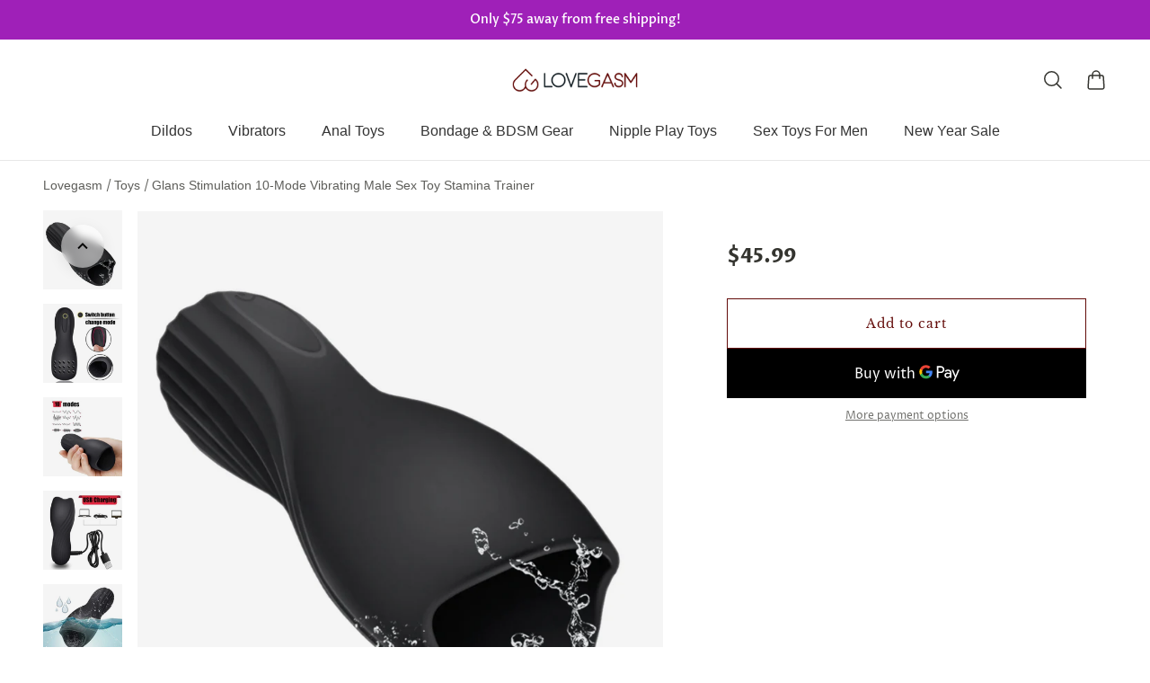

--- FILE ---
content_type: text/html; charset=utf-8
request_url: https://lovegasm.co/products/glans-stimulation-10-modes-male-stamina-trainer
body_size: 53331
content:

<!doctype html>
<html class='no-js' lang='en'>
  <head>
    
    <meta charset='utf-8'>
    <meta http-equiv='X-UA-Compatible' content='IE=edge'>
    <meta name='viewport' content='width=device-width,initial-scale=1'>
    <meta name='theme-color' content='primary'><meta name='description' content='Unleash the Endurance within You Imagine the power to control your climaxes, extending your intimate sessions, and fulfilling your partner&#39;s deepest desires. The tool you need is this stamina trainer, designed to offer a variety of ten vibrating modes for maximum pleasure and effectiveness. With regular use, this devic'><link rel='icon' type='image/png' href='//lovegasm.co/cdn/shop/files/Lovegasm-Favicon-32x32.png?crop=center&height=32&v=1738738899&width=32'><meta property='og:site_name' content='Lovegasm'>
<meta property='og:url' content='https://lovegasm.co/products/glans-stimulation-10-modes-male-stamina-trainer'>
<meta property='og:title' content='Glans Stimulation 10-Mode Vibrating Male Sex Toy Stamina Trainer - Lovegasm /male-stamina-trainer/sex-toys-for-men/vibrator-male/'>
<meta property='og:type' content='product'>
<meta property='og:description' content='Unleash the Endurance within You Imagine the power to control your climaxes, extending your intimate sessions, and fulfilling your partner&#39;s deepest desires. The tool you need is this stamina trainer, designed to offer a variety of ten vibrating modes for maximum pleasure and effectiveness. With regular use, this devic'><meta
    property='og:image'
    content='http://lovegasm.co/cdn/shop/products/181120191412DLDO_3c611e87-bc7e-4238-9903-cf3db1cdfba4.png?crop=center&height=1000&v=1632117295&width=1000'
  >
  <meta
    property='og:image:secure_url'
    content='https://lovegasm.co/cdn/shop/products/181120191412DLDO_3c611e87-bc7e-4238-9903-cf3db1cdfba4.png?crop=center&height=1000&v=1632117295&width=1000'
  >
  <meta property='og:image:width' content='1000'>
  <meta property='og:image:height' content='1000'><meta property='og:price:amount' content='45.99'>
  <meta property='og:price:currency' content='USD'><meta name='twitter:site' content='@lovegasmco'><meta name='twitter:card' content='summary_large_image'>
<meta name='twitter:title' content='Glans Stimulation 10-Mode Vibrating Male Sex Toy Stamina Trainer - Lovegasm /male-stamina-trainer/sex-toys-for-men/vibrator-male/'>
<meta name='twitter:description' content='Unleash the Endurance within You Imagine the power to control your climaxes, extending your intimate sessions, and fulfilling your partner&#39;s deepest desires. The tool you need is this stamina trainer, designed to offer a variety of ten vibrating modes for maximum pleasure and effectiveness. With regular use, this devic'>



<link rel='canonical' href='https://lovegasm.co/products/glans-stimulation-10-modes-male-stamina-trainer'>
    <link rel='preconnect' href='https://cdn.shopify.com' crossorigin>
    <link rel='preconnect' href='https://fonts.shopifycdn.com' crossorigin>
    
    <title>
  
Glans Stimulation 10-Mode Vibrating Male Sex Toy Stamina Trainer - Lovegasm
</title>


    
<style data-shopify>:root{/* product card */--gsc-product-card-title-font-family:"Libre Baskerville", serif;--gsc-product-card-title-font-style:normal;--gsc-product-card-title-font-weight:400;--gsc-product-card-title-transform:none;--gsc-product-card-title-letter-spacing:0px;--gsc-product-card-title-font-size:calc(1.4rem * 1.05);--gsc-product-card-title-line-height:calc(22 / 14);--gsc-product-card-price-font-size:var(--gsc-product-card-price-font-size-sm);--gsc-product-card-price-line-height:var(--gsc-product-card-price-line-height-sm);--gsc-product-card-price-font-weight:700;--gsc-product-sale-badge-background:rgb(255, 255, 255);--gsc-product-sale-badge-color:rgb(198, 146, 41);--gsc-product-sold-out-badge-background:255, 255, 255;--gsc-product-sold-out-badge-color:20, 20, 22;--gsc-product-custom-badge-1-background:rgb(255, 255, 255);--gsc-product-custom-badge-1-color:rgb(0, 0, 0);--gsc-product-custom-badge-2-background:rgb(93, 84, 163);--gsc-product-custom-badge-2-color:rgb(255, 255, 255);--gsc-product-custom-badge-3-background:rgb(163, 103, 84);--gsc-product-custom-badge-3-color:rgb(255, 255, 255);/* product and product card badges */--gsc-product-highlight-price-color:rgb(198, 146, 41);--gsc-product-sale-amount-badge-background:rgb(198, 146, 41);--gsc-product-sale-amount-badge-color:rgb(255, 255, 255);/* cart icon in header */--gsc-header-cart-icon-background-color:#630b09;--gsc-header-cart-icon-text-color:#ffffff;/* shipping bar */--gsc-free-shipping-bar-bg:20, 20, 22;--gsc-free-shipping-bar-color:20, 20, 22;/* headings */--gsc-headings-font-family:"Libre Baskerville", serif;--gsc-headings-font-style:normal;--gsc-headings-font-weight:400;--gsc-headings-text-transform:none;--gsc-headings-letter-spacing:0px;--gsc-headings-word-spacing:0rem;/* body text */--gsc-body-font-family:"Proza Libre", sans-serif;--gsc-body-font-style:normal;--gsc-body-font-weight:400;/* button */--gsc-button-font-family:"Libre Baskerville", serif;--gsc-button-font-style:normal;--gsc-button-font-weight:400;--gsc-button-letter-spacing:1px;--gsc-button-font-size:calc(1.4rem * 1.0);--gsc-button-line-height:calc(22 / 14);--gsc-button-text-transform:none;/* menu */--gsc-menu-font-family:"Proza Libre", sans-serif;--gsc-menu-font-style:normal;--gsc-menu-font-weight:400;--gsc-menu-font-letter-spacing:0px;--gsc-menu-font-size:calc(var(--gsc-fz-11) * 1.03);--gsc-menu-line-height:calc(24 / 16);--gsc-menu-text-transform:none;/* icons */--gsc-blockquote-icon:url(//lovegasm.co/cdn/shop/t/10/assets/blockquote-icon_small.png?v=23787302822962361271694142177);/* container */--gsc-page-width:2800px;--gsc-default-card-image-ratio:var(--gsc-square-image-ratio);}.color-default{--gsc-text-color:52, 52, 47;--gsc-background-color:255, 255, 255;--gsc-foreground-color:245, 245, 245;--gsc-border-color:231, 231, 231;--gsc-button-background-color:99, 11, 9;--gsc-button-text-color:255, 255, 255;}body,.color-primary{--gsc-text-color:52, 52, 47;--gsc-background-color:255, 255, 255;--gsc-foreground-color:245, 245, 245;--gsc-border-color:231, 231, 231;--gsc-button-background-color:99, 11, 9;--gsc-button-text-color:255, 255, 255;}.color-secondary{--gsc-text-color:52, 52, 47;--gsc-background-color:245, 245, 245;--gsc-foreground-color:255, 255, 255;--gsc-border-color:217, 217, 217;--gsc-button-background-color:99, 11, 9;--gsc-button-text-color:255, 255, 255;}.color-custom-1{--gsc-text-color:217, 222, 209;--gsc-background-color:34, 34, 34;--gsc-foreground-color:45, 45, 45;--gsc-border-color:73, 73, 73;--gsc-button-background-color:99, 11, 9;--gsc-button-text-color:217, 222, 209;}.color-custom-2{--gsc-text-color:255, 255, 255;--gsc-background-color:159, 32, 184;--gsc-foreground-color:241, 237, 232;--gsc-border-color:233, 227, 217;--gsc-button-background-color:116, 107, 93;--gsc-button-text-color:237, 236, 231;}.color-custom-3{--gsc-text-color:224, 220, 209;--gsc-background-color:56, 57, 48;--gsc-foreground-color:69, 70, 59;--gsc-border-color:97, 98, 85;--gsc-button-background-color:224, 220, 209;--gsc-button-text-color:56, 57, 48;}.color-white{--gsc-text-color:255, 255, 255;--gsc-background-color:0, 0, 0;--gsc-foreground-color:29, 29, 29;--gsc-border-color:255, 255, 255;--gsc-button-background-color:255, 255, 255;--gsc-button-text-color:0, 0, 0;}.color-black{--gsc-text-color:0, 0, 0;--gsc-background-color:255, 255, 255;--gsc-foreground-color:243, 243, 243;--gsc-border-color:0, 0, 0;--gsc-button-background-color:0, 0, 0;--gsc-button-text-color:255, 255, 255;}</style> 
    <link href="//lovegasm.co/cdn/shop/t/10/assets/index.js?v=91477120249309464021695805762" as="script" rel="preload">
    <link href="//lovegasm.co/cdn/shop/t/10/assets/index.css?v=108293118314195967531750391554" rel="stylesheet" type="text/css" media="all" />
    
<link rel='preload' as='font' href='//lovegasm.co/cdn/fonts/proza_libre/prozalibre_n4.f0507b32b728d57643b7359f19cd41165a2ba3ad.woff2' type='font/woff2' crossorigin><style data-shopify>
    @font-face {
  font-family: "Proza Libre";
  font-weight: 400;
  font-style: normal;
  font-display: swap;
  src: url("//lovegasm.co/cdn/fonts/proza_libre/prozalibre_n4.f0507b32b728d57643b7359f19cd41165a2ba3ad.woff2") format("woff2"),
       url("//lovegasm.co/cdn/fonts/proza_libre/prozalibre_n4.11ea93e06205ad0e376283cb5b58368f304c1fe5.woff") format("woff");
}


    @font-face {
  font-family: "Proza Libre";
  font-weight: 500;
  font-style: normal;
  font-display: swap;
  src: url("//lovegasm.co/cdn/fonts/proza_libre/prozalibre_n5.769da275b5c2e5f28c2bf0b1166b9e95644c320c.woff2") format("woff2"),
       url("//lovegasm.co/cdn/fonts/proza_libre/prozalibre_n5.e541836a24e317d3c57a7720b00396b71e15f38a.woff") format("woff");
}

    @font-face {
  font-family: "Proza Libre";
  font-weight: 600;
  font-style: normal;
  font-display: swap;
  src: url("//lovegasm.co/cdn/fonts/proza_libre/prozalibre_n6.005eedda2d9306b0bc2b562e7654d45b73d20f1d.woff2") format("woff2"),
       url("//lovegasm.co/cdn/fonts/proza_libre/prozalibre_n6.a6f1b0f75559b158e635f088b180d6f23fd82c9a.woff") format("woff");
}

    @font-face {
  font-family: "Proza Libre";
  font-weight: 700;
  font-style: normal;
  font-display: swap;
  src: url("//lovegasm.co/cdn/fonts/proza_libre/prozalibre_n7.a4b873da99dd2bca5ad03b7668b97daedac66b9a.woff2") format("woff2"),
       url("//lovegasm.co/cdn/fonts/proza_libre/prozalibre_n7.e08c7938a579a369d1851be2f12eaa0506798338.woff") format("woff");
}


    @font-face {
  font-family: "Proza Libre";
  font-weight: 400;
  font-style: italic;
  font-display: swap;
  src: url("//lovegasm.co/cdn/fonts/proza_libre/prozalibre_i4.fd59a69759c8ff2f0db3fa744a333dc414728870.woff2") format("woff2"),
       url("//lovegasm.co/cdn/fonts/proza_libre/prozalibre_i4.27b0ea1cb14275c30318a8a91b6ed8f2d59ab056.woff") format("woff");
}

    @font-face {
  font-family: "Proza Libre";
  font-weight: 500;
  font-style: italic;
  font-display: swap;
  src: url("//lovegasm.co/cdn/fonts/proza_libre/prozalibre_i5.0d756200da3af3447c3b442dfaccca2872418736.woff2") format("woff2"),
       url("//lovegasm.co/cdn/fonts/proza_libre/prozalibre_i5.70e2e20690c4cf19af4333b9b9d13e9205ebb1e7.woff") format("woff");
}

    @font-face {
  font-family: "Proza Libre";
  font-weight: 600;
  font-style: italic;
  font-display: swap;
  src: url("//lovegasm.co/cdn/fonts/proza_libre/prozalibre_i6.0460f2797148bc31c35d8145dbd6689f0c2878fc.woff2") format("woff2"),
       url("//lovegasm.co/cdn/fonts/proza_libre/prozalibre_i6.5308ef059a96b1f499c25d73a3a90c3d93a99355.woff") format("woff");
}

    @font-face {
  font-family: "Proza Libre";
  font-weight: 700;
  font-style: italic;
  font-display: swap;
  src: url("//lovegasm.co/cdn/fonts/proza_libre/prozalibre_i7.c6374bc33ae8094a1daa933f3a6f41a5cdb58779.woff2") format("woff2"),
       url("//lovegasm.co/cdn/fonts/proza_libre/prozalibre_i7.48a17bbddd232ab00fd7b86753022bd5c8b7128f.woff") format("woff");
}

  </style>



<link rel='preload' as='font' href='//lovegasm.co/cdn/fonts/libre_baskerville/librebaskerville_n4.2ec9ee517e3ce28d5f1e6c6e75efd8a97e59c189.woff2' type='font/woff2' crossorigin><style data-shopify>
    @font-face {
  font-family: "Libre Baskerville";
  font-weight: 400;
  font-style: normal;
  font-display: swap;
  src: url("//lovegasm.co/cdn/fonts/libre_baskerville/librebaskerville_n4.2ec9ee517e3ce28d5f1e6c6e75efd8a97e59c189.woff2") format("woff2"),
       url("//lovegasm.co/cdn/fonts/libre_baskerville/librebaskerville_n4.323789551b85098885c8eccedfb1bd8f25f56007.woff") format("woff");
}


    
    
    @font-face {
  font-family: "Libre Baskerville";
  font-weight: 700;
  font-style: normal;
  font-display: swap;
  src: url("//lovegasm.co/cdn/fonts/libre_baskerville/librebaskerville_n7.eb83ab550f8363268d3cb412ad3d4776b2bc22b9.woff2") format("woff2"),
       url("//lovegasm.co/cdn/fonts/libre_baskerville/librebaskerville_n7.5bb0de4f2b64b2f68c7e0de8d18bc3455494f553.woff") format("woff");
}


    @font-face {
  font-family: "Libre Baskerville";
  font-weight: 400;
  font-style: italic;
  font-display: swap;
  src: url("//lovegasm.co/cdn/fonts/libre_baskerville/librebaskerville_i4.9b1c62038123f2ff89e0d72891fc2421add48a40.woff2") format("woff2"),
       url("//lovegasm.co/cdn/fonts/libre_baskerville/librebaskerville_i4.d5032f0d77e668619cab9a3b6ff7c45700fd5f7c.woff") format("woff");
}

    
    
    
  </style>








    <script>window.performance && window.performance.mark && window.performance.mark('shopify.content_for_header.start');</script><meta name="google-site-verification" content="vS2VHf2L8Xvgxvt7Nxp-nHBUbD60RDD6G8-Sz4yug34">
<meta id="shopify-digital-wallet" name="shopify-digital-wallet" content="/959316083/digital_wallets/dialog">
<link rel="alternate" type="application/json+oembed" href="https://lovegasm.co/products/glans-stimulation-10-modes-male-stamina-trainer.oembed">
<script async="async" src="/checkouts/internal/preloads.js?locale=en-US"></script>
<script id="shopify-features" type="application/json">{"accessToken":"8c9ce8a9f8ac5dd0bd697efec95075da","betas":["rich-media-storefront-analytics"],"domain":"lovegasm.co","predictiveSearch":true,"shopId":959316083,"locale":"en"}</script>
<script>var Shopify = Shopify || {};
Shopify.shop = "love2gasm.myshopify.com";
Shopify.locale = "en";
Shopify.currency = {"active":"USD","rate":"1.0"};
Shopify.country = "US";
Shopify.theme = {"name":"Aurora","id":132971167916,"schema_name":"Aurora","schema_version":"2.0.1","theme_store_id":1770,"role":"main"};
Shopify.theme.handle = "null";
Shopify.theme.style = {"id":null,"handle":null};
Shopify.cdnHost = "lovegasm.co/cdn";
Shopify.routes = Shopify.routes || {};
Shopify.routes.root = "/";</script>
<script type="module">!function(o){(o.Shopify=o.Shopify||{}).modules=!0}(window);</script>
<script>!function(o){function n(){var o=[];function n(){o.push(Array.prototype.slice.apply(arguments))}return n.q=o,n}var t=o.Shopify=o.Shopify||{};t.loadFeatures=n(),t.autoloadFeatures=n()}(window);</script>
<script id="shop-js-analytics" type="application/json">{"pageType":"product"}</script>
<script defer="defer" async type="module" src="//lovegasm.co/cdn/shopifycloud/shop-js/modules/v2/client.init-shop-cart-sync_BN7fPSNr.en.esm.js"></script>
<script defer="defer" async type="module" src="//lovegasm.co/cdn/shopifycloud/shop-js/modules/v2/chunk.common_Cbph3Kss.esm.js"></script>
<script defer="defer" async type="module" src="//lovegasm.co/cdn/shopifycloud/shop-js/modules/v2/chunk.modal_DKumMAJ1.esm.js"></script>
<script type="module">
  await import("//lovegasm.co/cdn/shopifycloud/shop-js/modules/v2/client.init-shop-cart-sync_BN7fPSNr.en.esm.js");
await import("//lovegasm.co/cdn/shopifycloud/shop-js/modules/v2/chunk.common_Cbph3Kss.esm.js");
await import("//lovegasm.co/cdn/shopifycloud/shop-js/modules/v2/chunk.modal_DKumMAJ1.esm.js");

  window.Shopify.SignInWithShop?.initShopCartSync?.({"fedCMEnabled":true,"windoidEnabled":true});

</script>
<script>(function() {
  var isLoaded = false;
  function asyncLoad() {
    if (isLoaded) return;
    isLoaded = true;
    var urls = ["https:\/\/cdn.hextom.com\/js\/eventpromotionbar.js?shop=love2gasm.myshopify.com"];
    for (var i = 0; i < urls.length; i++) {
      var s = document.createElement('script');
      s.type = 'text/javascript';
      s.async = true;
      s.src = urls[i];
      var x = document.getElementsByTagName('script')[0];
      x.parentNode.insertBefore(s, x);
    }
  };
  if(window.attachEvent) {
    window.attachEvent('onload', asyncLoad);
  } else {
    window.addEventListener('load', asyncLoad, false);
  }
})();</script>
<script id="__st">var __st={"a":959316083,"offset":-18000,"reqid":"24e67f15-b13f-49a0-b714-d134b7432350-1769754437","pageurl":"lovegasm.co\/products\/glans-stimulation-10-modes-male-stamina-trainer","u":"a95ed8d624d4","p":"product","rtyp":"product","rid":3948373770355};</script>
<script>window.ShopifyPaypalV4VisibilityTracking = true;</script>
<script id="captcha-bootstrap">!function(){'use strict';const t='contact',e='account',n='new_comment',o=[[t,t],['blogs',n],['comments',n],[t,'customer']],c=[[e,'customer_login'],[e,'guest_login'],[e,'recover_customer_password'],[e,'create_customer']],r=t=>t.map((([t,e])=>`form[action*='/${t}']:not([data-nocaptcha='true']) input[name='form_type'][value='${e}']`)).join(','),a=t=>()=>t?[...document.querySelectorAll(t)].map((t=>t.form)):[];function s(){const t=[...o],e=r(t);return a(e)}const i='password',u='form_key',d=['recaptcha-v3-token','g-recaptcha-response','h-captcha-response',i],f=()=>{try{return window.sessionStorage}catch{return}},m='__shopify_v',_=t=>t.elements[u];function p(t,e,n=!1){try{const o=window.sessionStorage,c=JSON.parse(o.getItem(e)),{data:r}=function(t){const{data:e,action:n}=t;return t[m]||n?{data:e,action:n}:{data:t,action:n}}(c);for(const[e,n]of Object.entries(r))t.elements[e]&&(t.elements[e].value=n);n&&o.removeItem(e)}catch(o){console.error('form repopulation failed',{error:o})}}const l='form_type',E='cptcha';function T(t){t.dataset[E]=!0}const w=window,h=w.document,L='Shopify',v='ce_forms',y='captcha';let A=!1;((t,e)=>{const n=(g='f06e6c50-85a8-45c8-87d0-21a2b65856fe',I='https://cdn.shopify.com/shopifycloud/storefront-forms-hcaptcha/ce_storefront_forms_captcha_hcaptcha.v1.5.2.iife.js',D={infoText:'Protected by hCaptcha',privacyText:'Privacy',termsText:'Terms'},(t,e,n)=>{const o=w[L][v],c=o.bindForm;if(c)return c(t,g,e,D).then(n);var r;o.q.push([[t,g,e,D],n]),r=I,A||(h.body.append(Object.assign(h.createElement('script'),{id:'captcha-provider',async:!0,src:r})),A=!0)});var g,I,D;w[L]=w[L]||{},w[L][v]=w[L][v]||{},w[L][v].q=[],w[L][y]=w[L][y]||{},w[L][y].protect=function(t,e){n(t,void 0,e),T(t)},Object.freeze(w[L][y]),function(t,e,n,w,h,L){const[v,y,A,g]=function(t,e,n){const i=e?o:[],u=t?c:[],d=[...i,...u],f=r(d),m=r(i),_=r(d.filter((([t,e])=>n.includes(e))));return[a(f),a(m),a(_),s()]}(w,h,L),I=t=>{const e=t.target;return e instanceof HTMLFormElement?e:e&&e.form},D=t=>v().includes(t);t.addEventListener('submit',(t=>{const e=I(t);if(!e)return;const n=D(e)&&!e.dataset.hcaptchaBound&&!e.dataset.recaptchaBound,o=_(e),c=g().includes(e)&&(!o||!o.value);(n||c)&&t.preventDefault(),c&&!n&&(function(t){try{if(!f())return;!function(t){const e=f();if(!e)return;const n=_(t);if(!n)return;const o=n.value;o&&e.removeItem(o)}(t);const e=Array.from(Array(32),(()=>Math.random().toString(36)[2])).join('');!function(t,e){_(t)||t.append(Object.assign(document.createElement('input'),{type:'hidden',name:u})),t.elements[u].value=e}(t,e),function(t,e){const n=f();if(!n)return;const o=[...t.querySelectorAll(`input[type='${i}']`)].map((({name:t})=>t)),c=[...d,...o],r={};for(const[a,s]of new FormData(t).entries())c.includes(a)||(r[a]=s);n.setItem(e,JSON.stringify({[m]:1,action:t.action,data:r}))}(t,e)}catch(e){console.error('failed to persist form',e)}}(e),e.submit())}));const S=(t,e)=>{t&&!t.dataset[E]&&(n(t,e.some((e=>e===t))),T(t))};for(const o of['focusin','change'])t.addEventListener(o,(t=>{const e=I(t);D(e)&&S(e,y())}));const B=e.get('form_key'),M=e.get(l),P=B&&M;t.addEventListener('DOMContentLoaded',(()=>{const t=y();if(P)for(const e of t)e.elements[l].value===M&&p(e,B);[...new Set([...A(),...v().filter((t=>'true'===t.dataset.shopifyCaptcha))])].forEach((e=>S(e,t)))}))}(h,new URLSearchParams(w.location.search),n,t,e,['guest_login'])})(!1,!0)}();</script>
<script integrity="sha256-4kQ18oKyAcykRKYeNunJcIwy7WH5gtpwJnB7kiuLZ1E=" data-source-attribution="shopify.loadfeatures" defer="defer" src="//lovegasm.co/cdn/shopifycloud/storefront/assets/storefront/load_feature-a0a9edcb.js" crossorigin="anonymous"></script>
<script data-source-attribution="shopify.dynamic_checkout.dynamic.init">var Shopify=Shopify||{};Shopify.PaymentButton=Shopify.PaymentButton||{isStorefrontPortableWallets:!0,init:function(){window.Shopify.PaymentButton.init=function(){};var t=document.createElement("script");t.src="https://lovegasm.co/cdn/shopifycloud/portable-wallets/latest/portable-wallets.en.js",t.type="module",document.head.appendChild(t)}};
</script>
<script data-source-attribution="shopify.dynamic_checkout.buyer_consent">
  function portableWalletsHideBuyerConsent(e){var t=document.getElementById("shopify-buyer-consent"),n=document.getElementById("shopify-subscription-policy-button");t&&n&&(t.classList.add("hidden"),t.setAttribute("aria-hidden","true"),n.removeEventListener("click",e))}function portableWalletsShowBuyerConsent(e){var t=document.getElementById("shopify-buyer-consent"),n=document.getElementById("shopify-subscription-policy-button");t&&n&&(t.classList.remove("hidden"),t.removeAttribute("aria-hidden"),n.addEventListener("click",e))}window.Shopify?.PaymentButton&&(window.Shopify.PaymentButton.hideBuyerConsent=portableWalletsHideBuyerConsent,window.Shopify.PaymentButton.showBuyerConsent=portableWalletsShowBuyerConsent);
</script>
<script>
  function portableWalletsCleanup(e){e&&e.src&&console.error("Failed to load portable wallets script "+e.src);var t=document.querySelectorAll("shopify-accelerated-checkout .shopify-payment-button__skeleton, shopify-accelerated-checkout-cart .wallet-cart-button__skeleton"),e=document.getElementById("shopify-buyer-consent");for(let e=0;e<t.length;e++)t[e].remove();e&&e.remove()}function portableWalletsNotLoadedAsModule(e){e instanceof ErrorEvent&&"string"==typeof e.message&&e.message.includes("import.meta")&&"string"==typeof e.filename&&e.filename.includes("portable-wallets")&&(window.removeEventListener("error",portableWalletsNotLoadedAsModule),window.Shopify.PaymentButton.failedToLoad=e,"loading"===document.readyState?document.addEventListener("DOMContentLoaded",window.Shopify.PaymentButton.init):window.Shopify.PaymentButton.init())}window.addEventListener("error",portableWalletsNotLoadedAsModule);
</script>

<script type="module" src="https://lovegasm.co/cdn/shopifycloud/portable-wallets/latest/portable-wallets.en.js" onError="portableWalletsCleanup(this)" crossorigin="anonymous"></script>
<script nomodule>
  document.addEventListener("DOMContentLoaded", portableWalletsCleanup);
</script>

<link id="shopify-accelerated-checkout-styles" rel="stylesheet" media="screen" href="https://lovegasm.co/cdn/shopifycloud/portable-wallets/latest/accelerated-checkout-backwards-compat.css" crossorigin="anonymous">
<style id="shopify-accelerated-checkout-cart">
        #shopify-buyer-consent {
  margin-top: 1em;
  display: inline-block;
  width: 100%;
}

#shopify-buyer-consent.hidden {
  display: none;
}

#shopify-subscription-policy-button {
  background: none;
  border: none;
  padding: 0;
  text-decoration: underline;
  font-size: inherit;
  cursor: pointer;
}

#shopify-subscription-policy-button::before {
  box-shadow: none;
}

      </style>

<script>window.performance && window.performance.mark && window.performance.mark('shopify.content_for_header.end');</script>
  <!-- BEGIN app block: shopify://apps/klaviyo-email-marketing-sms/blocks/klaviyo-onsite-embed/2632fe16-c075-4321-a88b-50b567f42507 -->












  <script async src="https://static.klaviyo.com/onsite/js/MmdABi/klaviyo.js?company_id=MmdABi"></script>
  <script>!function(){if(!window.klaviyo){window._klOnsite=window._klOnsite||[];try{window.klaviyo=new Proxy({},{get:function(n,i){return"push"===i?function(){var n;(n=window._klOnsite).push.apply(n,arguments)}:function(){for(var n=arguments.length,o=new Array(n),w=0;w<n;w++)o[w]=arguments[w];var t="function"==typeof o[o.length-1]?o.pop():void 0,e=new Promise((function(n){window._klOnsite.push([i].concat(o,[function(i){t&&t(i),n(i)}]))}));return e}}})}catch(n){window.klaviyo=window.klaviyo||[],window.klaviyo.push=function(){var n;(n=window._klOnsite).push.apply(n,arguments)}}}}();</script>

  
    <script id="viewed_product">
      if (item == null) {
        var _learnq = _learnq || [];

        var MetafieldReviews = null
        var MetafieldYotpoRating = null
        var MetafieldYotpoCount = null
        var MetafieldLooxRating = null
        var MetafieldLooxCount = null
        var okendoProduct = null
        var okendoProductReviewCount = null
        var okendoProductReviewAverageValue = null
        try {
          // The following fields are used for Customer Hub recently viewed in order to add reviews.
          // This information is not part of __kla_viewed. Instead, it is part of __kla_viewed_reviewed_items
          MetafieldReviews = {"rating":{"scale_min":"1.0","scale_max":"5.0","value":"3.285714286"},"rating_count":7};
          MetafieldYotpoRating = null
          MetafieldYotpoCount = null
          MetafieldLooxRating = null
          MetafieldLooxCount = null

          okendoProduct = null
          // If the okendo metafield is not legacy, it will error, which then requires the new json formatted data
          if (okendoProduct && 'error' in okendoProduct) {
            okendoProduct = null
          }
          okendoProductReviewCount = okendoProduct ? okendoProduct.reviewCount : null
          okendoProductReviewAverageValue = okendoProduct ? okendoProduct.reviewAverageValue : null
        } catch (error) {
          console.error('Error in Klaviyo onsite reviews tracking:', error);
        }

        var item = {
          Name: "Glans Stimulation 10-Mode Vibrating Male Sex Toy Stamina Trainer",
          ProductID: 3948373770355,
          Categories: ["Male Sex Toys","Male Vibrators","Sex Toys","Stamina Male Trainers","Vibrators"],
          ImageURL: "https://lovegasm.co/cdn/shop/products/181120191412DLDO_3c611e87-bc7e-4238-9903-cf3db1cdfba4_grande.png?v=1632117295",
          URL: "https://lovegasm.co/products/glans-stimulation-10-modes-male-stamina-trainer",
          Brand: "Lovegasm",
          Price: "$45.99",
          Value: "45.99",
          CompareAtPrice: "$0.00"
        };
        _learnq.push(['track', 'Viewed Product', item]);
        _learnq.push(['trackViewedItem', {
          Title: item.Name,
          ItemId: item.ProductID,
          Categories: item.Categories,
          ImageUrl: item.ImageURL,
          Url: item.URL,
          Metadata: {
            Brand: item.Brand,
            Price: item.Price,
            Value: item.Value,
            CompareAtPrice: item.CompareAtPrice
          },
          metafields:{
            reviews: MetafieldReviews,
            yotpo:{
              rating: MetafieldYotpoRating,
              count: MetafieldYotpoCount,
            },
            loox:{
              rating: MetafieldLooxRating,
              count: MetafieldLooxCount,
            },
            okendo: {
              rating: okendoProductReviewAverageValue,
              count: okendoProductReviewCount,
            }
          }
        }]);
      }
    </script>
  




  <script>
    window.klaviyoReviewsProductDesignMode = false
  </script>







<!-- END app block --><!-- BEGIN app block: shopify://apps/currency-converter/blocks/app-embed-block/a56d6bd1-e9df-4a4a-b98e-e9bb5c43a042 --><script>
    window.codeblackbelt = window.codeblackbelt || {};
    window.codeblackbelt.shop = window.codeblackbelt.shop || 'love2gasm.myshopify.com';
    </script><script src="//cdn.codeblackbelt.com/widgets/currency-converter-plus/main.min.js?version=2026013001-0500" async></script>
<!-- END app block --><script src="https://cdn.shopify.com/extensions/019bd5fe-98ab-7713-adc3-6fcb13d508d5/wheelio-first-interactive-exit-intent-pop-up-68/assets/index.min.js" type="text/javascript" defer="defer"></script>
<link href="https://monorail-edge.shopifysvc.com" rel="dns-prefetch">
<script>(function(){if ("sendBeacon" in navigator && "performance" in window) {try {var session_token_from_headers = performance.getEntriesByType('navigation')[0].serverTiming.find(x => x.name == '_s').description;} catch {var session_token_from_headers = undefined;}var session_cookie_matches = document.cookie.match(/_shopify_s=([^;]*)/);var session_token_from_cookie = session_cookie_matches && session_cookie_matches.length === 2 ? session_cookie_matches[1] : "";var session_token = session_token_from_headers || session_token_from_cookie || "";function handle_abandonment_event(e) {var entries = performance.getEntries().filter(function(entry) {return /monorail-edge.shopifysvc.com/.test(entry.name);});if (!window.abandonment_tracked && entries.length === 0) {window.abandonment_tracked = true;var currentMs = Date.now();var navigation_start = performance.timing.navigationStart;var payload = {shop_id: 959316083,url: window.location.href,navigation_start,duration: currentMs - navigation_start,session_token,page_type: "product"};window.navigator.sendBeacon("https://monorail-edge.shopifysvc.com/v1/produce", JSON.stringify({schema_id: "online_store_buyer_site_abandonment/1.1",payload: payload,metadata: {event_created_at_ms: currentMs,event_sent_at_ms: currentMs}}));}}window.addEventListener('pagehide', handle_abandonment_event);}}());</script>
<script id="web-pixels-manager-setup">(function e(e,d,r,n,o){if(void 0===o&&(o={}),!Boolean(null===(a=null===(i=window.Shopify)||void 0===i?void 0:i.analytics)||void 0===a?void 0:a.replayQueue)){var i,a;window.Shopify=window.Shopify||{};var t=window.Shopify;t.analytics=t.analytics||{};var s=t.analytics;s.replayQueue=[],s.publish=function(e,d,r){return s.replayQueue.push([e,d,r]),!0};try{self.performance.mark("wpm:start")}catch(e){}var l=function(){var e={modern:/Edge?\/(1{2}[4-9]|1[2-9]\d|[2-9]\d{2}|\d{4,})\.\d+(\.\d+|)|Firefox\/(1{2}[4-9]|1[2-9]\d|[2-9]\d{2}|\d{4,})\.\d+(\.\d+|)|Chrom(ium|e)\/(9{2}|\d{3,})\.\d+(\.\d+|)|(Maci|X1{2}).+ Version\/(15\.\d+|(1[6-9]|[2-9]\d|\d{3,})\.\d+)([,.]\d+|)( \(\w+\)|)( Mobile\/\w+|) Safari\/|Chrome.+OPR\/(9{2}|\d{3,})\.\d+\.\d+|(CPU[ +]OS|iPhone[ +]OS|CPU[ +]iPhone|CPU IPhone OS|CPU iPad OS)[ +]+(15[._]\d+|(1[6-9]|[2-9]\d|\d{3,})[._]\d+)([._]\d+|)|Android:?[ /-](13[3-9]|1[4-9]\d|[2-9]\d{2}|\d{4,})(\.\d+|)(\.\d+|)|Android.+Firefox\/(13[5-9]|1[4-9]\d|[2-9]\d{2}|\d{4,})\.\d+(\.\d+|)|Android.+Chrom(ium|e)\/(13[3-9]|1[4-9]\d|[2-9]\d{2}|\d{4,})\.\d+(\.\d+|)|SamsungBrowser\/([2-9]\d|\d{3,})\.\d+/,legacy:/Edge?\/(1[6-9]|[2-9]\d|\d{3,})\.\d+(\.\d+|)|Firefox\/(5[4-9]|[6-9]\d|\d{3,})\.\d+(\.\d+|)|Chrom(ium|e)\/(5[1-9]|[6-9]\d|\d{3,})\.\d+(\.\d+|)([\d.]+$|.*Safari\/(?![\d.]+ Edge\/[\d.]+$))|(Maci|X1{2}).+ Version\/(10\.\d+|(1[1-9]|[2-9]\d|\d{3,})\.\d+)([,.]\d+|)( \(\w+\)|)( Mobile\/\w+|) Safari\/|Chrome.+OPR\/(3[89]|[4-9]\d|\d{3,})\.\d+\.\d+|(CPU[ +]OS|iPhone[ +]OS|CPU[ +]iPhone|CPU IPhone OS|CPU iPad OS)[ +]+(10[._]\d+|(1[1-9]|[2-9]\d|\d{3,})[._]\d+)([._]\d+|)|Android:?[ /-](13[3-9]|1[4-9]\d|[2-9]\d{2}|\d{4,})(\.\d+|)(\.\d+|)|Mobile Safari.+OPR\/([89]\d|\d{3,})\.\d+\.\d+|Android.+Firefox\/(13[5-9]|1[4-9]\d|[2-9]\d{2}|\d{4,})\.\d+(\.\d+|)|Android.+Chrom(ium|e)\/(13[3-9]|1[4-9]\d|[2-9]\d{2}|\d{4,})\.\d+(\.\d+|)|Android.+(UC? ?Browser|UCWEB|U3)[ /]?(15\.([5-9]|\d{2,})|(1[6-9]|[2-9]\d|\d{3,})\.\d+)\.\d+|SamsungBrowser\/(5\.\d+|([6-9]|\d{2,})\.\d+)|Android.+MQ{2}Browser\/(14(\.(9|\d{2,})|)|(1[5-9]|[2-9]\d|\d{3,})(\.\d+|))(\.\d+|)|K[Aa][Ii]OS\/(3\.\d+|([4-9]|\d{2,})\.\d+)(\.\d+|)/},d=e.modern,r=e.legacy,n=navigator.userAgent;return n.match(d)?"modern":n.match(r)?"legacy":"unknown"}(),u="modern"===l?"modern":"legacy",c=(null!=n?n:{modern:"",legacy:""})[u],f=function(e){return[e.baseUrl,"/wpm","/b",e.hashVersion,"modern"===e.buildTarget?"m":"l",".js"].join("")}({baseUrl:d,hashVersion:r,buildTarget:u}),m=function(e){var d=e.version,r=e.bundleTarget,n=e.surface,o=e.pageUrl,i=e.monorailEndpoint;return{emit:function(e){var a=e.status,t=e.errorMsg,s=(new Date).getTime(),l=JSON.stringify({metadata:{event_sent_at_ms:s},events:[{schema_id:"web_pixels_manager_load/3.1",payload:{version:d,bundle_target:r,page_url:o,status:a,surface:n,error_msg:t},metadata:{event_created_at_ms:s}}]});if(!i)return console&&console.warn&&console.warn("[Web Pixels Manager] No Monorail endpoint provided, skipping logging."),!1;try{return self.navigator.sendBeacon.bind(self.navigator)(i,l)}catch(e){}var u=new XMLHttpRequest;try{return u.open("POST",i,!0),u.setRequestHeader("Content-Type","text/plain"),u.send(l),!0}catch(e){return console&&console.warn&&console.warn("[Web Pixels Manager] Got an unhandled error while logging to Monorail."),!1}}}}({version:r,bundleTarget:l,surface:e.surface,pageUrl:self.location.href,monorailEndpoint:e.monorailEndpoint});try{o.browserTarget=l,function(e){var d=e.src,r=e.async,n=void 0===r||r,o=e.onload,i=e.onerror,a=e.sri,t=e.scriptDataAttributes,s=void 0===t?{}:t,l=document.createElement("script"),u=document.querySelector("head"),c=document.querySelector("body");if(l.async=n,l.src=d,a&&(l.integrity=a,l.crossOrigin="anonymous"),s)for(var f in s)if(Object.prototype.hasOwnProperty.call(s,f))try{l.dataset[f]=s[f]}catch(e){}if(o&&l.addEventListener("load",o),i&&l.addEventListener("error",i),u)u.appendChild(l);else{if(!c)throw new Error("Did not find a head or body element to append the script");c.appendChild(l)}}({src:f,async:!0,onload:function(){if(!function(){var e,d;return Boolean(null===(d=null===(e=window.Shopify)||void 0===e?void 0:e.analytics)||void 0===d?void 0:d.initialized)}()){var d=window.webPixelsManager.init(e)||void 0;if(d){var r=window.Shopify.analytics;r.replayQueue.forEach((function(e){var r=e[0],n=e[1],o=e[2];d.publishCustomEvent(r,n,o)})),r.replayQueue=[],r.publish=d.publishCustomEvent,r.visitor=d.visitor,r.initialized=!0}}},onerror:function(){return m.emit({status:"failed",errorMsg:"".concat(f," has failed to load")})},sri:function(e){var d=/^sha384-[A-Za-z0-9+/=]+$/;return"string"==typeof e&&d.test(e)}(c)?c:"",scriptDataAttributes:o}),m.emit({status:"loading"})}catch(e){m.emit({status:"failed",errorMsg:(null==e?void 0:e.message)||"Unknown error"})}}})({shopId: 959316083,storefrontBaseUrl: "https://lovegasm.co",extensionsBaseUrl: "https://extensions.shopifycdn.com/cdn/shopifycloud/web-pixels-manager",monorailEndpoint: "https://monorail-edge.shopifysvc.com/unstable/produce_batch",surface: "storefront-renderer",enabledBetaFlags: ["2dca8a86"],webPixelsConfigList: [{"id":"1352728748","configuration":"{\"accountID\":\"MmdABi\",\"webPixelConfig\":\"eyJlbmFibGVBZGRlZFRvQ2FydEV2ZW50cyI6IHRydWV9\"}","eventPayloadVersion":"v1","runtimeContext":"STRICT","scriptVersion":"524f6c1ee37bacdca7657a665bdca589","type":"APP","apiClientId":123074,"privacyPurposes":["ANALYTICS","MARKETING"],"dataSharingAdjustments":{"protectedCustomerApprovalScopes":["read_customer_address","read_customer_email","read_customer_name","read_customer_personal_data","read_customer_phone"]}},{"id":"407830700","configuration":"{\"config\":\"{\\\"pixel_id\\\":\\\"G-9G49X28EME\\\",\\\"gtag_events\\\":[{\\\"type\\\":\\\"begin_checkout\\\",\\\"action_label\\\":\\\"G-9G49X28EME\\\"},{\\\"type\\\":\\\"search\\\",\\\"action_label\\\":\\\"G-9G49X28EME\\\"},{\\\"type\\\":\\\"view_item\\\",\\\"action_label\\\":[\\\"G-9G49X28EME\\\",\\\"MC-BP6JBXJPFR\\\"]},{\\\"type\\\":\\\"purchase\\\",\\\"action_label\\\":[\\\"G-9G49X28EME\\\",\\\"MC-BP6JBXJPFR\\\"]},{\\\"type\\\":\\\"page_view\\\",\\\"action_label\\\":[\\\"G-9G49X28EME\\\",\\\"MC-BP6JBXJPFR\\\"]},{\\\"type\\\":\\\"add_payment_info\\\",\\\"action_label\\\":\\\"G-9G49X28EME\\\"},{\\\"type\\\":\\\"add_to_cart\\\",\\\"action_label\\\":\\\"G-9G49X28EME\\\"}],\\\"enable_monitoring_mode\\\":false}\"}","eventPayloadVersion":"v1","runtimeContext":"OPEN","scriptVersion":"b2a88bafab3e21179ed38636efcd8a93","type":"APP","apiClientId":1780363,"privacyPurposes":[],"dataSharingAdjustments":{"protectedCustomerApprovalScopes":["read_customer_address","read_customer_email","read_customer_name","read_customer_personal_data","read_customer_phone"]}},{"id":"shopify-app-pixel","configuration":"{}","eventPayloadVersion":"v1","runtimeContext":"STRICT","scriptVersion":"0450","apiClientId":"shopify-pixel","type":"APP","privacyPurposes":["ANALYTICS","MARKETING"]},{"id":"shopify-custom-pixel","eventPayloadVersion":"v1","runtimeContext":"LAX","scriptVersion":"0450","apiClientId":"shopify-pixel","type":"CUSTOM","privacyPurposes":["ANALYTICS","MARKETING"]}],isMerchantRequest: false,initData: {"shop":{"name":"Lovegasm","paymentSettings":{"currencyCode":"USD"},"myshopifyDomain":"love2gasm.myshopify.com","countryCode":"US","storefrontUrl":"https:\/\/lovegasm.co"},"customer":null,"cart":null,"checkout":null,"productVariants":[{"price":{"amount":45.99,"currencyCode":"USD"},"product":{"title":"Glans Stimulation 10-Mode Vibrating Male Sex Toy Stamina Trainer","vendor":"Lovegasm","id":"3948373770355","untranslatedTitle":"Glans Stimulation 10-Mode Vibrating Male Sex Toy Stamina Trainer","url":"\/products\/glans-stimulation-10-modes-male-stamina-trainer","type":""},"id":"40298788978860","image":{"src":"\/\/lovegasm.co\/cdn\/shop\/products\/181120191412DLDO_3c611e87-bc7e-4238-9903-cf3db1cdfba4.png?v=1632117295"},"sku":"44179995-china-upgred-black","title":"Default Title","untranslatedTitle":"Default Title"}],"purchasingCompany":null},},"https://lovegasm.co/cdn","1d2a099fw23dfb22ep557258f5m7a2edbae",{"modern":"","legacy":""},{"shopId":"959316083","storefrontBaseUrl":"https:\/\/lovegasm.co","extensionBaseUrl":"https:\/\/extensions.shopifycdn.com\/cdn\/shopifycloud\/web-pixels-manager","surface":"storefront-renderer","enabledBetaFlags":"[\"2dca8a86\"]","isMerchantRequest":"false","hashVersion":"1d2a099fw23dfb22ep557258f5m7a2edbae","publish":"custom","events":"[[\"page_viewed\",{}],[\"product_viewed\",{\"productVariant\":{\"price\":{\"amount\":45.99,\"currencyCode\":\"USD\"},\"product\":{\"title\":\"Glans Stimulation 10-Mode Vibrating Male Sex Toy Stamina Trainer\",\"vendor\":\"Lovegasm\",\"id\":\"3948373770355\",\"untranslatedTitle\":\"Glans Stimulation 10-Mode Vibrating Male Sex Toy Stamina Trainer\",\"url\":\"\/products\/glans-stimulation-10-modes-male-stamina-trainer\",\"type\":\"\"},\"id\":\"40298788978860\",\"image\":{\"src\":\"\/\/lovegasm.co\/cdn\/shop\/products\/181120191412DLDO_3c611e87-bc7e-4238-9903-cf3db1cdfba4.png?v=1632117295\"},\"sku\":\"44179995-china-upgred-black\",\"title\":\"Default Title\",\"untranslatedTitle\":\"Default Title\"}}]]"});</script><script>
  window.ShopifyAnalytics = window.ShopifyAnalytics || {};
  window.ShopifyAnalytics.meta = window.ShopifyAnalytics.meta || {};
  window.ShopifyAnalytics.meta.currency = 'USD';
  var meta = {"product":{"id":3948373770355,"gid":"gid:\/\/shopify\/Product\/3948373770355","vendor":"Lovegasm","type":"","handle":"glans-stimulation-10-modes-male-stamina-trainer","variants":[{"id":40298788978860,"price":4599,"name":"Glans Stimulation 10-Mode Vibrating Male Sex Toy Stamina Trainer","public_title":null,"sku":"44179995-china-upgred-black"}],"remote":false},"page":{"pageType":"product","resourceType":"product","resourceId":3948373770355,"requestId":"24e67f15-b13f-49a0-b714-d134b7432350-1769754437"}};
  for (var attr in meta) {
    window.ShopifyAnalytics.meta[attr] = meta[attr];
  }
</script>
<script class="analytics">
  (function () {
    var customDocumentWrite = function(content) {
      var jquery = null;

      if (window.jQuery) {
        jquery = window.jQuery;
      } else if (window.Checkout && window.Checkout.$) {
        jquery = window.Checkout.$;
      }

      if (jquery) {
        jquery('body').append(content);
      }
    };

    var hasLoggedConversion = function(token) {
      if (token) {
        return document.cookie.indexOf('loggedConversion=' + token) !== -1;
      }
      return false;
    }

    var setCookieIfConversion = function(token) {
      if (token) {
        var twoMonthsFromNow = new Date(Date.now());
        twoMonthsFromNow.setMonth(twoMonthsFromNow.getMonth() + 2);

        document.cookie = 'loggedConversion=' + token + '; expires=' + twoMonthsFromNow;
      }
    }

    var trekkie = window.ShopifyAnalytics.lib = window.trekkie = window.trekkie || [];
    if (trekkie.integrations) {
      return;
    }
    trekkie.methods = [
      'identify',
      'page',
      'ready',
      'track',
      'trackForm',
      'trackLink'
    ];
    trekkie.factory = function(method) {
      return function() {
        var args = Array.prototype.slice.call(arguments);
        args.unshift(method);
        trekkie.push(args);
        return trekkie;
      };
    };
    for (var i = 0; i < trekkie.methods.length; i++) {
      var key = trekkie.methods[i];
      trekkie[key] = trekkie.factory(key);
    }
    trekkie.load = function(config) {
      trekkie.config = config || {};
      trekkie.config.initialDocumentCookie = document.cookie;
      var first = document.getElementsByTagName('script')[0];
      var script = document.createElement('script');
      script.type = 'text/javascript';
      script.onerror = function(e) {
        var scriptFallback = document.createElement('script');
        scriptFallback.type = 'text/javascript';
        scriptFallback.onerror = function(error) {
                var Monorail = {
      produce: function produce(monorailDomain, schemaId, payload) {
        var currentMs = new Date().getTime();
        var event = {
          schema_id: schemaId,
          payload: payload,
          metadata: {
            event_created_at_ms: currentMs,
            event_sent_at_ms: currentMs
          }
        };
        return Monorail.sendRequest("https://" + monorailDomain + "/v1/produce", JSON.stringify(event));
      },
      sendRequest: function sendRequest(endpointUrl, payload) {
        // Try the sendBeacon API
        if (window && window.navigator && typeof window.navigator.sendBeacon === 'function' && typeof window.Blob === 'function' && !Monorail.isIos12()) {
          var blobData = new window.Blob([payload], {
            type: 'text/plain'
          });

          if (window.navigator.sendBeacon(endpointUrl, blobData)) {
            return true;
          } // sendBeacon was not successful

        } // XHR beacon

        var xhr = new XMLHttpRequest();

        try {
          xhr.open('POST', endpointUrl);
          xhr.setRequestHeader('Content-Type', 'text/plain');
          xhr.send(payload);
        } catch (e) {
          console.log(e);
        }

        return false;
      },
      isIos12: function isIos12() {
        return window.navigator.userAgent.lastIndexOf('iPhone; CPU iPhone OS 12_') !== -1 || window.navigator.userAgent.lastIndexOf('iPad; CPU OS 12_') !== -1;
      }
    };
    Monorail.produce('monorail-edge.shopifysvc.com',
      'trekkie_storefront_load_errors/1.1',
      {shop_id: 959316083,
      theme_id: 132971167916,
      app_name: "storefront",
      context_url: window.location.href,
      source_url: "//lovegasm.co/cdn/s/trekkie.storefront.c59ea00e0474b293ae6629561379568a2d7c4bba.min.js"});

        };
        scriptFallback.async = true;
        scriptFallback.src = '//lovegasm.co/cdn/s/trekkie.storefront.c59ea00e0474b293ae6629561379568a2d7c4bba.min.js';
        first.parentNode.insertBefore(scriptFallback, first);
      };
      script.async = true;
      script.src = '//lovegasm.co/cdn/s/trekkie.storefront.c59ea00e0474b293ae6629561379568a2d7c4bba.min.js';
      first.parentNode.insertBefore(script, first);
    };
    trekkie.load(
      {"Trekkie":{"appName":"storefront","development":false,"defaultAttributes":{"shopId":959316083,"isMerchantRequest":null,"themeId":132971167916,"themeCityHash":"10575235040794478441","contentLanguage":"en","currency":"USD","eventMetadataId":"8ac97808-321e-4f4f-a3d0-d53ac21cddf4"},"isServerSideCookieWritingEnabled":true,"monorailRegion":"shop_domain","enabledBetaFlags":["65f19447","b5387b81"]},"Session Attribution":{},"S2S":{"facebookCapiEnabled":false,"source":"trekkie-storefront-renderer","apiClientId":580111}}
    );

    var loaded = false;
    trekkie.ready(function() {
      if (loaded) return;
      loaded = true;

      window.ShopifyAnalytics.lib = window.trekkie;

      var originalDocumentWrite = document.write;
      document.write = customDocumentWrite;
      try { window.ShopifyAnalytics.merchantGoogleAnalytics.call(this); } catch(error) {};
      document.write = originalDocumentWrite;

      window.ShopifyAnalytics.lib.page(null,{"pageType":"product","resourceType":"product","resourceId":3948373770355,"requestId":"24e67f15-b13f-49a0-b714-d134b7432350-1769754437","shopifyEmitted":true});

      var match = window.location.pathname.match(/checkouts\/(.+)\/(thank_you|post_purchase)/)
      var token = match? match[1]: undefined;
      if (!hasLoggedConversion(token)) {
        setCookieIfConversion(token);
        window.ShopifyAnalytics.lib.track("Viewed Product",{"currency":"USD","variantId":40298788978860,"productId":3948373770355,"productGid":"gid:\/\/shopify\/Product\/3948373770355","name":"Glans Stimulation 10-Mode Vibrating Male Sex Toy Stamina Trainer","price":"45.99","sku":"44179995-china-upgred-black","brand":"Lovegasm","variant":null,"category":"","nonInteraction":true,"remote":false},undefined,undefined,{"shopifyEmitted":true});
      window.ShopifyAnalytics.lib.track("monorail:\/\/trekkie_storefront_viewed_product\/1.1",{"currency":"USD","variantId":40298788978860,"productId":3948373770355,"productGid":"gid:\/\/shopify\/Product\/3948373770355","name":"Glans Stimulation 10-Mode Vibrating Male Sex Toy Stamina Trainer","price":"45.99","sku":"44179995-china-upgred-black","brand":"Lovegasm","variant":null,"category":"","nonInteraction":true,"remote":false,"referer":"https:\/\/lovegasm.co\/products\/glans-stimulation-10-modes-male-stamina-trainer"});
      }
    });


        var eventsListenerScript = document.createElement('script');
        eventsListenerScript.async = true;
        eventsListenerScript.src = "//lovegasm.co/cdn/shopifycloud/storefront/assets/shop_events_listener-3da45d37.js";
        document.getElementsByTagName('head')[0].appendChild(eventsListenerScript);

})();</script>
  <script>
  if (!window.ga || (window.ga && typeof window.ga !== 'function')) {
    window.ga = function ga() {
      (window.ga.q = window.ga.q || []).push(arguments);
      if (window.Shopify && window.Shopify.analytics && typeof window.Shopify.analytics.publish === 'function') {
        window.Shopify.analytics.publish("ga_stub_called", {}, {sendTo: "google_osp_migration"});
      }
      console.error("Shopify's Google Analytics stub called with:", Array.from(arguments), "\nSee https://help.shopify.com/manual/promoting-marketing/pixels/pixel-migration#google for more information.");
    };
    if (window.Shopify && window.Shopify.analytics && typeof window.Shopify.analytics.publish === 'function') {
      window.Shopify.analytics.publish("ga_stub_initialized", {}, {sendTo: "google_osp_migration"});
    }
  }
</script>
<script
  defer
  src="https://lovegasm.co/cdn/shopifycloud/perf-kit/shopify-perf-kit-3.1.0.min.js"
  data-application="storefront-renderer"
  data-shop-id="959316083"
  data-render-region="gcp-us-central1"
  data-page-type="product"
  data-theme-instance-id="132971167916"
  data-theme-name="Aurora"
  data-theme-version="2.0.1"
  data-monorail-region="shop_domain"
  data-resource-timing-sampling-rate="10"
  data-shs="true"
  data-shs-beacon="true"
  data-shs-export-with-fetch="true"
  data-shs-logs-sample-rate="1"
  data-shs-beacon-endpoint="https://lovegasm.co/api/collect"
></script>
</head>
  <body class='color-primary theme-with-none-rounded-style '>
    
      <!-- BEGIN sections: main-header-group -->
<section id="shopify-section-sections--16162728738988__announcement-bar" class="shopify-section shopify-section-group-main-header-group shopify-section-announcement-bar">







<div class='announcement-bar section section-sections--16162728738988__announcement-bar color-custom-2'>
    <div class='announcement-bar__outer-container container container--large'>
      <div class='announcement-bar__inner-container '>
        <div class='announcement-bar__left-panel'></div>
        <div class='announcement-bar__center-panel'><carousel-component
              class='carousel announcement-bar__carousel announcement-bar__carousel--base'
              
              data-section-id='sections--16162728738988__announcement-bar'
              with-stop-on-hover
            ><div class='carousel__viewport embla' data-carousel-viewport>
                <div class='carousel__container announcement__carousel-container' data-carousel-container><div
                      class='carousel__slide announcement-bar__slide block-announcement_1'
                      block-id='announcement_1'
                      
                    ><div class=' announcement-bar__text'>
                        
                        
<div class='rte  announcement-bar__rte'>
                          <!-- <p>Make an announcement</p> -->
                          <p>Only 
  <span class="left-to-spend">$75</span>
 away from free shipping!</p>
                        </div>
                      </div>
                    </div></div>
              </div></carousel-component></div>
        <div class='announcement-bar__right-panel'></div>
      </div>
    </div>
  </div>

<script>
  window.addEventListener('load', () => {
    try {
      if (!window.auroraTheme) {
        window.auroraTheme = {}
      }

      const settings = {"show_only_on_homepage":false,"color_scheme":"custom-2","container_size":"large","enable_autoplay":false,"autoplay_interval":6,"show_navigation_arrows":true,"show_language_selector":false,"show_currency_selector":false,"show_social_list":false}
      const element = document.getElementById('shopify-section-sections--16162728738988__announcement-bar')
      const blocks = {"announcement-announcement_1":{"text":"\u003cp\u003eMake an announcement\u003c\/p\u003e","qualified_message":"\u003cp\u003eFree shipping unlocked!\u003c\/p\u003e","notice":"\u003cp\u003eOnly ||amount|| away from free shipping!\u003c\/p\u003e","link":null,"icon":"none"}}

      window.auroraTheme = {
        ...window.auroraTheme,
        sections: {
          ...window.auroraTheme.sections,
          'sections--16162728738988__announcement-bar': {
            settings,
            element,
            blocks,
            apps: document.querySelectorAll('[data-custom-app]')
          },
        },
      }
    } catch {

    }
  })
</script>



</section><header id="shopify-section-sections--16162728738988__header" class="shopify-section shopify-section-group-main-header-group shopify-section-header"><style>.underline-text__label{font-size:16px; /* Set to your desired font size */color:#333; /* Example color *//* Add any other styles here */font-family:"Optima nova", sans-serif;font-weight:500;line-height:24.72px;width:auto;word-spacing:0px;}</style><style data-shopify>.section-sections--16162728738988__header{--gsc-logo-width:120px;}@media screen and (min-width:768px){.section-sections--16162728738988__header{--gsc-logo-width:140px;}}</style> <sticky-cart-button><sidebar-button>
        <button
          data-sidebar-button
          data-sidebar-id='CartDrawer'
          class='sticky-cart-button unstyled-button'
          href='/cart'
          aria-label='Cart'
          data-cart-sticky-button
        >
          <div class='header__cart-icon'>
    
        <svg
          class='sticky-cart-button__icon'
          width='24'
          height='24'
          viewBox='0 0 24 24'
          fill='none'
          xmlns='http://www.w3.org/2000/svg'
        >
          <path d="M18.1289 7H5.87112C4.81819 7 3.94559 7.81637 3.87555 8.86696L3.14222 19.867C3.06526 21.0213 3.98086 22 5.13778 22H18.8622C20.0192 22 20.9348 21.0213 20.8578 19.867L20.1245 8.86696C20.0544 7.81637 19.1818 7 18.1289 7Z" stroke="currentColor" stroke-width="1.5"/>
          <path d="M16 10V6C16 3.79086 14.2091 2 12 2C9.79086 2 8 3.79086 8 6V10" stroke="currentColor" stroke-width="1.5" stroke-linecap="square"/>
        </svg>
    
  

<cart-count id='StickyCartCount'></cart-count>
          </div>
        </button>
      </sidebar-button></sticky-cart-button>

<drawer-menu
  data-section-id='sections--16162728738988__header'
  class='drawer-menu color-primary container--large '
  id='DrawerMenu'
  data-aria-expanded='false'
  data-with-overlay
  data-with-close-on-outside
  data-with-close-on-escape
  tabindex='-1'
  
  
>
  <template>
    <div class='drawer-menu__body' data-sidebar-body>
      <drawer-menu-page
        class='drawer-menu__page'
        aria-hidden='false'
        data-page-id='Menu'
      >
        <div class='drawer-menu__content' data-drawer-menu-content><div class='drawer-menu__list drawer-menu__list--without-mega-menu'>
              <div class='drawer-menu__list-inner'>
                <div class='drawer-menu__list-body drawer-menu__list-body--additional-top-spacing'><drawer-menu-page-link
                        class='drawer-menu__menu-item drawer-menu__menu-item--large'
                        data-page-id='DrawerMenuPage-dildos'
                        tabindex='0'
                      >
                        <span class='drawer-menu__menu-item-label'>
                          Dildos
                        </span>
                        <svg class='drawer-menu__chevron' viewBox='0 0 24 24' fill='none' xmlns='http://www.w3.org/2000/svg'>        <path d="M9.5 7L14.5 12L9.5 17" stroke="currentColor" stroke-width="2"/>      </svg>    
                      </drawer-menu-page-link><drawer-menu-page-link
                        class='drawer-menu__menu-item drawer-menu__menu-item--large'
                        data-page-id='DrawerMenuPage-vibrators'
                        tabindex='0'
                      >
                        <span class='drawer-menu__menu-item-label'>
                          Vibrators
                        </span>
                        <svg class='drawer-menu__chevron' viewBox='0 0 24 24' fill='none' xmlns='http://www.w3.org/2000/svg'>        <path d="M9.5 7L14.5 12L9.5 17" stroke="currentColor" stroke-width="2"/>      </svg>    
                      </drawer-menu-page-link><drawer-menu-page-link
                        class='drawer-menu__menu-item drawer-menu__menu-item--large'
                        data-page-id='DrawerMenuPage-anal-toys'
                        tabindex='0'
                      >
                        <span class='drawer-menu__menu-item-label'>
                          Anal Toys
                        </span>
                        <svg class='drawer-menu__chevron' viewBox='0 0 24 24' fill='none' xmlns='http://www.w3.org/2000/svg'>        <path d="M9.5 7L14.5 12L9.5 17" stroke="currentColor" stroke-width="2"/>      </svg>    
                      </drawer-menu-page-link><drawer-menu-page-link
                        class='drawer-menu__menu-item drawer-menu__menu-item--large'
                        data-page-id='DrawerMenuPage-bondage-bdsm-gear'
                        tabindex='0'
                      >
                        <span class='drawer-menu__menu-item-label'>
                          Bondage & BDSM Gear
                        </span>
                        <svg class='drawer-menu__chevron' viewBox='0 0 24 24' fill='none' xmlns='http://www.w3.org/2000/svg'>        <path d="M9.5 7L14.5 12L9.5 17" stroke="currentColor" stroke-width="2"/>      </svg>    
                      </drawer-menu-page-link><drawer-menu-page-link
                        class='drawer-menu__menu-item drawer-menu__menu-item--large'
                        data-page-id='DrawerMenuPage-nipple-play-toys'
                        tabindex='0'
                      >
                        <span class='drawer-menu__menu-item-label'>
                          Nipple Play Toys
                        </span>
                        <svg class='drawer-menu__chevron' viewBox='0 0 24 24' fill='none' xmlns='http://www.w3.org/2000/svg'>        <path d="M9.5 7L14.5 12L9.5 17" stroke="currentColor" stroke-width="2"/>      </svg>    
                      </drawer-menu-page-link><drawer-menu-page-link
                        class='drawer-menu__menu-item drawer-menu__menu-item--large'
                        data-page-id='DrawerMenuPage-sex-toys-for-men'
                        tabindex='0'
                      >
                        <span class='drawer-menu__menu-item-label'>
                          Sex Toys For Men
                        </span>
                        <svg class='drawer-menu__chevron' viewBox='0 0 24 24' fill='none' xmlns='http://www.w3.org/2000/svg'>        <path d="M9.5 7L14.5 12L9.5 17" stroke="currentColor" stroke-width="2"/>      </svg>    
                      </drawer-menu-page-link><a
                        class='drawer-menu__menu-item drawer-menu__menu-item--large '
                        href='/collections/ny-sale'
                        aria-label='New Year Sale'
                      >
                        <span class='drawer-menu__menu-item-label'>
                          New Year Sale
                        </span>
                      </a></div>
              </div>
            </div></div>
        <div class='drawer-menu__settings'><drawer-menu-page-link
              class='drawer-menu__account-link'
              data-page-id='login-sidebar'
            >

            </drawer-menu-page-link><div class='drawer-menu__localization-settings'>
            <div class='localization-dropdown-wrapper'>
              <dropdown-opener
                class='localization-dropdown-toggle drawer-menu__localization-dropdown-toggle'
                data-aria-expanded='false'
                data-trigger='click'
                data-float-element-id='HeaderDrawerLanguageSelector'
              >
                English
                <svg class='localization-dropdown-toggle__chevron' viewBox='0 0 24 24' fill='none' xmlns='http://www.w3.org/2000/svg'>        <path d="M9.5 7L14.5 12L9.5 17" stroke="currentColor" stroke-width="1"/>      </svg>    
              </dropdown-opener>
              <float-element
                class='localization-dropdown drawer-menu__localization-dropdown'
                aria-hidden='true'
                id='HeaderDrawerLanguageSelector'
                data-placement='top-end'
                data-main-axis-offset='2'
              >
                <template>
                  <div class='localization-dropdown__body'>
                    <localization-selector><form method="post" action="/localization" id="HeaderDrawerLanguageForm" accept-charset="UTF-8" class="shopify-localization-form" enctype="multipart/form-data"><input type="hidden" name="form_type" value="localization" /><input type="hidden" name="utf8" value="✓" /><input type="hidden" name="_method" value="put" /><input type="hidden" name="return_to" value="/products/glans-stimulation-10-modes-male-stamina-trainer" /><button
                            class='localization-dropdown__item  selected'
                            data-localization-item
                            data-value='en'
                            data-focus-trap-target
                            aria-label='English'
                          >
                            English
                          </button><input
                          type='hidden'
                          name='locale_code'
                          data-localization-input
                          value='en'
                          id='HeaderDrawerLanguageForm-LocaleCodeInput-'
                        ></form></localization-selector>
                  </div>
                </template>
              </float-element>
            </div>
            <div class='localization-dropdown-wrapper'>
              <dropdown-opener
                class='localization-dropdown-toggle drawer-menu__localization-dropdown-toggle'
                data-aria-expanded='false'
                data-trigger='click'
                data-float-element-id='HeaderDrawerCurrencySelector'
              >
                USD
                <svg class='localization-dropdown-toggle__chevron' viewBox='0 0 24 24' fill='none' xmlns='http://www.w3.org/2000/svg'>        <path d="M9.5 7L14.5 12L9.5 17" stroke="currentColor" stroke-width="1"/>      </svg>    
              </dropdown-opener>
              <float-element
                class='localization-dropdown drawer-menu__localization-dropdown'
                aria-hidden='true'
                id='HeaderDrawerCurrencySelector'
                data-placement='top-end'
                data-main-axis-offset='2'
              >
                <template>
                  <div class='localization-dropdown__body'>
                    <localization-selector><form method="post" action="/localization" id="HeaderDrawerCurrencyForm" accept-charset="UTF-8" class="shopify-localization-form" enctype="multipart/form-data"><input type="hidden" name="form_type" value="localization" /><input type="hidden" name="utf8" value="✓" /><input type="hidden" name="_method" value="put" /><input type="hidden" name="return_to" value="/products/glans-stimulation-10-modes-male-stamina-trainer" /><button
                            data-localization-item
                            class='localization-dropdown__item '
                            data-value='AF'
                            data-focus-trap-target
                            aria-label='Afghanistan USD'
                          >
                            Afghanistan,
                            USD
                          </button><button
                            data-localization-item
                            class='localization-dropdown__item '
                            data-value='AX'
                            data-focus-trap-target
                            aria-label='Åland Islands USD'
                          >
                            Åland Islands,
                            USD
                          </button><button
                            data-localization-item
                            class='localization-dropdown__item '
                            data-value='AL'
                            data-focus-trap-target
                            aria-label='Albania USD'
                          >
                            Albania,
                            USD
                          </button><button
                            data-localization-item
                            class='localization-dropdown__item '
                            data-value='DZ'
                            data-focus-trap-target
                            aria-label='Algeria USD'
                          >
                            Algeria,
                            USD
                          </button><button
                            data-localization-item
                            class='localization-dropdown__item '
                            data-value='AD'
                            data-focus-trap-target
                            aria-label='Andorra USD'
                          >
                            Andorra,
                            USD
                          </button><button
                            data-localization-item
                            class='localization-dropdown__item '
                            data-value='AO'
                            data-focus-trap-target
                            aria-label='Angola USD'
                          >
                            Angola,
                            USD
                          </button><button
                            data-localization-item
                            class='localization-dropdown__item '
                            data-value='AI'
                            data-focus-trap-target
                            aria-label='Anguilla USD'
                          >
                            Anguilla,
                            USD
                          </button><button
                            data-localization-item
                            class='localization-dropdown__item '
                            data-value='AG'
                            data-focus-trap-target
                            aria-label='Antigua &amp; Barbuda USD'
                          >
                            Antigua &amp; Barbuda,
                            USD
                          </button><button
                            data-localization-item
                            class='localization-dropdown__item '
                            data-value='AR'
                            data-focus-trap-target
                            aria-label='Argentina USD'
                          >
                            Argentina,
                            USD
                          </button><button
                            data-localization-item
                            class='localization-dropdown__item '
                            data-value='AM'
                            data-focus-trap-target
                            aria-label='Armenia USD'
                          >
                            Armenia,
                            USD
                          </button><button
                            data-localization-item
                            class='localization-dropdown__item '
                            data-value='AW'
                            data-focus-trap-target
                            aria-label='Aruba USD'
                          >
                            Aruba,
                            USD
                          </button><button
                            data-localization-item
                            class='localization-dropdown__item '
                            data-value='AC'
                            data-focus-trap-target
                            aria-label='Ascension Island USD'
                          >
                            Ascension Island,
                            USD
                          </button><button
                            data-localization-item
                            class='localization-dropdown__item '
                            data-value='AU'
                            data-focus-trap-target
                            aria-label='Australia USD'
                          >
                            Australia,
                            USD
                          </button><button
                            data-localization-item
                            class='localization-dropdown__item '
                            data-value='AT'
                            data-focus-trap-target
                            aria-label='Austria USD'
                          >
                            Austria,
                            USD
                          </button><button
                            data-localization-item
                            class='localization-dropdown__item '
                            data-value='AZ'
                            data-focus-trap-target
                            aria-label='Azerbaijan USD'
                          >
                            Azerbaijan,
                            USD
                          </button><button
                            data-localization-item
                            class='localization-dropdown__item '
                            data-value='BS'
                            data-focus-trap-target
                            aria-label='Bahamas USD'
                          >
                            Bahamas,
                            USD
                          </button><button
                            data-localization-item
                            class='localization-dropdown__item '
                            data-value='BH'
                            data-focus-trap-target
                            aria-label='Bahrain USD'
                          >
                            Bahrain,
                            USD
                          </button><button
                            data-localization-item
                            class='localization-dropdown__item '
                            data-value='BD'
                            data-focus-trap-target
                            aria-label='Bangladesh USD'
                          >
                            Bangladesh,
                            USD
                          </button><button
                            data-localization-item
                            class='localization-dropdown__item '
                            data-value='BB'
                            data-focus-trap-target
                            aria-label='Barbados USD'
                          >
                            Barbados,
                            USD
                          </button><button
                            data-localization-item
                            class='localization-dropdown__item '
                            data-value='BY'
                            data-focus-trap-target
                            aria-label='Belarus USD'
                          >
                            Belarus,
                            USD
                          </button><button
                            data-localization-item
                            class='localization-dropdown__item '
                            data-value='BE'
                            data-focus-trap-target
                            aria-label='Belgium USD'
                          >
                            Belgium,
                            USD
                          </button><button
                            data-localization-item
                            class='localization-dropdown__item '
                            data-value='BZ'
                            data-focus-trap-target
                            aria-label='Belize USD'
                          >
                            Belize,
                            USD
                          </button><button
                            data-localization-item
                            class='localization-dropdown__item '
                            data-value='BJ'
                            data-focus-trap-target
                            aria-label='Benin USD'
                          >
                            Benin,
                            USD
                          </button><button
                            data-localization-item
                            class='localization-dropdown__item '
                            data-value='BM'
                            data-focus-trap-target
                            aria-label='Bermuda USD'
                          >
                            Bermuda,
                            USD
                          </button><button
                            data-localization-item
                            class='localization-dropdown__item '
                            data-value='BT'
                            data-focus-trap-target
                            aria-label='Bhutan USD'
                          >
                            Bhutan,
                            USD
                          </button><button
                            data-localization-item
                            class='localization-dropdown__item '
                            data-value='BO'
                            data-focus-trap-target
                            aria-label='Bolivia USD'
                          >
                            Bolivia,
                            USD
                          </button><button
                            data-localization-item
                            class='localization-dropdown__item '
                            data-value='BA'
                            data-focus-trap-target
                            aria-label='Bosnia &amp; Herzegovina USD'
                          >
                            Bosnia &amp; Herzegovina,
                            USD
                          </button><button
                            data-localization-item
                            class='localization-dropdown__item '
                            data-value='BW'
                            data-focus-trap-target
                            aria-label='Botswana USD'
                          >
                            Botswana,
                            USD
                          </button><button
                            data-localization-item
                            class='localization-dropdown__item '
                            data-value='BR'
                            data-focus-trap-target
                            aria-label='Brazil USD'
                          >
                            Brazil,
                            USD
                          </button><button
                            data-localization-item
                            class='localization-dropdown__item '
                            data-value='IO'
                            data-focus-trap-target
                            aria-label='British Indian Ocean Territory USD'
                          >
                            British Indian Ocean Territory,
                            USD
                          </button><button
                            data-localization-item
                            class='localization-dropdown__item '
                            data-value='VG'
                            data-focus-trap-target
                            aria-label='British Virgin Islands USD'
                          >
                            British Virgin Islands,
                            USD
                          </button><button
                            data-localization-item
                            class='localization-dropdown__item '
                            data-value='BN'
                            data-focus-trap-target
                            aria-label='Brunei USD'
                          >
                            Brunei,
                            USD
                          </button><button
                            data-localization-item
                            class='localization-dropdown__item '
                            data-value='BG'
                            data-focus-trap-target
                            aria-label='Bulgaria USD'
                          >
                            Bulgaria,
                            USD
                          </button><button
                            data-localization-item
                            class='localization-dropdown__item '
                            data-value='BF'
                            data-focus-trap-target
                            aria-label='Burkina Faso USD'
                          >
                            Burkina Faso,
                            USD
                          </button><button
                            data-localization-item
                            class='localization-dropdown__item '
                            data-value='BI'
                            data-focus-trap-target
                            aria-label='Burundi USD'
                          >
                            Burundi,
                            USD
                          </button><button
                            data-localization-item
                            class='localization-dropdown__item '
                            data-value='KH'
                            data-focus-trap-target
                            aria-label='Cambodia USD'
                          >
                            Cambodia,
                            USD
                          </button><button
                            data-localization-item
                            class='localization-dropdown__item '
                            data-value='CM'
                            data-focus-trap-target
                            aria-label='Cameroon USD'
                          >
                            Cameroon,
                            USD
                          </button><button
                            data-localization-item
                            class='localization-dropdown__item '
                            data-value='CA'
                            data-focus-trap-target
                            aria-label='Canada USD'
                          >
                            Canada,
                            USD
                          </button><button
                            data-localization-item
                            class='localization-dropdown__item '
                            data-value='CV'
                            data-focus-trap-target
                            aria-label='Cape Verde USD'
                          >
                            Cape Verde,
                            USD
                          </button><button
                            data-localization-item
                            class='localization-dropdown__item '
                            data-value='BQ'
                            data-focus-trap-target
                            aria-label='Caribbean Netherlands USD'
                          >
                            Caribbean Netherlands,
                            USD
                          </button><button
                            data-localization-item
                            class='localization-dropdown__item '
                            data-value='KY'
                            data-focus-trap-target
                            aria-label='Cayman Islands USD'
                          >
                            Cayman Islands,
                            USD
                          </button><button
                            data-localization-item
                            class='localization-dropdown__item '
                            data-value='CF'
                            data-focus-trap-target
                            aria-label='Central African Republic USD'
                          >
                            Central African Republic,
                            USD
                          </button><button
                            data-localization-item
                            class='localization-dropdown__item '
                            data-value='TD'
                            data-focus-trap-target
                            aria-label='Chad USD'
                          >
                            Chad,
                            USD
                          </button><button
                            data-localization-item
                            class='localization-dropdown__item '
                            data-value='CL'
                            data-focus-trap-target
                            aria-label='Chile USD'
                          >
                            Chile,
                            USD
                          </button><button
                            data-localization-item
                            class='localization-dropdown__item '
                            data-value='CN'
                            data-focus-trap-target
                            aria-label='China USD'
                          >
                            China,
                            USD
                          </button><button
                            data-localization-item
                            class='localization-dropdown__item '
                            data-value='CX'
                            data-focus-trap-target
                            aria-label='Christmas Island USD'
                          >
                            Christmas Island,
                            USD
                          </button><button
                            data-localization-item
                            class='localization-dropdown__item '
                            data-value='CC'
                            data-focus-trap-target
                            aria-label='Cocos (Keeling) Islands USD'
                          >
                            Cocos (Keeling) Islands,
                            USD
                          </button><button
                            data-localization-item
                            class='localization-dropdown__item '
                            data-value='CO'
                            data-focus-trap-target
                            aria-label='Colombia USD'
                          >
                            Colombia,
                            USD
                          </button><button
                            data-localization-item
                            class='localization-dropdown__item '
                            data-value='KM'
                            data-focus-trap-target
                            aria-label='Comoros USD'
                          >
                            Comoros,
                            USD
                          </button><button
                            data-localization-item
                            class='localization-dropdown__item '
                            data-value='CG'
                            data-focus-trap-target
                            aria-label='Congo - Brazzaville USD'
                          >
                            Congo - Brazzaville,
                            USD
                          </button><button
                            data-localization-item
                            class='localization-dropdown__item '
                            data-value='CD'
                            data-focus-trap-target
                            aria-label='Congo - Kinshasa USD'
                          >
                            Congo - Kinshasa,
                            USD
                          </button><button
                            data-localization-item
                            class='localization-dropdown__item '
                            data-value='CK'
                            data-focus-trap-target
                            aria-label='Cook Islands USD'
                          >
                            Cook Islands,
                            USD
                          </button><button
                            data-localization-item
                            class='localization-dropdown__item '
                            data-value='CR'
                            data-focus-trap-target
                            aria-label='Costa Rica USD'
                          >
                            Costa Rica,
                            USD
                          </button><button
                            data-localization-item
                            class='localization-dropdown__item '
                            data-value='CI'
                            data-focus-trap-target
                            aria-label='Côte d’Ivoire USD'
                          >
                            Côte d’Ivoire,
                            USD
                          </button><button
                            data-localization-item
                            class='localization-dropdown__item '
                            data-value='HR'
                            data-focus-trap-target
                            aria-label='Croatia USD'
                          >
                            Croatia,
                            USD
                          </button><button
                            data-localization-item
                            class='localization-dropdown__item '
                            data-value='CW'
                            data-focus-trap-target
                            aria-label='Curaçao USD'
                          >
                            Curaçao,
                            USD
                          </button><button
                            data-localization-item
                            class='localization-dropdown__item '
                            data-value='CY'
                            data-focus-trap-target
                            aria-label='Cyprus USD'
                          >
                            Cyprus,
                            USD
                          </button><button
                            data-localization-item
                            class='localization-dropdown__item '
                            data-value='CZ'
                            data-focus-trap-target
                            aria-label='Czechia USD'
                          >
                            Czechia,
                            USD
                          </button><button
                            data-localization-item
                            class='localization-dropdown__item '
                            data-value='DK'
                            data-focus-trap-target
                            aria-label='Denmark USD'
                          >
                            Denmark,
                            USD
                          </button><button
                            data-localization-item
                            class='localization-dropdown__item '
                            data-value='DJ'
                            data-focus-trap-target
                            aria-label='Djibouti USD'
                          >
                            Djibouti,
                            USD
                          </button><button
                            data-localization-item
                            class='localization-dropdown__item '
                            data-value='DM'
                            data-focus-trap-target
                            aria-label='Dominica USD'
                          >
                            Dominica,
                            USD
                          </button><button
                            data-localization-item
                            class='localization-dropdown__item '
                            data-value='DO'
                            data-focus-trap-target
                            aria-label='Dominican Republic USD'
                          >
                            Dominican Republic,
                            USD
                          </button><button
                            data-localization-item
                            class='localization-dropdown__item '
                            data-value='EC'
                            data-focus-trap-target
                            aria-label='Ecuador USD'
                          >
                            Ecuador,
                            USD
                          </button><button
                            data-localization-item
                            class='localization-dropdown__item '
                            data-value='EG'
                            data-focus-trap-target
                            aria-label='Egypt USD'
                          >
                            Egypt,
                            USD
                          </button><button
                            data-localization-item
                            class='localization-dropdown__item '
                            data-value='SV'
                            data-focus-trap-target
                            aria-label='El Salvador USD'
                          >
                            El Salvador,
                            USD
                          </button><button
                            data-localization-item
                            class='localization-dropdown__item '
                            data-value='GQ'
                            data-focus-trap-target
                            aria-label='Equatorial Guinea USD'
                          >
                            Equatorial Guinea,
                            USD
                          </button><button
                            data-localization-item
                            class='localization-dropdown__item '
                            data-value='ER'
                            data-focus-trap-target
                            aria-label='Eritrea USD'
                          >
                            Eritrea,
                            USD
                          </button><button
                            data-localization-item
                            class='localization-dropdown__item '
                            data-value='EE'
                            data-focus-trap-target
                            aria-label='Estonia USD'
                          >
                            Estonia,
                            USD
                          </button><button
                            data-localization-item
                            class='localization-dropdown__item '
                            data-value='SZ'
                            data-focus-trap-target
                            aria-label='Eswatini USD'
                          >
                            Eswatini,
                            USD
                          </button><button
                            data-localization-item
                            class='localization-dropdown__item '
                            data-value='ET'
                            data-focus-trap-target
                            aria-label='Ethiopia USD'
                          >
                            Ethiopia,
                            USD
                          </button><button
                            data-localization-item
                            class='localization-dropdown__item '
                            data-value='FK'
                            data-focus-trap-target
                            aria-label='Falkland Islands USD'
                          >
                            Falkland Islands,
                            USD
                          </button><button
                            data-localization-item
                            class='localization-dropdown__item '
                            data-value='FO'
                            data-focus-trap-target
                            aria-label='Faroe Islands USD'
                          >
                            Faroe Islands,
                            USD
                          </button><button
                            data-localization-item
                            class='localization-dropdown__item '
                            data-value='FJ'
                            data-focus-trap-target
                            aria-label='Fiji USD'
                          >
                            Fiji,
                            USD
                          </button><button
                            data-localization-item
                            class='localization-dropdown__item '
                            data-value='FI'
                            data-focus-trap-target
                            aria-label='Finland USD'
                          >
                            Finland,
                            USD
                          </button><button
                            data-localization-item
                            class='localization-dropdown__item '
                            data-value='FR'
                            data-focus-trap-target
                            aria-label='France USD'
                          >
                            France,
                            USD
                          </button><button
                            data-localization-item
                            class='localization-dropdown__item '
                            data-value='GF'
                            data-focus-trap-target
                            aria-label='French Guiana USD'
                          >
                            French Guiana,
                            USD
                          </button><button
                            data-localization-item
                            class='localization-dropdown__item '
                            data-value='PF'
                            data-focus-trap-target
                            aria-label='French Polynesia USD'
                          >
                            French Polynesia,
                            USD
                          </button><button
                            data-localization-item
                            class='localization-dropdown__item '
                            data-value='TF'
                            data-focus-trap-target
                            aria-label='French Southern Territories USD'
                          >
                            French Southern Territories,
                            USD
                          </button><button
                            data-localization-item
                            class='localization-dropdown__item '
                            data-value='GA'
                            data-focus-trap-target
                            aria-label='Gabon USD'
                          >
                            Gabon,
                            USD
                          </button><button
                            data-localization-item
                            class='localization-dropdown__item '
                            data-value='GM'
                            data-focus-trap-target
                            aria-label='Gambia USD'
                          >
                            Gambia,
                            USD
                          </button><button
                            data-localization-item
                            class='localization-dropdown__item '
                            data-value='GE'
                            data-focus-trap-target
                            aria-label='Georgia USD'
                          >
                            Georgia,
                            USD
                          </button><button
                            data-localization-item
                            class='localization-dropdown__item '
                            data-value='DE'
                            data-focus-trap-target
                            aria-label='Germany USD'
                          >
                            Germany,
                            USD
                          </button><button
                            data-localization-item
                            class='localization-dropdown__item '
                            data-value='GH'
                            data-focus-trap-target
                            aria-label='Ghana USD'
                          >
                            Ghana,
                            USD
                          </button><button
                            data-localization-item
                            class='localization-dropdown__item '
                            data-value='GI'
                            data-focus-trap-target
                            aria-label='Gibraltar USD'
                          >
                            Gibraltar,
                            USD
                          </button><button
                            data-localization-item
                            class='localization-dropdown__item '
                            data-value='GR'
                            data-focus-trap-target
                            aria-label='Greece USD'
                          >
                            Greece,
                            USD
                          </button><button
                            data-localization-item
                            class='localization-dropdown__item '
                            data-value='GL'
                            data-focus-trap-target
                            aria-label='Greenland USD'
                          >
                            Greenland,
                            USD
                          </button><button
                            data-localization-item
                            class='localization-dropdown__item '
                            data-value='GD'
                            data-focus-trap-target
                            aria-label='Grenada USD'
                          >
                            Grenada,
                            USD
                          </button><button
                            data-localization-item
                            class='localization-dropdown__item '
                            data-value='GP'
                            data-focus-trap-target
                            aria-label='Guadeloupe USD'
                          >
                            Guadeloupe,
                            USD
                          </button><button
                            data-localization-item
                            class='localization-dropdown__item '
                            data-value='GT'
                            data-focus-trap-target
                            aria-label='Guatemala USD'
                          >
                            Guatemala,
                            USD
                          </button><button
                            data-localization-item
                            class='localization-dropdown__item '
                            data-value='GG'
                            data-focus-trap-target
                            aria-label='Guernsey USD'
                          >
                            Guernsey,
                            USD
                          </button><button
                            data-localization-item
                            class='localization-dropdown__item '
                            data-value='GN'
                            data-focus-trap-target
                            aria-label='Guinea USD'
                          >
                            Guinea,
                            USD
                          </button><button
                            data-localization-item
                            class='localization-dropdown__item '
                            data-value='GW'
                            data-focus-trap-target
                            aria-label='Guinea-Bissau USD'
                          >
                            Guinea-Bissau,
                            USD
                          </button><button
                            data-localization-item
                            class='localization-dropdown__item '
                            data-value='GY'
                            data-focus-trap-target
                            aria-label='Guyana USD'
                          >
                            Guyana,
                            USD
                          </button><button
                            data-localization-item
                            class='localization-dropdown__item '
                            data-value='HT'
                            data-focus-trap-target
                            aria-label='Haiti USD'
                          >
                            Haiti,
                            USD
                          </button><button
                            data-localization-item
                            class='localization-dropdown__item '
                            data-value='HN'
                            data-focus-trap-target
                            aria-label='Honduras USD'
                          >
                            Honduras,
                            USD
                          </button><button
                            data-localization-item
                            class='localization-dropdown__item '
                            data-value='HK'
                            data-focus-trap-target
                            aria-label='Hong Kong SAR USD'
                          >
                            Hong Kong SAR,
                            USD
                          </button><button
                            data-localization-item
                            class='localization-dropdown__item '
                            data-value='HU'
                            data-focus-trap-target
                            aria-label='Hungary USD'
                          >
                            Hungary,
                            USD
                          </button><button
                            data-localization-item
                            class='localization-dropdown__item '
                            data-value='IS'
                            data-focus-trap-target
                            aria-label='Iceland USD'
                          >
                            Iceland,
                            USD
                          </button><button
                            data-localization-item
                            class='localization-dropdown__item '
                            data-value='IN'
                            data-focus-trap-target
                            aria-label='India USD'
                          >
                            India,
                            USD
                          </button><button
                            data-localization-item
                            class='localization-dropdown__item '
                            data-value='ID'
                            data-focus-trap-target
                            aria-label='Indonesia USD'
                          >
                            Indonesia,
                            USD
                          </button><button
                            data-localization-item
                            class='localization-dropdown__item '
                            data-value='IQ'
                            data-focus-trap-target
                            aria-label='Iraq USD'
                          >
                            Iraq,
                            USD
                          </button><button
                            data-localization-item
                            class='localization-dropdown__item '
                            data-value='IE'
                            data-focus-trap-target
                            aria-label='Ireland USD'
                          >
                            Ireland,
                            USD
                          </button><button
                            data-localization-item
                            class='localization-dropdown__item '
                            data-value='IM'
                            data-focus-trap-target
                            aria-label='Isle of Man USD'
                          >
                            Isle of Man,
                            USD
                          </button><button
                            data-localization-item
                            class='localization-dropdown__item '
                            data-value='IL'
                            data-focus-trap-target
                            aria-label='Israel USD'
                          >
                            Israel,
                            USD
                          </button><button
                            data-localization-item
                            class='localization-dropdown__item '
                            data-value='IT'
                            data-focus-trap-target
                            aria-label='Italy USD'
                          >
                            Italy,
                            USD
                          </button><button
                            data-localization-item
                            class='localization-dropdown__item '
                            data-value='JM'
                            data-focus-trap-target
                            aria-label='Jamaica USD'
                          >
                            Jamaica,
                            USD
                          </button><button
                            data-localization-item
                            class='localization-dropdown__item '
                            data-value='JP'
                            data-focus-trap-target
                            aria-label='Japan USD'
                          >
                            Japan,
                            USD
                          </button><button
                            data-localization-item
                            class='localization-dropdown__item '
                            data-value='JE'
                            data-focus-trap-target
                            aria-label='Jersey USD'
                          >
                            Jersey,
                            USD
                          </button><button
                            data-localization-item
                            class='localization-dropdown__item '
                            data-value='JO'
                            data-focus-trap-target
                            aria-label='Jordan USD'
                          >
                            Jordan,
                            USD
                          </button><button
                            data-localization-item
                            class='localization-dropdown__item '
                            data-value='KZ'
                            data-focus-trap-target
                            aria-label='Kazakhstan USD'
                          >
                            Kazakhstan,
                            USD
                          </button><button
                            data-localization-item
                            class='localization-dropdown__item '
                            data-value='KE'
                            data-focus-trap-target
                            aria-label='Kenya USD'
                          >
                            Kenya,
                            USD
                          </button><button
                            data-localization-item
                            class='localization-dropdown__item '
                            data-value='KI'
                            data-focus-trap-target
                            aria-label='Kiribati USD'
                          >
                            Kiribati,
                            USD
                          </button><button
                            data-localization-item
                            class='localization-dropdown__item '
                            data-value='XK'
                            data-focus-trap-target
                            aria-label='Kosovo USD'
                          >
                            Kosovo,
                            USD
                          </button><button
                            data-localization-item
                            class='localization-dropdown__item '
                            data-value='KW'
                            data-focus-trap-target
                            aria-label='Kuwait USD'
                          >
                            Kuwait,
                            USD
                          </button><button
                            data-localization-item
                            class='localization-dropdown__item '
                            data-value='KG'
                            data-focus-trap-target
                            aria-label='Kyrgyzstan USD'
                          >
                            Kyrgyzstan,
                            USD
                          </button><button
                            data-localization-item
                            class='localization-dropdown__item '
                            data-value='LA'
                            data-focus-trap-target
                            aria-label='Laos USD'
                          >
                            Laos,
                            USD
                          </button><button
                            data-localization-item
                            class='localization-dropdown__item '
                            data-value='LV'
                            data-focus-trap-target
                            aria-label='Latvia USD'
                          >
                            Latvia,
                            USD
                          </button><button
                            data-localization-item
                            class='localization-dropdown__item '
                            data-value='LB'
                            data-focus-trap-target
                            aria-label='Lebanon USD'
                          >
                            Lebanon,
                            USD
                          </button><button
                            data-localization-item
                            class='localization-dropdown__item '
                            data-value='LS'
                            data-focus-trap-target
                            aria-label='Lesotho USD'
                          >
                            Lesotho,
                            USD
                          </button><button
                            data-localization-item
                            class='localization-dropdown__item '
                            data-value='LR'
                            data-focus-trap-target
                            aria-label='Liberia USD'
                          >
                            Liberia,
                            USD
                          </button><button
                            data-localization-item
                            class='localization-dropdown__item '
                            data-value='LY'
                            data-focus-trap-target
                            aria-label='Libya USD'
                          >
                            Libya,
                            USD
                          </button><button
                            data-localization-item
                            class='localization-dropdown__item '
                            data-value='LI'
                            data-focus-trap-target
                            aria-label='Liechtenstein USD'
                          >
                            Liechtenstein,
                            USD
                          </button><button
                            data-localization-item
                            class='localization-dropdown__item '
                            data-value='LT'
                            data-focus-trap-target
                            aria-label='Lithuania USD'
                          >
                            Lithuania,
                            USD
                          </button><button
                            data-localization-item
                            class='localization-dropdown__item '
                            data-value='LU'
                            data-focus-trap-target
                            aria-label='Luxembourg USD'
                          >
                            Luxembourg,
                            USD
                          </button><button
                            data-localization-item
                            class='localization-dropdown__item '
                            data-value='MO'
                            data-focus-trap-target
                            aria-label='Macao SAR USD'
                          >
                            Macao SAR,
                            USD
                          </button><button
                            data-localization-item
                            class='localization-dropdown__item '
                            data-value='MG'
                            data-focus-trap-target
                            aria-label='Madagascar USD'
                          >
                            Madagascar,
                            USD
                          </button><button
                            data-localization-item
                            class='localization-dropdown__item '
                            data-value='MW'
                            data-focus-trap-target
                            aria-label='Malawi USD'
                          >
                            Malawi,
                            USD
                          </button><button
                            data-localization-item
                            class='localization-dropdown__item '
                            data-value='MY'
                            data-focus-trap-target
                            aria-label='Malaysia USD'
                          >
                            Malaysia,
                            USD
                          </button><button
                            data-localization-item
                            class='localization-dropdown__item '
                            data-value='MV'
                            data-focus-trap-target
                            aria-label='Maldives USD'
                          >
                            Maldives,
                            USD
                          </button><button
                            data-localization-item
                            class='localization-dropdown__item '
                            data-value='ML'
                            data-focus-trap-target
                            aria-label='Mali USD'
                          >
                            Mali,
                            USD
                          </button><button
                            data-localization-item
                            class='localization-dropdown__item '
                            data-value='MT'
                            data-focus-trap-target
                            aria-label='Malta USD'
                          >
                            Malta,
                            USD
                          </button><button
                            data-localization-item
                            class='localization-dropdown__item '
                            data-value='MQ'
                            data-focus-trap-target
                            aria-label='Martinique USD'
                          >
                            Martinique,
                            USD
                          </button><button
                            data-localization-item
                            class='localization-dropdown__item '
                            data-value='MR'
                            data-focus-trap-target
                            aria-label='Mauritania USD'
                          >
                            Mauritania,
                            USD
                          </button><button
                            data-localization-item
                            class='localization-dropdown__item '
                            data-value='MU'
                            data-focus-trap-target
                            aria-label='Mauritius USD'
                          >
                            Mauritius,
                            USD
                          </button><button
                            data-localization-item
                            class='localization-dropdown__item '
                            data-value='YT'
                            data-focus-trap-target
                            aria-label='Mayotte USD'
                          >
                            Mayotte,
                            USD
                          </button><button
                            data-localization-item
                            class='localization-dropdown__item '
                            data-value='MX'
                            data-focus-trap-target
                            aria-label='Mexico USD'
                          >
                            Mexico,
                            USD
                          </button><button
                            data-localization-item
                            class='localization-dropdown__item '
                            data-value='MD'
                            data-focus-trap-target
                            aria-label='Moldova USD'
                          >
                            Moldova,
                            USD
                          </button><button
                            data-localization-item
                            class='localization-dropdown__item '
                            data-value='MC'
                            data-focus-trap-target
                            aria-label='Monaco USD'
                          >
                            Monaco,
                            USD
                          </button><button
                            data-localization-item
                            class='localization-dropdown__item '
                            data-value='MN'
                            data-focus-trap-target
                            aria-label='Mongolia USD'
                          >
                            Mongolia,
                            USD
                          </button><button
                            data-localization-item
                            class='localization-dropdown__item '
                            data-value='ME'
                            data-focus-trap-target
                            aria-label='Montenegro USD'
                          >
                            Montenegro,
                            USD
                          </button><button
                            data-localization-item
                            class='localization-dropdown__item '
                            data-value='MS'
                            data-focus-trap-target
                            aria-label='Montserrat USD'
                          >
                            Montserrat,
                            USD
                          </button><button
                            data-localization-item
                            class='localization-dropdown__item '
                            data-value='MA'
                            data-focus-trap-target
                            aria-label='Morocco USD'
                          >
                            Morocco,
                            USD
                          </button><button
                            data-localization-item
                            class='localization-dropdown__item '
                            data-value='MZ'
                            data-focus-trap-target
                            aria-label='Mozambique USD'
                          >
                            Mozambique,
                            USD
                          </button><button
                            data-localization-item
                            class='localization-dropdown__item '
                            data-value='MM'
                            data-focus-trap-target
                            aria-label='Myanmar (Burma) USD'
                          >
                            Myanmar (Burma),
                            USD
                          </button><button
                            data-localization-item
                            class='localization-dropdown__item '
                            data-value='NA'
                            data-focus-trap-target
                            aria-label='Namibia USD'
                          >
                            Namibia,
                            USD
                          </button><button
                            data-localization-item
                            class='localization-dropdown__item '
                            data-value='NR'
                            data-focus-trap-target
                            aria-label='Nauru USD'
                          >
                            Nauru,
                            USD
                          </button><button
                            data-localization-item
                            class='localization-dropdown__item '
                            data-value='NP'
                            data-focus-trap-target
                            aria-label='Nepal USD'
                          >
                            Nepal,
                            USD
                          </button><button
                            data-localization-item
                            class='localization-dropdown__item '
                            data-value='NL'
                            data-focus-trap-target
                            aria-label='Netherlands USD'
                          >
                            Netherlands,
                            USD
                          </button><button
                            data-localization-item
                            class='localization-dropdown__item '
                            data-value='NC'
                            data-focus-trap-target
                            aria-label='New Caledonia USD'
                          >
                            New Caledonia,
                            USD
                          </button><button
                            data-localization-item
                            class='localization-dropdown__item '
                            data-value='NZ'
                            data-focus-trap-target
                            aria-label='New Zealand USD'
                          >
                            New Zealand,
                            USD
                          </button><button
                            data-localization-item
                            class='localization-dropdown__item '
                            data-value='NI'
                            data-focus-trap-target
                            aria-label='Nicaragua USD'
                          >
                            Nicaragua,
                            USD
                          </button><button
                            data-localization-item
                            class='localization-dropdown__item '
                            data-value='NE'
                            data-focus-trap-target
                            aria-label='Niger USD'
                          >
                            Niger,
                            USD
                          </button><button
                            data-localization-item
                            class='localization-dropdown__item '
                            data-value='NG'
                            data-focus-trap-target
                            aria-label='Nigeria USD'
                          >
                            Nigeria,
                            USD
                          </button><button
                            data-localization-item
                            class='localization-dropdown__item '
                            data-value='NU'
                            data-focus-trap-target
                            aria-label='Niue USD'
                          >
                            Niue,
                            USD
                          </button><button
                            data-localization-item
                            class='localization-dropdown__item '
                            data-value='NF'
                            data-focus-trap-target
                            aria-label='Norfolk Island USD'
                          >
                            Norfolk Island,
                            USD
                          </button><button
                            data-localization-item
                            class='localization-dropdown__item '
                            data-value='MK'
                            data-focus-trap-target
                            aria-label='North Macedonia USD'
                          >
                            North Macedonia,
                            USD
                          </button><button
                            data-localization-item
                            class='localization-dropdown__item '
                            data-value='NO'
                            data-focus-trap-target
                            aria-label='Norway USD'
                          >
                            Norway,
                            USD
                          </button><button
                            data-localization-item
                            class='localization-dropdown__item '
                            data-value='OM'
                            data-focus-trap-target
                            aria-label='Oman USD'
                          >
                            Oman,
                            USD
                          </button><button
                            data-localization-item
                            class='localization-dropdown__item '
                            data-value='PK'
                            data-focus-trap-target
                            aria-label='Pakistan USD'
                          >
                            Pakistan,
                            USD
                          </button><button
                            data-localization-item
                            class='localization-dropdown__item '
                            data-value='PS'
                            data-focus-trap-target
                            aria-label='Palestinian Territories USD'
                          >
                            Palestinian Territories,
                            USD
                          </button><button
                            data-localization-item
                            class='localization-dropdown__item '
                            data-value='PA'
                            data-focus-trap-target
                            aria-label='Panama USD'
                          >
                            Panama,
                            USD
                          </button><button
                            data-localization-item
                            class='localization-dropdown__item '
                            data-value='PG'
                            data-focus-trap-target
                            aria-label='Papua New Guinea USD'
                          >
                            Papua New Guinea,
                            USD
                          </button><button
                            data-localization-item
                            class='localization-dropdown__item '
                            data-value='PY'
                            data-focus-trap-target
                            aria-label='Paraguay USD'
                          >
                            Paraguay,
                            USD
                          </button><button
                            data-localization-item
                            class='localization-dropdown__item '
                            data-value='PE'
                            data-focus-trap-target
                            aria-label='Peru USD'
                          >
                            Peru,
                            USD
                          </button><button
                            data-localization-item
                            class='localization-dropdown__item '
                            data-value='PH'
                            data-focus-trap-target
                            aria-label='Philippines USD'
                          >
                            Philippines,
                            USD
                          </button><button
                            data-localization-item
                            class='localization-dropdown__item '
                            data-value='PN'
                            data-focus-trap-target
                            aria-label='Pitcairn Islands USD'
                          >
                            Pitcairn Islands,
                            USD
                          </button><button
                            data-localization-item
                            class='localization-dropdown__item '
                            data-value='PL'
                            data-focus-trap-target
                            aria-label='Poland USD'
                          >
                            Poland,
                            USD
                          </button><button
                            data-localization-item
                            class='localization-dropdown__item '
                            data-value='PT'
                            data-focus-trap-target
                            aria-label='Portugal USD'
                          >
                            Portugal,
                            USD
                          </button><button
                            data-localization-item
                            class='localization-dropdown__item '
                            data-value='QA'
                            data-focus-trap-target
                            aria-label='Qatar USD'
                          >
                            Qatar,
                            USD
                          </button><button
                            data-localization-item
                            class='localization-dropdown__item '
                            data-value='RE'
                            data-focus-trap-target
                            aria-label='Réunion USD'
                          >
                            Réunion,
                            USD
                          </button><button
                            data-localization-item
                            class='localization-dropdown__item '
                            data-value='RO'
                            data-focus-trap-target
                            aria-label='Romania USD'
                          >
                            Romania,
                            USD
                          </button><button
                            data-localization-item
                            class='localization-dropdown__item '
                            data-value='RU'
                            data-focus-trap-target
                            aria-label='Russia USD'
                          >
                            Russia,
                            USD
                          </button><button
                            data-localization-item
                            class='localization-dropdown__item '
                            data-value='RW'
                            data-focus-trap-target
                            aria-label='Rwanda USD'
                          >
                            Rwanda,
                            USD
                          </button><button
                            data-localization-item
                            class='localization-dropdown__item '
                            data-value='WS'
                            data-focus-trap-target
                            aria-label='Samoa USD'
                          >
                            Samoa,
                            USD
                          </button><button
                            data-localization-item
                            class='localization-dropdown__item '
                            data-value='SM'
                            data-focus-trap-target
                            aria-label='San Marino USD'
                          >
                            San Marino,
                            USD
                          </button><button
                            data-localization-item
                            class='localization-dropdown__item '
                            data-value='ST'
                            data-focus-trap-target
                            aria-label='São Tomé &amp; Príncipe USD'
                          >
                            São Tomé &amp; Príncipe,
                            USD
                          </button><button
                            data-localization-item
                            class='localization-dropdown__item '
                            data-value='SA'
                            data-focus-trap-target
                            aria-label='Saudi Arabia USD'
                          >
                            Saudi Arabia,
                            USD
                          </button><button
                            data-localization-item
                            class='localization-dropdown__item '
                            data-value='SN'
                            data-focus-trap-target
                            aria-label='Senegal USD'
                          >
                            Senegal,
                            USD
                          </button><button
                            data-localization-item
                            class='localization-dropdown__item '
                            data-value='RS'
                            data-focus-trap-target
                            aria-label='Serbia USD'
                          >
                            Serbia,
                            USD
                          </button><button
                            data-localization-item
                            class='localization-dropdown__item '
                            data-value='SC'
                            data-focus-trap-target
                            aria-label='Seychelles USD'
                          >
                            Seychelles,
                            USD
                          </button><button
                            data-localization-item
                            class='localization-dropdown__item '
                            data-value='SL'
                            data-focus-trap-target
                            aria-label='Sierra Leone USD'
                          >
                            Sierra Leone,
                            USD
                          </button><button
                            data-localization-item
                            class='localization-dropdown__item '
                            data-value='SG'
                            data-focus-trap-target
                            aria-label='Singapore USD'
                          >
                            Singapore,
                            USD
                          </button><button
                            data-localization-item
                            class='localization-dropdown__item '
                            data-value='SX'
                            data-focus-trap-target
                            aria-label='Sint Maarten USD'
                          >
                            Sint Maarten,
                            USD
                          </button><button
                            data-localization-item
                            class='localization-dropdown__item '
                            data-value='SK'
                            data-focus-trap-target
                            aria-label='Slovakia USD'
                          >
                            Slovakia,
                            USD
                          </button><button
                            data-localization-item
                            class='localization-dropdown__item '
                            data-value='SI'
                            data-focus-trap-target
                            aria-label='Slovenia USD'
                          >
                            Slovenia,
                            USD
                          </button><button
                            data-localization-item
                            class='localization-dropdown__item '
                            data-value='SB'
                            data-focus-trap-target
                            aria-label='Solomon Islands USD'
                          >
                            Solomon Islands,
                            USD
                          </button><button
                            data-localization-item
                            class='localization-dropdown__item '
                            data-value='SO'
                            data-focus-trap-target
                            aria-label='Somalia USD'
                          >
                            Somalia,
                            USD
                          </button><button
                            data-localization-item
                            class='localization-dropdown__item '
                            data-value='ZA'
                            data-focus-trap-target
                            aria-label='South Africa USD'
                          >
                            South Africa,
                            USD
                          </button><button
                            data-localization-item
                            class='localization-dropdown__item '
                            data-value='GS'
                            data-focus-trap-target
                            aria-label='South Georgia &amp; South Sandwich Islands USD'
                          >
                            South Georgia &amp; South Sandwich Islands,
                            USD
                          </button><button
                            data-localization-item
                            class='localization-dropdown__item '
                            data-value='KR'
                            data-focus-trap-target
                            aria-label='South Korea USD'
                          >
                            South Korea,
                            USD
                          </button><button
                            data-localization-item
                            class='localization-dropdown__item '
                            data-value='SS'
                            data-focus-trap-target
                            aria-label='South Sudan USD'
                          >
                            South Sudan,
                            USD
                          </button><button
                            data-localization-item
                            class='localization-dropdown__item '
                            data-value='ES'
                            data-focus-trap-target
                            aria-label='Spain USD'
                          >
                            Spain,
                            USD
                          </button><button
                            data-localization-item
                            class='localization-dropdown__item '
                            data-value='LK'
                            data-focus-trap-target
                            aria-label='Sri Lanka USD'
                          >
                            Sri Lanka,
                            USD
                          </button><button
                            data-localization-item
                            class='localization-dropdown__item '
                            data-value='BL'
                            data-focus-trap-target
                            aria-label='St. Barthélemy USD'
                          >
                            St. Barthélemy,
                            USD
                          </button><button
                            data-localization-item
                            class='localization-dropdown__item '
                            data-value='SH'
                            data-focus-trap-target
                            aria-label='St. Helena USD'
                          >
                            St. Helena,
                            USD
                          </button><button
                            data-localization-item
                            class='localization-dropdown__item '
                            data-value='KN'
                            data-focus-trap-target
                            aria-label='St. Kitts &amp; Nevis USD'
                          >
                            St. Kitts &amp; Nevis,
                            USD
                          </button><button
                            data-localization-item
                            class='localization-dropdown__item '
                            data-value='LC'
                            data-focus-trap-target
                            aria-label='St. Lucia USD'
                          >
                            St. Lucia,
                            USD
                          </button><button
                            data-localization-item
                            class='localization-dropdown__item '
                            data-value='MF'
                            data-focus-trap-target
                            aria-label='St. Martin USD'
                          >
                            St. Martin,
                            USD
                          </button><button
                            data-localization-item
                            class='localization-dropdown__item '
                            data-value='PM'
                            data-focus-trap-target
                            aria-label='St. Pierre &amp; Miquelon USD'
                          >
                            St. Pierre &amp; Miquelon,
                            USD
                          </button><button
                            data-localization-item
                            class='localization-dropdown__item '
                            data-value='VC'
                            data-focus-trap-target
                            aria-label='St. Vincent &amp; Grenadines USD'
                          >
                            St. Vincent &amp; Grenadines,
                            USD
                          </button><button
                            data-localization-item
                            class='localization-dropdown__item '
                            data-value='SD'
                            data-focus-trap-target
                            aria-label='Sudan USD'
                          >
                            Sudan,
                            USD
                          </button><button
                            data-localization-item
                            class='localization-dropdown__item '
                            data-value='SR'
                            data-focus-trap-target
                            aria-label='Suriname USD'
                          >
                            Suriname,
                            USD
                          </button><button
                            data-localization-item
                            class='localization-dropdown__item '
                            data-value='SJ'
                            data-focus-trap-target
                            aria-label='Svalbard &amp; Jan Mayen USD'
                          >
                            Svalbard &amp; Jan Mayen,
                            USD
                          </button><button
                            data-localization-item
                            class='localization-dropdown__item '
                            data-value='SE'
                            data-focus-trap-target
                            aria-label='Sweden USD'
                          >
                            Sweden,
                            USD
                          </button><button
                            data-localization-item
                            class='localization-dropdown__item '
                            data-value='CH'
                            data-focus-trap-target
                            aria-label='Switzerland USD'
                          >
                            Switzerland,
                            USD
                          </button><button
                            data-localization-item
                            class='localization-dropdown__item '
                            data-value='TW'
                            data-focus-trap-target
                            aria-label='Taiwan USD'
                          >
                            Taiwan,
                            USD
                          </button><button
                            data-localization-item
                            class='localization-dropdown__item '
                            data-value='TJ'
                            data-focus-trap-target
                            aria-label='Tajikistan USD'
                          >
                            Tajikistan,
                            USD
                          </button><button
                            data-localization-item
                            class='localization-dropdown__item '
                            data-value='TZ'
                            data-focus-trap-target
                            aria-label='Tanzania USD'
                          >
                            Tanzania,
                            USD
                          </button><button
                            data-localization-item
                            class='localization-dropdown__item '
                            data-value='TH'
                            data-focus-trap-target
                            aria-label='Thailand USD'
                          >
                            Thailand,
                            USD
                          </button><button
                            data-localization-item
                            class='localization-dropdown__item '
                            data-value='TL'
                            data-focus-trap-target
                            aria-label='Timor-Leste USD'
                          >
                            Timor-Leste,
                            USD
                          </button><button
                            data-localization-item
                            class='localization-dropdown__item '
                            data-value='TG'
                            data-focus-trap-target
                            aria-label='Togo USD'
                          >
                            Togo,
                            USD
                          </button><button
                            data-localization-item
                            class='localization-dropdown__item '
                            data-value='TK'
                            data-focus-trap-target
                            aria-label='Tokelau USD'
                          >
                            Tokelau,
                            USD
                          </button><button
                            data-localization-item
                            class='localization-dropdown__item '
                            data-value='TO'
                            data-focus-trap-target
                            aria-label='Tonga USD'
                          >
                            Tonga,
                            USD
                          </button><button
                            data-localization-item
                            class='localization-dropdown__item '
                            data-value='TT'
                            data-focus-trap-target
                            aria-label='Trinidad &amp; Tobago USD'
                          >
                            Trinidad &amp; Tobago,
                            USD
                          </button><button
                            data-localization-item
                            class='localization-dropdown__item '
                            data-value='TA'
                            data-focus-trap-target
                            aria-label='Tristan da Cunha USD'
                          >
                            Tristan da Cunha,
                            USD
                          </button><button
                            data-localization-item
                            class='localization-dropdown__item '
                            data-value='TN'
                            data-focus-trap-target
                            aria-label='Tunisia USD'
                          >
                            Tunisia,
                            USD
                          </button><button
                            data-localization-item
                            class='localization-dropdown__item '
                            data-value='TR'
                            data-focus-trap-target
                            aria-label='Türkiye USD'
                          >
                            Türkiye,
                            USD
                          </button><button
                            data-localization-item
                            class='localization-dropdown__item '
                            data-value='TM'
                            data-focus-trap-target
                            aria-label='Turkmenistan USD'
                          >
                            Turkmenistan,
                            USD
                          </button><button
                            data-localization-item
                            class='localization-dropdown__item '
                            data-value='TC'
                            data-focus-trap-target
                            aria-label='Turks &amp; Caicos Islands USD'
                          >
                            Turks &amp; Caicos Islands,
                            USD
                          </button><button
                            data-localization-item
                            class='localization-dropdown__item '
                            data-value='TV'
                            data-focus-trap-target
                            aria-label='Tuvalu USD'
                          >
                            Tuvalu,
                            USD
                          </button><button
                            data-localization-item
                            class='localization-dropdown__item '
                            data-value='UM'
                            data-focus-trap-target
                            aria-label='U.S. Outlying Islands USD'
                          >
                            U.S. Outlying Islands,
                            USD
                          </button><button
                            data-localization-item
                            class='localization-dropdown__item '
                            data-value='UG'
                            data-focus-trap-target
                            aria-label='Uganda USD'
                          >
                            Uganda,
                            USD
                          </button><button
                            data-localization-item
                            class='localization-dropdown__item '
                            data-value='UA'
                            data-focus-trap-target
                            aria-label='Ukraine USD'
                          >
                            Ukraine,
                            USD
                          </button><button
                            data-localization-item
                            class='localization-dropdown__item '
                            data-value='AE'
                            data-focus-trap-target
                            aria-label='United Arab Emirates USD'
                          >
                            United Arab Emirates,
                            USD
                          </button><button
                            data-localization-item
                            class='localization-dropdown__item '
                            data-value='GB'
                            data-focus-trap-target
                            aria-label='United Kingdom USD'
                          >
                            United Kingdom,
                            USD
                          </button><button
                            data-localization-item
                            class='localization-dropdown__item  selected'
                            data-value='US'
                            data-focus-trap-target
                            aria-label='United States USD'
                          >
                            United States,
                            USD
                          </button><button
                            data-localization-item
                            class='localization-dropdown__item '
                            data-value='UY'
                            data-focus-trap-target
                            aria-label='Uruguay USD'
                          >
                            Uruguay,
                            USD
                          </button><button
                            data-localization-item
                            class='localization-dropdown__item '
                            data-value='UZ'
                            data-focus-trap-target
                            aria-label='Uzbekistan USD'
                          >
                            Uzbekistan,
                            USD
                          </button><button
                            data-localization-item
                            class='localization-dropdown__item '
                            data-value='VU'
                            data-focus-trap-target
                            aria-label='Vanuatu USD'
                          >
                            Vanuatu,
                            USD
                          </button><button
                            data-localization-item
                            class='localization-dropdown__item '
                            data-value='VA'
                            data-focus-trap-target
                            aria-label='Vatican City USD'
                          >
                            Vatican City,
                            USD
                          </button><button
                            data-localization-item
                            class='localization-dropdown__item '
                            data-value='VE'
                            data-focus-trap-target
                            aria-label='Venezuela USD'
                          >
                            Venezuela,
                            USD
                          </button><button
                            data-localization-item
                            class='localization-dropdown__item '
                            data-value='VN'
                            data-focus-trap-target
                            aria-label='Vietnam USD'
                          >
                            Vietnam,
                            USD
                          </button><button
                            data-localization-item
                            class='localization-dropdown__item '
                            data-value='WF'
                            data-focus-trap-target
                            aria-label='Wallis &amp; Futuna USD'
                          >
                            Wallis &amp; Futuna,
                            USD
                          </button><button
                            data-localization-item
                            class='localization-dropdown__item '
                            data-value='EH'
                            data-focus-trap-target
                            aria-label='Western Sahara USD'
                          >
                            Western Sahara,
                            USD
                          </button><button
                            data-localization-item
                            class='localization-dropdown__item '
                            data-value='YE'
                            data-focus-trap-target
                            aria-label='Yemen USD'
                          >
                            Yemen,
                            USD
                          </button><button
                            data-localization-item
                            class='localization-dropdown__item '
                            data-value='ZM'
                            data-focus-trap-target
                            aria-label='Zambia USD'
                          >
                            Zambia,
                            USD
                          </button><button
                            data-localization-item
                            class='localization-dropdown__item '
                            data-value='ZW'
                            data-focus-trap-target
                            aria-label='Zimbabwe USD'
                          >
                            Zimbabwe,
                            USD
                          </button><input
                          type='hidden'
                          name='country_code'
                          data-localization-input
                          value='US'
                          id='HeaderDrawerCurrencyForm-CountryCodeInput-'
                        ></form></localization-selector>
                  </div>
                </template>
              </float-element>
            </div>
          </div>
        </div>
      </drawer-menu-page><drawer-menu-page
            class='drawer-menu__page  '
            aria-hidden='true'
            data-page-id='DrawerMenuPage-dildos'
            data-prev-page-id='Menu'
            data-mega-menu-id='dildos'
            
            
          >
            <div class='drawer-menu__list-title drawer-menu__list-title--mobile'>
              <div class='drawer-menu__list-title-body drawer-menu__list-title-body--with-link'>
                <drawer-menu-page-link
                  class='drawer-menu__list-title-chevron-wrapper'
                  data-page-id='Menu'
                  tabindex='-1'
                >
                  <svg class='drawer-menu__title-chevron x-flip' viewBox='0 0 24 24' fill='none' xmlns='http://www.w3.org/2000/svg'>        <path d="M9.5 7L14.5 12L9.5 17" stroke="currentColor" stroke-width="2"/>      </svg>    
                </drawer-menu-page-link>
                <a
                  class='drawer-menu__list-title-label unstyled-link'
                  href='/collections/dildos'
                  aria-label='Dildos'
                  tabindex='-1'
                >
                  Dildos
                </a>
              </div>
            </div>

            <div class='drawer-menu__content' data-drawer-menu-content>
              <div class='drawer-menu__list  drawer-menu__list--without-mega-menu '>
                <div class='drawer-menu__list-inner'>
                  <div class='drawer-menu__list-title drawer-menu__list-title--desktop'>
                    <div class='drawer-menu__list-title-body drawer-menu__list-title-body--with-link'>
                      <drawer-menu-page-link
                        class='drawer-menu__list-title-chevron-wrapper'
                        data-page-id='Menu'
                        tabindex='0'
                      >
                        <svg class='drawer-menu__title-chevron x-flip' viewBox='0 0 24 24' fill='none' xmlns='http://www.w3.org/2000/svg'>        <path d="M9.5 7L14.5 12L9.5 17" stroke="currentColor" stroke-width="2"/>      </svg>    
                      </drawer-menu-page-link>
                      <a
                        class='drawer-menu__list-title-label unstyled-link'
                        href='/collections/dildos'
                        aria-label='Dildos'
                      >
                        Dildos
                      </a>
                    </div>
                  </div><div class='drawer-menu__list-body'><drawer-menu-page-link
                            class='drawer-menu__menu-item drawer-menu__menu-item--medium'
                            data-page-id='DrawerMenuPage-dildos-fantasy-dildos'
                            tabindex='0'
                          >
                            <span class='drawer-menu__menu-item-label'>Fantasy Dildos</span>
                            <svg class='drawer-menu__chevron' viewBox='0 0 24 24' fill='none' xmlns='http://www.w3.org/2000/svg'>        <path d="M9.5 7L14.5 12L9.5 17" stroke="currentColor" stroke-width="2"/>      </svg>    
                          </drawer-menu-page-link><a
                            class='drawer-menu__menu-item drawer-menu__menu-item--medium '
                            href='/collections/dildos-thin'
                            aria-label='Beginner'
                          >
                            <span class='drawer-menu__menu-item-label'>Beginner</span>
                          </a><a
                            class='drawer-menu__menu-item drawer-menu__menu-item--medium '
                            href='/collections/huge-dildo'
                            aria-label='Huge'
                          >
                            <span class='drawer-menu__menu-item-label'>Huge</span>
                          </a><a
                            class='drawer-menu__menu-item drawer-menu__menu-item--medium '
                            href='/collections/dildos-realistic'
                            aria-label='Realistic and Cyberskin'
                          >
                            <span class='drawer-menu__menu-item-label'>Realistic and Cyberskin</span>
                          </a><a
                            class='drawer-menu__menu-item drawer-menu__menu-item--medium '
                            href='/collections/dildos-double'
                            aria-label='Double'
                          >
                            <span class='drawer-menu__menu-item-label'>Double</span>
                          </a><a
                            class='drawer-menu__menu-item drawer-menu__menu-item--medium '
                            href='/collections/dildos-suction-cup'
                            aria-label='Suction Cup and Wall Mount'
                          >
                            <span class='drawer-menu__menu-item-label'>Suction Cup and Wall Mount</span>
                          </a><a
                            class='drawer-menu__menu-item drawer-menu__menu-item--medium '
                            href='/collections/dildos-inflatable'
                            aria-label='Inflatables'
                          >
                            <span class='drawer-menu__menu-item-label'>Inflatables</span>
                          </a><a
                            class='drawer-menu__menu-item drawer-menu__menu-item--medium '
                            href='/collections/dildos-ejaculating'
                            aria-label='Squirting'
                          >
                            <span class='drawer-menu__menu-item-label'>Squirting</span>
                          </a><a
                            class='drawer-menu__menu-item drawer-menu__menu-item--medium '
                            href='/collections/dildo-vibrators'
                            aria-label='Dildo Vibrators'
                          >
                            <span class='drawer-menu__menu-item-label'>Dildo Vibrators</span>
                          </a><a
                            class='drawer-menu__menu-item drawer-menu__menu-item--medium '
                            href='/collections/dildos-for-men'
                            aria-label='For Men'
                          >
                            <span class='drawer-menu__menu-item-label'>For Men</span>
                          </a><a
                            class='drawer-menu__menu-item drawer-menu__menu-item--medium '
                            href='/collections/dildos-silicone'
                            aria-label='Silicone'
                          >
                            <span class='drawer-menu__menu-item-label'>Silicone</span>
                          </a><a
                            class='drawer-menu__menu-item drawer-menu__menu-item--medium '
                            href='/collections/dildos-glass'
                            aria-label='Glass'
                          >
                            <span class='drawer-menu__menu-item-label'>Glass</span>
                          </a></div></div>
              </div>
              
            </div>
          </drawer-menu-page><drawer-menu-page
                class='drawer-menu__page '
                data-prev-page-id='DrawerMenuPage-dildos'
                data-mega-menu-id='dildos'
                aria-hidden='true'
                data-page-id='DrawerMenuPage-dildos-fantasy-dildos'
              >
                <div class='drawer-menu__list-title drawer-menu__list-title--mobile'>
                  <div class='drawer-menu__list-title-body drawer-menu__list-title-body--with-link'>
                    <drawer-menu-page-link
                      class='drawer-menu__list-title-chevron-wrapper'
                      data-page-id='DrawerMenuPage-dildos'
                      tabindex='-1'
                    >
                      <svg class='drawer-menu__title-chevron x-flip' viewBox='0 0 24 24' fill='none' xmlns='http://www.w3.org/2000/svg'>        <path d="M9.5 7L14.5 12L9.5 17" stroke="currentColor" stroke-width="2"/>      </svg>    
                    </drawer-menu-page-link>
                    <a
                      class='drawer-menu__list-title-label unstyled-link'
                      href='/collections/dildos-fantasy'
                      aria-label='Fantasy Dildos'
                      tabindex='-1'
                    >
                      Fantasy Dildos
                    </a>
                  </div>
                </div>

                <div class='drawer-menu__content' data-drawer-menu-content>
                  <div class='drawer-menu__list  drawer-menu__list--without-mega-menu '>
                    <div class='drawer-menu__list-inner'>
                      <div class='drawer-menu__list-title drawer-menu__list-title--desktop'>
                        <div class='drawer-menu__list-title-body drawer-menu__list-title-body--with-link'>
                          <drawer-menu-page-link
                            class='drawer-menu__list-title-chevron-wrapper'
                            data-page-id='DrawerMenuPage-dildos'
                            tabindex='0'
                          >
                            <svg class='drawer-menu__title-chevron x-flip' viewBox='0 0 24 24' fill='none' xmlns='http://www.w3.org/2000/svg'>        <path d="M9.5 7L14.5 12L9.5 17" stroke="currentColor" stroke-width="2"/>      </svg>    
                          </drawer-menu-page-link>
                          <a
                            class='drawer-menu__list-title-label unstyled-link'
                            href='/collections/dildos-fantasy'
                            aria-label='Fantasy Dildos'
                          >
                            Fantasy Dildos
                          </a>
                        </div>
                      </div><div class='drawer-menu__list-body'><a
                              class='drawer-menu__menu-item drawer-menu__menu-item--small '
                              href='/collections/dildos-tentacle'
                              aria-label='Tentacle'
                            >
                              <span class='drawer-menu__menu-item-label'>Tentacle</span>
                            </a><a
                              class='drawer-menu__menu-item drawer-menu__menu-item--small '
                              href='/collections/dildos-monster'
                              aria-label='Monster'
                            >
                              <span class='drawer-menu__menu-item-label'>Monster</span>
                            </a><a
                              class='drawer-menu__menu-item drawer-menu__menu-item--small '
                              href='/collections/dildos-dragon'
                              aria-label='Dragon'
                            >
                              <span class='drawer-menu__menu-item-label'>Dragon</span>
                            </a><a
                              class='drawer-menu__menu-item drawer-menu__menu-item--small '
                              href='/collections/dildos-animal'
                              aria-label='Animal'
                            >
                              <span class='drawer-menu__menu-item-label'>Animal</span>
                            </a><a
                              class='drawer-menu__menu-item drawer-menu__menu-item--small '
                              href='/collections/wolf-and-dog-dildos'
                              aria-label='Knotted'
                            >
                              <span class='drawer-menu__menu-item-label'>Knotted</span>
                            </a><a
                              class='drawer-menu__menu-item drawer-menu__menu-item--small '
                              href='/collections/dildos-horse'
                              aria-label='Horse'
                            >
                              <span class='drawer-menu__menu-item-label'>Horse</span>
                            </a></div></div>
                  </div>

                  
                </div>
              </drawer-menu-page><drawer-menu-page
            class='drawer-menu__page  '
            aria-hidden='true'
            data-page-id='DrawerMenuPage-vibrators'
            data-prev-page-id='Menu'
            data-mega-menu-id='vibrators'
            
            
          >
            <div class='drawer-menu__list-title drawer-menu__list-title--mobile'>
              <div class='drawer-menu__list-title-body drawer-menu__list-title-body--with-link'>
                <drawer-menu-page-link
                  class='drawer-menu__list-title-chevron-wrapper'
                  data-page-id='Menu'
                  tabindex='-1'
                >
                  <svg class='drawer-menu__title-chevron x-flip' viewBox='0 0 24 24' fill='none' xmlns='http://www.w3.org/2000/svg'>        <path d="M9.5 7L14.5 12L9.5 17" stroke="currentColor" stroke-width="2"/>      </svg>    
                </drawer-menu-page-link>
                <a
                  class='drawer-menu__list-title-label unstyled-link'
                  href='/collections/vibrator'
                  aria-label='Vibrators'
                  tabindex='-1'
                >
                  Vibrators
                </a>
              </div>
            </div>

            <div class='drawer-menu__content' data-drawer-menu-content>
              <div class='drawer-menu__list  drawer-menu__list--without-mega-menu '>
                <div class='drawer-menu__list-inner'>
                  <div class='drawer-menu__list-title drawer-menu__list-title--desktop'>
                    <div class='drawer-menu__list-title-body drawer-menu__list-title-body--with-link'>
                      <drawer-menu-page-link
                        class='drawer-menu__list-title-chevron-wrapper'
                        data-page-id='Menu'
                        tabindex='0'
                      >
                        <svg class='drawer-menu__title-chevron x-flip' viewBox='0 0 24 24' fill='none' xmlns='http://www.w3.org/2000/svg'>        <path d="M9.5 7L14.5 12L9.5 17" stroke="currentColor" stroke-width="2"/>      </svg>    
                      </drawer-menu-page-link>
                      <a
                        class='drawer-menu__list-title-label unstyled-link'
                        href='/collections/vibrator'
                        aria-label='Vibrators'
                      >
                        Vibrators
                      </a>
                    </div>
                  </div><div class='drawer-menu__list-body'><a
                            class='drawer-menu__menu-item drawer-menu__menu-item--medium '
                            href='/collections/vibrator-clit'
                            aria-label='Clit Vibrators'
                          >
                            <span class='drawer-menu__menu-item-label'>Clit Vibrators</span>
                          </a><a
                            class='drawer-menu__menu-item drawer-menu__menu-item--medium '
                            href='/collections/vibrator-rabbit'
                            aria-label='Rabbit'
                          >
                            <span class='drawer-menu__menu-item-label'>Rabbit</span>
                          </a><a
                            class='drawer-menu__menu-item drawer-menu__menu-item--medium '
                            href='/products/seductive-rose-vibrator'
                            aria-label='Rose Vibrator'
                          >
                            <span class='drawer-menu__menu-item-label'>Rose Vibrator</span>
                          </a><a
                            class='drawer-menu__menu-item drawer-menu__menu-item--medium '
                            href='/collections/tongue-vibrator'
                            aria-label='Tongue'
                          >
                            <span class='drawer-menu__menu-item-label'>Tongue</span>
                          </a><a
                            class='drawer-menu__menu-item drawer-menu__menu-item--medium '
                            href='/collections/vibrator-bullet'
                            aria-label='Bullets'
                          >
                            <span class='drawer-menu__menu-item-label'>Bullets</span>
                          </a><a
                            class='drawer-menu__menu-item drawer-menu__menu-item--medium '
                            href='/collections/massager-wand-magic'
                            aria-label='Wand Massager'
                          >
                            <span class='drawer-menu__menu-item-label'>Wand Massager</span>
                          </a><a
                            class='drawer-menu__menu-item drawer-menu__menu-item--medium '
                            href='/collections/vibrator-g-spot'
                            aria-label='G Spot Vibrators'
                          >
                            <span class='drawer-menu__menu-item-label'>G Spot Vibrators</span>
                          </a><a
                            class='drawer-menu__menu-item drawer-menu__menu-item--medium '
                            href='/collections/vibrating-panties'
                            aria-label='Vibrating Panties'
                          >
                            <span class='drawer-menu__menu-item-label'>Vibrating Panties</span>
                          </a><a
                            class='drawer-menu__menu-item drawer-menu__menu-item--medium '
                            href='/collections/vibrator-butterfly'
                            aria-label='Butterfly Vibrators'
                          >
                            <span class='drawer-menu__menu-item-label'>Butterfly Vibrators</span>
                          </a></div></div>
              </div>
              
            </div>
          </drawer-menu-page><drawer-menu-page
            class='drawer-menu__page  '
            aria-hidden='true'
            data-page-id='DrawerMenuPage-anal-toys'
            data-prev-page-id='Menu'
            data-mega-menu-id='anal toys'
            
            
          >
            <div class='drawer-menu__list-title drawer-menu__list-title--mobile'>
              <div class='drawer-menu__list-title-body drawer-menu__list-title-body--with-link'>
                <drawer-menu-page-link
                  class='drawer-menu__list-title-chevron-wrapper'
                  data-page-id='Menu'
                  tabindex='-1'
                >
                  <svg class='drawer-menu__title-chevron x-flip' viewBox='0 0 24 24' fill='none' xmlns='http://www.w3.org/2000/svg'>        <path d="M9.5 7L14.5 12L9.5 17" stroke="currentColor" stroke-width="2"/>      </svg>    
                </drawer-menu-page-link>
                <a
                  class='drawer-menu__list-title-label unstyled-link'
                  href='/collections/anal-toys'
                  aria-label='Anal Toys'
                  tabindex='-1'
                >
                  Anal Toys
                </a>
              </div>
            </div>

            <div class='drawer-menu__content' data-drawer-menu-content>
              <div class='drawer-menu__list  drawer-menu__list--without-mega-menu '>
                <div class='drawer-menu__list-inner'>
                  <div class='drawer-menu__list-title drawer-menu__list-title--desktop'>
                    <div class='drawer-menu__list-title-body drawer-menu__list-title-body--with-link'>
                      <drawer-menu-page-link
                        class='drawer-menu__list-title-chevron-wrapper'
                        data-page-id='Menu'
                        tabindex='0'
                      >
                        <svg class='drawer-menu__title-chevron x-flip' viewBox='0 0 24 24' fill='none' xmlns='http://www.w3.org/2000/svg'>        <path d="M9.5 7L14.5 12L9.5 17" stroke="currentColor" stroke-width="2"/>      </svg>    
                      </drawer-menu-page-link>
                      <a
                        class='drawer-menu__list-title-label unstyled-link'
                        href='/collections/anal-toys'
                        aria-label='Anal Toys'
                      >
                        Anal Toys
                      </a>
                    </div>
                  </div><div class='drawer-menu__list-body'><a
                            class='drawer-menu__menu-item drawer-menu__menu-item--medium '
                            href='/collections/butt-plugs'
                            aria-label='Butt Plugs'
                          >
                            <span class='drawer-menu__menu-item-label'>Butt Plugs</span>
                          </a><a
                            class='drawer-menu__menu-item drawer-menu__menu-item--medium '
                            href='/collections/tails'
                            aria-label='Tail Butt Plugs'
                          >
                            <span class='drawer-menu__menu-item-label'>Tail Butt Plugs</span>
                          </a><a
                            class='drawer-menu__menu-item drawer-menu__menu-item--medium '
                            href='/collections/massagers-prostate'
                            aria-label='Prostate Massagers'
                          >
                            <span class='drawer-menu__menu-item-label'>Prostate Massagers</span>
                          </a><a
                            class='drawer-menu__menu-item drawer-menu__menu-item--medium '
                            href='/collections/strap-on'
                            aria-label='Strap Ons'
                          >
                            <span class='drawer-menu__menu-item-label'>Strap Ons</span>
                          </a><a
                            class='drawer-menu__menu-item drawer-menu__menu-item--medium '
                            href='/collections/dildos-anal'
                            aria-label='Anal Dildos'
                          >
                            <span class='drawer-menu__menu-item-label'>Anal Dildos</span>
                          </a><a
                            class='drawer-menu__menu-item drawer-menu__menu-item--medium '
                            href='/collections/anal-beads'
                            aria-label='Anal Beads'
                          >
                            <span class='drawer-menu__menu-item-label'>Anal Beads</span>
                          </a></div></div>
              </div>
              
            </div>
          </drawer-menu-page><drawer-menu-page
            class='drawer-menu__page  '
            aria-hidden='true'
            data-page-id='DrawerMenuPage-bondage-bdsm-gear'
            data-prev-page-id='Menu'
            data-mega-menu-id='bondage & bdsm gear'
            
            
          >
            <div class='drawer-menu__list-title drawer-menu__list-title--mobile'>
              <div class='drawer-menu__list-title-body drawer-menu__list-title-body--with-link'>
                <drawer-menu-page-link
                  class='drawer-menu__list-title-chevron-wrapper'
                  data-page-id='Menu'
                  tabindex='-1'
                >
                  <svg class='drawer-menu__title-chevron x-flip' viewBox='0 0 24 24' fill='none' xmlns='http://www.w3.org/2000/svg'>        <path d="M9.5 7L14.5 12L9.5 17" stroke="currentColor" stroke-width="2"/>      </svg>    
                </drawer-menu-page-link>
                <a
                  class='drawer-menu__list-title-label unstyled-link'
                  href='/collections/bdsm'
                  aria-label='Bondage & BDSM Gear'
                  tabindex='-1'
                >
                  Bondage & BDSM Gear
                </a>
              </div>
            </div>

            <div class='drawer-menu__content' data-drawer-menu-content>
              <div class='drawer-menu__list  drawer-menu__list--without-mega-menu '>
                <div class='drawer-menu__list-inner'>
                  <div class='drawer-menu__list-title drawer-menu__list-title--desktop'>
                    <div class='drawer-menu__list-title-body drawer-menu__list-title-body--with-link'>
                      <drawer-menu-page-link
                        class='drawer-menu__list-title-chevron-wrapper'
                        data-page-id='Menu'
                        tabindex='0'
                      >
                        <svg class='drawer-menu__title-chevron x-flip' viewBox='0 0 24 24' fill='none' xmlns='http://www.w3.org/2000/svg'>        <path d="M9.5 7L14.5 12L9.5 17" stroke="currentColor" stroke-width="2"/>      </svg>    
                      </drawer-menu-page-link>
                      <a
                        class='drawer-menu__list-title-label unstyled-link'
                        href='/collections/bdsm'
                        aria-label='Bondage & BDSM Gear'
                      >
                        Bondage & BDSM Gear
                      </a>
                    </div>
                  </div><div class='drawer-menu__list-body'><a
                            class='drawer-menu__menu-item drawer-menu__menu-item--medium '
                            href='/collections/male-chastity-device'
                            aria-label='Male Chastity Devices'
                          >
                            <span class='drawer-menu__menu-item-label'>Male Chastity Devices</span>
                          </a><a
                            class='drawer-menu__menu-item drawer-menu__menu-item--medium '
                            href='/collections/bdsm-collar'
                            aria-label='Bondage Collars'
                          >
                            <span class='drawer-menu__menu-item-label'>Bondage Collars</span>
                          </a><a
                            class='drawer-menu__menu-item drawer-menu__menu-item--medium '
                            href='/collections/bdsm-mouth-gags'
                            aria-label='Bondage Gags'
                          >
                            <span class='drawer-menu__menu-item-label'>Bondage Gags</span>
                          </a><a
                            class='drawer-menu__menu-item drawer-menu__menu-item--medium '
                            href='/collections/bondage-restraints'
                            aria-label='Bondage Restraints'
                          >
                            <span class='drawer-menu__menu-item-label'>Bondage Restraints</span>
                          </a><a
                            class='drawer-menu__menu-item drawer-menu__menu-item--medium '
                            href='/collections/bdsm-masks-bondage-hoods'
                            aria-label='Bdsm Masks'
                          >
                            <span class='drawer-menu__menu-item-label'>Bdsm Masks</span>
                          </a><a
                            class='drawer-menu__menu-item drawer-menu__menu-item--medium '
                            href='/collections/bondage-kits'
                            aria-label='Bondage Kits'
                          >
                            <span class='drawer-menu__menu-item-label'>Bondage Kits</span>
                          </a><a
                            class='drawer-menu__menu-item drawer-menu__menu-item--medium '
                            href='https://lovegasm.co/collections/impact-play'
                            aria-label='Impact Play'
                          >
                            <span class='drawer-menu__menu-item-label'>Impact Play</span>
                          </a></div></div>
              </div>
              
            </div>
          </drawer-menu-page><drawer-menu-page
            class='drawer-menu__page  '
            aria-hidden='true'
            data-page-id='DrawerMenuPage-nipple-play-toys'
            data-prev-page-id='Menu'
            data-mega-menu-id='nipple play toys'
            
            
          >
            <div class='drawer-menu__list-title drawer-menu__list-title--mobile'>
              <div class='drawer-menu__list-title-body drawer-menu__list-title-body--with-link'>
                <drawer-menu-page-link
                  class='drawer-menu__list-title-chevron-wrapper'
                  data-page-id='Menu'
                  tabindex='-1'
                >
                  <svg class='drawer-menu__title-chevron x-flip' viewBox='0 0 24 24' fill='none' xmlns='http://www.w3.org/2000/svg'>        <path d="M9.5 7L14.5 12L9.5 17" stroke="currentColor" stroke-width="2"/>      </svg>    
                </drawer-menu-page-link>
                <a
                  class='drawer-menu__list-title-label unstyled-link'
                  href='/collections/nipple-toys'
                  aria-label='Nipple Play Toys'
                  tabindex='-1'
                >
                  Nipple Play Toys
                </a>
              </div>
            </div>

            <div class='drawer-menu__content' data-drawer-menu-content>
              <div class='drawer-menu__list  drawer-menu__list--without-mega-menu '>
                <div class='drawer-menu__list-inner'>
                  <div class='drawer-menu__list-title drawer-menu__list-title--desktop'>
                    <div class='drawer-menu__list-title-body drawer-menu__list-title-body--with-link'>
                      <drawer-menu-page-link
                        class='drawer-menu__list-title-chevron-wrapper'
                        data-page-id='Menu'
                        tabindex='0'
                      >
                        <svg class='drawer-menu__title-chevron x-flip' viewBox='0 0 24 24' fill='none' xmlns='http://www.w3.org/2000/svg'>        <path d="M9.5 7L14.5 12L9.5 17" stroke="currentColor" stroke-width="2"/>      </svg>    
                      </drawer-menu-page-link>
                      <a
                        class='drawer-menu__list-title-label unstyled-link'
                        href='/collections/nipple-toys'
                        aria-label='Nipple Play Toys'
                      >
                        Nipple Play Toys
                      </a>
                    </div>
                  </div><div class='drawer-menu__list-body'><a
                            class='drawer-menu__menu-item drawer-menu__menu-item--medium '
                            href='/collections/nipple-clamps'
                            aria-label='Nipple Clamps'
                          >
                            <span class='drawer-menu__menu-item-label'>Nipple Clamps</span>
                          </a><a
                            class='drawer-menu__menu-item drawer-menu__menu-item--medium '
                            href='/collections/nipple-suckers'
                            aria-label='Nipple Suckers'
                          >
                            <span class='drawer-menu__menu-item-label'>Nipple Suckers</span>
                          </a><a
                            class='drawer-menu__menu-item drawer-menu__menu-item--medium '
                            href='/collections/vibrator-nipple'
                            aria-label='Nipple Vibrators'
                          >
                            <span class='drawer-menu__menu-item-label'>Nipple Vibrators</span>
                          </a></div></div>
              </div>
              
            </div>
          </drawer-menu-page><drawer-menu-page
            class='drawer-menu__page  '
            aria-hidden='true'
            data-page-id='DrawerMenuPage-sex-toys-for-men'
            data-prev-page-id='Menu'
            data-mega-menu-id='sex toys for men'
            
            
          >
            <div class='drawer-menu__list-title drawer-menu__list-title--mobile'>
              <div class='drawer-menu__list-title-body drawer-menu__list-title-body--with-link'>
                <drawer-menu-page-link
                  class='drawer-menu__list-title-chevron-wrapper'
                  data-page-id='Menu'
                  tabindex='-1'
                >
                  <svg class='drawer-menu__title-chevron x-flip' viewBox='0 0 24 24' fill='none' xmlns='http://www.w3.org/2000/svg'>        <path d="M9.5 7L14.5 12L9.5 17" stroke="currentColor" stroke-width="2"/>      </svg>    
                </drawer-menu-page-link>
                <a
                  class='drawer-menu__list-title-label unstyled-link'
                  href='/collections/sex-toys-for-men'
                  aria-label='Sex Toys For Men'
                  tabindex='-1'
                >
                  Sex Toys For Men
                </a>
              </div>
            </div>

            <div class='drawer-menu__content' data-drawer-menu-content>
              <div class='drawer-menu__list  drawer-menu__list--without-mega-menu '>
                <div class='drawer-menu__list-inner'>
                  <div class='drawer-menu__list-title drawer-menu__list-title--desktop'>
                    <div class='drawer-menu__list-title-body drawer-menu__list-title-body--with-link'>
                      <drawer-menu-page-link
                        class='drawer-menu__list-title-chevron-wrapper'
                        data-page-id='Menu'
                        tabindex='0'
                      >
                        <svg class='drawer-menu__title-chevron x-flip' viewBox='0 0 24 24' fill='none' xmlns='http://www.w3.org/2000/svg'>        <path d="M9.5 7L14.5 12L9.5 17" stroke="currentColor" stroke-width="2"/>      </svg>    
                      </drawer-menu-page-link>
                      <a
                        class='drawer-menu__list-title-label unstyled-link'
                        href='/collections/sex-toys-for-men'
                        aria-label='Sex Toys For Men'
                      >
                        Sex Toys For Men
                      </a>
                    </div>
                  </div><div class='drawer-menu__list-body'><a
                            class='drawer-menu__menu-item drawer-menu__menu-item--medium '
                            href='/collections/pocket-pussy'
                            aria-label='Pocket Pussies'
                          >
                            <span class='drawer-menu__menu-item-label'>Pocket Pussies</span>
                          </a><a
                            class='drawer-menu__menu-item drawer-menu__menu-item--medium '
                            href='/collections/cock-ring'
                            aria-label='Cock Rings'
                          >
                            <span class='drawer-menu__menu-item-label'>Cock Rings</span>
                          </a><a
                            class='drawer-menu__menu-item drawer-menu__menu-item--medium '
                            href='/collections/penis-plugs'
                            aria-label='Penis Plugs'
                          >
                            <span class='drawer-menu__menu-item-label'>Penis Plugs</span>
                          </a><a
                            class='drawer-menu__menu-item drawer-menu__menu-item--medium '
                            href='/collections/massagers-prostate'
                            aria-label='Prostate Massagers'
                          >
                            <span class='drawer-menu__menu-item-label'>Prostate Massagers</span>
                          </a><a
                            class='drawer-menu__menu-item drawer-menu__menu-item--medium '
                            href='/collections/strap-on'
                            aria-label='Strap Ons'
                          >
                            <span class='drawer-menu__menu-item-label'>Strap Ons</span>
                          </a><a
                            class='drawer-menu__menu-item drawer-menu__menu-item--medium '
                            href='/collections/penis-sleeve'
                            aria-label='Penis Sleeves'
                          >
                            <span class='drawer-menu__menu-item-label'>Penis Sleeves</span>
                          </a></div></div>
              </div>
              
            </div>
          </drawer-menu-page>
        <drawer-menu-page
          class='drawer-menu__page drawer-menu__page--hidden-on-desktop'
          aria-hidden='true'
          data-page-id='login-sidebar'
          data-prev-page-id='Menu'
        >
          <drawer-menu-page-link
            class='drawer-menu__list-title'
            data-page-id='Menu'
            tabindex='0'
          >
            <div class='drawer-menu__list-title-body'>
              <div class='drawer-menu__list-title-chevron-wrapper'>
                <svg class='drawer-menu__title-chevron x-flip' viewBox='0 0 24 24' fill='none' xmlns='http://www.w3.org/2000/svg'>        <path d="M9.5 7L14.5 12L9.5 17" stroke="currentColor" stroke-width="2"/>      </svg>    
              </div>
              <span class='drawer-menu__list-title-label'>
                Menu
              </span>
            </div>
          </drawer-menu-page-link>
          <div class='drawer-menu__content' data-drawer-menu-content>
            <div class='drawer-menu__login-form-wrap'>
              <div id='login'>
                <div class='login__content'>
                  <h5 class='login__title' tabindex='-1'>
                    Login
                  </h5>
                </div><form method="post" action="/account/login" id="header_customer_login" accept-charset="UTF-8" data-login-with-shop-sign-in="true" novalidate="novalidate" class="login__form"><input type="hidden" name="form_type" value="customer_login" /><input type="hidden" name="utf8" value="✓" /><div class='field login__field'>
                    <label class='label' for='sections--16162728738988__header-CustomerEmail'>Email</label>
                    <input
                      class='input  input--solid input--large'
                      type='email'
                      id='sections--16162728738988__header-CustomerEmail'
                      name='customer[email]'
                      autocomplete='email'
                      autocorrect='off'
                      autocapitalize='off'
                      placeholder='Enter email address'
                      required
                    >
                  </div><div class='field login__field'>
                      <label class='label' for='sections--16162728738988__header-CustomerPassword'>Password</label>
                      <div class='input-wrap'>
                        <password-field class='password-input'>
                          <input
                            class='input input--solid input--large password-input__input'
                            type='password'
                            value=''
                            id='sections--16162728738988__header-CustomerPassword'
                            name='customer[password]'
                            autocomplete='current-password'
                            placeholder='Enter your password'
                            data-password-field-input
                            required
                          >
                          <button class='password-input__btn unstyled-button' data-password-field-button>
                            <svg class='password-input__icon password-input__icon--eye' viewBox='0 0 24 24' fill='none' xmlns='http://www.w3.org/2000/svg'>        <path fill-rule="evenodd" clip-rule="evenodd" d="M1 12C1 12 4 20 12 20C20 20 23 12 23 12C23 12 20 4 12 4C4 4 1 12 1 12ZM10 12C10 10.8954 10.8954 10 12 10C13.1046 10 14 10.8954 14 12C14 13.1046 13.1046 14 12 14C10.8954 14 10 13.1046 10 12ZM12 8C9.79086 8 8 9.79086 8 12C8 14.2091 9.79086 16 12 16C14.2091 16 16 14.2091 16 12C16 9.79086 14.2091 8 12 8Z" fill="currentColor" />      </svg>
                            <svg class='password-input__icon password-input__icon--closed-eye' viewBox='0 0 24 24' fill='none' xmlns='http://www.w3.org/2000/svg'>        <path fill-rule="evenodd" clip-rule="evenodd" d="M18.934 6.48021L20.7071 4.70711C21.0976 4.31658 21.0976 3.68342 20.7071 3.29289C20.3166 2.90237 19.6834 2.90237 19.2929 3.29289L3.29289 19.2929C2.90237 19.6834 2.90237 20.3166 3.29289 20.7071C3.68342 21.0976 4.31658 21.0976 4.70711 20.7071L6.74949 18.6647C8.18658 19.4619 9.92512 20 12 20C20 20 23 12 23 12C23 12 21.811 8.82935 18.934 6.48021ZM15.4462 9.96803L13.9323 11.482C13.9764 11.6472 14 11.8208 14 12C14 13.1046 13.1046 14 12 14C11.8208 14 11.6472 13.9764 11.482 13.9323L9.96803 15.4462C10.5635 15.7981 11.2582 16 12 16C14.2091 16 16 14.2091 16 12C16 11.2582 15.7981 10.5635 15.4462 9.96803ZM12 4C13.5231 4 14.8649 4.28997 16.0393 4.7595L12.732 8.06683C12.4947 8.02294 12.25 8 12 8C9.79086 8 8 9.79086 8 12C8 12.25 8.02294 12.4947 8.06683 12.732L4.12781 16.671C1.92792 14.4745 1 12 1 12C1 12 4 4 12 4Z" fill="currentColor" />      </svg>
                          </button>
                        </password-field>
                      </div>

                      <drawer-menu-page-link
                        class='field__link login__field-link'
                        data-page-id='forgot-password-sidebar'
                        tabindex='0'
                      >
                        Forgot your password?
                      </drawer-menu-page-link>
                    </div><div class='login__btns'>
                    <button
                      class='btn btn--solid login__btn'
                      aria-label='Sign in'
                    >
                      Sign in
                    </button></div>
                  <div class='login__footer'>
                    New customer? <a href="https://shopify.com/959316083/account?locale=en">Create an account</a>
                  </div></form></div>
            </div>
          </div>
        </drawer-menu-page>

        <drawer-menu-page
          class='drawer-menu__page drawer-menu__page--hidden-on-desktop'
          aria-hidden='true'
          data-page-id='forgot-password-sidebar'
          data-prev-page-id='login-sidebar'
        >
          <drawer-menu-page-link
            class='drawer-menu__list-title'
            data-page-id='login-sidebar'
            tabindex='0'
          >
            <div class='drawer-menu__list-title-body'>
              <div class='drawer-menu__list-title-chevron-wrapper'>
                <svg class='drawer-menu__title-chevron x-flip' viewBox='0 0 24 24' fill='none' xmlns='http://www.w3.org/2000/svg'>        <path d="M9.5 7L14.5 12L9.5 17" stroke="currentColor" stroke-width="2"/>      </svg>    
              </div>
              <span class='drawer-menu__list-title-label'>
                Login
              </span>
            </div>
          </drawer-menu-page-link>

          <div class='drawer-menu__content' data-drawer-menu-content>
            <div class='drawer-menu__login-form-wrap'>
              <div>
                <div class='login__content'>
                  <h5 class='login__title' tabindex='-1'>
                    Forgot your password
                  </h5>
                  <div class='login__text body-font-weight-from-global-settings'>
                    We will send you an email to reset your password.
                  </div>
                </div><form method="post" action="/account/recover" accept-charset="UTF-8" class="login__form"><input type="hidden" name="form_type" value="recover_customer_password" /><input type="hidden" name="utf8" value="✓" />

                  <div class='field login__field'>
                    <label class='label' for='sections--16162728738988__header-RecoveryEmail'>Email</label>
                    <input
                      class='input input--solid input--large'
                      type='email'
                      id='sections--16162728738988__header-RecoveryEmail'
                      value=''
                      name='email'
                      autocorrect='off'
                      autocapitalize='off'
                      autocomplete='email'
                      placeholder='Enter email address'
                      required
                    >
                  </div><div class='login__btns'>
                    <button
                      class='btn btn--solid login__btn'
                      aria-label='Submit'
                    >
                      Submit
                    </button>
                  </div></form></div>
            </div>
          </div>
        </drawer-menu-page>
      
    </div>
  </template>
</drawer-menu>


<header-component
  class='header section-sections--16162728738988__header color-primary header--desktop header--bordered'
  
  id='header-component'
>
  <div class='header__inner-background container container--large'></div>
  <div class='header__container container container--large'>
    <div class='header__grid header__grid--4 '><a
    class='unstyled-link header__logo header__logo--desktop'
    href='/'
    aria-label='Logo'
  >
    <img
      class='logo-img lazyload'
      
      src='//lovegasm.co/cdn/shop/files/Lovegasm-Logo-400x120_7c68af21-03de-4589-8470-b696ed8c67a9.png?v=1738726394&width=320' data-srcset='//lovegasm.co/cdn/shop/files/Lovegasm-Logo-400x120_7c68af21-03de-4589-8470-b696ed8c67a9.png?v=1738726394&width=200 200w,//lovegasm.co/cdn/shop/files/Lovegasm-Logo-400x120_7c68af21-03de-4589-8470-b696ed8c67a9.png?v=1738726394&width=300 300w,//lovegasm.co/cdn/shop/files/Lovegasm-Logo-400x120_7c68af21-03de-4589-8470-b696ed8c67a9.png?v=1738726394&width=400 400w,' data-aspectratio='3.3333333333333335'
data-sizes='auto' alt='Lovegasm' loading='lazy' width='1' height='1' style='object-position:
50.0% 50.0%;'

    >
  </a>
<a
    class='unstyled-link header__logo header__logo--mobile'
    href='/'
    aria-label='Logo'
  >
    <img
      class='logo-img lazyload'
      
      src='//lovegasm.co/cdn/shop/files/Lovegasm-Logo-400x120_7c68af21-03de-4589-8470-b696ed8c67a9.png?v=1738726394&width=320' data-srcset='//lovegasm.co/cdn/shop/files/Lovegasm-Logo-400x120_7c68af21-03de-4589-8470-b696ed8c67a9.png?v=1738726394&width=200 200w,//lovegasm.co/cdn/shop/files/Lovegasm-Logo-400x120_7c68af21-03de-4589-8470-b696ed8c67a9.png?v=1738726394&width=300 300w,//lovegasm.co/cdn/shop/files/Lovegasm-Logo-400x120_7c68af21-03de-4589-8470-b696ed8c67a9.png?v=1738726394&width=400 400w,' data-aspectratio='3.3333333333333335'
data-sizes='auto' alt='Lovegasm' loading='lazy' width='1' height='1' style='object-position:
50.0% 50.0%;'

    >
  </a><div class='header__nav' data-desktop-nav><float-element-btn
                  class='header__dropdown-toggle'
                  data-aria-expanded='false'
                  data-float-element-id='HeaderDropdownMenu-dildos'
                >
                  <a
                    href='/collections/dildos'
                    class='underline-text header__item header__item--dildos'
                    data-float-element-trigger='HeaderDropdownMenu-dildos'
                    aria-label='Link To Catalog Page Selling Sex Toys In The Dildos Category'
                  >
                    <div class='underline-text__label'>Dildos</div>
                  </a>
                </float-element-btn><float-element
                class='float-element header__dropdown color-primary '
                data-header-dropdown
                aria-hidden='true'
                id='HeaderDropdownMenu-dildos'
                data-section-id='sections--16162728738988__header'
                data-with-overlay
                data-placement='bottom-start'
                
                
                  data-alignment-axis-offset='-40'
                  data-main-axis-offset=' 1'
                
                
              >
                <template>
                  <div class='header__dropdown-menu '><div class='header__wide-menu'><float-element-btn
                              class='header__menu-item-wrap'
                              data-float-element-id='MegaMenuNav-dildos-fantasy-dildos'
                              data-aria-expanded='false'
                            >
                              <a
                                href='/collections/dildos-fantasy'
                                class='header__menu-item header__menu-item--medium '
                                data-float-element-trigger='MegaMenuNav-dildos-fantasy-dildos'
                                aria-label='Fantasy Dildos'
                                data-focus-trap-target
                              >
                                <span class='header__menu-item-label'>
                                  Fantasy Dildos
                                </span><svg class='mega-menu__chevron' viewBox='0 0 24 24' fill='none' xmlns='http://www.w3.org/2000/svg'>        <path d="M9.5 7L14.5 12L9.5 17" stroke="currentColor" stroke-width="2"/>      </svg>    </a>
                            </float-element-btn>
                            <float-element
                              class='float-element float-element--fixed header__menu'
                              aria-hidden='true'
                              data-header-dropdown
                              data-main-axis-offset=' 24'
                              data-alignment-axis-offset='-24'
                              data-placement='right-start'
                              id='MegaMenuNav-dildos-fantasy-dildos'
                            >
                              <template>
                                <div><a
                                      href='/collections/dildos-tentacle'
                                      class='header__menu-item header__menu-item--small '
                                      data-focus-trap-target
                                      aria-label='Tentacle'
                                    >
                                      <span class='header__menu-item-label'>
                                        Tentacle
                                      </span>
                                    </a><a
                                      href='/collections/dildos-monster'
                                      class='header__menu-item header__menu-item--small '
                                      data-focus-trap-target
                                      aria-label='Monster'
                                    >
                                      <span class='header__menu-item-label'>
                                        Monster
                                      </span>
                                    </a><a
                                      href='/collections/dildos-dragon'
                                      class='header__menu-item header__menu-item--small '
                                      data-focus-trap-target
                                      aria-label='Dragon'
                                    >
                                      <span class='header__menu-item-label'>
                                        Dragon
                                      </span>
                                    </a><a
                                      href='/collections/dildos-animal'
                                      class='header__menu-item header__menu-item--small '
                                      data-focus-trap-target
                                      aria-label='Animal'
                                    >
                                      <span class='header__menu-item-label'>
                                        Animal
                                      </span>
                                    </a><a
                                      href='/collections/wolf-and-dog-dildos'
                                      class='header__menu-item header__menu-item--small '
                                      data-focus-trap-target
                                      aria-label='Knotted'
                                    >
                                      <span class='header__menu-item-label'>
                                        Knotted
                                      </span>
                                    </a><a
                                      href='/collections/dildos-horse'
                                      class='header__menu-item header__menu-item--small '
                                      data-focus-trap-target
                                      aria-label='Horse'
                                    >
                                      <span class='header__menu-item-label'>
                                        Horse
                                      </span>
                                    </a></div>
                              </template>
                            </float-element><a
                              href='/collections/dildos-thin'
                              class='header__menu-item header__menu-item--medium '
                              data-focus-trap-target
                              aria-label='Beginner'
                            >
                              <span class='header__menu-item-label'>
                                Beginner
                              </span>
                            </a><a
                              href='/collections/huge-dildo'
                              class='header__menu-item header__menu-item--medium '
                              data-focus-trap-target
                              aria-label='Huge'
                            >
                              <span class='header__menu-item-label'>
                                Huge
                              </span>
                            </a><a
                              href='/collections/dildos-realistic'
                              class='header__menu-item header__menu-item--medium '
                              data-focus-trap-target
                              aria-label='Realistic and Cyberskin'
                            >
                              <span class='header__menu-item-label'>
                                Realistic and Cyberskin
                              </span>
                            </a><a
                              href='/collections/dildos-double'
                              class='header__menu-item header__menu-item--medium '
                              data-focus-trap-target
                              aria-label='Double'
                            >
                              <span class='header__menu-item-label'>
                                Double
                              </span>
                            </a><a
                              href='/collections/dildos-suction-cup'
                              class='header__menu-item header__menu-item--medium '
                              data-focus-trap-target
                              aria-label='Suction Cup and Wall Mount'
                            >
                              <span class='header__menu-item-label'>
                                Suction Cup and Wall Mount
                              </span>
                            </a><a
                              href='/collections/dildos-inflatable'
                              class='header__menu-item header__menu-item--medium '
                              data-focus-trap-target
                              aria-label='Inflatables'
                            >
                              <span class='header__menu-item-label'>
                                Inflatables
                              </span>
                            </a><a
                              href='/collections/dildos-ejaculating'
                              class='header__menu-item header__menu-item--medium '
                              data-focus-trap-target
                              aria-label='Squirting'
                            >
                              <span class='header__menu-item-label'>
                                Squirting
                              </span>
                            </a><a
                              href='/collections/dildo-vibrators'
                              class='header__menu-item header__menu-item--medium '
                              data-focus-trap-target
                              aria-label='Dildo Vibrators'
                            >
                              <span class='header__menu-item-label'>
                                Dildo Vibrators
                              </span>
                            </a><a
                              href='/collections/dildos-for-men'
                              class='header__menu-item header__menu-item--medium '
                              data-focus-trap-target
                              aria-label='For Men'
                            >
                              <span class='header__menu-item-label'>
                                For Men
                              </span>
                            </a><a
                              href='/collections/dildos-silicone'
                              class='header__menu-item header__menu-item--medium '
                              data-focus-trap-target
                              aria-label='Silicone'
                            >
                              <span class='header__menu-item-label'>
                                Silicone
                              </span>
                            </a><a
                              href='/collections/dildos-glass'
                              class='header__menu-item header__menu-item--medium '
                              data-focus-trap-target
                              aria-label='Glass'
                            >
                              <span class='header__menu-item-label'>
                                Glass
                              </span>
                            </a></div></div>
                </template>
              </float-element><float-element-btn
                  class='header__dropdown-toggle'
                  data-aria-expanded='false'
                  data-float-element-id='HeaderDropdownMenu-vibrators'
                >
                  <a
                    href='/collections/vibrator'
                    class='underline-text header__item header__item--vibrators'
                    data-float-element-trigger='HeaderDropdownMenu-vibrators'
                    aria-label='Link To Catalog Page Selling Sex Toys In The Vibrators Category'
                  >
                    <div class='underline-text__label'>Vibrators</div>
                  </a>
                </float-element-btn><float-element
                class='float-element header__dropdown color-primary '
                data-header-dropdown
                aria-hidden='true'
                id='HeaderDropdownMenu-vibrators'
                data-section-id='sections--16162728738988__header'
                data-with-overlay
                data-placement='bottom-start'
                
                
                  data-alignment-axis-offset='-40'
                  data-main-axis-offset=' 1'
                
                
              >
                <template>
                  <div class='header__dropdown-menu '><div class='header__wide-menu'><a
                              href='/collections/vibrator-clit'
                              class='header__menu-item header__menu-item--medium '
                              data-focus-trap-target
                              aria-label='Clit Vibrators'
                            >
                              <span class='header__menu-item-label'>
                                Clit Vibrators
                              </span>
                            </a><a
                              href='/collections/vibrator-rabbit'
                              class='header__menu-item header__menu-item--medium '
                              data-focus-trap-target
                              aria-label='Rabbit'
                            >
                              <span class='header__menu-item-label'>
                                Rabbit
                              </span>
                            </a><a
                              href='/products/seductive-rose-vibrator'
                              class='header__menu-item header__menu-item--medium '
                              data-focus-trap-target
                              aria-label='Rose Vibrator'
                            >
                              <span class='header__menu-item-label'>
                                Rose Vibrator
                              </span>
                            </a><a
                              href='/collections/tongue-vibrator'
                              class='header__menu-item header__menu-item--medium '
                              data-focus-trap-target
                              aria-label='Tongue'
                            >
                              <span class='header__menu-item-label'>
                                Tongue
                              </span>
                            </a><a
                              href='/collections/vibrator-bullet'
                              class='header__menu-item header__menu-item--medium '
                              data-focus-trap-target
                              aria-label='Bullets'
                            >
                              <span class='header__menu-item-label'>
                                Bullets
                              </span>
                            </a><a
                              href='/collections/massager-wand-magic'
                              class='header__menu-item header__menu-item--medium '
                              data-focus-trap-target
                              aria-label='Wand Massager'
                            >
                              <span class='header__menu-item-label'>
                                Wand Massager
                              </span>
                            </a><a
                              href='/collections/vibrator-g-spot'
                              class='header__menu-item header__menu-item--medium '
                              data-focus-trap-target
                              aria-label='G Spot Vibrators'
                            >
                              <span class='header__menu-item-label'>
                                G Spot Vibrators
                              </span>
                            </a><a
                              href='/collections/vibrating-panties'
                              class='header__menu-item header__menu-item--medium '
                              data-focus-trap-target
                              aria-label='Vibrating Panties'
                            >
                              <span class='header__menu-item-label'>
                                Vibrating Panties
                              </span>
                            </a><a
                              href='/collections/vibrator-butterfly'
                              class='header__menu-item header__menu-item--medium '
                              data-focus-trap-target
                              aria-label='Butterfly Vibrators'
                            >
                              <span class='header__menu-item-label'>
                                Butterfly Vibrators
                              </span>
                            </a></div></div>
                </template>
              </float-element><float-element-btn
                  class='header__dropdown-toggle'
                  data-aria-expanded='false'
                  data-float-element-id='HeaderDropdownMenu-anal-toys'
                >
                  <a
                    href='/collections/anal-toys'
                    class='underline-text header__item header__item--anal-toys'
                    data-float-element-trigger='HeaderDropdownMenu-anal-toys'
                    aria-label='Link To Catalog Page Selling Sex Toys In The Anal Toys Category'
                  >
                    <div class='underline-text__label'>Anal Toys</div>
                  </a>
                </float-element-btn><float-element
                class='float-element header__dropdown color-primary '
                data-header-dropdown
                aria-hidden='true'
                id='HeaderDropdownMenu-anal-toys'
                data-section-id='sections--16162728738988__header'
                data-with-overlay
                data-placement='bottom-start'
                
                
                  data-alignment-axis-offset='-40'
                  data-main-axis-offset=' 1'
                
                
              >
                <template>
                  <div class='header__dropdown-menu '><div class='header__wide-menu'><a
                              href='/collections/butt-plugs'
                              class='header__menu-item header__menu-item--medium '
                              data-focus-trap-target
                              aria-label='Butt Plugs'
                            >
                              <span class='header__menu-item-label'>
                                Butt Plugs
                              </span>
                            </a><a
                              href='/collections/tails'
                              class='header__menu-item header__menu-item--medium '
                              data-focus-trap-target
                              aria-label='Tail Butt Plugs'
                            >
                              <span class='header__menu-item-label'>
                                Tail Butt Plugs
                              </span>
                            </a><a
                              href='/collections/massagers-prostate'
                              class='header__menu-item header__menu-item--medium '
                              data-focus-trap-target
                              aria-label='Prostate Massagers'
                            >
                              <span class='header__menu-item-label'>
                                Prostate Massagers
                              </span>
                            </a><a
                              href='/collections/strap-on'
                              class='header__menu-item header__menu-item--medium '
                              data-focus-trap-target
                              aria-label='Strap Ons'
                            >
                              <span class='header__menu-item-label'>
                                Strap Ons
                              </span>
                            </a><a
                              href='/collections/dildos-anal'
                              class='header__menu-item header__menu-item--medium '
                              data-focus-trap-target
                              aria-label='Anal Dildos'
                            >
                              <span class='header__menu-item-label'>
                                Anal Dildos
                              </span>
                            </a><a
                              href='/collections/anal-beads'
                              class='header__menu-item header__menu-item--medium '
                              data-focus-trap-target
                              aria-label='Anal Beads'
                            >
                              <span class='header__menu-item-label'>
                                Anal Beads
                              </span>
                            </a></div></div>
                </template>
              </float-element><float-element-btn
                  class='header__dropdown-toggle'
                  data-aria-expanded='false'
                  data-float-element-id='HeaderDropdownMenu-bondage-bdsm-gear'
                >
                  <a
                    href='/collections/bdsm'
                    class='underline-text header__item header__item--bondage-bdsm-gear'
                    data-float-element-trigger='HeaderDropdownMenu-bondage-bdsm-gear'
                    aria-label='Link To Catalog Page Selling Sex Toys In The Bondage & BDSM Gear Category'
                  >
                    <div class='underline-text__label'>Bondage & BDSM Gear</div>
                  </a>
                </float-element-btn><float-element
                class='float-element header__dropdown color-primary '
                data-header-dropdown
                aria-hidden='true'
                id='HeaderDropdownMenu-bondage-bdsm-gear'
                data-section-id='sections--16162728738988__header'
                data-with-overlay
                data-placement='bottom-start'
                
                
                  data-alignment-axis-offset='-40'
                  data-main-axis-offset=' 1'
                
                
              >
                <template>
                  <div class='header__dropdown-menu '><div class='header__wide-menu'><a
                              href='/collections/male-chastity-device'
                              class='header__menu-item header__menu-item--medium '
                              data-focus-trap-target
                              aria-label='Male Chastity Devices'
                            >
                              <span class='header__menu-item-label'>
                                Male Chastity Devices
                              </span>
                            </a><a
                              href='/collections/bdsm-collar'
                              class='header__menu-item header__menu-item--medium '
                              data-focus-trap-target
                              aria-label='Bondage Collars'
                            >
                              <span class='header__menu-item-label'>
                                Bondage Collars
                              </span>
                            </a><a
                              href='/collections/bdsm-mouth-gags'
                              class='header__menu-item header__menu-item--medium '
                              data-focus-trap-target
                              aria-label='Bondage Gags'
                            >
                              <span class='header__menu-item-label'>
                                Bondage Gags
                              </span>
                            </a><a
                              href='/collections/bondage-restraints'
                              class='header__menu-item header__menu-item--medium '
                              data-focus-trap-target
                              aria-label='Bondage Restraints'
                            >
                              <span class='header__menu-item-label'>
                                Bondage Restraints
                              </span>
                            </a><a
                              href='/collections/bdsm-masks-bondage-hoods'
                              class='header__menu-item header__menu-item--medium '
                              data-focus-trap-target
                              aria-label='Bdsm Masks'
                            >
                              <span class='header__menu-item-label'>
                                Bdsm Masks
                              </span>
                            </a><a
                              href='/collections/bondage-kits'
                              class='header__menu-item header__menu-item--medium '
                              data-focus-trap-target
                              aria-label='Bondage Kits'
                            >
                              <span class='header__menu-item-label'>
                                Bondage Kits
                              </span>
                            </a><a
                              href='https://lovegasm.co/collections/impact-play'
                              class='header__menu-item header__menu-item--medium '
                              data-focus-trap-target
                              aria-label='Impact Play'
                            >
                              <span class='header__menu-item-label'>
                                Impact Play
                              </span>
                            </a></div></div>
                </template>
              </float-element><float-element-btn
                  class='header__dropdown-toggle'
                  data-aria-expanded='false'
                  data-float-element-id='HeaderDropdownMenu-nipple-play-toys'
                >
                  <a
                    href='/collections/nipple-toys'
                    class='underline-text header__item header__item--nipple-play-toys'
                    data-float-element-trigger='HeaderDropdownMenu-nipple-play-toys'
                    aria-label='Link To Catalog Page Selling Sex Toys In The Nipple Play Toys Category'
                  >
                    <div class='underline-text__label'>Nipple Play Toys</div>
                  </a>
                </float-element-btn><float-element
                class='float-element header__dropdown color-primary '
                data-header-dropdown
                aria-hidden='true'
                id='HeaderDropdownMenu-nipple-play-toys'
                data-section-id='sections--16162728738988__header'
                data-with-overlay
                data-placement='bottom-start'
                
                
                  data-alignment-axis-offset='-40'
                  data-main-axis-offset=' 1'
                
                
              >
                <template>
                  <div class='header__dropdown-menu '><div class='header__wide-menu'><a
                              href='/collections/nipple-clamps'
                              class='header__menu-item header__menu-item--medium '
                              data-focus-trap-target
                              aria-label='Nipple Clamps'
                            >
                              <span class='header__menu-item-label'>
                                Nipple Clamps
                              </span>
                            </a><a
                              href='/collections/nipple-suckers'
                              class='header__menu-item header__menu-item--medium '
                              data-focus-trap-target
                              aria-label='Nipple Suckers'
                            >
                              <span class='header__menu-item-label'>
                                Nipple Suckers
                              </span>
                            </a><a
                              href='/collections/vibrator-nipple'
                              class='header__menu-item header__menu-item--medium '
                              data-focus-trap-target
                              aria-label='Nipple Vibrators'
                            >
                              <span class='header__menu-item-label'>
                                Nipple Vibrators
                              </span>
                            </a></div></div>
                </template>
              </float-element><float-element-btn
                  class='header__dropdown-toggle'
                  data-aria-expanded='false'
                  data-float-element-id='HeaderDropdownMenu-sex-toys-for-men'
                >
                  <a
                    href='/collections/sex-toys-for-men'
                    class='underline-text header__item header__item--sex-toys-for-men'
                    data-float-element-trigger='HeaderDropdownMenu-sex-toys-for-men'
                    aria-label='Link To Catalog Page Selling Sex Toys In The Sex Toys For Men Category'
                  >
                    <div class='underline-text__label'>Sex Toys For Men</div>
                  </a>
                </float-element-btn><float-element
                class='float-element header__dropdown color-primary '
                data-header-dropdown
                aria-hidden='true'
                id='HeaderDropdownMenu-sex-toys-for-men'
                data-section-id='sections--16162728738988__header'
                data-with-overlay
                data-placement='bottom-start'
                
                
                  data-alignment-axis-offset='-40'
                  data-main-axis-offset=' 1'
                
                
              >
                <template>
                  <div class='header__dropdown-menu '><div class='header__wide-menu'><a
                              href='/collections/pocket-pussy'
                              class='header__menu-item header__menu-item--medium '
                              data-focus-trap-target
                              aria-label='Pocket Pussies'
                            >
                              <span class='header__menu-item-label'>
                                Pocket Pussies
                              </span>
                            </a><a
                              href='/collections/cock-ring'
                              class='header__menu-item header__menu-item--medium '
                              data-focus-trap-target
                              aria-label='Cock Rings'
                            >
                              <span class='header__menu-item-label'>
                                Cock Rings
                              </span>
                            </a><a
                              href='/collections/penis-plugs'
                              class='header__menu-item header__menu-item--medium '
                              data-focus-trap-target
                              aria-label='Penis Plugs'
                            >
                              <span class='header__menu-item-label'>
                                Penis Plugs
                              </span>
                            </a><a
                              href='/collections/massagers-prostate'
                              class='header__menu-item header__menu-item--medium '
                              data-focus-trap-target
                              aria-label='Prostate Massagers'
                            >
                              <span class='header__menu-item-label'>
                                Prostate Massagers
                              </span>
                            </a><a
                              href='/collections/strap-on'
                              class='header__menu-item header__menu-item--medium '
                              data-focus-trap-target
                              aria-label='Strap Ons'
                            >
                              <span class='header__menu-item-label'>
                                Strap Ons
                              </span>
                            </a><a
                              href='/collections/penis-sleeve'
                              class='header__menu-item header__menu-item--medium '
                              data-focus-trap-target
                              aria-label='Penis Sleeves'
                            >
                              <span class='header__menu-item-label'>
                                Penis Sleeves
                              </span>
                            </a></div></div>
                </template>
              </float-element><a
                href='/collections/ny-sale'
                class='underline-text header__item header__item--new-year-sale'
                aria-label='New Year Sale'
              >
                <span class='underline-text__label'>New Year Sale</span>
              </a></div><sidebar-button>
        <button
          class='unstyled-button hamburger drawer-menu-toggle  '
          data-sidebar-button
          data-sidebar-id='DrawerMenu'
          id='DrawerMenuToggler'
          aria-label='Menu'
        >
          <span class='hamburger__line'></span>
          <span class='hamburger__line'></span>
          <span class='hamburger__line'></span>
        </button>
      </sidebar-button>

      <div class='icon-list header__icons'>
        
<sidebar-button>
              <button
                class='unstyled-button icon header__icon'
                data-sidebar-button
                data-sidebar-id='SearchSidebar'
                aria-label='Search drawer'
              >
                
    
        <svg
          class=''
          width='24'
          height='24'
          viewBox='0 0 24 24'
          fill='none'
          xmlns='http://www.w3.org/2000/svg'
        >
          <circle cx="10.5012" cy="10.5011" r="7.75006" stroke="currentColor" stroke-width="1.5" stroke-linecap="round" stroke-linejoin="round"/>
          <path d="M16.2087 16.2009L21.0078 21" stroke="currentColor" stroke-width="1.5" stroke-linecap="round" stroke-linejoin="round"/>
        </svg>
    

  

              </button>
            </sidebar-button>
<!-- <a
            class='icon header__icon header__icon--people'
            href='https://shopify.com/959316083/account?locale=en&region_country=US'
            tabindex='0'
            aria-label='Account page'
          >
            
    
        <svg
          class=''
          width='24'
          height='24'
          viewBox='0 0 24 24'
          fill='none'
          xmlns='http://www.w3.org/2000/svg'
        >
          <circle cx="12" cy="8" r="4.75" stroke="currentColor" stroke-width="1.5"/>
          <path d="M20 21C20 16.5817 16.4183 13 12 13C7.58172 13 4 16.5817 4 21" stroke="currentColor" stroke-width="1.5" stroke-linecap="round" stroke-linejoin="round"/>
        </svg>
    
  

          </a> --><sidebar-button>
            <button
              data-sidebar-button
              data-sidebar-id='CartDrawer'
              class='unstyled-button icon header__icon'
              href='/cart'
              aria-label='Cart'
            >
              <div class='header__cart-icon'>
    
        <svg
          class=''
          width='24'
          height='24'
          viewBox='0 0 24 24'
          fill='none'
          xmlns='http://www.w3.org/2000/svg'
        >
          <path d="M18.1289 7H5.87112C4.81819 7 3.94559 7.81637 3.87555 8.86696L3.14222 19.867C3.06526 21.0213 3.98086 22 5.13778 22H18.8622C20.0192 22 20.9348 21.0213 20.8578 19.867L20.1245 8.86696C20.0544 7.81637 19.1818 7 18.1289 7Z" stroke="currentColor" stroke-width="1.5"/>
          <path d="M16 10V6C16 3.79086 14.2091 2 12 2C9.79086 2 8 3.79086 8 6V10" stroke="currentColor" stroke-width="1.5" stroke-linecap="square"/>
        </svg>
    
  

<cart-count id='CartCount'></cart-count>
              </div>
            </button>
          </sidebar-button></div>
    </div>
  </div>
</header-component>



<script>
  window.addEventListener('load', () => {
    try {
      if (!window.auroraTheme) {
        window.auroraTheme = {}
      }

      const settings = {"color_scheme":"primary","container_size":"large","grid":"4","enable_border":true,"enable_sticky":false,"menu_trigger":"hover","menu":"main-menu-1","desktop_logo_img":"\/\/lovegasm.co\/cdn\/shop\/files\/Lovegasm-Logo-400x120_7c68af21-03de-4589-8470-b696ed8c67a9.png?v=1738726394","desktop_logo_width":140,"mobile_logo_width":120,"icon_style":"round-outline","cart_icon":"bag"}
      const element = document.getElementById('shopify-section-sections--16162728738988__header')
      const blocks = undefined

      window.auroraTheme = {
        ...window.auroraTheme,
        sections: {
          ...window.auroraTheme.sections,
          'sections--16162728738988__header': {
            settings,
            element,
            blocks,
            apps: document.querySelectorAll('[data-custom-app]')
          },
        },
      }
    } catch {

    }
  })
</script>



</header>
<!-- END sections: main-header-group -->
      <!-- BEGIN sections: main-aside-group -->
<aside id="shopify-section-sections--16162728706220__cart-drawer" class="shopify-section shopify-section-group-main-aside-group"><cart-drawer
      class='cart-drawer color-default'
      id='CartDrawer'
      data-with-overlay
      data-with-close-on-outside
      data-with-close-on-escape
      data-overlay-important
      data-sidebar-section
      data-section-id='sections--16162728706220__cart-drawer'
      data-open-direction='right'
      tabindex='-1'
      
        data-has-warning-placeholder
      
      
        is-empty
      
    >
      <template data-cart-drawer-template>
        <div class='cart-drawer__body' data-sidebar-body>
          <div class='hidden'>
            <div id='NewCartCount'></div>
          </div>
          
            <div class='cart-drawer__body-aside-content cart-drawer__element-for-non-empty-cart'>
              
                
              
                
                    

                    <cart-drawer-related-products-block
                      class='cart-drawer__aside-block color-secondary  hidden '
                      is-aside-related-products
                      
                        is-auto-recommendations
                      
                      block-id='on-side-related-products-block-on-desktop-8af29191-dec1-42b5-9036-192e1b749009'
                      
                    ><cart-drawer-related-products
                          class='cart-drawer__on-side-related-products'
                          data-url=''
                          id='on-side-related-products-on-desktop-8af29191-dec1-42b5-9036-192e1b749009'
                          data-cart-drawer-related-products
                        ></cart-drawer-related-products></cart-drawer-related-products-block>
                
              
            </div>
          
          <div class='cart-drawer__body-main-content  cart-drawer__body-main-content--with-aside-content '>
            <cart-drawer-header class='cart-drawer__header' data-cart-drawer-header>
              <div class='cart-drawer__header-title'>
                Cart
                &nbsp;</div>
              <sidebar-button>
                <button
                  data-sidebar-button
                  data-sidebar-id='CartDrawer'
                  class='unstyled-button close-button-with-scale-hover-wrapper cart-drawer__header-close-button-wrapper'
                  tabindex='0'
                  aria-label='Close'
                >
                  <span class='close-button-with-scale-hover cart-drawer__header-close-button'></span>
                </button>
              </sidebar-button>
            </cart-drawer-header>
            <div class='cart-drawer__content' data-cart-drawer-viewport>
              <div class='cart-drawer__results' data-cart-drawer-results>
                <div class='cart-drawer__warning cart-drawer__element-for-empty-cart' data-cart-drawer-warning>
                  <h6 class='sidebar-cart__warning-title h6'>Your cart is empty</h6>
                </div><cart-drawer-free-shipping-bar-block class='cart-drawer__free-shipping-bar cart-drawer__element-for-non-empty-cart'>
                    <free-shipping-bar
  class='free-shipping-bar'
  data-achieved-message='Free shipping unlocked!'
  data-progress-message='Only [value] away from free shipping!'
  data-threshold='75'
  data-cart-total='0.0'
  data-current-currency-symbol='$'
  data-currency-format='${{amount}}'
>
  <div
    class='free-shipping-bar__title '
    data-free-shipping-bar-message
  >
    
  </div>

  <div class='free-shipping-bar__progress'>
    <div class='free-shipping-bar__progress-bar'></div>
    <div class='free-shipping-bar__progress-bar-dots'></div>
  </div>
</free-shipping-bar>

                  </cart-drawer-free-shipping-bar-block>
                  <div class='cart-drawer__blocks cart-drawer__element-for-non-empty-cart'>
                    
                      
                          <cart-drawer-items-block
                            class='cart-drawer__block'
                            block-id='items'
                            
                          ></cart-drawer-items-block>
                      
                    
                      
                          

                          <cart-drawer-related-products-block
                            class='cart-drawer__block cart-drawer__block--on-mobile-only color-secondary'
                            block-id='on-side-related-products-block-on-mobile-8af29191-dec1-42b5-9036-192e1b749009'
                            
                              is-auto-recommendations
                            
                            
                          >
                            <div class='cart-drawer__in-cart-related-products-wrapper  cart-drawer__in-cart-related-products-wrapper--with-background '><cart-drawer-related-products
                                  class='cart-drawer__in-cart-related-products'
                                  data-url=''
                                  id='on-side-related-products-on-mobile-8af29191-dec1-42b5-9036-192e1b749009'
                                  data-cart-drawer-related-products
                                ></cart-drawer-related-products></div>
                          </cart-drawer-related-products-block>
                        
                    
                  </div>
                
              </div>
            </div>
            <cart-drawer-footer class='cart-drawer__footer' data-cart-drawer-footer>
              <notification-component class='notification cart-drawer__notification' id='CartDrawerNotification'>
                <div class='notification__overlay'></div>
                <div class='notification__body'>
                  <div
                    class='alert notification__alert'
                    role='alert'
                    data-notification-alert
                  ><svg        class='alert__icon'        width='24'        height='24'        viewBox='0 0 24 24'        fill='none'        xmlns='http://www.w3.org/2000/svg'      >        <path d="M12 6V13" stroke="currentColor" stroke-width="2"/>        <path d="M12 15V17" stroke="currentColor" stroke-width="2"/>        <rect x="0.5" y="0.5" width="23" height="23" rx="11.5" stroke="currentColor"/>      </svg><div class='alert__text' data-notification-alert-text></div>
                    <div class='alert__close-icon-wrapper' data-notification-close-button><svg        class='alert__close-icon'        width='20'        height='20'        viewBox='0 0 20 20'        fill='none'        xmlns='http://www.w3.org/2000/svg'      >        <circle cx="10" cy="10" r="10" fill="black"/>        <path d="M14.1665 5.8335L5.83317 14.1668" stroke="white" stroke-width="2"/>        <path d="M14.1665 14.1665L5.83317 5.83317" stroke="white" stroke-width="2"/>      </svg></div>
                  </div>
                </div>
              </notification-component>
              <div class='cart-drawer-subtotal cart-drawer__element-for-non-empty-cart'><div class='cart-drawer-subtotal__main-content'>
                  <div><h6 class='cart-drawer-subtotal__totals'>
                      <div class='cart-drawer-subtotal__label'>
                        Total
                      </div>
                      <div class='cart-drawer-subtotal__price'>$0.00 USD</div>
                    </h6><div class='cart-drawer-subtotal__tax-note'>
                        Taxes and shipping calculated at checkout
                      </div></div>
                  <cart-drawer-buttons-block class='cart-drawer-subtotal__cta'><a
                        class='btn btn--outline btn--lg cart-drawer-subtotal__btn cart-drawer-subtotal__cart-link'
                        href='/cart'
                        aria-label='Go to cart'
                      >Go to cart</a><button
                      type='submit'
                      id='checkout'
                      class='cart-drawer-subtotal__btn btn btn--solid btn--lg'
                      name='checkout'
                      form='CartDrawerForm'
                      data-cart-checkout-button
                      aria-label='Check out'
                      
                        disabled
                      
                    >
                      <span data-button-text>Check out</span>
                      <svg class='loading-spinner btn__loading-spinner' width='65px' height='65px' viewBox='0 0 66 66' xmlns='http://www.w3.org/2000/svg'>        <circle stroke="currentColor" fill="none" stroke-width="3" stroke-linecap="round" cx="33" cy="33" r="30"></circle>      </svg>
                    </button>
                  </cart-drawer-buttons-block>
                </div>
              </div>
              <sidebar-button class='cart-drawer__warning-button-wrapper cart-drawer__element-for-empty-cart'>
                <button
                  data-sidebar-button
                  data-sidebar-id='CartDrawer'
                  class='btn btn--lg btn--solid cart-drawer__warning-button'
                  aria-label='Continue shopping'
                >
                  Continue shopping
                </button>
              </sidebar-button>
            </cart-drawer-footer>
          </div>
        </div>
      </template>
    </cart-drawer>

<script>
  window.addEventListener('load', () => {
    try {
      if (!window.auroraTheme) {
        window.auroraTheme = {}
      }

      const settings = {"color_scheme":"default","img_ratio":"square","show_cart_note":false,"show_taxes_and_shipping_costs":true}
      const element = document.getElementById('shopify-section-sections--16162728706220__cart-drawer')
      const blocks = {"items-items":{},"on_side_cart_related-8af29191-dec1-42b5-9036-192e1b749009":{"hide_for_empty_cart":true,"color_scheme":"secondary","enable_color_background":true,"img_ratio":"inherited","heading":"You may also like","heading_size":"h6","heading_alignment":"center","recommendations_type":"auto","featured_collection":"","featured_products":[],"cards_to_show":10}}

      window.auroraTheme = {
        ...window.auroraTheme,
        sections: {
          ...window.auroraTheme.sections,
          'sections--16162728706220__cart-drawer': {
            settings,
            element,
            blocks,
            apps: document.querySelectorAll('[data-custom-app]')
          },
        },
      }
    } catch {

    }
  })
</script>



</aside><aside id="shopify-section-sections--16162728706220__search-sidebar" class="shopify-section shopify-section-group-main-aside-group"><search-sidebar
      class='search-sidebar color-default'
      id='SearchSidebar'
      data-with-overlay
      data-overlay-important
      data-with-close-on-outside
      data-with-close-on-escape
      data-sidebar-section
      data-section-id='sections--16162728706220__search-sidebar'
      data-open-direction='right'
      tabindex='-1'
      
    >
      <template>
        <div class='search-sidebar__body' data-sidebar-body>
          <div class='search-sidebar__header-wrapper'>
            <div class='search-sidebar__header'>
              <div class='search-sidebar__header-title'>
                Search
              </div>
              <sidebar-button>
                <button
                  data-sidebar-button
                  data-sidebar-id='SearchSidebar'
                  class='unstyled-button search-sidebar__close-button-wrapper close-button-with-scale-hover-wrapper'
                  tabindex='0'
                >
                  <span class='search-sidebar__close-button-with-scale-hover close-button-with-scale-hover'></span>
                </button>
              </sidebar-button>
            </div>
            <search-sidebar-form-wrapper>
              <form
                class='search-sidebar__form'
                id='SearchSidebarForm'
                action='/search'
                method='get'
                role='search'
                data-sidebar-search-form
              >
                <search-field class='search-field' data-sidebar-search-input-component data-with-load-focus>
                  <label class='visually-hidden' for='SearchSidebarForm-QueryInput-sections--16162728706220__search-sidebar'>Search</label>
                  <input
                    class='search-field__input'
                    type='text'
                    name='q'
                    placeholder='What are you looking for?'
                    data-sidebar-search-input
                    data-search-field-input
                    id='SearchSidebarForm-QueryInput-sections--16162728706220__search-sidebar'
                  >
                  <div class='search-field__controls'>
                    <button
                      type='button'
                      class='unstyled-button search-field__controls-item hidden'
                      aria-label='Search'
                      data-search-field-reset-button
                    >
                      <svg class='search-field__controls-item-icon search-field__controls-item-icon--reset' viewBox='0 0 32 32' fill='none' xmlns='http://www.w3.org/2000/svg'>        <path d="M22.6665 9.3335L9.33317 22.6668" stroke="currentColor" stroke-width="2" />        <path d="M22.6665 22.6665L9.33317 9.33317" stroke="currentColor" stroke-width="2" />      </svg>
                    </button>
                    <button
                      type='submit'
                      form='SearchSidebarForm'
                      class='unstyled-button search-field__controls-item'
                      aria-label='Search'
                    >
                      <svg class='search-field__controls-item-icon' viewBox='0 0 24 24' fill='none' xmlns='http://www.w3.org/2000/svg'>        <circle cx="10.5012" cy="10.5011" r="7.75006" stroke="currentColor" stroke-width="1.5" stroke-linecap="round" stroke-linejoin="round"/>        <path d="M16.209 16.2009L21.0081 21" stroke="currentColor" stroke-width="1.5" stroke-linecap="round" stroke-linejoin="round"/>      </svg>
                    </button>
                  </div>
                </search-field>
                <input
                  name='options[prefix]'
                  type='hidden'
                  value='last'
                  id='SearchSidebarForm-OptionsPrefixInput-sections--16162728706220__search-sidebar'
                >
                <input
                  type='hidden'
                  name='options[unavailable_products]'
                  value='show'
                  id='SearchSidebarForm-OptionsUnavailableProductsInput-sections--16162728706220__search-sidebar'
                >
              </form>
            </search-sidebar-form-wrapper>
          </div>

          <div class='search-sidebar__content' data-sidebar-search-content>
            <div data-sidebar-search-content-results>
              
                <div class='search-sidebar-section '>
                  <h6
                    class='search-sidebar-section__header search-sidebar-section__header--queries'
                  >
                    <div class='search-sidebar-section__header-title'>
                      
                    </div>
                  </h6>
                  <div class='search-sidebar-section__card-grid--queries'></div>
                </div>
              </div>
          </div>

          <div class='search-sidebar__footer hidden' data-sidebar-search-footer>
            <button
              class='btn btn--solid btn--lg search-sidebar__footer-button'
              aria-label='See all results'
              form='SearchSidebarForm'
              type='submit'
            >
              See all results
            </button>
          </div>
        </div>
      </template>
    </search-sidebar>

<script>
  window.addEventListener('load', () => {
    try {
      if (!window.auroraTheme) {
        window.auroraTheme = {}
      }

      const settings = {"color_scheme":"default","img_ratio":"default","results_per_category":10,"enable_extended_search":false,"recommendations_title":"","recommendations_queries":""}
      const element = document.getElementById('shopify-section-sections--16162728706220__search-sidebar')
      const blocks = undefined

      window.auroraTheme = {
        ...window.auroraTheme,
        sections: {
          ...window.auroraTheme.sections,
          'sections--16162728706220__search-sidebar': {
            settings,
            element,
            blocks,
            apps: document.querySelectorAll('[data-custom-app]')
          },
        },
      }
    } catch {

    }
  })
</script>



</aside>
<!-- END sections: main-aside-group -->
    

    <main>
        <section id="shopify-section-template--16162728345772__ff03a7f7-70a4-4aa2-8e65-56be8e7dbefc" class="shopify-section section--with-sticky-elements">

<style data-shopify>.section-template--16162728345772__ff03a7f7-70a4-4aa2-8e65-56be8e7dbefc{--gsc-section-spacing-top:16px;--gsc-section-spacing-bottom:0px;}</style> 

<div class='product-breadcrumbs section-template--16162728345772__ff03a7f7-70a4-4aa2-8e65-56be8e7dbefc color-default section-spacing'>
  <div class='container container--large product-breadcrumbs__container'>
    <product-breadcrumbs class='product-general-info-block product-breadcrumbs-block' >
  <a
    class='unstyled-link product-breadcrumbs-block__link'
    href='/'
    aria-label=''Lovegasm Home'
    alt='Lovegasm Home'
  >
   <li class="unstyled-link product-breadcrumbs-block__link"> Lovegasm</li>
  </a>

  <span class='product-breadcrumbs-block__divider'> / </span>




<!-- Check for color option explicitly -->





<!-- Fallback to first_word if color is not valid -->







  
  
  <a
    class="unstyled-link product-breadcrumbs-block__link"
    href="/collections/sex-toys"
    aria-label="Toys"
    data-color="Glans"
    alt="Toys"
  >
    <li class="unstyled-link product-breadcrumbs-block__link">
Toys
    </li>
  </a>


  
  
    <span class='product-breadcrumbs-block__divider'> / </span>







<a href="/products/glans-stimulation-10-modes-male-stamina-trainer" class="unstyled-link product-breadcrumbs-block__link" aria-label='Glans Stimulation 10-Mode Vibrating Male Sex Toy Stamina Trainer' alt='Glans Stimulation 10-Mode Vibrating Male Sex Toy Stamina Trainer'>
  
   <li class="unstyled-link product-breadcrumbs-block__link">Glans Stimulation 10-Mode Vibrating Male Sex Toy Stamina Trainer</li>
  
</a>



  <style>

    
    .unstyled-link.product-breadcrumbs-block__link {
       font-family: "Optima nova", sans-serif;
      display: inline;
      /* Add any other styles you need here */
    }

    h4.unstyled-link.product-breadcrumbs-block__link {
      font-size: 14px; /* Set to the desired font size */
      color: #333; /* Example color */
      text-size-adjust: "100%";
      word-spacing: 0px;
      text-decoration-line: none;
      text-decoration-thickness:auto;
      /* Example weight */
      /* Add any other styles you need here */
    }


.unstyled-link.product-breadcrumbs-block__link h2,
.unstyled-link.product-breadcrumbs-block__link h3,
.unstyled-link.product-breadcrumbs-block__link h4,
.unstyled-link.product-breadcrumbs-block__link h5,
.unstyled-link.product-breadcrumbs-block__link h6 {
  margin: 0; /* Removes any default margins */
  display: inline
  font-family: "Optima nova", sans-serif;
  font-size: inherit; /* Inherit the font size from the parent link */
  color: inherit; /* Inherit the color from the parent link */
  text-decoration: inherit; /* Inherit the text decoration from the parent link */
  font-weight: inherit; /* Inherit the font weight from the parent link */
}
  </style>

  
</product-breadcrumbs>

  </div>
</div>


</section><section id="shopify-section-template--16162728345772__main" class="shopify-section section--with-sticky-elements">

<style data-shopify> .section-template--16162728345772__main{--gsc-section-spacing-top:16px;--gsc-section-spacing-bottom:16px;}</style> 

<div class='product section section-template--16162728345772__main color-default section-spacing product--page     product--with-desktop-media-carousel   '>
  <div class='container container--large product__container'><div class='product__content'><div class='product-desktop-media'><product-media-carousel
  class='product-media-carousel'
  data-section='template--16162728345772__main---MainSection'
  id='product-media-3948373770355-template--16162728345772__main---MainSection'
>
  <carousel-component
    class='carousel product-media-carousel__carousel    product-media-carousel__carousel--with-left-thumbnails '
    data-draggable='false'
    data-section-id='template--16162728345772__main---MainSection'
    data-product-media-carousel-component
    tabindex='-1'
    with-stop-on-hover
    
      data-axis='vertical'
    
  >
    <div
      class='shape shape--square product-media-carousel__viewport embla  carousel__viewport carousel__viewport--vertical'
      data-carousel-viewport
    >
      <div class='carousel__container product-media-carousel__container' data-carousel-container><div
              class='carousel__slide product-media-carousel__slide'
              
                data-zoom-cursor-target
              
              data-media-id='6505210413146'
            >
              <div class='product-media__image-wrapper multiply-mode'><product-modal-opener
        class='no-js-hidden'
        data-modal='#ProductModal-3948373770355-template--16162728345772__main---MainSection'
        data-media-id='6505210413146'
      ><img
            class='product-media__image lazyload  multiply-mode__target'
            src='//lovegasm.co/cdn/shop/products/181120191412DLDO_3c611e87-bc7e-4238-9903-cf3db1cdfba4.png?v=1632117295&width=320' data-srcset='//lovegasm.co/cdn/shop/products/181120191412DLDO_3c611e87-bc7e-4238-9903-cf3db1cdfba4.png?v=1632117295&width=200 200w,//lovegasm.co/cdn/shop/products/181120191412DLDO_3c611e87-bc7e-4238-9903-cf3db1cdfba4.png?v=1632117295&width=400 400w,//lovegasm.co/cdn/shop/products/181120191412DLDO_3c611e87-bc7e-4238-9903-cf3db1cdfba4.png?v=1632117295&width=580 580w,//lovegasm.co/cdn/shop/products/181120191412DLDO_3c611e87-bc7e-4238-9903-cf3db1cdfba4.png?v=1632117295&width=760 760w,//lovegasm.co/cdn/shop/products/181120191412DLDO_3c611e87-bc7e-4238-9903-cf3db1cdfba4.png?v=1632117295&width=960 960w,' data-aspectratio='1.0'
data-sizes='auto' alt='Glans Stimulation 10-Mode Vibrating Male Sex Toy Stamina Trainer' loading='lazy' width='1' height='1' style='object-position:
50.0% 50.0%;'

          ></product-modal-opener></div>

            </div><div
                class='carousel__slide product-media-carousel__slide'
                
                  data-zoom-cursor-target
                
                data-media-id='6699762188378'
              >
                <div class='product-media__image-wrapper multiply-mode'><product-modal-opener
        class='no-js-hidden'
        data-modal='#ProductModal-3948373770355-template--16162728345772__main---MainSection'
        data-media-id='6699762188378'
      ><img
            class='product-media__image lazyload  multiply-mode__target'
            src='//lovegasm.co/cdn/shop/products/012820201441_75777123-7a8f-46c2-a51e-a09ed52614ba.jpg?v=1632117304&width=320' data-srcset='//lovegasm.co/cdn/shop/products/012820201441_75777123-7a8f-46c2-a51e-a09ed52614ba.jpg?v=1632117304&width=200 200w,//lovegasm.co/cdn/shop/products/012820201441_75777123-7a8f-46c2-a51e-a09ed52614ba.jpg?v=1632117304&width=400 400w,//lovegasm.co/cdn/shop/products/012820201441_75777123-7a8f-46c2-a51e-a09ed52614ba.jpg?v=1632117304&width=580 580w,//lovegasm.co/cdn/shop/products/012820201441_75777123-7a8f-46c2-a51e-a09ed52614ba.jpg?v=1632117304&width=760 760w,//lovegasm.co/cdn/shop/products/012820201441_75777123-7a8f-46c2-a51e-a09ed52614ba.jpg?v=1632117304&width=960 960w,' data-aspectratio='1.0'
data-sizes='auto' alt='Glans Stimulation 10-Mode Vibrating Male Sex Toy Stamina Trainer' loading='lazy' width='1' height='1' style='object-position:
50.0% 50.0%;'

          ></product-modal-opener></div>

              </div><div
                class='carousel__slide product-media-carousel__slide'
                
                  data-zoom-cursor-target
                
                data-media-id='2295695278195'
              >
                <div class='product-media__image-wrapper multiply-mode'><product-modal-opener
        class='no-js-hidden'
        data-modal='#ProductModal-3948373770355-template--16162728345772__main---MainSection'
        data-media-id='2295695278195'
      ><img
            class='product-media__image lazyload  multiply-mode__target'
            src='//lovegasm.co/cdn/shop/products/product-image-1012945044.jpg?v=1632117315&width=320' data-srcset='//lovegasm.co/cdn/shop/products/product-image-1012945044.jpg?v=1632117315&width=200 200w,//lovegasm.co/cdn/shop/products/product-image-1012945044.jpg?v=1632117315&width=400 400w,//lovegasm.co/cdn/shop/products/product-image-1012945044.jpg?v=1632117315&width=580 580w,//lovegasm.co/cdn/shop/products/product-image-1012945044.jpg?v=1632117315&width=760 760w,//lovegasm.co/cdn/shop/products/product-image-1012945044.jpg?v=1632117315&width=960 960w,' data-aspectratio='1.0'
data-sizes='auto' alt='Glans Stimulation 10-Mode Vibrating Male Sex Toy Stamina Trainer' loading='lazy' width='1' height='1' style='object-position:
50.0% 50.0%;'

          ></product-modal-opener></div>

              </div><div
                class='carousel__slide product-media-carousel__slide'
                
                  data-zoom-cursor-target
                
                data-media-id='2295695179891'
              >
                <div class='product-media__image-wrapper multiply-mode'><product-modal-opener
        class='no-js-hidden'
        data-modal='#ProductModal-3948373770355-template--16162728345772__main---MainSection'
        data-media-id='2295695179891'
      ><img
            class='product-media__image lazyload  multiply-mode__target'
            src='//lovegasm.co/cdn/shop/products/product-image-908863735.jpg?v=1632117325&width=320' data-srcset='//lovegasm.co/cdn/shop/products/product-image-908863735.jpg?v=1632117325&width=200 200w,//lovegasm.co/cdn/shop/products/product-image-908863735.jpg?v=1632117325&width=400 400w,//lovegasm.co/cdn/shop/products/product-image-908863735.jpg?v=1632117325&width=580 580w,//lovegasm.co/cdn/shop/products/product-image-908863735.jpg?v=1632117325&width=760 760w,//lovegasm.co/cdn/shop/products/product-image-908863735.jpg?v=1632117325&width=960 960w,' data-aspectratio='1.0'
data-sizes='auto' alt='Glans Stimulation 10-Mode Vibrating Male Sex Toy Stamina Trainer' loading='lazy' width='1' height='1' style='object-position:
50.0% 50.0%;'

          ></product-modal-opener></div>

              </div><div
                class='carousel__slide product-media-carousel__slide'
                
                  data-zoom-cursor-target
                
                data-media-id='6699753111642'
              >
                <div class='product-media__image-wrapper multiply-mode'><product-modal-opener
        class='no-js-hidden'
        data-modal='#ProductModal-3948373770355-template--16162728345772__main---MainSection'
        data-media-id='6699753111642'
      ><img
            class='product-media__image lazyload  multiply-mode__target'
            src='//lovegasm.co/cdn/shop/products/012820201441_e65be55d-0896-45ca-aa7a-c849111d3aab.jpg?v=1632117337&width=320' data-srcset='//lovegasm.co/cdn/shop/products/012820201441_e65be55d-0896-45ca-aa7a-c849111d3aab.jpg?v=1632117337&width=200 200w,//lovegasm.co/cdn/shop/products/012820201441_e65be55d-0896-45ca-aa7a-c849111d3aab.jpg?v=1632117337&width=400 400w,//lovegasm.co/cdn/shop/products/012820201441_e65be55d-0896-45ca-aa7a-c849111d3aab.jpg?v=1632117337&width=580 580w,//lovegasm.co/cdn/shop/products/012820201441_e65be55d-0896-45ca-aa7a-c849111d3aab.jpg?v=1632117337&width=760 760w,//lovegasm.co/cdn/shop/products/012820201441_e65be55d-0896-45ca-aa7a-c849111d3aab.jpg?v=1632117337&width=960 960w,' data-aspectratio='1.0'
data-sizes='auto' alt='Glans Stimulation 10-Mode Vibrating Male Sex Toy Stamina Trainer' loading='lazy' width='1' height='1' style='object-position:
50.0% 50.0%;'

          ></product-modal-opener></div>

              </div><div
                class='carousel__slide product-media-carousel__slide'
                
                  data-zoom-cursor-target
                
                data-media-id='6699756290138'
              >
                <div class='product-media__image-wrapper multiply-mode'><product-modal-opener
        class='no-js-hidden'
        data-modal='#ProductModal-3948373770355-template--16162728345772__main---MainSection'
        data-media-id='6699756290138'
      ><img
            class='product-media__image lazyload  multiply-mode__target'
            src='//lovegasm.co/cdn/shop/products/012820201441_bd194c46-68c9-4824-be3f-d6bab94a8662.jpg?v=1632117351&width=320' data-srcset='//lovegasm.co/cdn/shop/products/012820201441_bd194c46-68c9-4824-be3f-d6bab94a8662.jpg?v=1632117351&width=200 200w,//lovegasm.co/cdn/shop/products/012820201441_bd194c46-68c9-4824-be3f-d6bab94a8662.jpg?v=1632117351&width=400 400w,//lovegasm.co/cdn/shop/products/012820201441_bd194c46-68c9-4824-be3f-d6bab94a8662.jpg?v=1632117351&width=580 580w,//lovegasm.co/cdn/shop/products/012820201441_bd194c46-68c9-4824-be3f-d6bab94a8662.jpg?v=1632117351&width=760 760w,//lovegasm.co/cdn/shop/products/012820201441_bd194c46-68c9-4824-be3f-d6bab94a8662.jpg?v=1632117351&width=960 960w,' data-aspectratio='1.0'
data-sizes='auto' alt='Glans Stimulation 10-Mode Vibrating Male Sex Toy Stamina Trainer' loading='lazy' width='1' height='1' style='object-position:
50.0% 50.0%;'

          ></product-modal-opener></div>

              </div></div>
    </div>

    <div class='product-media-carousel__thumbs-wrap'>
      <carousel-dots
        class='carousel product-thumbnail-carousel  product-thumbnail-carousel--aside '
        data-contain-scroll='keepSnaps'
        data-skip-snaps
        is-draggable
        data-in-view-threshhold='1'
        
          data-with-wheel-gestures
          data-axis='vertical'
        
      >
        <carousel-btn
          class='carousel-btn product-thumbnail-carousel__btn   product-thumbnail-carousel__btn--aside product-thumbnail-carousel__btn--aside-prev '
          data-scroll-direction='prev'
          tabindex='0'
        ><svg class='product-thumbnail-carousel__chevron product-thumbnail-carousel__chevron--top' viewBox='0 0 24 24' fill='none' xmlns='http://www.w3.org/2000/svg'>        <path d="M9.5 7L14.5 12L9.5 17" stroke="currentColor" stroke-width="2"/>      </svg>    </carousel-btn>
        <div
          class='carousel__viewport product-thumbnail-carousel__carousel-viewport embla carousel__viewport--vertical'
          data-carousel-viewport
        >
          <div class='carousel__container product-thumbnail-carousel__container' data-carousel-container><carousel-dot
                class='carousel__slide product-thumbnail-carousel__thumb is-primary'
                tabindex='0'
                data-dot-index=''
              >
                <div class='shape shape--square product-thumbnail-carousel__thumb-content '>
                  <div class='product-thumbnail-carousel__thumb-image-wrapper multiply-mode'>
                    <img
                      class='product-thumbnail-carousel__thumb-image lazyload  multiply-mode__target'
                      src='//lovegasm.co/cdn/shop/products/181120191412DLDO_3c611e87-bc7e-4238-9903-cf3db1cdfba4.png?v=1632117295&width=320' data-srcset='//lovegasm.co/cdn/shop/products/181120191412DLDO_3c611e87-bc7e-4238-9903-cf3db1cdfba4.png?v=1632117295&width=80 80w,//lovegasm.co/cdn/shop/products/181120191412DLDO_3c611e87-bc7e-4238-9903-cf3db1cdfba4.png?v=1632117295&width=160 160w,' data-aspectratio='1.0'
data-sizes='auto' alt='Glans Stimulation 10-Mode Vibrating Male Sex Toy Stamina Trainer' loading='lazy' width='1' height='1' style='object-position:
50.0% 50.0%;'

                    >
                  </div>
                </div>
              </carousel-dot><carousel-dot
                  class='carousel__slide product-thumbnail-carousel__thumb '
                  tabindex='0'
                  data-dot-index='1'
                >
                  <div class='shape shape--square product-thumbnail-carousel__thumb-content'><div class='product-thumbnail-carousel__thumb-image-wrapper multiply-mode'><img
                          class='product-thumbnail-carousel__thumb-image lazyload  multiply-mode__target'
                          src='//lovegasm.co/cdn/shop/products/012820201441_75777123-7a8f-46c2-a51e-a09ed52614ba.jpg?v=1632117304&width=320' data-srcset='//lovegasm.co/cdn/shop/products/012820201441_75777123-7a8f-46c2-a51e-a09ed52614ba.jpg?v=1632117304&width=80 80w,//lovegasm.co/cdn/shop/products/012820201441_75777123-7a8f-46c2-a51e-a09ed52614ba.jpg?v=1632117304&width=160 160w,' data-aspectratio='1.0'
data-sizes='auto' alt='Glans Stimulation 10-Mode Vibrating Male Sex Toy Stamina Trainer' loading='lazy' width='1' height='1' style='object-position:
;'

                        ></div></div>
                </carousel-dot><carousel-dot
                  class='carousel__slide product-thumbnail-carousel__thumb '
                  tabindex='0'
                  data-dot-index='2'
                >
                  <div class='shape shape--square product-thumbnail-carousel__thumb-content'><div class='product-thumbnail-carousel__thumb-image-wrapper multiply-mode'><img
                          class='product-thumbnail-carousel__thumb-image lazyload  multiply-mode__target'
                          src='//lovegasm.co/cdn/shop/products/product-image-1012945044.jpg?v=1632117315&width=320' data-srcset='//lovegasm.co/cdn/shop/products/product-image-1012945044.jpg?v=1632117315&width=80 80w,//lovegasm.co/cdn/shop/products/product-image-1012945044.jpg?v=1632117315&width=160 160w,' data-aspectratio='1.0'
data-sizes='auto' alt='Glans Stimulation 10-Mode Vibrating Male Sex Toy Stamina Trainer' loading='lazy' width='1' height='1' style='object-position:
;'

                        ></div></div>
                </carousel-dot><carousel-dot
                  class='carousel__slide product-thumbnail-carousel__thumb '
                  tabindex='0'
                  data-dot-index='3'
                >
                  <div class='shape shape--square product-thumbnail-carousel__thumb-content'><div class='product-thumbnail-carousel__thumb-image-wrapper multiply-mode'><img
                          class='product-thumbnail-carousel__thumb-image lazyload  multiply-mode__target'
                          src='//lovegasm.co/cdn/shop/products/product-image-908863735.jpg?v=1632117325&width=320' data-srcset='//lovegasm.co/cdn/shop/products/product-image-908863735.jpg?v=1632117325&width=80 80w,//lovegasm.co/cdn/shop/products/product-image-908863735.jpg?v=1632117325&width=160 160w,' data-aspectratio='1.0'
data-sizes='auto' alt='Glans Stimulation 10-Mode Vibrating Male Sex Toy Stamina Trainer' loading='lazy' width='1' height='1' style='object-position:
;'

                        ></div></div>
                </carousel-dot><carousel-dot
                  class='carousel__slide product-thumbnail-carousel__thumb '
                  tabindex='0'
                  data-dot-index='4'
                >
                  <div class='shape shape--square product-thumbnail-carousel__thumb-content'><div class='product-thumbnail-carousel__thumb-image-wrapper multiply-mode'><img
                          class='product-thumbnail-carousel__thumb-image lazyload  multiply-mode__target'
                          src='//lovegasm.co/cdn/shop/products/012820201441_e65be55d-0896-45ca-aa7a-c849111d3aab.jpg?v=1632117337&width=320' data-srcset='//lovegasm.co/cdn/shop/products/012820201441_e65be55d-0896-45ca-aa7a-c849111d3aab.jpg?v=1632117337&width=80 80w,//lovegasm.co/cdn/shop/products/012820201441_e65be55d-0896-45ca-aa7a-c849111d3aab.jpg?v=1632117337&width=160 160w,' data-aspectratio='1.0'
data-sizes='auto' alt='Glans Stimulation 10-Mode Vibrating Male Sex Toy Stamina Trainer' loading='lazy' width='1' height='1' style='object-position:
;'

                        ></div></div>
                </carousel-dot><carousel-dot
                  class='carousel__slide product-thumbnail-carousel__thumb '
                  tabindex='0'
                  data-dot-index='5'
                >
                  <div class='shape shape--square product-thumbnail-carousel__thumb-content'><div class='product-thumbnail-carousel__thumb-image-wrapper multiply-mode'><img
                          class='product-thumbnail-carousel__thumb-image lazyload  multiply-mode__target'
                          src='//lovegasm.co/cdn/shop/products/012820201441_bd194c46-68c9-4824-be3f-d6bab94a8662.jpg?v=1632117351&width=320' data-srcset='//lovegasm.co/cdn/shop/products/012820201441_bd194c46-68c9-4824-be3f-d6bab94a8662.jpg?v=1632117351&width=80 80w,//lovegasm.co/cdn/shop/products/012820201441_bd194c46-68c9-4824-be3f-d6bab94a8662.jpg?v=1632117351&width=160 160w,' data-aspectratio='1.0'
data-sizes='auto' alt='Glans Stimulation 10-Mode Vibrating Male Sex Toy Stamina Trainer' loading='lazy' width='1' height='1' style='object-position:
;'

                        ></div></div>
                </carousel-dot></div>
        </div>
        <carousel-btn
          class='carousel-btn product-thumbnail-carousel__btn   product-thumbnail-carousel__btn--aside product-thumbnail-carousel__btn--aside-next '
          data-scroll-direction='next'
          tabindex='0'
        ><svg class='product-thumbnail-carousel__chevron product-thumbnail-carousel__chevron--bottom' viewBox='0 0 24 24' fill='none' xmlns='http://www.w3.org/2000/svg'>        <path d="M9.5 7L14.5 12L9.5 17" stroke="currentColor" stroke-width="2"/>      </svg>    </carousel-btn>
      </carousel-dots>
    </div>
  </carousel-component>
</product-media-carousel>
</div>

<div class='product-mobile-media '>
  <product-media-carousel data-section='template--16162728345772__main---MainSection' id='product-media-3948373770355-template--16162728345772__main---MainSection'>
    <carousel-component
      class='carousel product-mobile-media__carousel '
      data-section-id='template--16162728345772__main---MainSection'
      data-product-media-carousel-component
      tabindex='-1'
      with-stop-on-hover
    >
      <div class='carousel__viewport embla product-mobile-media__carousel-viewport' data-carousel-viewport>
        <div class='carousel__container' data-carousel-container><div class='carousel__slide product-mobile-media__carousel-slide' data-media-id='6505210413146'>
                <div class='shape shape--square'><div class='product-media__image-wrapper multiply-mode'><product-modal-opener
        class='no-js-hidden'
        data-modal='#ProductModal-3948373770355-template--16162728345772__main---MainSection'
        data-media-id='6505210413146'
      ><img
            class='product-media__image lazyload  multiply-mode__target'
            src='//lovegasm.co/cdn/shop/products/181120191412DLDO_3c611e87-bc7e-4238-9903-cf3db1cdfba4.png?v=1632117295&width=320' data-srcset='//lovegasm.co/cdn/shop/products/181120191412DLDO_3c611e87-bc7e-4238-9903-cf3db1cdfba4.png?v=1632117295&width=200 200w,//lovegasm.co/cdn/shop/products/181120191412DLDO_3c611e87-bc7e-4238-9903-cf3db1cdfba4.png?v=1632117295&width=400 400w,//lovegasm.co/cdn/shop/products/181120191412DLDO_3c611e87-bc7e-4238-9903-cf3db1cdfba4.png?v=1632117295&width=580 580w,//lovegasm.co/cdn/shop/products/181120191412DLDO_3c611e87-bc7e-4238-9903-cf3db1cdfba4.png?v=1632117295&width=760 760w,//lovegasm.co/cdn/shop/products/181120191412DLDO_3c611e87-bc7e-4238-9903-cf3db1cdfba4.png?v=1632117295&width=960 960w,' data-aspectratio='1.0'
data-sizes='auto' alt='Glans Stimulation 10-Mode Vibrating Male Sex Toy Stamina Trainer' loading='lazy' width='1' height='1' style='object-position:
50.0% 50.0%;'

          ></product-modal-opener></div>
</div>
              </div><div class='carousel__slide product-mobile-media__carousel-slide' data-media-id='6699762188378'>
                <div class='shape shape--square'><div class='product-media__image-wrapper multiply-mode'><product-modal-opener
        class='no-js-hidden'
        data-modal='#ProductModal-3948373770355-template--16162728345772__main---MainSection'
        data-media-id='6699762188378'
      ><img
            class='product-media__image lazyload  multiply-mode__target'
            src='//lovegasm.co/cdn/shop/products/012820201441_75777123-7a8f-46c2-a51e-a09ed52614ba.jpg?v=1632117304&width=320' data-srcset='//lovegasm.co/cdn/shop/products/012820201441_75777123-7a8f-46c2-a51e-a09ed52614ba.jpg?v=1632117304&width=200 200w,//lovegasm.co/cdn/shop/products/012820201441_75777123-7a8f-46c2-a51e-a09ed52614ba.jpg?v=1632117304&width=400 400w,//lovegasm.co/cdn/shop/products/012820201441_75777123-7a8f-46c2-a51e-a09ed52614ba.jpg?v=1632117304&width=580 580w,//lovegasm.co/cdn/shop/products/012820201441_75777123-7a8f-46c2-a51e-a09ed52614ba.jpg?v=1632117304&width=760 760w,//lovegasm.co/cdn/shop/products/012820201441_75777123-7a8f-46c2-a51e-a09ed52614ba.jpg?v=1632117304&width=960 960w,' data-aspectratio='1.0'
data-sizes='auto' alt='Glans Stimulation 10-Mode Vibrating Male Sex Toy Stamina Trainer' loading='lazy' width='1' height='1' style='object-position:
50.0% 50.0%;'

          ></product-modal-opener></div>
</div>
              </div><div class='carousel__slide product-mobile-media__carousel-slide' data-media-id='2295695278195'>
                <div class='shape shape--square'><div class='product-media__image-wrapper multiply-mode'><product-modal-opener
        class='no-js-hidden'
        data-modal='#ProductModal-3948373770355-template--16162728345772__main---MainSection'
        data-media-id='2295695278195'
      ><img
            class='product-media__image lazyload  multiply-mode__target'
            src='//lovegasm.co/cdn/shop/products/product-image-1012945044.jpg?v=1632117315&width=320' data-srcset='//lovegasm.co/cdn/shop/products/product-image-1012945044.jpg?v=1632117315&width=200 200w,//lovegasm.co/cdn/shop/products/product-image-1012945044.jpg?v=1632117315&width=400 400w,//lovegasm.co/cdn/shop/products/product-image-1012945044.jpg?v=1632117315&width=580 580w,//lovegasm.co/cdn/shop/products/product-image-1012945044.jpg?v=1632117315&width=760 760w,//lovegasm.co/cdn/shop/products/product-image-1012945044.jpg?v=1632117315&width=960 960w,' data-aspectratio='1.0'
data-sizes='auto' alt='Glans Stimulation 10-Mode Vibrating Male Sex Toy Stamina Trainer' loading='lazy' width='1' height='1' style='object-position:
50.0% 50.0%;'

          ></product-modal-opener></div>
</div>
              </div><div class='carousel__slide product-mobile-media__carousel-slide' data-media-id='2295695179891'>
                <div class='shape shape--square'><div class='product-media__image-wrapper multiply-mode'><product-modal-opener
        class='no-js-hidden'
        data-modal='#ProductModal-3948373770355-template--16162728345772__main---MainSection'
        data-media-id='2295695179891'
      ><img
            class='product-media__image lazyload  multiply-mode__target'
            src='//lovegasm.co/cdn/shop/products/product-image-908863735.jpg?v=1632117325&width=320' data-srcset='//lovegasm.co/cdn/shop/products/product-image-908863735.jpg?v=1632117325&width=200 200w,//lovegasm.co/cdn/shop/products/product-image-908863735.jpg?v=1632117325&width=400 400w,//lovegasm.co/cdn/shop/products/product-image-908863735.jpg?v=1632117325&width=580 580w,//lovegasm.co/cdn/shop/products/product-image-908863735.jpg?v=1632117325&width=760 760w,//lovegasm.co/cdn/shop/products/product-image-908863735.jpg?v=1632117325&width=960 960w,' data-aspectratio='1.0'
data-sizes='auto' alt='Glans Stimulation 10-Mode Vibrating Male Sex Toy Stamina Trainer' loading='lazy' width='1' height='1' style='object-position:
50.0% 50.0%;'

          ></product-modal-opener></div>
</div>
              </div><div class='carousel__slide product-mobile-media__carousel-slide' data-media-id='6699753111642'>
                <div class='shape shape--square'><div class='product-media__image-wrapper multiply-mode'><product-modal-opener
        class='no-js-hidden'
        data-modal='#ProductModal-3948373770355-template--16162728345772__main---MainSection'
        data-media-id='6699753111642'
      ><img
            class='product-media__image lazyload  multiply-mode__target'
            src='//lovegasm.co/cdn/shop/products/012820201441_e65be55d-0896-45ca-aa7a-c849111d3aab.jpg?v=1632117337&width=320' data-srcset='//lovegasm.co/cdn/shop/products/012820201441_e65be55d-0896-45ca-aa7a-c849111d3aab.jpg?v=1632117337&width=200 200w,//lovegasm.co/cdn/shop/products/012820201441_e65be55d-0896-45ca-aa7a-c849111d3aab.jpg?v=1632117337&width=400 400w,//lovegasm.co/cdn/shop/products/012820201441_e65be55d-0896-45ca-aa7a-c849111d3aab.jpg?v=1632117337&width=580 580w,//lovegasm.co/cdn/shop/products/012820201441_e65be55d-0896-45ca-aa7a-c849111d3aab.jpg?v=1632117337&width=760 760w,//lovegasm.co/cdn/shop/products/012820201441_e65be55d-0896-45ca-aa7a-c849111d3aab.jpg?v=1632117337&width=960 960w,' data-aspectratio='1.0'
data-sizes='auto' alt='Glans Stimulation 10-Mode Vibrating Male Sex Toy Stamina Trainer' loading='lazy' width='1' height='1' style='object-position:
50.0% 50.0%;'

          ></product-modal-opener></div>
</div>
              </div><div class='carousel__slide product-mobile-media__carousel-slide' data-media-id='6699756290138'>
                <div class='shape shape--square'><div class='product-media__image-wrapper multiply-mode'><product-modal-opener
        class='no-js-hidden'
        data-modal='#ProductModal-3948373770355-template--16162728345772__main---MainSection'
        data-media-id='6699756290138'
      ><img
            class='product-media__image lazyload  multiply-mode__target'
            src='//lovegasm.co/cdn/shop/products/012820201441_bd194c46-68c9-4824-be3f-d6bab94a8662.jpg?v=1632117351&width=320' data-srcset='//lovegasm.co/cdn/shop/products/012820201441_bd194c46-68c9-4824-be3f-d6bab94a8662.jpg?v=1632117351&width=200 200w,//lovegasm.co/cdn/shop/products/012820201441_bd194c46-68c9-4824-be3f-d6bab94a8662.jpg?v=1632117351&width=400 400w,//lovegasm.co/cdn/shop/products/012820201441_bd194c46-68c9-4824-be3f-d6bab94a8662.jpg?v=1632117351&width=580 580w,//lovegasm.co/cdn/shop/products/012820201441_bd194c46-68c9-4824-be3f-d6bab94a8662.jpg?v=1632117351&width=760 760w,//lovegasm.co/cdn/shop/products/012820201441_bd194c46-68c9-4824-be3f-d6bab94a8662.jpg?v=1632117351&width=960 960w,' data-aspectratio='1.0'
data-sizes='auto' alt='Glans Stimulation 10-Mode Vibrating Male Sex Toy Stamina Trainer' loading='lazy' width='1' height='1' style='object-position:
50.0% 50.0%;'

          ></product-modal-opener></div>
</div>
              </div></div>
      </div>
      
        <carousel-dots
          class='dots-carousel product-mobile-media__dots-carousel'
          data-contain-scroll='keepSnaps'
          data-align='center'
        >
          <div class='dots-carousel__viewport embla' data-carousel-viewport>
            <div class='dots-carousel__container' data-carousel-container><carousel-dot
                  class='dots-carousel__slide is-primary'
                  tabindex='0'
                  data-dot-index='0'
                >
                  <div class='dots-carousel__slide-body'>
                    <div class='dots-carousel__slide-inner-circle'></div>
                    <div
                      class='dots-carousel__loader'
                      size='medium'
                      variant='dark'
                      data-autoplay-indicator
                      style='--gsc-autoplay-interval: s;'
                    >
                      <svg        class=''        width='24'        height='24'        viewBox='0 0 24 24'        fill='none'        xmlns='http://www.w3.org/2000/svg'      >        <circle class="dots-carousel__loader-background" cx="12" cy="12" r="11" fill="black" fill-opacity="0.3"/>        <circle class="dots-carousel__loader-circle" cx="12" cy="12" r="3" fill="white"/>        <path class="dots-carousel__loader-border" pathLength="100" d="M19 12C19 12.8808 18.8373 13.7236 18.5404 14.5C17.5339 17.1314 14.9852 19 12 19C8.13401 19 5 15.866 5 12C5 9.62125 6.18652 7.51964 8 6.25469C9.13383 5.46381 10.5128 5 12 5C15.866 5 19 8.13401 19 12Z" stroke="white" stroke-width="3"/>      </svg>
                    </div>
                  </div>
                </carousel-dot><carousel-dot
                  class='dots-carousel__slide '
                  tabindex='0'
                  data-dot-index='1'
                >
                  <div class='dots-carousel__slide-body'>
                    <div class='dots-carousel__slide-inner-circle'></div>
                    <div
                      class='dots-carousel__loader'
                      size='medium'
                      variant='dark'
                      data-autoplay-indicator
                      style='--gsc-autoplay-interval: s;'
                    >
                      <svg        class=''        width='24'        height='24'        viewBox='0 0 24 24'        fill='none'        xmlns='http://www.w3.org/2000/svg'      >        <circle class="dots-carousel__loader-background" cx="12" cy="12" r="11" fill="black" fill-opacity="0.3"/>        <circle class="dots-carousel__loader-circle" cx="12" cy="12" r="3" fill="white"/>        <path class="dots-carousel__loader-border" pathLength="100" d="M19 12C19 12.8808 18.8373 13.7236 18.5404 14.5C17.5339 17.1314 14.9852 19 12 19C8.13401 19 5 15.866 5 12C5 9.62125 6.18652 7.51964 8 6.25469C9.13383 5.46381 10.5128 5 12 5C15.866 5 19 8.13401 19 12Z" stroke="white" stroke-width="3"/>      </svg>
                    </div>
                  </div>
                </carousel-dot><carousel-dot
                  class='dots-carousel__slide '
                  tabindex='0'
                  data-dot-index='2'
                >
                  <div class='dots-carousel__slide-body'>
                    <div class='dots-carousel__slide-inner-circle'></div>
                    <div
                      class='dots-carousel__loader'
                      size='medium'
                      variant='dark'
                      data-autoplay-indicator
                      style='--gsc-autoplay-interval: s;'
                    >
                      <svg        class=''        width='24'        height='24'        viewBox='0 0 24 24'        fill='none'        xmlns='http://www.w3.org/2000/svg'      >        <circle class="dots-carousel__loader-background" cx="12" cy="12" r="11" fill="black" fill-opacity="0.3"/>        <circle class="dots-carousel__loader-circle" cx="12" cy="12" r="3" fill="white"/>        <path class="dots-carousel__loader-border" pathLength="100" d="M19 12C19 12.8808 18.8373 13.7236 18.5404 14.5C17.5339 17.1314 14.9852 19 12 19C8.13401 19 5 15.866 5 12C5 9.62125 6.18652 7.51964 8 6.25469C9.13383 5.46381 10.5128 5 12 5C15.866 5 19 8.13401 19 12Z" stroke="white" stroke-width="3"/>      </svg>
                    </div>
                  </div>
                </carousel-dot><carousel-dot
                  class='dots-carousel__slide '
                  tabindex='0'
                  data-dot-index='3'
                >
                  <div class='dots-carousel__slide-body'>
                    <div class='dots-carousel__slide-inner-circle'></div>
                    <div
                      class='dots-carousel__loader'
                      size='medium'
                      variant='dark'
                      data-autoplay-indicator
                      style='--gsc-autoplay-interval: s;'
                    >
                      <svg        class=''        width='24'        height='24'        viewBox='0 0 24 24'        fill='none'        xmlns='http://www.w3.org/2000/svg'      >        <circle class="dots-carousel__loader-background" cx="12" cy="12" r="11" fill="black" fill-opacity="0.3"/>        <circle class="dots-carousel__loader-circle" cx="12" cy="12" r="3" fill="white"/>        <path class="dots-carousel__loader-border" pathLength="100" d="M19 12C19 12.8808 18.8373 13.7236 18.5404 14.5C17.5339 17.1314 14.9852 19 12 19C8.13401 19 5 15.866 5 12C5 9.62125 6.18652 7.51964 8 6.25469C9.13383 5.46381 10.5128 5 12 5C15.866 5 19 8.13401 19 12Z" stroke="white" stroke-width="3"/>      </svg>
                    </div>
                  </div>
                </carousel-dot><carousel-dot
                  class='dots-carousel__slide '
                  tabindex='0'
                  data-dot-index='4'
                >
                  <div class='dots-carousel__slide-body'>
                    <div class='dots-carousel__slide-inner-circle'></div>
                    <div
                      class='dots-carousel__loader'
                      size='medium'
                      variant='dark'
                      data-autoplay-indicator
                      style='--gsc-autoplay-interval: s;'
                    >
                      <svg        class=''        width='24'        height='24'        viewBox='0 0 24 24'        fill='none'        xmlns='http://www.w3.org/2000/svg'      >        <circle class="dots-carousel__loader-background" cx="12" cy="12" r="11" fill="black" fill-opacity="0.3"/>        <circle class="dots-carousel__loader-circle" cx="12" cy="12" r="3" fill="white"/>        <path class="dots-carousel__loader-border" pathLength="100" d="M19 12C19 12.8808 18.8373 13.7236 18.5404 14.5C17.5339 17.1314 14.9852 19 12 19C8.13401 19 5 15.866 5 12C5 9.62125 6.18652 7.51964 8 6.25469C9.13383 5.46381 10.5128 5 12 5C15.866 5 19 8.13401 19 12Z" stroke="white" stroke-width="3"/>      </svg>
                    </div>
                  </div>
                </carousel-dot><carousel-dot
                  class='dots-carousel__slide '
                  tabindex='0'
                  data-dot-index='5'
                >
                  <div class='dots-carousel__slide-body'>
                    <div class='dots-carousel__slide-inner-circle'></div>
                    <div
                      class='dots-carousel__loader'
                      size='medium'
                      variant='dark'
                      data-autoplay-indicator
                      style='--gsc-autoplay-interval: s;'
                    >
                      <svg        class=''        width='24'        height='24'        viewBox='0 0 24 24'        fill='none'        xmlns='http://www.w3.org/2000/svg'      >        <circle class="dots-carousel__loader-background" cx="12" cy="12" r="11" fill="black" fill-opacity="0.3"/>        <circle class="dots-carousel__loader-circle" cx="12" cy="12" r="3" fill="white"/>        <path class="dots-carousel__loader-border" pathLength="100" d="M19 12C19 12.8808 18.8373 13.7236 18.5404 14.5C17.5339 17.1314 14.9852 19 12 19C8.13401 19 5 15.866 5 12C5 9.62125 6.18652 7.51964 8 6.25469C9.13383 5.46381 10.5128 5 12 5C15.866 5 19 8.13401 19 12Z" stroke="white" stroke-width="3"/>      </svg>
                    </div>
                  </div>
                </carousel-dot></div>
          </div>
        </carousel-dots>
      
    </carousel-component>
  </product-media-carousel>
</div>
<div class='product__info-wrapper' id='ProductInfoWrapper-3948373770355-template--16162728345772__main---MainSection'>
  <div class='product__info'><div class='product-general-info-block' ><h1 class='h4'>
</h1></div>




<div class='product-general-info-block block-price' >
  <product-block
    class='product-price-wrapper'
    id='product-price-3948373770355-template--16162728345772__main---MainSection'
  >

      <template data-product-block-template='40298788978860'>
        <div class='product-price__content' data-product-block-item>
          <div class='product-price__cost'>
            <div class='product-price__current-price '>
              $45.99</div></div></div>
      </template><div class='product-price' data-product-block-container>
      <div class='product-price__content' data-product-block-item>
        <div class='product-price__cost'>
          <div class='product-price__current-price '>
            $45.99</div></div></div>
    </div></product-block>
</div>
<div class='custom-app-block custom-app-block--inside-product-section'  data-custom-app><div id="shopify-block-AUmg5b1NHbzlzeUFIM__stamped_product_reviews_ugc_star_rating_badge_69kEMp" class="shopify-block shopify-app-block">


<span
  class="stamped-product-reviews-badge stamped-main-badge"
  data-id="3948373770355"
  data-product-sku="44179995-china-upgred-black"
  data-product-title="Glans Stimulation 10-Mode Vibrating Male Sex Toy Stamina Trainer"
  data-product-type=""
  style="display: block;">
  
</span>

</div></div>
<div class='' >
    <product-form data-product-id='3948373770355' id='product-form-component-3948373770355-template--16162728345772__main---MainSection'><form method="post" action="/cart/add" id="product-form-3948373770355-template--16162728345772__main---MainSection" accept-charset="UTF-8" class="product-form" enctype="multipart/form-data" novalidate="novalidate" data-type="add-to-cart-form"><input type="hidden" name="form_type" value="product" /><input type="hidden" name="utf8" value="✓" />

        <input
          type='hidden'
          name='id'
          value='40298788978860'
          data-product-form-variant
          id='product-form-3948373770355-template--16162728345772__main---MainSection-IdInput-'
        >
        
        <div class='product-form__btns'>
          
            <div>
              <div class='product-form__btn-wrapper'>
                <button
                  type='submit'
                  name='add'
                  id='product-buy-btn-3948373770355-template--16162728345772__main---MainSection'
                  class='product-form__btn btn btn--lg btn--outline'
                  
                  aria-label='Add to cart'
                >
                  <span data-button-text>Add to cart</span>
                  <svg class='loading-spinner btn__loading-spinner' width='65px' height='65px' viewBox='0 0 66 66' xmlns='http://www.w3.org/2000/svg'>        <circle stroke="currentColor" fill="none" stroke-width="3" stroke-linecap="round" cx="33" cy="33" r="30"></circle>      </svg>
                </button>
              </div>
            </div>

            <product-form-button class='product-form__mobile-sticky-button'>
              <div
                class='product-form__btn-wrapper product-form__btn-wrapper--sticky-mobile-button'
              >
                <button
                  type='submit'
                  name='add'
                  id='sticky-product-buy-btn-3948373770355-template--16162728345772__main---MainSection'
                  class='product-form__btn btn btn--lg btn--solid'
                  
                  data-product-form-button
                  aria-label='Add to cart'
                >
                  <span data-button-text>Add to cart</span>
                  <svg class='loading-spinner btn__loading-spinner' width='65px' height='65px' viewBox='0 0 66 66' xmlns='http://www.w3.org/2000/svg'>        <circle stroke="currentColor" fill="none" stroke-width="3" stroke-linecap="round" cx="33" cy="33" r="30"></circle>      </svg>
                </button>
              </div>
            </product-form-button><div class='dynamic-checkout-buttons'>
              <div data-shopify="payment-button" class="shopify-payment-button"> <shopify-accelerated-checkout recommended="{&quot;supports_subs&quot;:true,&quot;supports_def_opts&quot;:false,&quot;name&quot;:&quot;google_pay&quot;,&quot;wallet_params&quot;:{&quot;sdkUrl&quot;:&quot;https://pay.google.com/gp/p/js/pay.js&quot;,&quot;paymentData&quot;:{&quot;apiVersion&quot;:2,&quot;apiVersionMinor&quot;:0,&quot;shippingAddressParameters&quot;:{&quot;allowedCountryCodes&quot;:[&quot;AC&quot;,&quot;AD&quot;,&quot;AE&quot;,&quot;AF&quot;,&quot;AG&quot;,&quot;AI&quot;,&quot;AL&quot;,&quot;AM&quot;,&quot;AO&quot;,&quot;AR&quot;,&quot;AT&quot;,&quot;AU&quot;,&quot;AW&quot;,&quot;AX&quot;,&quot;AZ&quot;,&quot;BA&quot;,&quot;BB&quot;,&quot;BD&quot;,&quot;BE&quot;,&quot;BF&quot;,&quot;BG&quot;,&quot;BH&quot;,&quot;BI&quot;,&quot;BJ&quot;,&quot;BL&quot;,&quot;BM&quot;,&quot;BN&quot;,&quot;BO&quot;,&quot;BQ&quot;,&quot;BR&quot;,&quot;BS&quot;,&quot;BT&quot;,&quot;BW&quot;,&quot;BY&quot;,&quot;BZ&quot;,&quot;CA&quot;,&quot;CC&quot;,&quot;CD&quot;,&quot;CF&quot;,&quot;CG&quot;,&quot;CH&quot;,&quot;CI&quot;,&quot;CK&quot;,&quot;CL&quot;,&quot;CM&quot;,&quot;CN&quot;,&quot;CO&quot;,&quot;CR&quot;,&quot;CV&quot;,&quot;CW&quot;,&quot;CX&quot;,&quot;CY&quot;,&quot;CZ&quot;,&quot;DE&quot;,&quot;DJ&quot;,&quot;DK&quot;,&quot;DM&quot;,&quot;DO&quot;,&quot;DZ&quot;,&quot;EC&quot;,&quot;EE&quot;,&quot;EG&quot;,&quot;EH&quot;,&quot;ER&quot;,&quot;ES&quot;,&quot;ET&quot;,&quot;FI&quot;,&quot;FJ&quot;,&quot;FK&quot;,&quot;FO&quot;,&quot;FR&quot;,&quot;GA&quot;,&quot;GB&quot;,&quot;GD&quot;,&quot;GE&quot;,&quot;GF&quot;,&quot;GG&quot;,&quot;GH&quot;,&quot;GI&quot;,&quot;GL&quot;,&quot;GM&quot;,&quot;GN&quot;,&quot;GP&quot;,&quot;GQ&quot;,&quot;GR&quot;,&quot;GS&quot;,&quot;GT&quot;,&quot;GW&quot;,&quot;GY&quot;,&quot;HK&quot;,&quot;HN&quot;,&quot;HR&quot;,&quot;HT&quot;,&quot;HU&quot;,&quot;ID&quot;,&quot;IE&quot;,&quot;IL&quot;,&quot;IM&quot;,&quot;IN&quot;,&quot;IO&quot;,&quot;IQ&quot;,&quot;IS&quot;,&quot;IT&quot;,&quot;JE&quot;,&quot;JM&quot;,&quot;JO&quot;,&quot;JP&quot;,&quot;KE&quot;,&quot;KG&quot;,&quot;KH&quot;,&quot;KI&quot;,&quot;KM&quot;,&quot;KN&quot;,&quot;KR&quot;,&quot;KW&quot;,&quot;KY&quot;,&quot;KZ&quot;,&quot;LA&quot;,&quot;LB&quot;,&quot;LC&quot;,&quot;LI&quot;,&quot;LK&quot;,&quot;LR&quot;,&quot;LS&quot;,&quot;LT&quot;,&quot;LU&quot;,&quot;LV&quot;,&quot;LY&quot;,&quot;MA&quot;,&quot;MC&quot;,&quot;MD&quot;,&quot;ME&quot;,&quot;MF&quot;,&quot;MG&quot;,&quot;MK&quot;,&quot;ML&quot;,&quot;MM&quot;,&quot;MN&quot;,&quot;MO&quot;,&quot;MQ&quot;,&quot;MR&quot;,&quot;MS&quot;,&quot;MT&quot;,&quot;MU&quot;,&quot;MV&quot;,&quot;MW&quot;,&quot;MX&quot;,&quot;MY&quot;,&quot;MZ&quot;,&quot;NA&quot;,&quot;NC&quot;,&quot;NE&quot;,&quot;NF&quot;,&quot;NG&quot;,&quot;NI&quot;,&quot;NL&quot;,&quot;NO&quot;,&quot;NP&quot;,&quot;NR&quot;,&quot;NU&quot;,&quot;NZ&quot;,&quot;OM&quot;,&quot;PA&quot;,&quot;PE&quot;,&quot;PF&quot;,&quot;PG&quot;,&quot;PH&quot;,&quot;PK&quot;,&quot;PL&quot;,&quot;PM&quot;,&quot;PN&quot;,&quot;PS&quot;,&quot;PT&quot;,&quot;PY&quot;,&quot;QA&quot;,&quot;RE&quot;,&quot;RO&quot;,&quot;RS&quot;,&quot;RU&quot;,&quot;RW&quot;,&quot;SA&quot;,&quot;SB&quot;,&quot;SC&quot;,&quot;SD&quot;,&quot;SE&quot;,&quot;SG&quot;,&quot;SH&quot;,&quot;SI&quot;,&quot;SJ&quot;,&quot;SK&quot;,&quot;SL&quot;,&quot;SM&quot;,&quot;SN&quot;,&quot;SO&quot;,&quot;SR&quot;,&quot;SS&quot;,&quot;ST&quot;,&quot;SV&quot;,&quot;SX&quot;,&quot;SZ&quot;,&quot;TA&quot;,&quot;TC&quot;,&quot;TD&quot;,&quot;TF&quot;,&quot;TG&quot;,&quot;TH&quot;,&quot;TJ&quot;,&quot;TK&quot;,&quot;TL&quot;,&quot;TM&quot;,&quot;TN&quot;,&quot;TO&quot;,&quot;TR&quot;,&quot;TT&quot;,&quot;TV&quot;,&quot;TW&quot;,&quot;TZ&quot;,&quot;UA&quot;,&quot;UG&quot;,&quot;UM&quot;,&quot;US&quot;,&quot;UY&quot;,&quot;UZ&quot;,&quot;VA&quot;,&quot;VC&quot;,&quot;VE&quot;,&quot;VG&quot;,&quot;VN&quot;,&quot;VU&quot;,&quot;WF&quot;,&quot;WS&quot;,&quot;XK&quot;,&quot;YE&quot;,&quot;YT&quot;,&quot;ZA&quot;,&quot;ZM&quot;,&quot;ZW&quot;],&quot;phoneNumberRequired&quot;:false},&quot;merchantInfo&quot;:{&quot;merchantName&quot;:&quot;Lovegasm&quot;,&quot;merchantId&quot;:&quot;16708973830884969730&quot;,&quot;merchantOrigin&quot;:&quot;lovegasm.co&quot;},&quot;allowedPaymentMethods&quot;:[{&quot;type&quot;:&quot;CARD&quot;,&quot;parameters&quot;:{&quot;allowedCardNetworks&quot;:[&quot;VISA&quot;,&quot;MASTERCARD&quot;,&quot;AMEX&quot;,&quot;DISCOVER&quot;,&quot;JCB&quot;],&quot;allowedAuthMethods&quot;:[&quot;PAN_ONLY&quot;,&quot;CRYPTOGRAM_3DS&quot;],&quot;billingAddressRequired&quot;:true,&quot;billingAddressParameters&quot;:{&quot;format&quot;:&quot;FULL&quot;,&quot;phoneNumberRequired&quot;:false}},&quot;tokenizationSpecification&quot;:{&quot;type&quot;:&quot;PAYMENT_GATEWAY&quot;,&quot;parameters&quot;:{&quot;gateway&quot;:&quot;shopify&quot;,&quot;gatewayMerchantId&quot;:&quot;959316083&quot;}}}],&quot;emailRequired&quot;:true},&quot;customerAccountEmail&quot;:null,&quot;environment&quot;:&quot;PRODUCTION&quot;,&quot;availablePresentmentCurrencies&quot;:[&quot;USD&quot;],&quot;auth&quot;:[{&quot;jwt&quot;:&quot;eyJ0eXAiOiJKV1QiLCJhbGciOiJFUzI1NiJ9.eyJtZXJjaGFudElkIjoiMTY3MDg5NzM4MzA4ODQ5Njk3MzAiLCJtZXJjaGFudE9yaWdpbiI6ImxvdmVnYXNtLmNvIiwiaWF0IjoxNzY5NzU0NDM3fQ.c0w_NbXK6cZApENXrEyT5JqUSRWwAQoBwmJIxJpPKx0tzFCRRCSNor7kkVKxm4mYfmo2uie01VECUV8KTkFhMA&quot;,&quot;expiresAt&quot;:1769797637},{&quot;jwt&quot;:&quot;eyJ0eXAiOiJKV1QiLCJhbGciOiJFUzI1NiJ9.eyJtZXJjaGFudElkIjoiMTY3MDg5NzM4MzA4ODQ5Njk3MzAiLCJtZXJjaGFudE9yaWdpbiI6ImxvdmVnYXNtLmNvIiwiaWF0IjoxNzY5Nzk3NjM3fQ.hkyzG672RvMINNFDzb3wx7XLK_7ggs7ofppu37WHbi9AKreRjp9q8Oxbb0vzeq2At7cLnmWgTPM7VMc9VfZcbQ&quot;,&quot;expiresAt&quot;:1769840837}]}}" fallback="{&quot;supports_subs&quot;:true,&quot;supports_def_opts&quot;:true,&quot;name&quot;:&quot;buy_it_now&quot;,&quot;wallet_params&quot;:{}}" access-token="8c9ce8a9f8ac5dd0bd697efec95075da" buyer-country="US" buyer-locale="en" buyer-currency="USD" variant-params="[{&quot;id&quot;:40298788978860,&quot;requiresShipping&quot;:true}]" shop-id="959316083" enabled-flags="[&quot;d6d12da0&quot;]" > <div class="shopify-payment-button__button" role="button" disabled aria-hidden="true" style="background-color: transparent; border: none"> <div class="shopify-payment-button__skeleton">&nbsp;</div> </div> <div class="shopify-payment-button__more-options shopify-payment-button__skeleton" role="button" disabled aria-hidden="true">&nbsp;</div> </shopify-accelerated-checkout> <small id="shopify-buyer-consent" class="hidden" aria-hidden="true" data-consent-type="subscription"> This item is a recurring or deferred purchase. By continuing, I agree to the <span id="shopify-subscription-policy-button">cancellation policy</span> and authorize you to charge my payment method at the prices, frequency and dates listed on this page until my order is fulfilled or I cancel, if permitted. </small> </div>
            </div></div><input type="hidden" name="product-id" value="3948373770355" /><input type="hidden" name="section-id" value="template--16162728345772__main" /></form></product-form></div></div>
</div>
</div>

<div>

  <style data-shopify>.block-price{--gsc-product-price-fz:var(--gsc-product-price-font-size-sm);--gsc-product-price-lh:var(--gsc-product-price-line-height-sm);--gsc-product-price-fw:700;}.block-d3d427d0-4e7d-4f81-9057-c64f65a4f183{}.block-d3d427d0-4e7d-4f81-9057-c64f65a4f183-drawer{--gsc-image-width:60%;}</style> 

  
    

    <script id='RecentViewedProductCardSnippetString'>
      window.addEventListener('load', () => {
        window.recentlyViewed.updateProductsInLocalStorage(`
    <div class="card-carousel__slide" recently-viewed-item>
      


  <product-card
    class='product-card product-card-- theme-with-size3-swatch-in-product-card  product-card--show-secondary-media     '
    data-url='/products/glans-stimulation-10-modes-male-stamina-trainer'
    data-id='3948373770355'
  >
    <div
      class='product-card__inner shape shape--square'
      
    >
      <a
        class='product-card__link'
        href='/products/glans-stimulation-10-modes-male-stamina-trainer'
        aria-label='Glans Stimulation 10-Mode Vibrating Male Sex Toy Stamina Trainer'
        alt='Glans Stimulation 10-Mode Vibrating Male Sex Toy Stamina Trainer'
      ></a><div
          class='product-card__images-wrapper '
          data-product-card-media-container
        ><div class='product-card__images multiply-mode'>
            <img
              class='product-card__img product-card__img--visible lazyload multiply-mode__target'
              data-main-media
              data-product-card-featured-image
              src='//lovegasm.co/cdn/shop/products/181120191412DLDO_3c611e87-bc7e-4238-9903-cf3db1cdfba4.png?v=1632117295&width=320' data-srcset='//lovegasm.co/cdn/shop/products/181120191412DLDO_3c611e87-bc7e-4238-9903-cf3db1cdfba4.png?v=1632117295&width=200 200w,//lovegasm.co/cdn/shop/products/181120191412DLDO_3c611e87-bc7e-4238-9903-cf3db1cdfba4.png?v=1632117295&width=300 300w,//lovegasm.co/cdn/shop/products/181120191412DLDO_3c611e87-bc7e-4238-9903-cf3db1cdfba4.png?v=1632117295&width=400 400w,//lovegasm.co/cdn/shop/products/181120191412DLDO_3c611e87-bc7e-4238-9903-cf3db1cdfba4.png?v=1632117295&width=580 580w,//lovegasm.co/cdn/shop/products/181120191412DLDO_3c611e87-bc7e-4238-9903-cf3db1cdfba4.png?v=1632117295&width=760 760w,//lovegasm.co/cdn/shop/products/181120191412DLDO_3c611e87-bc7e-4238-9903-cf3db1cdfba4.png?v=1632117295&width=1000 1000w,' data-aspectratio='1.0'
data-sizes='auto' alt='Glans Stimulation 10-Mode Vibrating Male Sex Toy Stamina Trainer' loading='lazy' width='1' height='1' style='object-position:
50.0% 50.0%;'

            ><img
                class='product-card__img lazyload multiply-mode__target'
                data-secondary-media
                src='//lovegasm.co/cdn/shop/products/012820201441_75777123-7a8f-46c2-a51e-a09ed52614ba.jpg?v=1632117304&width=320' data-srcset='//lovegasm.co/cdn/shop/products/012820201441_75777123-7a8f-46c2-a51e-a09ed52614ba.jpg?v=1632117304&width=200 200w,//lovegasm.co/cdn/shop/products/012820201441_75777123-7a8f-46c2-a51e-a09ed52614ba.jpg?v=1632117304&width=300 300w,//lovegasm.co/cdn/shop/products/012820201441_75777123-7a8f-46c2-a51e-a09ed52614ba.jpg?v=1632117304&width=400 400w,//lovegasm.co/cdn/shop/products/012820201441_75777123-7a8f-46c2-a51e-a09ed52614ba.jpg?v=1632117304&width=580 580w,//lovegasm.co/cdn/shop/products/012820201441_75777123-7a8f-46c2-a51e-a09ed52614ba.jpg?v=1632117304&width=760 760w,//lovegasm.co/cdn/shop/products/012820201441_75777123-7a8f-46c2-a51e-a09ed52614ba.jpg?v=1632117304&width=1000 1000w,' data-aspectratio='1.0'
data-sizes='auto' alt='Glans Stimulation 10-Mode Vibrating Male Sex Toy Stamina Trainer' loading='lazy' width='1' height='1' style='object-position:
;'

              >
          </div>
        </div>
        <div class='product-card__dots-spinner-wrap' data-product-card-preloader>
          <div class='dots-spinner product-card__dots-spinner'>
            <div class='dots-spinner__dot'></div>
            <div class='dots-spinner__dot'></div>
            <div class='dots-spinner__dot'></div>
          </div>
        </div><div class='product-card__actions  '></div>

      <div class='product-card__badges '>
</div>
    </div>
    <div class='product-card__details '>
      <div class='product-card__details-inner'><div class='product-card__info'><!-- 





  <div class='rating product-card__rating'>
    
  <svg class='rating__star' viewbox='0 0 18 17' fill='none' xmlns='http://www.w3.org/2000/svg'>
          <path d="M9 0L11.3276 5.79629L17.5595 6.21885L12.7662 10.2237L14.2901 16.2812L9 12.96L3.70993 16.2812L5.23382 10.2237L0.440492 6.21885L6.67237 5.79629L9 0Z" fill="#141416"/>
        </svg><svg class='rating__star' viewbox='0 0 18 17' fill='none' xmlns='http://www.w3.org/2000/svg'>
          <path d="M9 0L11.3276 5.79629L17.5595 6.21885L12.7662 10.2237L14.2901 16.2812L9 12.96L3.70993 16.2812L5.23382 10.2237L0.440492 6.21885L6.67237 5.79629L9 0Z" fill="#141416"/>
        </svg><svg class='rating__star' viewbox='0 0 18 17' fill='none' xmlns='http://www.w3.org/2000/svg'>
          <path d="M9 0L11.3276 5.79629L17.5595 6.21885L12.7662 10.2237L14.2901 16.2812L9 12.96L3.70993 16.2812L5.23382 10.2237L0.440492 6.21885L6.67237 5.79629L9 0Z" fill="#141416"/>
        </svg><svg class='rating__star' viewbox='0 0 18 17' fill='none' xmlns='http://www.w3.org/2000/svg'>
          <path d="M9 0L11.3276 5.79629L17.5595 6.21885L12.7662 10.2237L14.2901 16.2812L9 12.96L3.70993 16.2812L5.23382 10.2237L0.440492 6.21885L6.67237 5.79629L9 0Z" fill="#141416" opacity="0.35"/>
          <path d="M8.99994 0V12.96L3.70987 16.2812L5.23375 10.2237L0.44043 6.21885L6.67231 5.79629L8.99994 0Z" fill="#141416"/>
        </svg><svg
          class='rating__star rating__star--transparent'
          viewbox='0 0 18 17'
          fill='none'
          xmlns='http://www.w3.org/2000/svg'
        >
          <path d="M9 0L11.3276 5.79629L17.5595 6.21885L12.7662 10.2237L14.2901 16.2812L9 12.96L3.70993 16.2812L5.23382 10.2237L0.440492 6.21885L6.67237 5.79629L9 0Z" fill="#141416"/>
        </svg>

  </div>

-->
           
         <a
            class='product-card__title unstyled-link tesss'
            href='/products/glans-stimulation-10-modes-male-stamina-trainer'
            aria-label='Glans Stimulation 10-Mode Vibrating Male Sex Toy Stamina Trainer'
          >
            <h3>Glans Stimulation 10-Mode Vibrating Male Sex Toy Stamina Trainer&nbsp;<span 
            class="stamped-product-reviews-badge" 
            data-id="3948373770355"
            data-product-sku="glans-stimulation-10-modes-male-stamina-trainer" 
            data-product-type="" 
            data-product-title="Glans Stimulation 10-Mode Vibrating Male Sex Toy Stamina Trainer" 
            style="display:block;"
    > 
            </span>
        </h3></a><div class='product-card__price'>
            <div class='product-card__price-cost'>
              <li class='product-card__price-item '>$45.99

              </li></div></div>
        </div>
      </div>
    </div>
  </product-card>





    </div>
  `, `glans-stimulation-10-modes-male-stamina-trainer`)
      })
    </script>
  
</div>

<div><product-modal
  class='product-modal'
  id='ProductModal-3948373770355-template--16162728345772__main---MainSection'
  role='dialog'
  aria-modal='true'
  data-overlay-opacity='0'
  tabindex='-1'
>
  <template>
    <div class='product-modal__body'>
      <modal-close-btn
        class='product-modal__close-button-with-scale-hover close-button-with-scale-hover'
        data-modal='#ProductModal-3948373770355-template--16162728345772__main---MainSection'
        tabindex='0'
      >
      </modal-close-btn>
      <carousel-component
        class='carousel product-modal__carousel'
        data-section-id='template--16162728345772__main---MainSection'
        data-product-modal-carousel
        data-draggable='true'
        with-stop-on-hover
      ><carousel-btn
            class='carousel-btn product-modal__carousel-btn product-modal__carousel-btn--prev'
            data-scroll-direction='prev'
            data-product-modal-carousel-button
            tabindex='0'
          ><svg class='product-modal__chevron x-flip' viewBox='0 0 24 24' fill='none' xmlns='http://www.w3.org/2000/svg'>        <path d="M9.5 7L14.5 12L9.5 17" stroke="currentColor" stroke-width="2"/>      </svg>    </carousel-btn><div class='carousel__viewport product-modal__carousel-viewport embla' data-carousel-viewport>
          <div class='carousel__container product-modal__carousel-container' data-carousel-container><div
                    class='carousel__slide product-modal__slide'
                    data-media-id='6505210413146'
                    data-product-modal-slide
                  ><div class='product-modal__slide-inner'><product-modal-image-wrap class='product-modal__image-wrap'>
      <img
        class='product-modal__image'
        loading='lazy'
        src='//lovegasm.co/cdn/shop/products/181120191412DLDO_3c611e87-bc7e-4238-9903-cf3db1cdfba4.png?crop=center&height=1000&v=1632117295&width=1000'
        alt='Glans Stimulation 10-Mode Vibrating Male Sex Toy Stamina Trainer'
        width='1000'
        height='1000'
        data-product-modal-image
      >

      <div class='product-modal__dots-spinner-wrap' data-product-modal-image-preloader>
        <div class='dots-spinner'>
          <div class='dots-spinner__dot'></div>
          <div class='dots-spinner__dot'></div>
          <div class='dots-spinner__dot'></div>
        </div>
      </div>
    </product-modal-image-wrap></div>
</div><div
                    class='carousel__slide product-modal__slide'
                    data-media-id='6699762188378'
                    data-product-modal-slide
                  ><div class='product-modal__slide-inner'><product-modal-image-wrap class='product-modal__image-wrap'>
      <img
        class='product-modal__image'
        loading='lazy'
        src='//lovegasm.co/cdn/shop/products/012820201441_75777123-7a8f-46c2-a51e-a09ed52614ba.jpg?crop=center&height=1000&v=1632117304&width=1000'
        alt='Glans Stimulation 10-Mode Vibrating Male Sex Toy Stamina Trainer'
        width='1000'
        height='1000'
        data-product-modal-image
      >

      <div class='product-modal__dots-spinner-wrap' data-product-modal-image-preloader>
        <div class='dots-spinner'>
          <div class='dots-spinner__dot'></div>
          <div class='dots-spinner__dot'></div>
          <div class='dots-spinner__dot'></div>
        </div>
      </div>
    </product-modal-image-wrap></div>
</div><div
                    class='carousel__slide product-modal__slide'
                    data-media-id='2295695278195'
                    data-product-modal-slide
                  ><div class='product-modal__slide-inner'><product-modal-image-wrap class='product-modal__image-wrap'>
      <img
        class='product-modal__image'
        loading='lazy'
        src='//lovegasm.co/cdn/shop/products/product-image-1012945044.jpg?crop=center&height=1000&v=1632117315&width=1000'
        alt='Glans Stimulation 10-Mode Vibrating Male Sex Toy Stamina Trainer'
        width='1000'
        height='1000'
        data-product-modal-image
      >

      <div class='product-modal__dots-spinner-wrap' data-product-modal-image-preloader>
        <div class='dots-spinner'>
          <div class='dots-spinner__dot'></div>
          <div class='dots-spinner__dot'></div>
          <div class='dots-spinner__dot'></div>
        </div>
      </div>
    </product-modal-image-wrap></div>
</div><div
                    class='carousel__slide product-modal__slide'
                    data-media-id='2295695179891'
                    data-product-modal-slide
                  ><div class='product-modal__slide-inner'><product-modal-image-wrap class='product-modal__image-wrap'>
      <img
        class='product-modal__image'
        loading='lazy'
        src='//lovegasm.co/cdn/shop/products/product-image-908863735.jpg?crop=center&height=1000&v=1632117325&width=1000'
        alt='Glans Stimulation 10-Mode Vibrating Male Sex Toy Stamina Trainer'
        width='1000'
        height='1000'
        data-product-modal-image
      >

      <div class='product-modal__dots-spinner-wrap' data-product-modal-image-preloader>
        <div class='dots-spinner'>
          <div class='dots-spinner__dot'></div>
          <div class='dots-spinner__dot'></div>
          <div class='dots-spinner__dot'></div>
        </div>
      </div>
    </product-modal-image-wrap></div>
</div><div
                    class='carousel__slide product-modal__slide'
                    data-media-id='6699753111642'
                    data-product-modal-slide
                  ><div class='product-modal__slide-inner'><product-modal-image-wrap class='product-modal__image-wrap'>
      <img
        class='product-modal__image'
        loading='lazy'
        src='//lovegasm.co/cdn/shop/products/012820201441_e65be55d-0896-45ca-aa7a-c849111d3aab.jpg?crop=center&height=1000&v=1632117337&width=1000'
        alt='Glans Stimulation 10-Mode Vibrating Male Sex Toy Stamina Trainer'
        width='1000'
        height='1000'
        data-product-modal-image
      >

      <div class='product-modal__dots-spinner-wrap' data-product-modal-image-preloader>
        <div class='dots-spinner'>
          <div class='dots-spinner__dot'></div>
          <div class='dots-spinner__dot'></div>
          <div class='dots-spinner__dot'></div>
        </div>
      </div>
    </product-modal-image-wrap></div>
</div><div
                    class='carousel__slide product-modal__slide'
                    data-media-id='6699756290138'
                    data-product-modal-slide
                  ><div class='product-modal__slide-inner'><product-modal-image-wrap class='product-modal__image-wrap'>
      <img
        class='product-modal__image'
        loading='lazy'
        src='//lovegasm.co/cdn/shop/products/012820201441_bd194c46-68c9-4824-be3f-d6bab94a8662.jpg?crop=center&height=1000&v=1632117351&width=1000'
        alt='Glans Stimulation 10-Mode Vibrating Male Sex Toy Stamina Trainer'
        width='1000'
        height='1000'
        data-product-modal-image
      >

      <div class='product-modal__dots-spinner-wrap' data-product-modal-image-preloader>
        <div class='dots-spinner'>
          <div class='dots-spinner__dot'></div>
          <div class='dots-spinner__dot'></div>
          <div class='dots-spinner__dot'></div>
        </div>
      </div>
    </product-modal-image-wrap></div>
</div></div>
        </div><carousel-btn
            class='carousel-btn product-modal__carousel-btn product-modal__carousel-btn--next'
            data-scroll-direction='next'
            data-product-modal-carousel-button
            tabindex='0'
          ><svg class='product-modal__chevron' viewBox='0 0 24 24' fill='none' xmlns='http://www.w3.org/2000/svg'>        <path d="M9.5 7L14.5 12L9.5 17" stroke="currentColor" stroke-width="2"/>      </svg>    </carousel-btn><div class='product-modal__carousel-slide-number' data-product-modal-slide-number>
            <span data-product-modal-selected-slide-number>1</span> / <span>6</span>
          </div></carousel-component>
    </div>
  </template>
</product-modal>
</div><script type='application/ld+json'>
  {
    "@context": "http://schema.org/",
    "@type": "Product",
    "name": "Glans Stimulation 10-Mode Vibrating Male Sex Toy Stamina Trainer",
    "url": "https:\/\/lovegasm.co\/products\/glans-stimulation-10-modes-male-stamina-trainer",
    "image": [
        "https:\/\/lovegasm.co\/cdn\/shop\/products\/181120191412DLDO_3c611e87-bc7e-4238-9903-cf3db1cdfba4.png?v=1632117295\u0026width=1000"
      ],
    "description": "Unleash the Endurance within You\nImagine the power to control your climaxes, extending your intimate sessions, and fulfilling your partner's deepest desires. The tool you need is this stamina trainer, designed to offer a variety of ten vibrating modes for maximum pleasure and effectiveness. With regular use, this device will aid in enhancing your stamina, allowing for longer, more satisfying playtimes. Explore the various settings and discover the rhythm that sends you to the brink, only to pull you back, training your body to endure and perform.\nNo more worries about cut-short encounters. It's time to step up your game. Embrace the path of endurance, enjoy the journey, and marvel at the destination. You have the power to change your intimate experiences; it's time to seize it.\nEmbrace the Pleasure of Design \nThis stamina trainer measures an accessible 5.51 inches in length and a comfortable 1.96 inches in diameter, allowing for a snug fit that stimulates just right. Its sleek, ergonomic design is complete with a smooth interior and a ring of raised dots at the entrance, providing a gentle tease before diving into the pure pleasure within.\nThe trainer's unique feature lies in its ten distinct vibration modes. Each mode offers a different rhythm, a variety of pulses, and waves of pleasure that will challenge your endurance and tantalize your senses. Find the mode that excites you the most, and let the training begin.\nRelish the Comfort of Quality\nCrafted from high-quality silicone, this stamina trainer offers an enticing blend of durability and comfort. The hypoallergenic material ensures a safe, irritation-free experience, while its smooth texture mimics the sensual feel of intimate contact. Easy to clean and store, this trainer is designed not only for pleasure but also for convenient, hygienic usage.\nConcluding your journey into stamina training, remember that consistency is key. Regular training with this device will lead to noticeable improvements in your endurance. Embrace the journey, enjoy the pleasure, and prepare yourself for the ultimate climax. Your body deserves this. Take the leap today and step into a world of enhanced pleasure and endurance. \nGlans Stimulation 10-Mode Vibrating Male Sex Toy Stamina Trainer\n \nSpecifications\n\n\nMaterial: Silicone\n\nColor: Black\n\nDimensions:\n\n\nLength: 5.51\"\n\nWidth\/Diameter: 1.96\" \/ 50mm\n\n\n",
    "sku": "44179995-china-upgred-black",
    "brand": {
      "@type": "Brand",
      "name": "Lovegasm"
    },
    "offers": [{
          "@type" : "Offer","sku": "44179995-china-upgred-black","name": "Default Title",
          "availability" : "http://schema.org/InStock",
          "price" : 45.99,
          "priceValidUntil": "2019-08-19",
          "priceCurrency" : "USD",
          "url" : "https:\/\/lovegasm.co\/products\/glans-stimulation-10-modes-male-stamina-trainer?variant=40298788978860"
        }]
  }
</script>
</div>
</div>

<div style='display: none;' data-quick-view-product-id='3948373770355'>

<div class='quick-view' data-aria-expanded='true'>
  <div
    class='quick-view__body-wrapper color-default set-text-color-from-variable'
    id='QuickViewProduct'
    data-product-string='
  &lt;div class=&quot;card-carousel__slide&quot; recently-viewed-item&gt;
    


  &lt;product-card
    class=&#39;product-card product-card-- theme-with-size3-swatch-in-product-card  product-card--show-secondary-media     &#39;
    data-url=&#39;/products/glans-stimulation-10-modes-male-stamina-trainer&#39;
    data-id=&#39;3948373770355&#39;
  &gt;
    &lt;div
      class=&#39;product-card__inner shape shape--square&#39;
      
    &gt;
      &lt;a
        class=&#39;product-card__link&#39;
        href=&#39;/products/glans-stimulation-10-modes-male-stamina-trainer&#39;
        aria-label=&#39;Glans Stimulation 10-Mode Vibrating Male Sex Toy Stamina Trainer&#39;
        alt=&#39;Glans Stimulation 10-Mode Vibrating Male Sex Toy Stamina Trainer&#39;
      &gt;&lt;/a&gt;&lt;div
          class=&#39;product-card__images-wrapper &#39;
          data-product-card-media-container
        &gt;&lt;div class=&#39;product-card__images multiply-mode&#39;&gt;
            &lt;img
              class=&#39;product-card__img product-card__img--visible lazyload multiply-mode__target&#39;
              data-main-media
              data-product-card-featured-image
              src=&#39;//lovegasm.co/cdn/shop/products/181120191412DLDO_3c611e87-bc7e-4238-9903-cf3db1cdfba4.png?v=1632117295&amp;width=320&#39; data-srcset=&#39;//lovegasm.co/cdn/shop/products/181120191412DLDO_3c611e87-bc7e-4238-9903-cf3db1cdfba4.png?v=1632117295&amp;width=200 200w,//lovegasm.co/cdn/shop/products/181120191412DLDO_3c611e87-bc7e-4238-9903-cf3db1cdfba4.png?v=1632117295&amp;width=300 300w,//lovegasm.co/cdn/shop/products/181120191412DLDO_3c611e87-bc7e-4238-9903-cf3db1cdfba4.png?v=1632117295&amp;width=400 400w,//lovegasm.co/cdn/shop/products/181120191412DLDO_3c611e87-bc7e-4238-9903-cf3db1cdfba4.png?v=1632117295&amp;width=580 580w,//lovegasm.co/cdn/shop/products/181120191412DLDO_3c611e87-bc7e-4238-9903-cf3db1cdfba4.png?v=1632117295&amp;width=760 760w,//lovegasm.co/cdn/shop/products/181120191412DLDO_3c611e87-bc7e-4238-9903-cf3db1cdfba4.png?v=1632117295&amp;width=1000 1000w,&#39; data-aspectratio=&#39;1.0&#39;
data-sizes=&#39;auto&#39; alt=&#39;Glans Stimulation 10-Mode Vibrating Male Sex Toy Stamina Trainer&#39; loading=&#39;lazy&#39; width=&#39;1&#39; height=&#39;1&#39; style=&#39;object-position:
50.0% 50.0%;&#39;

            &gt;&lt;img
                class=&#39;product-card__img lazyload multiply-mode__target&#39;
                data-secondary-media
                src=&#39;//lovegasm.co/cdn/shop/products/012820201441_75777123-7a8f-46c2-a51e-a09ed52614ba.jpg?v=1632117304&amp;width=320&#39; data-srcset=&#39;//lovegasm.co/cdn/shop/products/012820201441_75777123-7a8f-46c2-a51e-a09ed52614ba.jpg?v=1632117304&amp;width=200 200w,//lovegasm.co/cdn/shop/products/012820201441_75777123-7a8f-46c2-a51e-a09ed52614ba.jpg?v=1632117304&amp;width=300 300w,//lovegasm.co/cdn/shop/products/012820201441_75777123-7a8f-46c2-a51e-a09ed52614ba.jpg?v=1632117304&amp;width=400 400w,//lovegasm.co/cdn/shop/products/012820201441_75777123-7a8f-46c2-a51e-a09ed52614ba.jpg?v=1632117304&amp;width=580 580w,//lovegasm.co/cdn/shop/products/012820201441_75777123-7a8f-46c2-a51e-a09ed52614ba.jpg?v=1632117304&amp;width=760 760w,//lovegasm.co/cdn/shop/products/012820201441_75777123-7a8f-46c2-a51e-a09ed52614ba.jpg?v=1632117304&amp;width=1000 1000w,&#39; data-aspectratio=&#39;1.0&#39;
data-sizes=&#39;auto&#39; alt=&#39;Glans Stimulation 10-Mode Vibrating Male Sex Toy Stamina Trainer&#39; loading=&#39;lazy&#39; width=&#39;1&#39; height=&#39;1&#39; style=&#39;object-position:
;&#39;

              &gt;
          &lt;/div&gt;
        &lt;/div&gt;
        &lt;div class=&#39;product-card__dots-spinner-wrap&#39; data-product-card-preloader&gt;
          &lt;div class=&#39;dots-spinner product-card__dots-spinner&#39;&gt;
            &lt;div class=&#39;dots-spinner__dot&#39;&gt;&lt;/div&gt;
            &lt;div class=&#39;dots-spinner__dot&#39;&gt;&lt;/div&gt;
            &lt;div class=&#39;dots-spinner__dot&#39;&gt;&lt;/div&gt;
          &lt;/div&gt;
        &lt;/div&gt;&lt;div class=&#39;product-card__actions  &#39;&gt;&lt;/div&gt;

      &lt;div class=&#39;product-card__badges &#39;&gt;
&lt;/div&gt;
    &lt;/div&gt;
    &lt;div class=&#39;product-card__details &#39;&gt;
      &lt;div class=&#39;product-card__details-inner&#39;&gt;&lt;div class=&#39;product-card__info&#39;&gt;&lt;!-- 





  &lt;div class=&#39;rating product-card__rating&#39;&gt;
    
  &lt;svg class=&#39;rating__star&#39; viewbox=&#39;0 0 18 17&#39; fill=&#39;none&#39; xmlns=&#39;http://www.w3.org/2000/svg&#39;&gt;
          &lt;path d=&quot;M9 0L11.3276 5.79629L17.5595 6.21885L12.7662 10.2237L14.2901 16.2812L9 12.96L3.70993 16.2812L5.23382 10.2237L0.440492 6.21885L6.67237 5.79629L9 0Z&quot; fill=&quot;#141416&quot;/&gt;
        &lt;/svg&gt;&lt;svg class=&#39;rating__star&#39; viewbox=&#39;0 0 18 17&#39; fill=&#39;none&#39; xmlns=&#39;http://www.w3.org/2000/svg&#39;&gt;
          &lt;path d=&quot;M9 0L11.3276 5.79629L17.5595 6.21885L12.7662 10.2237L14.2901 16.2812L9 12.96L3.70993 16.2812L5.23382 10.2237L0.440492 6.21885L6.67237 5.79629L9 0Z&quot; fill=&quot;#141416&quot;/&gt;
        &lt;/svg&gt;&lt;svg class=&#39;rating__star&#39; viewbox=&#39;0 0 18 17&#39; fill=&#39;none&#39; xmlns=&#39;http://www.w3.org/2000/svg&#39;&gt;
          &lt;path d=&quot;M9 0L11.3276 5.79629L17.5595 6.21885L12.7662 10.2237L14.2901 16.2812L9 12.96L3.70993 16.2812L5.23382 10.2237L0.440492 6.21885L6.67237 5.79629L9 0Z&quot; fill=&quot;#141416&quot;/&gt;
        &lt;/svg&gt;&lt;svg class=&#39;rating__star&#39; viewbox=&#39;0 0 18 17&#39; fill=&#39;none&#39; xmlns=&#39;http://www.w3.org/2000/svg&#39;&gt;
          &lt;path d=&quot;M9 0L11.3276 5.79629L17.5595 6.21885L12.7662 10.2237L14.2901 16.2812L9 12.96L3.70993 16.2812L5.23382 10.2237L0.440492 6.21885L6.67237 5.79629L9 0Z&quot; fill=&quot;#141416&quot; opacity=&quot;0.35&quot;/&gt;
          &lt;path d=&quot;M8.99994 0V12.96L3.70987 16.2812L5.23375 10.2237L0.44043 6.21885L6.67231 5.79629L8.99994 0Z&quot; fill=&quot;#141416&quot;/&gt;
        &lt;/svg&gt;&lt;svg
          class=&#39;rating__star rating__star--transparent&#39;
          viewbox=&#39;0 0 18 17&#39;
          fill=&#39;none&#39;
          xmlns=&#39;http://www.w3.org/2000/svg&#39;
        &gt;
          &lt;path d=&quot;M9 0L11.3276 5.79629L17.5595 6.21885L12.7662 10.2237L14.2901 16.2812L9 12.96L3.70993 16.2812L5.23382 10.2237L0.440492 6.21885L6.67237 5.79629L9 0Z&quot; fill=&quot;#141416&quot;/&gt;
        &lt;/svg&gt;

  &lt;/div&gt;

--&gt;
           
         &lt;a
            class=&#39;product-card__title unstyled-link tesss&#39;
            href=&#39;/products/glans-stimulation-10-modes-male-stamina-trainer&#39;
            aria-label=&#39;Glans Stimulation 10-Mode Vibrating Male Sex Toy Stamina Trainer&#39;
          &gt;
            &lt;h3&gt;Glans Stimulation 10-Mode Vibrating Male Sex Toy Stamina Trainer&amp;nbsp;&lt;span 
            class=&quot;stamped-product-reviews-badge&quot; 
            data-id=&quot;3948373770355&quot;
            data-product-sku=&quot;glans-stimulation-10-modes-male-stamina-trainer&quot; 
            data-product-type=&quot;&quot; 
            data-product-title=&quot;Glans Stimulation 10-Mode Vibrating Male Sex Toy Stamina Trainer&quot; 
            style=&quot;display:block;&quot;
    &gt; 
            &lt;/span&gt;
        &lt;/h3&gt;&lt;/a&gt;&lt;div class=&#39;product-card__price&#39;&gt;
            &lt;div class=&#39;product-card__price-cost&#39;&gt;
              &lt;li class=&#39;product-card__price-item &#39;&gt;$45.99

              &lt;/li&gt;&lt;/div&gt;&lt;/div&gt;
        &lt;/div&gt;
      &lt;/div&gt;
    &lt;/div&gt;
  &lt;/product-card&gt;





  &lt;/div&gt;
'
    data-product-handle='glans-stimulation-10-modes-male-stamina-trainer'
  >
    <div>
      

      <style data-shopify>.block-price{--gsc-product-price-fz:var(--gsc-product-price-font-size-sm);--gsc-product-price-lh:var(--gsc-product-price-line-height-sm);--gsc-product-price-fw:700;}.block-d3d427d0-4e7d-4f81-9057-c64f65a4f183{}.block-d3d427d0-4e7d-4f81-9057-c64f65a4f183-drawer{--gsc-image-width:60%;}</style> </div>

    <div><product-modal
  class='product-modal'
  id='ProductModal-3948373770355-template--16162728345772__main---QuickView'
  role='dialog'
  aria-modal='true'
  data-overlay-opacity='0'
  tabindex='-1'
>
  <template>
    <div class='product-modal__body'>
      <modal-close-btn
        class='product-modal__close-button-with-scale-hover close-button-with-scale-hover'
        data-modal='#ProductModal-3948373770355-template--16162728345772__main---QuickView'
        tabindex='0'
      >
      </modal-close-btn>
      <carousel-component
        class='carousel product-modal__carousel'
        data-section-id='template--16162728345772__main---QuickView'
        data-product-modal-carousel
        data-draggable='true'
        with-stop-on-hover
      ><carousel-btn
            class='carousel-btn product-modal__carousel-btn product-modal__carousel-btn--prev'
            data-scroll-direction='prev'
            data-product-modal-carousel-button
            tabindex='0'
          ><svg class='product-modal__chevron x-flip' viewBox='0 0 24 24' fill='none' xmlns='http://www.w3.org/2000/svg'>        <path d="M9.5 7L14.5 12L9.5 17" stroke="currentColor" stroke-width="2"/>      </svg>    </carousel-btn><div class='carousel__viewport product-modal__carousel-viewport embla' data-carousel-viewport>
          <div class='carousel__container product-modal__carousel-container' data-carousel-container><div
                    class='carousel__slide product-modal__slide'
                    data-media-id='6505210413146'
                    data-product-modal-slide
                  ><div class='product-modal__slide-inner'><product-modal-image-wrap class='product-modal__image-wrap'>
      <img
        class='product-modal__image'
        loading='lazy'
        src='//lovegasm.co/cdn/shop/products/181120191412DLDO_3c611e87-bc7e-4238-9903-cf3db1cdfba4.png?crop=center&height=1000&v=1632117295&width=1000'
        alt='Glans Stimulation 10-Mode Vibrating Male Sex Toy Stamina Trainer'
        width='1000'
        height='1000'
        data-product-modal-image
      >

      <div class='product-modal__dots-spinner-wrap' data-product-modal-image-preloader>
        <div class='dots-spinner'>
          <div class='dots-spinner__dot'></div>
          <div class='dots-spinner__dot'></div>
          <div class='dots-spinner__dot'></div>
        </div>
      </div>
    </product-modal-image-wrap></div>
</div><div
                    class='carousel__slide product-modal__slide'
                    data-media-id='6699762188378'
                    data-product-modal-slide
                  ><div class='product-modal__slide-inner'><product-modal-image-wrap class='product-modal__image-wrap'>
      <img
        class='product-modal__image'
        loading='lazy'
        src='//lovegasm.co/cdn/shop/products/012820201441_75777123-7a8f-46c2-a51e-a09ed52614ba.jpg?crop=center&height=1000&v=1632117304&width=1000'
        alt='Glans Stimulation 10-Mode Vibrating Male Sex Toy Stamina Trainer'
        width='1000'
        height='1000'
        data-product-modal-image
      >

      <div class='product-modal__dots-spinner-wrap' data-product-modal-image-preloader>
        <div class='dots-spinner'>
          <div class='dots-spinner__dot'></div>
          <div class='dots-spinner__dot'></div>
          <div class='dots-spinner__dot'></div>
        </div>
      </div>
    </product-modal-image-wrap></div>
</div><div
                    class='carousel__slide product-modal__slide'
                    data-media-id='2295695278195'
                    data-product-modal-slide
                  ><div class='product-modal__slide-inner'><product-modal-image-wrap class='product-modal__image-wrap'>
      <img
        class='product-modal__image'
        loading='lazy'
        src='//lovegasm.co/cdn/shop/products/product-image-1012945044.jpg?crop=center&height=1000&v=1632117315&width=1000'
        alt='Glans Stimulation 10-Mode Vibrating Male Sex Toy Stamina Trainer'
        width='1000'
        height='1000'
        data-product-modal-image
      >

      <div class='product-modal__dots-spinner-wrap' data-product-modal-image-preloader>
        <div class='dots-spinner'>
          <div class='dots-spinner__dot'></div>
          <div class='dots-spinner__dot'></div>
          <div class='dots-spinner__dot'></div>
        </div>
      </div>
    </product-modal-image-wrap></div>
</div><div
                    class='carousel__slide product-modal__slide'
                    data-media-id='2295695179891'
                    data-product-modal-slide
                  ><div class='product-modal__slide-inner'><product-modal-image-wrap class='product-modal__image-wrap'>
      <img
        class='product-modal__image'
        loading='lazy'
        src='//lovegasm.co/cdn/shop/products/product-image-908863735.jpg?crop=center&height=1000&v=1632117325&width=1000'
        alt='Glans Stimulation 10-Mode Vibrating Male Sex Toy Stamina Trainer'
        width='1000'
        height='1000'
        data-product-modal-image
      >

      <div class='product-modal__dots-spinner-wrap' data-product-modal-image-preloader>
        <div class='dots-spinner'>
          <div class='dots-spinner__dot'></div>
          <div class='dots-spinner__dot'></div>
          <div class='dots-spinner__dot'></div>
        </div>
      </div>
    </product-modal-image-wrap></div>
</div><div
                    class='carousel__slide product-modal__slide'
                    data-media-id='6699753111642'
                    data-product-modal-slide
                  ><div class='product-modal__slide-inner'><product-modal-image-wrap class='product-modal__image-wrap'>
      <img
        class='product-modal__image'
        loading='lazy'
        src='//lovegasm.co/cdn/shop/products/012820201441_e65be55d-0896-45ca-aa7a-c849111d3aab.jpg?crop=center&height=1000&v=1632117337&width=1000'
        alt='Glans Stimulation 10-Mode Vibrating Male Sex Toy Stamina Trainer'
        width='1000'
        height='1000'
        data-product-modal-image
      >

      <div class='product-modal__dots-spinner-wrap' data-product-modal-image-preloader>
        <div class='dots-spinner'>
          <div class='dots-spinner__dot'></div>
          <div class='dots-spinner__dot'></div>
          <div class='dots-spinner__dot'></div>
        </div>
      </div>
    </product-modal-image-wrap></div>
</div><div
                    class='carousel__slide product-modal__slide'
                    data-media-id='6699756290138'
                    data-product-modal-slide
                  ><div class='product-modal__slide-inner'><product-modal-image-wrap class='product-modal__image-wrap'>
      <img
        class='product-modal__image'
        loading='lazy'
        src='//lovegasm.co/cdn/shop/products/012820201441_bd194c46-68c9-4824-be3f-d6bab94a8662.jpg?crop=center&height=1000&v=1632117351&width=1000'
        alt='Glans Stimulation 10-Mode Vibrating Male Sex Toy Stamina Trainer'
        width='1000'
        height='1000'
        data-product-modal-image
      >

      <div class='product-modal__dots-spinner-wrap' data-product-modal-image-preloader>
        <div class='dots-spinner'>
          <div class='dots-spinner__dot'></div>
          <div class='dots-spinner__dot'></div>
          <div class='dots-spinner__dot'></div>
        </div>
      </div>
    </product-modal-image-wrap></div>
</div></div>
        </div><carousel-btn
            class='carousel-btn product-modal__carousel-btn product-modal__carousel-btn--next'
            data-scroll-direction='next'
            data-product-modal-carousel-button
            tabindex='0'
          ><svg class='product-modal__chevron' viewBox='0 0 24 24' fill='none' xmlns='http://www.w3.org/2000/svg'>        <path d="M9.5 7L14.5 12L9.5 17" stroke="currentColor" stroke-width="2"/>      </svg>    </carousel-btn><div class='product-modal__carousel-slide-number' data-product-modal-slide-number>
            <span data-product-modal-selected-slide-number>1</span> / <span>6</span>
          </div></carousel-component>
    </div>
  </template>
</product-modal>
</div>

    <div class='quick-view__body'>
      <div class='quick-view__header quick-view__header--mobile'>
        <div class='quick-view__header-title'>Quick view</div>
        <sidebar-button>
          <button
            data-sidebar-button
            data-sidebar-id='Quick-view'
            class='unstyled-button quick-view__close-button close-button-with-scale-hover-wrapper'
            tabindex='0'
            type='button'
          >
            <span class='quick-view__close-button-with-scale-hover close-button-with-scale-hover'></span>
          </button>
        </sidebar-button>
      </div>
      <div class='quick-view__content' data-quick-view-content>
        <div class='product__content'>
          <div class='quick-view__media'>
            <div class='product-desktop-media'>
              <product-media
  class='product-media-grid '
  data-section='template--16162728345772__main---QuickView'
  id='product-media-3948373770355-template--16162728345772__main---QuickView'
><div
        class='shape shape--square product-media-grid__item'
        data-media-id='6505210413146'
        
          data-zoom-cursor-target
        
      >
        <div class='product-media__image-wrapper multiply-mode'><product-modal-opener
        class='no-js-hidden'
        data-modal='#ProductModal-3948373770355-template--16162728345772__main---QuickView'
        data-media-id='6505210413146'
      ><img
            class='product-media__image lazyload  multiply-mode__target'
            src='//lovegasm.co/cdn/shop/products/181120191412DLDO_3c611e87-bc7e-4238-9903-cf3db1cdfba4.png?v=1632117295&width=320' data-srcset='//lovegasm.co/cdn/shop/products/181120191412DLDO_3c611e87-bc7e-4238-9903-cf3db1cdfba4.png?v=1632117295&width=200 200w,//lovegasm.co/cdn/shop/products/181120191412DLDO_3c611e87-bc7e-4238-9903-cf3db1cdfba4.png?v=1632117295&width=400 400w,//lovegasm.co/cdn/shop/products/181120191412DLDO_3c611e87-bc7e-4238-9903-cf3db1cdfba4.png?v=1632117295&width=580 580w,//lovegasm.co/cdn/shop/products/181120191412DLDO_3c611e87-bc7e-4238-9903-cf3db1cdfba4.png?v=1632117295&width=760 760w,//lovegasm.co/cdn/shop/products/181120191412DLDO_3c611e87-bc7e-4238-9903-cf3db1cdfba4.png?v=1632117295&width=960 960w,' data-aspectratio='1.0'
data-sizes='auto' alt='Glans Stimulation 10-Mode Vibrating Male Sex Toy Stamina Trainer' loading='lazy' width='1' height='1' style='object-position:
50.0% 50.0%;'

          ></product-modal-opener></div>

      </div><div
          class='shape shape--square product-media-grid__item'
          data-media-id='6699762188378'
          
            data-zoom-cursor-target
          
        >
          <div class='product-media__image-wrapper multiply-mode'><product-modal-opener
        class='no-js-hidden'
        data-modal='#ProductModal-3948373770355-template--16162728345772__main---QuickView'
        data-media-id='6699762188378'
      ><img
            class='product-media__image lazyload  multiply-mode__target'
            src='//lovegasm.co/cdn/shop/products/012820201441_75777123-7a8f-46c2-a51e-a09ed52614ba.jpg?v=1632117304&width=320' data-srcset='//lovegasm.co/cdn/shop/products/012820201441_75777123-7a8f-46c2-a51e-a09ed52614ba.jpg?v=1632117304&width=200 200w,//lovegasm.co/cdn/shop/products/012820201441_75777123-7a8f-46c2-a51e-a09ed52614ba.jpg?v=1632117304&width=400 400w,//lovegasm.co/cdn/shop/products/012820201441_75777123-7a8f-46c2-a51e-a09ed52614ba.jpg?v=1632117304&width=580 580w,//lovegasm.co/cdn/shop/products/012820201441_75777123-7a8f-46c2-a51e-a09ed52614ba.jpg?v=1632117304&width=760 760w,//lovegasm.co/cdn/shop/products/012820201441_75777123-7a8f-46c2-a51e-a09ed52614ba.jpg?v=1632117304&width=960 960w,' data-aspectratio='1.0'
data-sizes='auto' alt='Glans Stimulation 10-Mode Vibrating Male Sex Toy Stamina Trainer' loading='lazy' width='1' height='1' style='object-position:
50.0% 50.0%;'

          ></product-modal-opener></div>

        </div><div
          class='shape shape--square product-media-grid__item'
          data-media-id='2295695278195'
          
            data-zoom-cursor-target
          
        >
          <div class='product-media__image-wrapper multiply-mode'><product-modal-opener
        class='no-js-hidden'
        data-modal='#ProductModal-3948373770355-template--16162728345772__main---QuickView'
        data-media-id='2295695278195'
      ><img
            class='product-media__image lazyload  multiply-mode__target'
            src='//lovegasm.co/cdn/shop/products/product-image-1012945044.jpg?v=1632117315&width=320' data-srcset='//lovegasm.co/cdn/shop/products/product-image-1012945044.jpg?v=1632117315&width=200 200w,//lovegasm.co/cdn/shop/products/product-image-1012945044.jpg?v=1632117315&width=400 400w,//lovegasm.co/cdn/shop/products/product-image-1012945044.jpg?v=1632117315&width=580 580w,//lovegasm.co/cdn/shop/products/product-image-1012945044.jpg?v=1632117315&width=760 760w,//lovegasm.co/cdn/shop/products/product-image-1012945044.jpg?v=1632117315&width=960 960w,' data-aspectratio='1.0'
data-sizes='auto' alt='Glans Stimulation 10-Mode Vibrating Male Sex Toy Stamina Trainer' loading='lazy' width='1' height='1' style='object-position:
50.0% 50.0%;'

          ></product-modal-opener></div>

        </div><div
          class='shape shape--square product-media-grid__item'
          data-media-id='2295695179891'
          
            data-zoom-cursor-target
          
        >
          <div class='product-media__image-wrapper multiply-mode'><product-modal-opener
        class='no-js-hidden'
        data-modal='#ProductModal-3948373770355-template--16162728345772__main---QuickView'
        data-media-id='2295695179891'
      ><img
            class='product-media__image lazyload  multiply-mode__target'
            src='//lovegasm.co/cdn/shop/products/product-image-908863735.jpg?v=1632117325&width=320' data-srcset='//lovegasm.co/cdn/shop/products/product-image-908863735.jpg?v=1632117325&width=200 200w,//lovegasm.co/cdn/shop/products/product-image-908863735.jpg?v=1632117325&width=400 400w,//lovegasm.co/cdn/shop/products/product-image-908863735.jpg?v=1632117325&width=580 580w,//lovegasm.co/cdn/shop/products/product-image-908863735.jpg?v=1632117325&width=760 760w,//lovegasm.co/cdn/shop/products/product-image-908863735.jpg?v=1632117325&width=960 960w,' data-aspectratio='1.0'
data-sizes='auto' alt='Glans Stimulation 10-Mode Vibrating Male Sex Toy Stamina Trainer' loading='lazy' width='1' height='1' style='object-position:
50.0% 50.0%;'

          ></product-modal-opener></div>

        </div><div
          class='shape shape--square product-media-grid__item'
          data-media-id='6699753111642'
          
            data-zoom-cursor-target
          
        >
          <div class='product-media__image-wrapper multiply-mode'><product-modal-opener
        class='no-js-hidden'
        data-modal='#ProductModal-3948373770355-template--16162728345772__main---QuickView'
        data-media-id='6699753111642'
      ><img
            class='product-media__image lazyload  multiply-mode__target'
            src='//lovegasm.co/cdn/shop/products/012820201441_e65be55d-0896-45ca-aa7a-c849111d3aab.jpg?v=1632117337&width=320' data-srcset='//lovegasm.co/cdn/shop/products/012820201441_e65be55d-0896-45ca-aa7a-c849111d3aab.jpg?v=1632117337&width=200 200w,//lovegasm.co/cdn/shop/products/012820201441_e65be55d-0896-45ca-aa7a-c849111d3aab.jpg?v=1632117337&width=400 400w,//lovegasm.co/cdn/shop/products/012820201441_e65be55d-0896-45ca-aa7a-c849111d3aab.jpg?v=1632117337&width=580 580w,//lovegasm.co/cdn/shop/products/012820201441_e65be55d-0896-45ca-aa7a-c849111d3aab.jpg?v=1632117337&width=760 760w,//lovegasm.co/cdn/shop/products/012820201441_e65be55d-0896-45ca-aa7a-c849111d3aab.jpg?v=1632117337&width=960 960w,' data-aspectratio='1.0'
data-sizes='auto' alt='Glans Stimulation 10-Mode Vibrating Male Sex Toy Stamina Trainer' loading='lazy' width='1' height='1' style='object-position:
50.0% 50.0%;'

          ></product-modal-opener></div>

        </div><div
          class='shape shape--square product-media-grid__item'
          data-media-id='6699756290138'
          
            data-zoom-cursor-target
          
        >
          <div class='product-media__image-wrapper multiply-mode'><product-modal-opener
        class='no-js-hidden'
        data-modal='#ProductModal-3948373770355-template--16162728345772__main---QuickView'
        data-media-id='6699756290138'
      ><img
            class='product-media__image lazyload  multiply-mode__target'
            src='//lovegasm.co/cdn/shop/products/012820201441_bd194c46-68c9-4824-be3f-d6bab94a8662.jpg?v=1632117351&width=320' data-srcset='//lovegasm.co/cdn/shop/products/012820201441_bd194c46-68c9-4824-be3f-d6bab94a8662.jpg?v=1632117351&width=200 200w,//lovegasm.co/cdn/shop/products/012820201441_bd194c46-68c9-4824-be3f-d6bab94a8662.jpg?v=1632117351&width=400 400w,//lovegasm.co/cdn/shop/products/012820201441_bd194c46-68c9-4824-be3f-d6bab94a8662.jpg?v=1632117351&width=580 580w,//lovegasm.co/cdn/shop/products/012820201441_bd194c46-68c9-4824-be3f-d6bab94a8662.jpg?v=1632117351&width=760 760w,//lovegasm.co/cdn/shop/products/012820201441_bd194c46-68c9-4824-be3f-d6bab94a8662.jpg?v=1632117351&width=960 960w,' data-aspectratio='1.0'
data-sizes='auto' alt='Glans Stimulation 10-Mode Vibrating Male Sex Toy Stamina Trainer' loading='lazy' width='1' height='1' style='object-position:
50.0% 50.0%;'

          ></product-modal-opener></div>

        </div></product-media>

            </div>
            <div class='product-mobile-media '>
              <product-media-carousel
                data-section='template--16162728345772__main---QuickView'
                id='product-media-3948373770355-template--16162728345772__main---QuickView'
              >
                <carousel-component
                  class='carousel product-mobile-media__carousel'
                  data-section-id='template--16162728345772__main---QuickView'
                  data-product-media-carousel-component
                  tabindex='-1'
                  with-stop-on-hover
                >
                  <div class='carousel__viewport embla product-mobile-media__carousel-viewport' data-carousel-viewport>
                    <div class='carousel__container' data-carousel-container><div
                            class='carousel__slide product-mobile-media__carousel-slide'
                            data-media-id='6505210413146'
                          >
                            <div class='shape shape--square'><div class='product-media__image-wrapper multiply-mode'><product-modal-opener
        class='no-js-hidden'
        data-modal='#ProductModal-3948373770355-template--16162728345772__main---QuickView'
        data-media-id='6505210413146'
      ><img
            class='product-media__image lazyload  multiply-mode__target'
            src='//lovegasm.co/cdn/shop/products/181120191412DLDO_3c611e87-bc7e-4238-9903-cf3db1cdfba4.png?v=1632117295&width=320' data-srcset='//lovegasm.co/cdn/shop/products/181120191412DLDO_3c611e87-bc7e-4238-9903-cf3db1cdfba4.png?v=1632117295&width=200 200w,//lovegasm.co/cdn/shop/products/181120191412DLDO_3c611e87-bc7e-4238-9903-cf3db1cdfba4.png?v=1632117295&width=400 400w,//lovegasm.co/cdn/shop/products/181120191412DLDO_3c611e87-bc7e-4238-9903-cf3db1cdfba4.png?v=1632117295&width=580 580w,//lovegasm.co/cdn/shop/products/181120191412DLDO_3c611e87-bc7e-4238-9903-cf3db1cdfba4.png?v=1632117295&width=760 760w,//lovegasm.co/cdn/shop/products/181120191412DLDO_3c611e87-bc7e-4238-9903-cf3db1cdfba4.png?v=1632117295&width=960 960w,' data-aspectratio='1.0'
data-sizes='auto' alt='Glans Stimulation 10-Mode Vibrating Male Sex Toy Stamina Trainer' loading='lazy' width='1' height='1' style='object-position:
50.0% 50.0%;'

          ></product-modal-opener></div>
</div>
                          </div><div
                            class='carousel__slide product-mobile-media__carousel-slide'
                            data-media-id='6699762188378'
                          >
                            <div class='shape shape--square'><div class='product-media__image-wrapper multiply-mode'><product-modal-opener
        class='no-js-hidden'
        data-modal='#ProductModal-3948373770355-template--16162728345772__main---QuickView'
        data-media-id='6699762188378'
      ><img
            class='product-media__image lazyload  multiply-mode__target'
            src='//lovegasm.co/cdn/shop/products/012820201441_75777123-7a8f-46c2-a51e-a09ed52614ba.jpg?v=1632117304&width=320' data-srcset='//lovegasm.co/cdn/shop/products/012820201441_75777123-7a8f-46c2-a51e-a09ed52614ba.jpg?v=1632117304&width=200 200w,//lovegasm.co/cdn/shop/products/012820201441_75777123-7a8f-46c2-a51e-a09ed52614ba.jpg?v=1632117304&width=400 400w,//lovegasm.co/cdn/shop/products/012820201441_75777123-7a8f-46c2-a51e-a09ed52614ba.jpg?v=1632117304&width=580 580w,//lovegasm.co/cdn/shop/products/012820201441_75777123-7a8f-46c2-a51e-a09ed52614ba.jpg?v=1632117304&width=760 760w,//lovegasm.co/cdn/shop/products/012820201441_75777123-7a8f-46c2-a51e-a09ed52614ba.jpg?v=1632117304&width=960 960w,' data-aspectratio='1.0'
data-sizes='auto' alt='Glans Stimulation 10-Mode Vibrating Male Sex Toy Stamina Trainer' loading='lazy' width='1' height='1' style='object-position:
50.0% 50.0%;'

          ></product-modal-opener></div>
</div>
                          </div><div
                            class='carousel__slide product-mobile-media__carousel-slide'
                            data-media-id='2295695278195'
                          >
                            <div class='shape shape--square'><div class='product-media__image-wrapper multiply-mode'><product-modal-opener
        class='no-js-hidden'
        data-modal='#ProductModal-3948373770355-template--16162728345772__main---QuickView'
        data-media-id='2295695278195'
      ><img
            class='product-media__image lazyload  multiply-mode__target'
            src='//lovegasm.co/cdn/shop/products/product-image-1012945044.jpg?v=1632117315&width=320' data-srcset='//lovegasm.co/cdn/shop/products/product-image-1012945044.jpg?v=1632117315&width=200 200w,//lovegasm.co/cdn/shop/products/product-image-1012945044.jpg?v=1632117315&width=400 400w,//lovegasm.co/cdn/shop/products/product-image-1012945044.jpg?v=1632117315&width=580 580w,//lovegasm.co/cdn/shop/products/product-image-1012945044.jpg?v=1632117315&width=760 760w,//lovegasm.co/cdn/shop/products/product-image-1012945044.jpg?v=1632117315&width=960 960w,' data-aspectratio='1.0'
data-sizes='auto' alt='Glans Stimulation 10-Mode Vibrating Male Sex Toy Stamina Trainer' loading='lazy' width='1' height='1' style='object-position:
50.0% 50.0%;'

          ></product-modal-opener></div>
</div>
                          </div><div
                            class='carousel__slide product-mobile-media__carousel-slide'
                            data-media-id='2295695179891'
                          >
                            <div class='shape shape--square'><div class='product-media__image-wrapper multiply-mode'><product-modal-opener
        class='no-js-hidden'
        data-modal='#ProductModal-3948373770355-template--16162728345772__main---QuickView'
        data-media-id='2295695179891'
      ><img
            class='product-media__image lazyload  multiply-mode__target'
            src='//lovegasm.co/cdn/shop/products/product-image-908863735.jpg?v=1632117325&width=320' data-srcset='//lovegasm.co/cdn/shop/products/product-image-908863735.jpg?v=1632117325&width=200 200w,//lovegasm.co/cdn/shop/products/product-image-908863735.jpg?v=1632117325&width=400 400w,//lovegasm.co/cdn/shop/products/product-image-908863735.jpg?v=1632117325&width=580 580w,//lovegasm.co/cdn/shop/products/product-image-908863735.jpg?v=1632117325&width=760 760w,//lovegasm.co/cdn/shop/products/product-image-908863735.jpg?v=1632117325&width=960 960w,' data-aspectratio='1.0'
data-sizes='auto' alt='Glans Stimulation 10-Mode Vibrating Male Sex Toy Stamina Trainer' loading='lazy' width='1' height='1' style='object-position:
50.0% 50.0%;'

          ></product-modal-opener></div>
</div>
                          </div><div
                            class='carousel__slide product-mobile-media__carousel-slide'
                            data-media-id='6699753111642'
                          >
                            <div class='shape shape--square'><div class='product-media__image-wrapper multiply-mode'><product-modal-opener
        class='no-js-hidden'
        data-modal='#ProductModal-3948373770355-template--16162728345772__main---QuickView'
        data-media-id='6699753111642'
      ><img
            class='product-media__image lazyload  multiply-mode__target'
            src='//lovegasm.co/cdn/shop/products/012820201441_e65be55d-0896-45ca-aa7a-c849111d3aab.jpg?v=1632117337&width=320' data-srcset='//lovegasm.co/cdn/shop/products/012820201441_e65be55d-0896-45ca-aa7a-c849111d3aab.jpg?v=1632117337&width=200 200w,//lovegasm.co/cdn/shop/products/012820201441_e65be55d-0896-45ca-aa7a-c849111d3aab.jpg?v=1632117337&width=400 400w,//lovegasm.co/cdn/shop/products/012820201441_e65be55d-0896-45ca-aa7a-c849111d3aab.jpg?v=1632117337&width=580 580w,//lovegasm.co/cdn/shop/products/012820201441_e65be55d-0896-45ca-aa7a-c849111d3aab.jpg?v=1632117337&width=760 760w,//lovegasm.co/cdn/shop/products/012820201441_e65be55d-0896-45ca-aa7a-c849111d3aab.jpg?v=1632117337&width=960 960w,' data-aspectratio='1.0'
data-sizes='auto' alt='Glans Stimulation 10-Mode Vibrating Male Sex Toy Stamina Trainer' loading='lazy' width='1' height='1' style='object-position:
50.0% 50.0%;'

          ></product-modal-opener></div>
</div>
                          </div><div
                            class='carousel__slide product-mobile-media__carousel-slide'
                            data-media-id='6699756290138'
                          >
                            <div class='shape shape--square'><div class='product-media__image-wrapper multiply-mode'><product-modal-opener
        class='no-js-hidden'
        data-modal='#ProductModal-3948373770355-template--16162728345772__main---QuickView'
        data-media-id='6699756290138'
      ><img
            class='product-media__image lazyload  multiply-mode__target'
            src='//lovegasm.co/cdn/shop/products/012820201441_bd194c46-68c9-4824-be3f-d6bab94a8662.jpg?v=1632117351&width=320' data-srcset='//lovegasm.co/cdn/shop/products/012820201441_bd194c46-68c9-4824-be3f-d6bab94a8662.jpg?v=1632117351&width=200 200w,//lovegasm.co/cdn/shop/products/012820201441_bd194c46-68c9-4824-be3f-d6bab94a8662.jpg?v=1632117351&width=400 400w,//lovegasm.co/cdn/shop/products/012820201441_bd194c46-68c9-4824-be3f-d6bab94a8662.jpg?v=1632117351&width=580 580w,//lovegasm.co/cdn/shop/products/012820201441_bd194c46-68c9-4824-be3f-d6bab94a8662.jpg?v=1632117351&width=760 760w,//lovegasm.co/cdn/shop/products/012820201441_bd194c46-68c9-4824-be3f-d6bab94a8662.jpg?v=1632117351&width=960 960w,' data-aspectratio='1.0'
data-sizes='auto' alt='Glans Stimulation 10-Mode Vibrating Male Sex Toy Stamina Trainer' loading='lazy' width='1' height='1' style='object-position:
50.0% 50.0%;'

          ></product-modal-opener></div>
</div>
                          </div></div>
                  </div>
                  
                    <carousel-dots
                      class='dots-carousel product-mobile-media__dots-carousel'
                      data-contain-scroll='keepSnaps'
                      data-align='center'
                    >
                      <div class='dots-carousel__viewport embla' data-carousel-viewport>
                        <div class='dots-carousel__container' data-carousel-container><carousel-dot
                              class='dots-carousel__slide is-primary'
                              tabindex='0'
                              data-dot-index='0'
                            >
                              <div class='dots-carousel__slide-body'>
                                <div class='dots-carousel__slide-inner-circle'></div>
                                <div
                                  class='dots-carousel__loader'
                                  size='medium'
                                  variant='dark'
                                  data-autoplay-indicator
                                  style='--gsc-autoplay-interval: s;'
                                >
                                  <svg        class=''        width='24'        height='24'        viewBox='0 0 24 24'        fill='none'        xmlns='http://www.w3.org/2000/svg'      >        <circle class="dots-carousel__loader-background" cx="12" cy="12" r="11" fill="black" fill-opacity="0.3"/>        <circle class="dots-carousel__loader-circle" cx="12" cy="12" r="3" fill="white"/>        <path class="dots-carousel__loader-border" pathLength="100" d="M19 12C19 12.8808 18.8373 13.7236 18.5404 14.5C17.5339 17.1314 14.9852 19 12 19C8.13401 19 5 15.866 5 12C5 9.62125 6.18652 7.51964 8 6.25469C9.13383 5.46381 10.5128 5 12 5C15.866 5 19 8.13401 19 12Z" stroke="white" stroke-width="3"/>      </svg>
                                </div>
                              </div>
                            </carousel-dot><carousel-dot
                              class='dots-carousel__slide '
                              tabindex='0'
                              data-dot-index='1'
                            >
                              <div class='dots-carousel__slide-body'>
                                <div class='dots-carousel__slide-inner-circle'></div>
                                <div
                                  class='dots-carousel__loader'
                                  size='medium'
                                  variant='dark'
                                  data-autoplay-indicator
                                  style='--gsc-autoplay-interval: s;'
                                >
                                  <svg        class=''        width='24'        height='24'        viewBox='0 0 24 24'        fill='none'        xmlns='http://www.w3.org/2000/svg'      >        <circle class="dots-carousel__loader-background" cx="12" cy="12" r="11" fill="black" fill-opacity="0.3"/>        <circle class="dots-carousel__loader-circle" cx="12" cy="12" r="3" fill="white"/>        <path class="dots-carousel__loader-border" pathLength="100" d="M19 12C19 12.8808 18.8373 13.7236 18.5404 14.5C17.5339 17.1314 14.9852 19 12 19C8.13401 19 5 15.866 5 12C5 9.62125 6.18652 7.51964 8 6.25469C9.13383 5.46381 10.5128 5 12 5C15.866 5 19 8.13401 19 12Z" stroke="white" stroke-width="3"/>      </svg>
                                </div>
                              </div>
                            </carousel-dot><carousel-dot
                              class='dots-carousel__slide '
                              tabindex='0'
                              data-dot-index='2'
                            >
                              <div class='dots-carousel__slide-body'>
                                <div class='dots-carousel__slide-inner-circle'></div>
                                <div
                                  class='dots-carousel__loader'
                                  size='medium'
                                  variant='dark'
                                  data-autoplay-indicator
                                  style='--gsc-autoplay-interval: s;'
                                >
                                  <svg        class=''        width='24'        height='24'        viewBox='0 0 24 24'        fill='none'        xmlns='http://www.w3.org/2000/svg'      >        <circle class="dots-carousel__loader-background" cx="12" cy="12" r="11" fill="black" fill-opacity="0.3"/>        <circle class="dots-carousel__loader-circle" cx="12" cy="12" r="3" fill="white"/>        <path class="dots-carousel__loader-border" pathLength="100" d="M19 12C19 12.8808 18.8373 13.7236 18.5404 14.5C17.5339 17.1314 14.9852 19 12 19C8.13401 19 5 15.866 5 12C5 9.62125 6.18652 7.51964 8 6.25469C9.13383 5.46381 10.5128 5 12 5C15.866 5 19 8.13401 19 12Z" stroke="white" stroke-width="3"/>      </svg>
                                </div>
                              </div>
                            </carousel-dot><carousel-dot
                              class='dots-carousel__slide '
                              tabindex='0'
                              data-dot-index='3'
                            >
                              <div class='dots-carousel__slide-body'>
                                <div class='dots-carousel__slide-inner-circle'></div>
                                <div
                                  class='dots-carousel__loader'
                                  size='medium'
                                  variant='dark'
                                  data-autoplay-indicator
                                  style='--gsc-autoplay-interval: s;'
                                >
                                  <svg        class=''        width='24'        height='24'        viewBox='0 0 24 24'        fill='none'        xmlns='http://www.w3.org/2000/svg'      >        <circle class="dots-carousel__loader-background" cx="12" cy="12" r="11" fill="black" fill-opacity="0.3"/>        <circle class="dots-carousel__loader-circle" cx="12" cy="12" r="3" fill="white"/>        <path class="dots-carousel__loader-border" pathLength="100" d="M19 12C19 12.8808 18.8373 13.7236 18.5404 14.5C17.5339 17.1314 14.9852 19 12 19C8.13401 19 5 15.866 5 12C5 9.62125 6.18652 7.51964 8 6.25469C9.13383 5.46381 10.5128 5 12 5C15.866 5 19 8.13401 19 12Z" stroke="white" stroke-width="3"/>      </svg>
                                </div>
                              </div>
                            </carousel-dot><carousel-dot
                              class='dots-carousel__slide '
                              tabindex='0'
                              data-dot-index='4'
                            >
                              <div class='dots-carousel__slide-body'>
                                <div class='dots-carousel__slide-inner-circle'></div>
                                <div
                                  class='dots-carousel__loader'
                                  size='medium'
                                  variant='dark'
                                  data-autoplay-indicator
                                  style='--gsc-autoplay-interval: s;'
                                >
                                  <svg        class=''        width='24'        height='24'        viewBox='0 0 24 24'        fill='none'        xmlns='http://www.w3.org/2000/svg'      >        <circle class="dots-carousel__loader-background" cx="12" cy="12" r="11" fill="black" fill-opacity="0.3"/>        <circle class="dots-carousel__loader-circle" cx="12" cy="12" r="3" fill="white"/>        <path class="dots-carousel__loader-border" pathLength="100" d="M19 12C19 12.8808 18.8373 13.7236 18.5404 14.5C17.5339 17.1314 14.9852 19 12 19C8.13401 19 5 15.866 5 12C5 9.62125 6.18652 7.51964 8 6.25469C9.13383 5.46381 10.5128 5 12 5C15.866 5 19 8.13401 19 12Z" stroke="white" stroke-width="3"/>      </svg>
                                </div>
                              </div>
                            </carousel-dot><carousel-dot
                              class='dots-carousel__slide '
                              tabindex='0'
                              data-dot-index='5'
                            >
                              <div class='dots-carousel__slide-body'>
                                <div class='dots-carousel__slide-inner-circle'></div>
                                <div
                                  class='dots-carousel__loader'
                                  size='medium'
                                  variant='dark'
                                  data-autoplay-indicator
                                  style='--gsc-autoplay-interval: s;'
                                >
                                  <svg        class=''        width='24'        height='24'        viewBox='0 0 24 24'        fill='none'        xmlns='http://www.w3.org/2000/svg'      >        <circle class="dots-carousel__loader-background" cx="12" cy="12" r="11" fill="black" fill-opacity="0.3"/>        <circle class="dots-carousel__loader-circle" cx="12" cy="12" r="3" fill="white"/>        <path class="dots-carousel__loader-border" pathLength="100" d="M19 12C19 12.8808 18.8373 13.7236 18.5404 14.5C17.5339 17.1314 14.9852 19 12 19C8.13401 19 5 15.866 5 12C5 9.62125 6.18652 7.51964 8 6.25469C9.13383 5.46381 10.5128 5 12 5C15.866 5 19 8.13401 19 12Z" stroke="white" stroke-width="3"/>      </svg>
                                </div>
                              </div>
                            </carousel-dot></div>
                      </div>
                    </carousel-dots>
                  
                </carousel-component>
              </product-media-carousel>
            </div>
          </div>

          <div class='product__info-wrapper'>
            <div class='quick-view__header quick-view__header--desktop'>
              <div class='quick-view__header-title'>
                Quick view
              </div>
              <sidebar-button>
                <button
                  data-sidebar-button
                  data-sidebar-id='Quick-view'
                  class='unstyled-button quick-view__close-button close-button-with-scale-hover-wrapper'
                  tabindex='0'
                  type='button'
                >
                  <span class='quick-view__close-button-with-scale-hover close-button-with-scale-hover'></span>
                </button>
              </sidebar-button>
            </div>
            <div class='product__info'><div class='product-general-info-block' ><a
      class='unstyled-link'
      
        href='/products/glans-stimulation-10-modes-male-stamina-trainer'
      
    >
      <ul class='h4'>Glans Stimulation 10-Mode Vibrating Male Sex Toy Stamina Trainer
</ul>
    </a></div>




<div class='product-general-info-block block-price' >
  <product-block
    class='product-price-wrapper'
    id='product-price-3948373770355-template--16162728345772__main---QuickView'
  >

      <template data-product-block-template='40298788978860'>
        <div class='product-price__content' data-product-block-item>
          <div class='product-price__cost'>
            <div class='product-price__current-price '>
              $45.99</div></div></div>
      </template><div class='product-price' data-product-block-container>
      <div class='product-price__content' data-product-block-item>
        <div class='product-price__cost'>
          <div class='product-price__current-price '>
            $45.99</div></div></div>
    </div></product-block>
</div>
<div class='' >
    <product-form data-product-id='3948373770355' id='product-form-component-3948373770355-template--16162728345772__main---QuickView'><form method="post" action="/cart/add" id="product-form-3948373770355-template--16162728345772__main---QuickView" accept-charset="UTF-8" class="product-form" enctype="multipart/form-data" novalidate="novalidate" data-type="add-to-cart-form"><input type="hidden" name="form_type" value="product" /><input type="hidden" name="utf8" value="✓" />

        <input
          type='hidden'
          name='id'
          value='40298788978860'
          data-product-form-variant
          id='product-form-3948373770355-template--16162728345772__main---QuickView-IdInput-'
        >
        
        <div class='product-form__btns'>
          <button
              type='submit'
              name='add'
              id='product-buy-btn-3948373770355-template--16162728345772__main---QuickView'
              class='product-form__btn btn btn--lg btn--outline'
              
              aria-label='Add to cart'
            >
              <span data-button-text>Add to cart</span>
              <svg class='loading-spinner btn__loading-spinner' width='65px' height='65px' viewBox='0 0 66 66' xmlns='http://www.w3.org/2000/svg'>        <circle stroke="currentColor" fill="none" stroke-width="3" stroke-linecap="round" cx="33" cy="33" r="30"></circle>      </svg>
            </button>
          <div class='dynamic-checkout-buttons'>
              <div data-shopify="payment-button" class="shopify-payment-button"> <shopify-accelerated-checkout recommended="{&quot;supports_subs&quot;:true,&quot;supports_def_opts&quot;:false,&quot;name&quot;:&quot;google_pay&quot;,&quot;wallet_params&quot;:{&quot;sdkUrl&quot;:&quot;https://pay.google.com/gp/p/js/pay.js&quot;,&quot;paymentData&quot;:{&quot;apiVersion&quot;:2,&quot;apiVersionMinor&quot;:0,&quot;shippingAddressParameters&quot;:{&quot;allowedCountryCodes&quot;:[&quot;AC&quot;,&quot;AD&quot;,&quot;AE&quot;,&quot;AF&quot;,&quot;AG&quot;,&quot;AI&quot;,&quot;AL&quot;,&quot;AM&quot;,&quot;AO&quot;,&quot;AR&quot;,&quot;AT&quot;,&quot;AU&quot;,&quot;AW&quot;,&quot;AX&quot;,&quot;AZ&quot;,&quot;BA&quot;,&quot;BB&quot;,&quot;BD&quot;,&quot;BE&quot;,&quot;BF&quot;,&quot;BG&quot;,&quot;BH&quot;,&quot;BI&quot;,&quot;BJ&quot;,&quot;BL&quot;,&quot;BM&quot;,&quot;BN&quot;,&quot;BO&quot;,&quot;BQ&quot;,&quot;BR&quot;,&quot;BS&quot;,&quot;BT&quot;,&quot;BW&quot;,&quot;BY&quot;,&quot;BZ&quot;,&quot;CA&quot;,&quot;CC&quot;,&quot;CD&quot;,&quot;CF&quot;,&quot;CG&quot;,&quot;CH&quot;,&quot;CI&quot;,&quot;CK&quot;,&quot;CL&quot;,&quot;CM&quot;,&quot;CN&quot;,&quot;CO&quot;,&quot;CR&quot;,&quot;CV&quot;,&quot;CW&quot;,&quot;CX&quot;,&quot;CY&quot;,&quot;CZ&quot;,&quot;DE&quot;,&quot;DJ&quot;,&quot;DK&quot;,&quot;DM&quot;,&quot;DO&quot;,&quot;DZ&quot;,&quot;EC&quot;,&quot;EE&quot;,&quot;EG&quot;,&quot;EH&quot;,&quot;ER&quot;,&quot;ES&quot;,&quot;ET&quot;,&quot;FI&quot;,&quot;FJ&quot;,&quot;FK&quot;,&quot;FO&quot;,&quot;FR&quot;,&quot;GA&quot;,&quot;GB&quot;,&quot;GD&quot;,&quot;GE&quot;,&quot;GF&quot;,&quot;GG&quot;,&quot;GH&quot;,&quot;GI&quot;,&quot;GL&quot;,&quot;GM&quot;,&quot;GN&quot;,&quot;GP&quot;,&quot;GQ&quot;,&quot;GR&quot;,&quot;GS&quot;,&quot;GT&quot;,&quot;GW&quot;,&quot;GY&quot;,&quot;HK&quot;,&quot;HN&quot;,&quot;HR&quot;,&quot;HT&quot;,&quot;HU&quot;,&quot;ID&quot;,&quot;IE&quot;,&quot;IL&quot;,&quot;IM&quot;,&quot;IN&quot;,&quot;IO&quot;,&quot;IQ&quot;,&quot;IS&quot;,&quot;IT&quot;,&quot;JE&quot;,&quot;JM&quot;,&quot;JO&quot;,&quot;JP&quot;,&quot;KE&quot;,&quot;KG&quot;,&quot;KH&quot;,&quot;KI&quot;,&quot;KM&quot;,&quot;KN&quot;,&quot;KR&quot;,&quot;KW&quot;,&quot;KY&quot;,&quot;KZ&quot;,&quot;LA&quot;,&quot;LB&quot;,&quot;LC&quot;,&quot;LI&quot;,&quot;LK&quot;,&quot;LR&quot;,&quot;LS&quot;,&quot;LT&quot;,&quot;LU&quot;,&quot;LV&quot;,&quot;LY&quot;,&quot;MA&quot;,&quot;MC&quot;,&quot;MD&quot;,&quot;ME&quot;,&quot;MF&quot;,&quot;MG&quot;,&quot;MK&quot;,&quot;ML&quot;,&quot;MM&quot;,&quot;MN&quot;,&quot;MO&quot;,&quot;MQ&quot;,&quot;MR&quot;,&quot;MS&quot;,&quot;MT&quot;,&quot;MU&quot;,&quot;MV&quot;,&quot;MW&quot;,&quot;MX&quot;,&quot;MY&quot;,&quot;MZ&quot;,&quot;NA&quot;,&quot;NC&quot;,&quot;NE&quot;,&quot;NF&quot;,&quot;NG&quot;,&quot;NI&quot;,&quot;NL&quot;,&quot;NO&quot;,&quot;NP&quot;,&quot;NR&quot;,&quot;NU&quot;,&quot;NZ&quot;,&quot;OM&quot;,&quot;PA&quot;,&quot;PE&quot;,&quot;PF&quot;,&quot;PG&quot;,&quot;PH&quot;,&quot;PK&quot;,&quot;PL&quot;,&quot;PM&quot;,&quot;PN&quot;,&quot;PS&quot;,&quot;PT&quot;,&quot;PY&quot;,&quot;QA&quot;,&quot;RE&quot;,&quot;RO&quot;,&quot;RS&quot;,&quot;RU&quot;,&quot;RW&quot;,&quot;SA&quot;,&quot;SB&quot;,&quot;SC&quot;,&quot;SD&quot;,&quot;SE&quot;,&quot;SG&quot;,&quot;SH&quot;,&quot;SI&quot;,&quot;SJ&quot;,&quot;SK&quot;,&quot;SL&quot;,&quot;SM&quot;,&quot;SN&quot;,&quot;SO&quot;,&quot;SR&quot;,&quot;SS&quot;,&quot;ST&quot;,&quot;SV&quot;,&quot;SX&quot;,&quot;SZ&quot;,&quot;TA&quot;,&quot;TC&quot;,&quot;TD&quot;,&quot;TF&quot;,&quot;TG&quot;,&quot;TH&quot;,&quot;TJ&quot;,&quot;TK&quot;,&quot;TL&quot;,&quot;TM&quot;,&quot;TN&quot;,&quot;TO&quot;,&quot;TR&quot;,&quot;TT&quot;,&quot;TV&quot;,&quot;TW&quot;,&quot;TZ&quot;,&quot;UA&quot;,&quot;UG&quot;,&quot;UM&quot;,&quot;US&quot;,&quot;UY&quot;,&quot;UZ&quot;,&quot;VA&quot;,&quot;VC&quot;,&quot;VE&quot;,&quot;VG&quot;,&quot;VN&quot;,&quot;VU&quot;,&quot;WF&quot;,&quot;WS&quot;,&quot;XK&quot;,&quot;YE&quot;,&quot;YT&quot;,&quot;ZA&quot;,&quot;ZM&quot;,&quot;ZW&quot;],&quot;phoneNumberRequired&quot;:false},&quot;merchantInfo&quot;:{&quot;merchantName&quot;:&quot;Lovegasm&quot;,&quot;merchantId&quot;:&quot;16708973830884969730&quot;,&quot;merchantOrigin&quot;:&quot;lovegasm.co&quot;},&quot;allowedPaymentMethods&quot;:[{&quot;type&quot;:&quot;CARD&quot;,&quot;parameters&quot;:{&quot;allowedCardNetworks&quot;:[&quot;VISA&quot;,&quot;MASTERCARD&quot;,&quot;AMEX&quot;,&quot;DISCOVER&quot;,&quot;JCB&quot;],&quot;allowedAuthMethods&quot;:[&quot;PAN_ONLY&quot;,&quot;CRYPTOGRAM_3DS&quot;],&quot;billingAddressRequired&quot;:true,&quot;billingAddressParameters&quot;:{&quot;format&quot;:&quot;FULL&quot;,&quot;phoneNumberRequired&quot;:false}},&quot;tokenizationSpecification&quot;:{&quot;type&quot;:&quot;PAYMENT_GATEWAY&quot;,&quot;parameters&quot;:{&quot;gateway&quot;:&quot;shopify&quot;,&quot;gatewayMerchantId&quot;:&quot;959316083&quot;}}}],&quot;emailRequired&quot;:true},&quot;customerAccountEmail&quot;:null,&quot;environment&quot;:&quot;PRODUCTION&quot;,&quot;availablePresentmentCurrencies&quot;:[&quot;USD&quot;],&quot;auth&quot;:[{&quot;jwt&quot;:&quot;eyJ0eXAiOiJKV1QiLCJhbGciOiJFUzI1NiJ9.eyJtZXJjaGFudElkIjoiMTY3MDg5NzM4MzA4ODQ5Njk3MzAiLCJtZXJjaGFudE9yaWdpbiI6ImxvdmVnYXNtLmNvIiwiaWF0IjoxNzY5NzU0NDM3fQ.AaonBWS1cFSNxDR07cp3To9rLf5Rd6CP99sJKCpQHUC86ZFfiJ_buNL9nTRnVv4nnL_43BCs1hii7OD0vboXAA&quot;,&quot;expiresAt&quot;:1769797637},{&quot;jwt&quot;:&quot;eyJ0eXAiOiJKV1QiLCJhbGciOiJFUzI1NiJ9.eyJtZXJjaGFudElkIjoiMTY3MDg5NzM4MzA4ODQ5Njk3MzAiLCJtZXJjaGFudE9yaWdpbiI6ImxvdmVnYXNtLmNvIiwiaWF0IjoxNzY5Nzk3NjM3fQ.6hgXY_cH56JAk07yhAhoKAGDpWUEcUPrW4E6u1s-t77uuuF13ktuYKH2lB_WFRr-L1acijc5QQyE-XDokC9mJQ&quot;,&quot;expiresAt&quot;:1769840837}]}}" fallback="{&quot;supports_subs&quot;:true,&quot;supports_def_opts&quot;:true,&quot;name&quot;:&quot;buy_it_now&quot;,&quot;wallet_params&quot;:{}}" access-token="8c9ce8a9f8ac5dd0bd697efec95075da" buyer-country="US" buyer-locale="en" buyer-currency="USD" variant-params="[{&quot;id&quot;:40298788978860,&quot;requiresShipping&quot;:true}]" shop-id="959316083" enabled-flags="[&quot;d6d12da0&quot;]" > <div class="shopify-payment-button__button" role="button" disabled aria-hidden="true" style="background-color: transparent; border: none"> <div class="shopify-payment-button__skeleton">&nbsp;</div> </div> <div class="shopify-payment-button__more-options shopify-payment-button__skeleton" role="button" disabled aria-hidden="true">&nbsp;</div> </shopify-accelerated-checkout> <small id="shopify-buyer-consent" class="hidden" aria-hidden="true" data-consent-type="subscription"> This item is a recurring or deferred purchase. By continuing, I agree to the <span id="shopify-subscription-policy-button">cancellation policy</span> and authorize you to charge my payment method at the prices, frequency and dates listed on this page until my order is fulfilled or I cancel, if permitted. </small> </div>
            </div></div><input type="hidden" name="product-id" value="3948373770355" /><input type="hidden" name="section-id" value="template--16162728345772__main" /></form></product-form></div><a
    class='link'
    href='/products/glans-stimulation-10-modes-male-stamina-trainer'
    aria-label='View full details'
    
  >
    <span class='link__text'>View full details</span>      <svg class='link__chevron' width="24" height="24" viewBox="0 0 24 24" fill="none" xmlns="http://www.w3.org/2000/svg">        <path d="M9.75062 7.50122L14.2493 11.9999L9.75062 16.4987" stroke="currentColor" stroke-width="1.5"/>      </svg></a></div>
          </div>
        </div>
      </div>
    </div>
  </div>
</div>
</div>



<script>
  window.addEventListener('load', () => {
    try {
      if (!window.auroraTheme) {
        window.auroraTheme = {}
      }

      const settings = {"color_scheme":"default","container_size":"large","section_spacing_top":16,"section_spacing_bottom":16,"layout":"thumbnails-left","img_ratio":"square","enable_image_zoom":true,"enable_video_looping":true,"enable_video_autoplay":false,"scale_video":true,"show_part_of_next_slide":false}
      const element = document.getElementById('shopify-section-template--16162728345772__main')
      const blocks = {"title-title":{"heading_size":"h4"},"price-price":{"price_size":"sm","show_tax_status":false,"show_sale_amount_badge":true,"highlight_sale_price":true},"@app-AUmg5b1NHbzlzeUFIM__stamped_product_reviews_ugc_star_rating_badge_69kEMp-1":{},"buy_buttons-buy_buttons":{"show_dynamic_checkout":true,"enable_pickup_availability":false,"enable_gift_card":false},"variant_picker-d3d427d0-4e7d-4f81-9057-c64f65a4f183":{"option_type":"dropdown-solid","primary_swatch_option_type":"variant-images","secondary_swatch_option_type":"dropdown-solid","option_name":"","information_drawer_button_label":"","text":"","page":"","image_width":60}}

      window.auroraTheme = {
        ...window.auroraTheme,
        sections: {
          ...window.auroraTheme.sections,
          'template--16162728345772__main': {
            settings,
            element,
            blocks,
            apps: document.querySelectorAll('[data-custom-app]')
          },
        },
      }
    } catch {

    }
  })
</script>



</section><section id="shopify-section-template--16162728345772__product-details" class="shopify-section">

<style data-shopify>.section-template--16162728345772__product-details{--gsc-section-spacing-top:20px;--gsc-section-spacing-bottom:20px;}.block-eaea97df-77ab-4b25-ab4d-7127a70f662c{--gsc-image-width:%;}.block-7a87beea-d641-4c6c-99f0-e3ff014dc100{--gsc-image-width:100%;}.block-689e9ae9-b127-45eb-a98c-344779155857{--gsc-image-width:100%;}.block-860566f2-5be2-4ed8-9964-b27e88c6c92b{--gsc-image-width:100%;}</style> 


<div class='product-details section-template--16162728345772__product-details  section color-default '>
  <div class='section-spacing container container--large'>
    <div class='product-details__container '>
          
<accordeon-component
                class='accordeon-plus  accordeon-plus--bottom-bordered  block-eaea97df-77ab-4b25-ab4d-7127a70f662c'
                data-aria-expanded='true'
                data-section-id='template--16162728345772__product-details'
                data-block-id='eaea97df-77ab-4b25-ab4d-7127a70f662c'
                
              >
                <accordeon-btn
                  class='accordeon-plus__btn accordeon-plus__btn--small product-details__accordeon-btn'
                  tabindex='0'
                ><h4>Product Description</h4>
                  <svg class='accordeon-plus__icon' fill='none' viewbox='0 0 24 24' xmlns='http://www.w3.org/2000/svg'>        <path class="x-line" d="M7 12H17" stroke-width="2" stroke="currentColor"/>        <path class="y-line" d="M12 7L12 17" stroke-width="2" stroke="currentColor"/>      </svg>
                </accordeon-btn>
                <div class='accordeon-plus__content-wrap' data-accordeon-content-wrapper>
                  <div class='accordeon-plus__content product-details__accordeon-content' data-accordeon-content>
                    <div class='rte product-details__rte  body-font-weight-from-global-settings'>
                      <h5><span style="font-size: large;"><b>Unleash the Endurance within You</b></span></h5>
<p>Imagine the power to control your climaxes, extending your intimate sessions, and fulfilling your partner's deepest desires. The tool you need is this stamina trainer, designed to offer a variety of ten vibrating modes for maximum pleasure and effectiveness. With regular use, this device will aid in enhancing your stamina, allowing for longer, more satisfying playtimes. Explore the various settings and discover the rhythm that sends you to the brink, only to pull you back, training your body to endure and perform.</p>
<p>No more worries about cut-short encounters. It's time to step up your game. Embrace the path of endurance, enjoy the journey, and marvel at the destination. You have the power to change your intimate experiences; it's time to seize it.</p>
<h5><span style="font-size: large;"><b>Embrace the Pleasure of Design </b></span></h5>
<p>This stamina trainer measures an accessible 5.51 inches in length and a comfortable 1.96 inches in diameter, allowing for a snug fit that stimulates just right. Its sleek, ergonomic design is complete with a smooth interior and a ring of raised dots at the entrance, providing a gentle tease before diving into the pure pleasure within.</p>
<p>The trainer's unique feature lies in its ten distinct vibration modes. Each mode offers a different rhythm, a variety of pulses, and waves of pleasure that will challenge your endurance and tantalize your senses. Find the mode that excites you the most, and let the training begin.</p>
<h5><span style="font-size: large;"><b>Relish the Comfort of Quality</b></span></h5>
<p>Crafted from high-quality silicone, this stamina trainer offers an enticing blend of durability and comfort. The hypoallergenic material ensures a safe, irritation-free experience, while its smooth texture mimics the sensual feel of intimate contact. Easy to clean and store, this trainer is designed not only for pleasure but also for convenient, hygienic usage.</p>
<p>Concluding your journey into stamina training, remember that consistency is key. Regular training with this device will lead to noticeable improvements in your endurance. Embrace the journey, enjoy the pleasure, and prepare yourself for the ultimate climax. Your body deserves this. Take the leap today and step into a world of enhanced pleasure and endurance. <fixed></fixed></p>
<h3><span style="font-size: x-large;">Glans Stimulation 10-Mode Vibrating Male Sex Toy Stamina Trainer</span></h3>
<p> </p>
<h6>Specifications</h6>
<ul>
<li>
<strong>Material:</strong> Silicone</li>
<li>
<strong>Color:</strong> Black</li>
<li>
<strong>Dimensions:</strong>
<ul>
<li>
<strong>Length:</strong> 5.51"</li>
<li>
<strong>Width/Diameter:</strong> 1.96" / 50mm</li>
</ul>
</li>
</ul>
                    </div>
                  </div>
                </div>
              </accordeon-component>
          


          


          

              <accordeon-component
                class='accordeon-plus   accordeon-plus--top-bordered block-860566f2-5be2-4ed8-9964-b27e88c6c92b'
                data-aria-expanded='false'
                data-section-id='template--16162728345772__product-details'
                data-block-id='860566f2-5be2-4ed8-9964-b27e88c6c92b'
                
              >
                <accordeon-btn
                  class='accordeon-plus__btn accordeon-plus__btn--small product-details__accordeon-btn'
                  tabindex='0'
                ><h4>Shipping and Discretion</h4>
                  <svg class='accordeon-plus__icon' fill='none' viewbox='0 0 24 24' xmlns='http://www.w3.org/2000/svg'>        <path class="x-line" d="M7 12H17" stroke-width="2" stroke="currentColor"/>        <path class="y-line" d="M12 7L12 17" stroke-width="2" stroke="currentColor"/>      </svg>
                </accordeon-btn>
                <div class='accordeon-plus__content-wrap' data-accordeon-content-wrapper>
                  <div class='accordeon-plus__content product-details__accordeon-content' data-accordeon-content><div class='product-details__content-tab-content body-font-weight-from-global-settings'>
                      
                        <div class='rte product-details__rte'>
                          <p>We take great lengths here at <strong>Lovegasm</strong> to make sure every package we send is completely <strong>discreet</strong>. Any small parcels will be sent in plain white packets, and larger orders will be shipped in unmarked cardboard parcel boxes.<br/><br/>This <strong>product is distributed directly from our manufacturing facility</strong>. Contiguous <strong>United States delivery</strong> will take up to 2 weeks. <strong>International shipping is available</strong>, though the expected timeframe varies as it is subject to international shipping and customs regulations</p>
                        </div>
                      

                      

                      
                    </div>
                  </div>
                </div>
              </accordeon-component>
              
</div>
  </div>
</div>



<script>
  window.addEventListener('load', () => {
    try {
      if (!window.auroraTheme) {
        window.auroraTheme = {}
      }

      const settings = {"color_scheme":"default","enable_background_around_container":true,"container_size":"large","section_spacing_top":20,"section_spacing_bottom":20,"style":"collapsible-rows","expand_first_collapsible_row":true}
      const element = document.getElementById('shopify-section-template--16162728345772__product-details')
      const blocks = {"description-eaea97df-77ab-4b25-ab4d-7127a70f662c":{"title":"\u003ch4\u003eProduct Description\u003c\/h4\u003e","icon":"none"},"collapsible_row-7a87beea-d641-4c6c-99f0-e3ff014dc100":{"title":"\u003ch4\u003eCleaning and Care\u003c\/h4\u003e","icon":"none","text":"","page":"","image_width":100},"collapsible_row-689e9ae9-b127-45eb-a98c-344779155857":{"title":"\u003ch4\u003eHow To Use\u003c\/h4\u003e","icon":"none","text":"","page":"","image_width":100},"collapsible_row-860566f2-5be2-4ed8-9964-b27e88c6c92b":{"title":"\u003ch4\u003eShipping and Discretion\u003c\/h4\u003e","icon":"none","text":"\u003cp\u003eWe take great lengths here at \u003cstrong\u003eLovegasm\u003c\/strong\u003e to make sure every package we send is completely \u003cstrong\u003ediscreet\u003c\/strong\u003e. Any small parcels will be sent in plain white packets, and larger orders will be shipped in unmarked cardboard parcel boxes.\u003cbr\/\u003e\u003cbr\/\u003eThis \u003cstrong\u003eproduct is distributed directly from our manufacturing facility\u003c\/strong\u003e. Contiguous \u003cstrong\u003eUnited States delivery\u003c\/strong\u003e will take up to 2 weeks. \u003cstrong\u003eInternational shipping is available\u003c\/strong\u003e, though the expected timeframe varies as it is subject to international shipping and customs regulations\u003c\/p\u003e","page":"","image_width":100}}

      window.auroraTheme = {
        ...window.auroraTheme,
        sections: {
          ...window.auroraTheme.sections,
          'template--16162728345772__product-details': {
            settings,
            element,
            blocks,
            apps: document.querySelectorAll('[data-custom-app]')
          },
        },
      }
    } catch {

    }
  })
</script>



</section><section id="shopify-section-template--16162728345772__3b177904-216b-40f8-b248-dc224fe51dde" class="shopify-section">

<style data-shopify>.section-template--16162728345772__3b177904-216b-40f8-b248-dc224fe51dde{--gsc-space-between-cards:0.0rem;--gsc-columns:1;--gsc-content-spacing:0.0rem;--gsc-section-spacing-top:0px;--gsc-section-spacing-bottom:0px;}.block-template--16162728345772__3b177904-216b-40f8-b248-dc224fe51dde-column_with_icon-3{--gsc-image-width:%;--gsc-img-ratio:0%;--gsc-icon-size:64px;}.block-template--16162728345772__3b177904-216b-40f8-b248-dc224fe51dde-column_with_icon-1{--gsc-image-width:%;--gsc-img-ratio:0%;--gsc-icon-size:64px;}.block-template--16162728345772__3b177904-216b-40f8-b248-dc224fe51dde-column_with_icon-2{--gsc-image-width:%;--gsc-img-ratio:0%;--gsc-icon-size:64px;}@media screen and (min-width:768px){.section-template--16162728345772__3b177904-216b-40f8-b248-dc224fe51dde{--gsc-space-between-cards:1.6rem;--gsc-columns:3;--gsc-content-spacing:2.5rem;--gsc-slide-width:33.333333333333336%;}.block-template--16162728345772__3b177904-216b-40f8-b248-dc224fe51dde-column_with_icon-3{--gsc-image-width:%;}.block-template--16162728345772__3b177904-216b-40f8-b248-dc224fe51dde-column_with_icon-1{--gsc-image-width:%;}.block-template--16162728345772__3b177904-216b-40f8-b248-dc224fe51dde-column_with_icon-2{--gsc-image-width:%;}}@media screen and (min-width:768px) and (max-width:1016px){.section-template--16162728345772__3b177904-216b-40f8-b248-dc224fe51dde{--gsc-slide-width:50.0%;}}</style> 

<div class='multicolumn section section-template--16162728345772__3b177904-216b-40f8-b248-dc224fe51dde color-default'>
  <div class='multicolumn__container container container--large section-spacing'><div class='multicolumn__content-wrap multicolumn__content-wrap--align-center'>
        <div class='multicolumn__content'><h5 class='h3'>Our Promises to You</h5></div>
      </div><div class='multicolumn__desktop-content'>
        
          <div class='card-grid multicolumn__card-grid  multicolumn__card-grid--with-additional-between-row-space '><div
                class='multicolumn__column card-grid__item block-template--16162728345772__3b177904-216b-40f8-b248-dc224fe51dde-column_with_icon-3 multicolumn__column--align-center multicolumn__column--transparent'
                
              >
                

                
                  <div class='multicolumn__column-media multicolumn__column-media--icon'>
    <svg class='multicolumn__column-icon' width='24' height='24' viewBox='0 0 24 24' fill='none' xmlns='http://www.w3.org/2000/svg'>
      <path d="M10.4902 2.22957L5.50016 4.10957C4.35016 4.53957 3.41016 5.89957 3.41016 7.11957V14.5496C3.41016 15.7296 4.19016 17.2796 5.14016 17.9896L9.44016 21.1996C10.8502 22.2596 13.1702 22.2596 14.5802 21.1996L18.8802 17.9896C19.8302 17.2796 20.6102 15.7296 20.6102 14.5496V7.11957C20.6102 5.88957 19.6702 4.52957 18.5202 4.09957L13.5302 2.22957C12.6802 1.91957 11.3202 1.91957 10.4902 2.22957Z" stroke="currentColor" stroke-width="1.5" stroke-linecap="round" stroke-linejoin="round"/>
      <path d="M9.0498 11.8697L10.6598 13.4797L14.9598 9.17969" stroke="currentColor" stroke-width="1.5" stroke-linecap="round" stroke-linejoin="round"/>
    </svg>
  
</div>
                
                <div class='multicolumn__details'>
                  <div class='multicolumn__column-title h6'><h5>Discreet Shipping and Billing</h5></div>
                  <div class='rte multicolumn__column-text body-font-weight-from-global-settings body4'>
                    <p><strong>Shop and buy</strong> worry free—your purchases are completely discreet. Your item will be <strong>shipped</strong> in plain packaging, and your bank statement will display a generic billing name to preserve your <strong>privacy</strong>.</p>
                  </div></div>
              </div><div
                class='multicolumn__column card-grid__item block-template--16162728345772__3b177904-216b-40f8-b248-dc224fe51dde-column_with_icon-1 multicolumn__column--align-center multicolumn__column--transparent'
                
              >
                

                
                  <div class='multicolumn__column-media multicolumn__column-media--icon'></div>
                
                <div class='multicolumn__details'>
                  <div class='multicolumn__column-title h6'></div>
                  <div class='rte multicolumn__column-text body-font-weight-from-global-settings body4'>
                    
                  </div></div>
              </div><div
                class='multicolumn__column card-grid__item block-template--16162728345772__3b177904-216b-40f8-b248-dc224fe51dde-column_with_icon-2 multicolumn__column--align-center multicolumn__column--transparent'
                
              >
                

                
                  <div class='multicolumn__column-media multicolumn__column-media--icon'>
    <svg class='multicolumn__column-icon' width='24' height='24' viewBox='0 0 24 24' fill='none' xmlns='http://www.w3.org/2000/svg'>
      <path d="M12.62 20.8096C12.28 20.9296 11.72 20.9296 11.38 20.8096C8.48 19.8196 2 15.6896 2 8.68961C2 5.59961 4.49 3.09961 7.56 3.09961C9.38 3.09961 10.99 3.97961 12 5.33961C13.01 3.97961 14.63 3.09961 16.44 3.09961C19.51 3.09961 22 5.59961 22 8.68961C22 15.6896 15.52 19.8196 12.62 20.8096Z" stroke="currentColor" stroke-width="1.5" stroke-linecap="round" stroke-linejoin="round"/>
    </svg>
  
</div>
                
                <div class='multicolumn__details'>
                  <div class='multicolumn__column-title h6'><h5>Your Pleasure, Our Promise</h5></div>
                  <div class='rte multicolumn__column-text body-font-weight-from-global-settings body4'>
                    <p>Every <strong>sex toy for sale</strong> is carefully <strong>manufactured</strong> to ensure your play is both <strong>pleasurable and body-safe</strong>, every time. Feel utter satisfaction with <strong>high-quality and long-lasting products</strong>—this is the <strong>Lovegasm guarantee</strong>.</p>
                  </div></div>
              </div></div>
        
      </div>
      <div class='multicolumn__mobile-content'>
        
          <div class='card-grid multicolumn__card-grid  multicolumn__card-grid--with-additional-between-row-space '><div
                class='multicolumn__column card-grid__item block-template--16162728345772__3b177904-216b-40f8-b248-dc224fe51dde-column_with_icon-3 multicolumn__column--align-center multicolumn__column--transparent'
                
              >
                

                
                  <div class='multicolumn__column-media multicolumn__column-media--icon'>
    <svg class='multicolumn__column-icon' width='24' height='24' viewBox='0 0 24 24' fill='none' xmlns='http://www.w3.org/2000/svg'>
      <path d="M10.4902 2.22957L5.50016 4.10957C4.35016 4.53957 3.41016 5.89957 3.41016 7.11957V14.5496C3.41016 15.7296 4.19016 17.2796 5.14016 17.9896L9.44016 21.1996C10.8502 22.2596 13.1702 22.2596 14.5802 21.1996L18.8802 17.9896C19.8302 17.2796 20.6102 15.7296 20.6102 14.5496V7.11957C20.6102 5.88957 19.6702 4.52957 18.5202 4.09957L13.5302 2.22957C12.6802 1.91957 11.3202 1.91957 10.4902 2.22957Z" stroke="currentColor" stroke-width="1.5" stroke-linecap="round" stroke-linejoin="round"/>
      <path d="M9.0498 11.8697L10.6598 13.4797L14.9598 9.17969" stroke="currentColor" stroke-width="1.5" stroke-linecap="round" stroke-linejoin="round"/>
    </svg>
  
</div>
                
                <div class='multicolumn__details'>
                  <div class='multicolumn__column-title h6'><h5>Discreet Shipping and Billing</h5></div>
                  <div class='rte multicolumn__column-text body-font-weight-from-global-settings body4'>
                    <p><strong>Shop and buy</strong> worry free—your purchases are completely discreet. Your item will be <strong>shipped</strong> in plain packaging, and your bank statement will display a generic billing name to preserve your <strong>privacy</strong>.</p>
                  </div></div>
              </div><div
                class='multicolumn__column card-grid__item block-template--16162728345772__3b177904-216b-40f8-b248-dc224fe51dde-column_with_icon-1 multicolumn__column--align-center multicolumn__column--transparent'
                
              >
                

                
                  <div class='multicolumn__column-media multicolumn__column-media--icon'></div>
                
                <div class='multicolumn__details'>
                  <div class='multicolumn__column-title h6'></div>
                  <div class='rte multicolumn__column-text body-font-weight-from-global-settings body4'>
                    
                  </div></div>
              </div><div
                class='multicolumn__column card-grid__item block-template--16162728345772__3b177904-216b-40f8-b248-dc224fe51dde-column_with_icon-2 multicolumn__column--align-center multicolumn__column--transparent'
                
              >
                

                
                  <div class='multicolumn__column-media multicolumn__column-media--icon'>
    <svg class='multicolumn__column-icon' width='24' height='24' viewBox='0 0 24 24' fill='none' xmlns='http://www.w3.org/2000/svg'>
      <path d="M12.62 20.8096C12.28 20.9296 11.72 20.9296 11.38 20.8096C8.48 19.8196 2 15.6896 2 8.68961C2 5.59961 4.49 3.09961 7.56 3.09961C9.38 3.09961 10.99 3.97961 12 5.33961C13.01 3.97961 14.63 3.09961 16.44 3.09961C19.51 3.09961 22 5.59961 22 8.68961C22 15.6896 15.52 19.8196 12.62 20.8096Z" stroke="currentColor" stroke-width="1.5" stroke-linecap="round" stroke-linejoin="round"/>
    </svg>
  
</div>
                
                <div class='multicolumn__details'>
                  <div class='multicolumn__column-title h6'><h5>Your Pleasure, Our Promise</h5></div>
                  <div class='rte multicolumn__column-text body-font-weight-from-global-settings body4'>
                    <p>Every <strong>sex toy for sale</strong> is carefully <strong>manufactured</strong> to ensure your play is both <strong>pleasurable and body-safe</strong>, every time. Feel utter satisfaction with <strong>high-quality and long-lasting products</strong>—this is the <strong>Lovegasm guarantee</strong>.</p>
                  </div></div>
              </div></div>
        
      </div></div>
</div>



<script>
  window.addEventListener('load', () => {
    try {
      if (!window.auroraTheme) {
        window.auroraTheme = {}
      }

      const settings = {"color_scheme":"default","container_size":"large","section_spacing_top":0,"section_spacing_bottom":0,"desktop_layout":"grid","mobile_layout":"one-column-grid","title":"Our Promises to You","text":"","heading_size":"h3","body_size":"body6","content_alignment":"center","column_heading_size":"h6","column_body_size":"body4","column_alignment":"center","desktop_columns":3,"desktop_space_between_cards":16,"desktop_content_spacing":25,"mobile_space_between_cards":0,"mobile_content_spacing":0,"show_column_background":false,"btn_text":"","btn_url":null,"btn_style":"outline","enable_autoplay":false,"autoplay_interval":3,"show_navigation_on_hover":true}
      const element = document.getElementById('shopify-section-template--16162728345772__3b177904-216b-40f8-b248-dc224fe51dde')
      const blocks = {"column_with_icon-template--16162728345772__3b177904-216b-40f8-b248-dc224fe51dde-column_with_icon-3":{"icon":"shield","icon_size":64,"title":"\u003ch5\u003eDiscreet Shipping and Billing\u003c\/h5\u003e","text":"\u003cp\u003e\u003cstrong\u003eShop and buy\u003c\/strong\u003e worry free—your purchases are completely discreet. Your item will be \u003cstrong\u003eshipped\u003c\/strong\u003e in plain packaging, and your bank statement will display a generic billing name to preserve your \u003cstrong\u003eprivacy\u003c\/strong\u003e.\u003c\/p\u003e","link_text":"","link_url":null},"column_with_icon-template--16162728345772__3b177904-216b-40f8-b248-dc224fe51dde-column_with_icon-1":{"icon":"none","icon_size":64,"title":"","text":"","link_text":"","link_url":null},"column_with_icon-template--16162728345772__3b177904-216b-40f8-b248-dc224fe51dde-column_with_icon-2":{"icon":"love-outline","icon_size":64,"title":"\u003ch5\u003eYour Pleasure, Our Promise\u003c\/h5\u003e","text":"\u003cp\u003eEvery \u003cstrong\u003esex toy for sale\u003c\/strong\u003e is carefully \u003cstrong\u003emanufactured\u003c\/strong\u003e to ensure your play is both \u003cstrong\u003epleasurable and body-safe\u003c\/strong\u003e, every time. Feel utter satisfaction with \u003cstrong\u003ehigh-quality and long-lasting products\u003c\/strong\u003e—this is the \u003cstrong\u003eLovegasm guarantee\u003c\/strong\u003e.\u003c\/p\u003e","link_text":"","link_url":null}}

      window.auroraTheme = {
        ...window.auroraTheme,
        sections: {
          ...window.auroraTheme.sections,
          'template--16162728345772__3b177904-216b-40f8-b248-dc224fe51dde': {
            settings,
            element,
            blocks,
            apps: document.querySelectorAll('[data-custom-app]')
          },
        },
      }
    } catch {

    }
  })
</script>



</section><section id="shopify-section-template--16162728345772__1693278771a49eded0" class="shopify-section"><style data-shopify>
  .section-template--16162728345772__1693278771a49eded0 {
    --gsc-section-spacing-top: 20px;
    --gsc-section-spacing-bottom: 20px;
  }
</style>

<div class='section section-template--16162728345772__1693278771a49eded0 color-default'>
  <div class='container container--large section-spacing'><div
        class='custom-app-block custom-app-block--inside-standart-section'
        data-custom-app
        
      >
        <div id="shopify-block-AQm9aOEFIb21lWDB1M__stamped_product_reviews_ugc_main_widget_BPn7RW" class="shopify-block shopify-app-block">
<div
  id="stamped-main-widget"
  data-product-id="3948373770355"
  data-name="Glans Stimulation 10-Mode Vibrating Male Sex Toy Stamina Trainer"
  data-url="https://lovegasm.co/products/glans-stimulation-10-modes-male-stamina-trainer"
  data-image-url="//lovegasm.co/cdn/shop/products/181120191412DLDO_3c611e87-bc7e-4238-9903-cf3db1cdfba4_large.png%3Fv=1632117295"
  data-description="&lt;h5&gt;&lt;span style=&quot;font-size: large;&quot;&gt;&lt;b&gt;Unleash the Endurance within You&lt;/b&gt;&lt;/span&gt;&lt;/h5&gt;
&lt;p&gt;Imagine the power to control your climaxes, extending your intimate sessions, and fulfilling your partner&#39;s deepest desires. The tool you need is this stamina trainer, designed to offer a variety of ten vibrating modes for maximum pleasure and effectiveness. With regular use, this device will aid in enhancing your stamina, allowing for longer, more satisfying playtimes. Explore the various settings and discover the rhythm that sends you to the brink, only to pull you back, training your body to endure and perform.&lt;/p&gt;
&lt;p&gt;No more worries about cut-short encounters. It&#39;s time to step up your game. Embrace the path of endurance, enjoy the journey, and marvel at the destination. You have the power to change your intimate experiences; it&#39;s time to seize it.&lt;/p&gt;
&lt;h5&gt;&lt;span style=&quot;font-size: large;&quot;&gt;&lt;b&gt;Embrace the Pleasure of Design &lt;/b&gt;&lt;/span&gt;&lt;/h5&gt;
&lt;p&gt;This stamina trainer measures an accessible 5.51 inches in length and a comfortable 1.96 inches in diameter, allowing for a snug fit that stimulates just right. Its sleek, ergonomic design is complete with a smooth interior and a ring of raised dots at the entrance, providing a gentle tease before diving into the pure pleasure within.&lt;/p&gt;
&lt;p&gt;The trainer&#39;s unique feature lies in its ten distinct vibration modes. Each mode offers a different rhythm, a variety of pulses, and waves of pleasure that will challenge your endurance and tantalize your senses. Find the mode that excites you the most, and let the training begin.&lt;/p&gt;
&lt;h5&gt;&lt;span style=&quot;font-size: large;&quot;&gt;&lt;b&gt;Relish the Comfort of Quality&lt;/b&gt;&lt;/span&gt;&lt;/h5&gt;
&lt;p&gt;Crafted from high-quality silicone, this stamina trainer offers an enticing blend of durability and comfort. The hypoallergenic material ensures a safe, irritation-free experience, while its smooth texture mimics the sensual feel of intimate contact. Easy to clean and store, this trainer is designed not only for pleasure but also for convenient, hygienic usage.&lt;/p&gt;
&lt;p&gt;Concluding your journey into stamina training, remember that consistency is key. Regular training with this device will lead to noticeable improvements in your endurance. Embrace the journey, enjoy the pleasure, and prepare yourself for the ultimate climax. Your body deserves this. Take the leap today and step into a world of enhanced pleasure and endurance. &lt;fixed&gt;&lt;/fixed&gt;&lt;/p&gt;
&lt;h3&gt;&lt;span style=&quot;font-size: x-large;&quot;&gt;Glans Stimulation 10-Mode Vibrating Male Sex Toy Stamina Trainer&lt;/span&gt;&lt;/h3&gt;
&lt;p&gt; &lt;/p&gt;
&lt;h6&gt;Specifications&lt;/h6&gt;
&lt;ul&gt;
&lt;li&gt;
&lt;strong&gt;Material:&lt;/strong&gt; Silicone&lt;/li&gt;
&lt;li&gt;
&lt;strong&gt;Color:&lt;/strong&gt; Black&lt;/li&gt;
&lt;li&gt;
&lt;strong&gt;Dimensions:&lt;/strong&gt;
&lt;ul&gt;
&lt;li&gt;
&lt;strong&gt;Length:&lt;/strong&gt; 5.51&quot;&lt;/li&gt;
&lt;li&gt;
&lt;strong&gt;Width/Diameter:&lt;/strong&gt; 1.96&quot; / 50mm&lt;/li&gt;
&lt;/ul&gt;
&lt;/li&gt;
&lt;/ul&gt;"
  data-product-sku="44179995-china-upgred-black"
  data-product-title="Glans Stimulation 10-Mode Vibrating Male Sex Toy Stamina Trainer"
  data-product-type=""
  data-take-questions=""
  data-animation="true"
  data-offset=""
  data-offset-mobile=""
  data-tags-exclude=""
  data-tags-include=""
  data-search=""
  data-linkify="true">
  
</div>

</div>
      </div></div>
</div>



<script>
  window.addEventListener('load', () => {
    try {
      if (!window.auroraTheme) {
        window.auroraTheme = {}
      }

      const settings = {"color_scheme":"default","container_size":"large","section_spacing_top":20,"section_spacing_bottom":20,"custom_liquid":null}
      const element = document.getElementById('shopify-section-template--16162728345772__1693278771a49eded0')
      const blocks = {"@app-AQm9aOEFIb21lWDB1M__stamped_product_reviews_ugc_main_widget_BPn7RW-1":{}}

      window.auroraTheme = {
        ...window.auroraTheme,
        sections: {
          ...window.auroraTheme.sections,
          'template--16162728345772__1693278771a49eded0': {
            settings,
            element,
            blocks,
            apps: document.querySelectorAll('[data-custom-app]')
          },
        },
      }
    } catch {

    }
  })
</script>



</section><section id="shopify-section-template--16162728345772__article_list_WitQw7" class="shopify-section">


<style data-shopify>.section-template--16162728345772__article_list_WitQw7{--gsc-space-between-cards:10px;--gsc-slide-width:33.333333333333336%;--gsc-columns:1;--gsc-section-spacing-top:30px;--gsc-section-spacing-bottom:30px;}@media screen and (min-width:768px){.section-template--16162728345772__article_list_WitQw7{--gsc-space-between-cards:20px;--gsc-columns:3;}}@media screen and (min-width:768px) and (max-width:1016px){.section-template--16162728345772__article_list_WitQw7{--gsc-slide-width:50.0%;}}</style> 
  
  
  
  
  <div class='article-list section article-list--section section-template--16162728345772__article_list_WitQw7 color-default '>
      <div class='article-list__container container container--large section-spacing'>
              
   <ul><h5 class="product-recommendations__title h5" style="text-align: center;">Learn more</h5></ul><br><br>
 <carousel-component
      class='card-carousel article-list__card-carousel card-carousel--navigation-on-hover  '
      
        data-autoplay-interval='5'
      
      data-section-id='template--16162728345772__article_list_WitQw7'
      with-stop-on-hover
      >
      <div class='card-carousel__position-btn-wrap card-carousel__position-btn-wrap--prev '>
          <div class='shape shape--landscape'>
              <carousel-btn
                  class='carousel-btn card-carousel__carousel-btn card-carousel__carousel-btn--prev'
                  data-scroll-direction='prev'
                  tabindex='0'
              ><svg class='carousel-btn__icon x-flip' viewBox='0 0 24 24' fill='none' xmlns='http://www.w3.org/2000/svg'>        <path d="M9.5 7L14.5 12L9.5 17" stroke="currentColor" stroke-width="2"/>      </svg>    </carousel-btn>
          </div>
      </div>
      <div
          class='embla card-carousel__viewport '
          data-carousel-viewport
      >
  
     
          <div class='card-carousel__container' data-carousel-container>
                  <div class='card-carousel__slide'>
                      <article-card class='article-card link-parent-for-hover zoom-parent-for-hover '>
  <a
    class='article-card__link'
    
      href='/blogs/for-him/mens-guide-to-vibrators'
    
    aria-label="Vibrators: The Man’s Guide"
    alt="Vibrators: The Man’s Guide"
  ></a>
  <div class='shape shape--landscape article-card__image-wrapper'><img
        class='article-card__image zoom lazyload'
        src='//lovegasm.co/cdn/shop/articles/vibrators_mans_guide.webp?v=1704718321&width=320' data-srcset='//lovegasm.co/cdn/shop/articles/vibrators_mans_guide.webp?v=1704718321&width=200 200w,//lovegasm.co/cdn/shop/articles/vibrators_mans_guide.webp?v=1704718321&width=300 300w,//lovegasm.co/cdn/shop/articles/vibrators_mans_guide.webp?v=1704718321&width=400 400w,//lovegasm.co/cdn/shop/articles/vibrators_mans_guide.webp?v=1704718321&width=580 580w,//lovegasm.co/cdn/shop/articles/vibrators_mans_guide.webp?v=1704718321&width=760 760w,//lovegasm.co/cdn/shop/articles/vibrators_mans_guide.webp?v=1704718321&width=1000 1000w,' data-aspectratio='1.0'
data-sizes='auto' alt='Vibrators: The Man’s Guide' loading='lazy' width='1' height='1' style='object-position:
;'

      ></div>
  <div class='article-card__details '>



















<ul style="font-size: 19px" class='article-card__title'>
  Vibrators: The Man’s Guide<br>
  <li style="font-size: 10px; display: inline-block;">

    <table class="tech-table-horizontal" style="border-collapse: collapse; font-size: 10px; font-family: Arial, sans-serif; background-color: #f9f9f9; margin: 10px 0; display: inline-table;">
      <tr>
        <th style="border: 1px solid #ddd; padding: 4px; text-align: left; background-color: #4CAF50; color: white; white-space: nowrap;">Tags</th>
        
          <td style="border: 1px solid #ddd; padding: 4px; text-align: left; white-space: nowrap;"><b>Stamina Vibrators</b></td>
        
        
          <td style="border: 1px solid #ddd; padding: 4px; text-align: left; white-space: nowrap;"><b>10-mode Man’s</b></td>
        
        
                
      </tr>
    </table>

  </li>
</ul>



<style>
  .tech-table {
    width: 100%;
    border-collapse: collapse;
    font-size: 10px;
    font-family: Arial, sans-serif;
    background-color: #f9f9f9;
    margin: 10px 0;
  }
  .tech-table th, .tech-table td {
    border: 1px solid #ddd;
    padding: 8px;
    text-align: left;
  }
  .tech-table th {
    background-color: #4CAF50;
    color: white;
  }
  .tech-table tr:nth-child(even) {
    background-color: #f2f2f2;
  }
  .tech-table tr:hover {
    background-color: #ddd;
  }
  .tech-table caption {
    font-size: 12px;
    font-weight: bold;
    margin: 10px 0;
    text-align: left;
  }
  .article-card__title {
    font-size: 19px;
  }
  .article-card__tags {
    font-size: 10px;
  }
</style></div>
</article-card>

                  </div>
                  <div class='card-carousel__slide'>
                      <article-card class='article-card link-parent-for-hover zoom-parent-for-hover '>
  <a
    class='article-card__link'
    
      href='/blogs/for-him/are-there-sex-toys-for-men'
    
    aria-label="Are There Sex Toys For Men?"
    alt="Are There Sex Toys For Men?"
  ></a>
  <div class='shape shape--landscape article-card__image-wrapper'><img
        class='article-card__image zoom lazyload'
        src='//lovegasm.co/cdn/shop/articles/rechargeable_cock_ring.jpg?v=1711876300&width=320' data-srcset='//lovegasm.co/cdn/shop/articles/rechargeable_cock_ring.jpg?v=1711876300&width=200 200w,//lovegasm.co/cdn/shop/articles/rechargeable_cock_ring.jpg?v=1711876300&width=300 300w,//lovegasm.co/cdn/shop/articles/rechargeable_cock_ring.jpg?v=1711876300&width=400 400w,//lovegasm.co/cdn/shop/articles/rechargeable_cock_ring.jpg?v=1711876300&width=580 580w,//lovegasm.co/cdn/shop/articles/rechargeable_cock_ring.jpg?v=1711876300&width=760 760w,//lovegasm.co/cdn/shop/articles/rechargeable_cock_ring.jpg?v=1711876300&width=1000 1000w,' data-aspectratio='1.0'
data-sizes='auto' alt='Are There Sex Toys For Men?' loading='lazy' width='1' height='1' style='object-position:
;'

      ></div>
  <div class='article-card__details '>



















<ul style="font-size: 19px" class='article-card__title'>
  Are There Sex Toys For Men?<br>
  <li style="font-size: 10px; display: inline-block;">

    <table class="tech-table-horizontal" style="border-collapse: collapse; font-size: 10px; font-family: Arial, sans-serif; background-color: #f9f9f9; margin: 10px 0; display: inline-table;">
      <tr>
        <th style="border: 1px solid #ddd; padding: 4px; text-align: left; background-color: #4CAF50; color: white; white-space: nowrap;">Tags</th>
        
          <td style="border: 1px solid #ddd; padding: 4px; text-align: left; white-space: nowrap;"><b>Stamina There</b></td>
        
        
          <td style="border: 1px solid #ddd; padding: 4px; text-align: left; white-space: nowrap;"><b>10-mode Toys</b></td>
        
        
                
      </tr>
    </table>

  </li>
</ul>



<style>
  .tech-table {
    width: 100%;
    border-collapse: collapse;
    font-size: 10px;
    font-family: Arial, sans-serif;
    background-color: #f9f9f9;
    margin: 10px 0;
  }
  .tech-table th, .tech-table td {
    border: 1px solid #ddd;
    padding: 8px;
    text-align: left;
  }
  .tech-table th {
    background-color: #4CAF50;
    color: white;
  }
  .tech-table tr:nth-child(even) {
    background-color: #f2f2f2;
  }
  .tech-table tr:hover {
    background-color: #ddd;
  }
  .tech-table caption {
    font-size: 12px;
    font-weight: bold;
    margin: 10px 0;
    text-align: left;
  }
  .article-card__title {
    font-size: 19px;
  }
  .article-card__tags {
    font-size: 10px;
  }
</style></div>
</article-card>

                  </div></div>
      </div>
      <div class='card-carousel__position-btn-wrap card-carousel__position-btn-wrap--next '>
          <div class='shape shape--landscape'>
              <carousel-btn
                  class='carousel-btn card-carousel__carousel-btn card-carousel__carousel-btn--next'
                  data-scroll-direction='next'
                  tabindex='0'
              ><svg class='carousel-btn__icon' viewBox='0 0 24 24' fill='none' xmlns='http://www.w3.org/2000/svg'>        <path d="M9.5 7L14.5 12L9.5 17" stroke="currentColor" stroke-width="2"/>      </svg>    </carousel-btn>
          </div>
      </div></carousel-component>
  
          
      </div>
  </div>
  
  

<script>
  window.addEventListener('load', () => {
    try {
      if (!window.auroraTheme) {
        window.auroraTheme = {}
      }

      const settings = {"color_scheme":"default","container_size":"large","section_spacing_top":30,"section_spacing_bottom":30,"section_layout":"carousel","heading_size":"h4","alignment":"center","img_ratio":"landscape","text_style":"over-image","article_card_content_align":"center","article_card_heading_size":"h4","show_article_count":false,"desktop_columns":3,"desktop_space_between_cards":20,"mobile_space_between_cards":10,"enable_carousel_on_mobile":true,"enable_autoplay":true,"autoplay_interval":5,"show_navigation_on_hover":true}
      const element = document.getElementById('shopify-section-template--16162728345772__article_list_WitQw7')
      const blocks = undefined

      window.auroraTheme = {
        ...window.auroraTheme,
        sections: {
          ...window.auroraTheme.sections,
          'template--16162728345772__article_list_WitQw7': {
            settings,
            element,
            blocks,
            apps: document.querySelectorAll('[data-custom-app]')
          },
        },
      }
    } catch {

    }
  })
</script>




</section><section id="shopify-section-template--16162728345772__product_recommendations_custom_PY7YAi" class="shopify-section">

  <style data-shopify>
    .section-template--16162728345772__product_recommendations_custom_PY7YAi {
        --gsc-space-between-cards: 1.6rem;
        --gsc-slide-width: 25.0%;
        --gsc-columns: 1;
        --gsc-section-spacing-top: 48px;
        --gsc-section-spacing-bottom: 48px;
    }

    @media 
    screen and (min-width: 768px)
  
 {
        .section-template--16162728345772__product_recommendations_custom_PY7YAi{
            --gsc-space-between-cards: 1.2rem;
            --gsc-columns: 4;
        }
    }

    

    
      @media screen and (min-width: 880px) and (max-width: 1016px) {
        .section-template--16162728345772__product_recommendations_custom_PY7YAi {
          --gsc-slide-width: 33.333333333333336%;
        }
      }
      @media screen and (min-width: 768px) and (max-width: 880px) {
        .section-template--16162728345772__product_recommendations_custom_PY7YAi {
          --gsc-slide-width: 50.0%;
        }
      }
    
  </style>


 
<div class="product-recommendations__container container container--large section-spacing "><div class='product-recommendations__header product-recommendations__header--center'>
            <li class='product-recommendations__title h5'>You might like</li>
          </div><div class="product-recommendations__header product-recommendations__header--center">
    <carousel-component
      class='card-carousel product-recommendations__card-carousel card-carousel--navigation-on-hover    product-recommendations section section-template--16162728345772__product_recommendations_custom_PY7YAi color-default 
      data-section-id='template--16162728345772__product_recommendations_custom_PY7YAi'
      
      with-stop-on-hover
      >
      <div class='card-carousel__position-btn-wrap card-carousel__position-btn-wrap--prev '>
        <div class='shape shape--portrait'>
          <carousel-btn
            class='carousel-btn card-carousel__carousel-btn card-carousel__carousel-btn--prev'
            data-scroll-direction='prev'
            tabindex='0'
          >
            <svg class='carousel-btn__icon x-flip' viewBox='0 0 24 24' fill='none' xmlns='http://www.w3.org/2000/svg'>        <path d="M9.5 7L14.5 12L9.5 17" stroke="currentColor" stroke-width="2"/>      </svg>    
          </carousel-btn>
        </div>
      </div>     
      <div
        class='card-carousel__viewport embla '
        data-carousel-viewport
      >
        <div class='card-carousel__container' data-carousel-container>

        
          

            
            

            <div class='card-carousel__slide'>
              


  <product-card
    class='product-card product-card-- theme-with-size3-swatch-in-product-card  product-card--show-secondary-media     '
    data-url='/products/sleek-black-silicone-vibrating-cock-ring'
    data-id='4460024037466'
  >
    <div
      class='product-card__inner shape shape--portrait'
      
    >





<a class='product-card__link tester'

      href='/collections/vibrator-male/products/sleek-black-silicone-vibrating-cock-ring'
     aria-label='Sleek Black Ring Vibrating Silicone'


></a>

<!-- Debug output --><div
          class='product-card__images-wrapper '
          data-product-card-media-container
        ><div class='product-card__images multiply-mode'>
            <img
              class='product-card__img product-card__img--visible lazyload multiply-mode__target'
              data-main-media
              data-product-card-featured-image
              src='//lovegasm.co/cdn/shop/products/1_7dd56b88-1533-4acf-8f52-649e2d53fb30.jpg?v=1668381445&width=320' data-srcset='//lovegasm.co/cdn/shop/products/1_7dd56b88-1533-4acf-8f52-649e2d53fb30.jpg?v=1668381445&width=200 200w,//lovegasm.co/cdn/shop/products/1_7dd56b88-1533-4acf-8f52-649e2d53fb30.jpg?v=1668381445&width=300 300w,//lovegasm.co/cdn/shop/products/1_7dd56b88-1533-4acf-8f52-649e2d53fb30.jpg?v=1668381445&width=400 400w,//lovegasm.co/cdn/shop/products/1_7dd56b88-1533-4acf-8f52-649e2d53fb30.jpg?v=1668381445&width=580 580w,//lovegasm.co/cdn/shop/products/1_7dd56b88-1533-4acf-8f52-649e2d53fb30.jpg?v=1668381445&width=760 760w,//lovegasm.co/cdn/shop/products/1_7dd56b88-1533-4acf-8f52-649e2d53fb30.jpg?v=1668381445&width=1000 1000w,' data-aspectratio='1.0'
data-sizes='auto' alt='Sleek Black Ring Vibrating Silicone' loading='lazy' width='1' height='1' style='object-position:
50.0% 50.0%;'

            ><img
                class='product-card__img lazyload multiply-mode__target'
                data-secondary-media
                src='//lovegasm.co/cdn/shop/products/2_21e8d01b-6b7f-4ae4-a2bb-5980e9f38884.jpg?v=1668381445&width=320' data-srcset='//lovegasm.co/cdn/shop/products/2_21e8d01b-6b7f-4ae4-a2bb-5980e9f38884.jpg?v=1668381445&width=200 200w,//lovegasm.co/cdn/shop/products/2_21e8d01b-6b7f-4ae4-a2bb-5980e9f38884.jpg?v=1668381445&width=300 300w,//lovegasm.co/cdn/shop/products/2_21e8d01b-6b7f-4ae4-a2bb-5980e9f38884.jpg?v=1668381445&width=400 400w,//lovegasm.co/cdn/shop/products/2_21e8d01b-6b7f-4ae4-a2bb-5980e9f38884.jpg?v=1668381445&width=580 580w,//lovegasm.co/cdn/shop/products/2_21e8d01b-6b7f-4ae4-a2bb-5980e9f38884.jpg?v=1668381445&width=760 760w,//lovegasm.co/cdn/shop/products/2_21e8d01b-6b7f-4ae4-a2bb-5980e9f38884.jpg?v=1668381445&width=1000 1000w,' data-aspectratio='1.0'
data-sizes='auto' alt='Sleek Black Ring Vibrating Silicone' loading='lazy' width='1' height='1' style='object-position:
;'

              >
          </div>
        </div>
        <div class='product-card__dots-spinner-wrap' data-product-card-preloader>
          <div class='dots-spinner product-card__dots-spinner'>
            <div class='dots-spinner__dot'></div>
            <div class='dots-spinner__dot'></div>
            <div class='dots-spinner__dot'></div>
          </div>
        </div><div class='product-card__actions  '></div>

      <div class='product-card__badges '>
</div>
    </div>
    <div class='product-card__details '>
      <div class='product-card__details-inner'><div class='product-card__info'>
       
         












<!-- Determine the index of the chosen word -->


<!-- Select the first chosen word from the current page title -->


<!-- Determine the index for the second chosen word, one sequence further -->



<!-- Ensure chosen_word_two is not the same as chosen_word -->


<!-- Select the second chosen word from the current page title -->




<a
  class='product-card__title unstyled-link'
  href='/collections/vibrator-male/products/sleek-black-silicone-vibrating-cock-ring'
  aria-label='Sleek Black Ring Vibrating Silicone'
alt='Sleek Black Ring Vibrating Silicone'
>
<ul><li class='product-card__title unstyled-link'>
Sleek Black Ring Vibrating Silicone  <br>
  <p style="font-size: 10px; display: inline-block;">
    <table class="tech-table-horizontal" style="border-collapse: collapse; font-size: 10px; font-family: Arial, sans-serif; background-color: #f9f9f9; margin: 10px 0; display: inline-table;">
      <tr>
        <th style="border: 1px solid #ddd; padding: 4px; text-align: left; background-color: #4CAF50; color: white; white-space: nowrap;">Tags</th>
   
            <td style="border: 1px solid #ddd; padding: 4px; text-align: left; white-space: nowrap;"><i>Sex
</i></td>
 




            <td style="border: 1px solid #ddd; padding: 4px; text-align: left; white-space: nowrap;"><i>Toy
</i></td>

       

      
      </tr>
    </table>
  </p>
</li>
</ul>
</a>



<style>
  .tech-table {
    width: 100%;
    border-collapse: collapse;
    font-size: 10px;
    font-family: Arial, sans-serif;
    background-color: #f9f9f9;
    margin: 10px 0;
  }
  .tech-table th, .tech-table td {
    border: 1px solid #ddd;
    padding: 8px;
    text-align: left;
  }
  .tech-table th {
    background-color: #4CAF50;
    color: white;
  }
  .tech-table tr:nth-child(even) {
    background-color: #f2f2f2;
  }
  .tech-table tr:hover {
    background-color: #ddd;
  }
  .tech-table caption {
    font-size: 12px;
    font-weight: bold;
    margin: 10px 0;
    text-align: left;
  }
  .article-card__title {
    font-size: 19px;
  }
  .article-card__tags {
    font-size: 10px;
  }
</style>





 
<div class='product-card__price'>
            <div class='product-card__price-cost'>
              <div class='product-card__price-item '>$34.99

              </div></div></div>
        </div>
      </div>
    </div>
  </product-card>


            </div>
            
            

            <div class='card-carousel__slide'>
              


  <product-card
    class='product-card product-card-- theme-with-size3-swatch-in-product-card  product-card--show-secondary-media     '
    data-url='/products/maintained-erection-vibrating-cock-and-ball-ring'
    data-id='4397978484826'
  >
    <div
      class='product-card__inner shape shape--portrait'
      
    >





<a class='product-card__link tester'

      href='/collections/vibrator-male/products/maintained-erection-vibrating-cock-and-ball-ring'
     aria-label='Maintained Erection Vibrating Cock and Ball Ring'


></a>

<!-- Debug output --><div
          class='product-card__images-wrapper '
          data-product-card-media-container
        ><div class='product-card__images multiply-mode'>
            <img
              class='product-card__img product-card__img--visible lazyload multiply-mode__target'
              data-main-media
              data-product-card-featured-image
              src='//lovegasm.co/cdn/shop/files/1_3c7a71d8-4d07-4a4e-a3df-1768eb8f22a4.jpg?v=1708094225&width=320' data-srcset='//lovegasm.co/cdn/shop/files/1_3c7a71d8-4d07-4a4e-a3df-1768eb8f22a4.jpg?v=1708094225&width=200 200w,//lovegasm.co/cdn/shop/files/1_3c7a71d8-4d07-4a4e-a3df-1768eb8f22a4.jpg?v=1708094225&width=300 300w,//lovegasm.co/cdn/shop/files/1_3c7a71d8-4d07-4a4e-a3df-1768eb8f22a4.jpg?v=1708094225&width=400 400w,//lovegasm.co/cdn/shop/files/1_3c7a71d8-4d07-4a4e-a3df-1768eb8f22a4.jpg?v=1708094225&width=580 580w,//lovegasm.co/cdn/shop/files/1_3c7a71d8-4d07-4a4e-a3df-1768eb8f22a4.jpg?v=1708094225&width=760 760w,//lovegasm.co/cdn/shop/files/1_3c7a71d8-4d07-4a4e-a3df-1768eb8f22a4.jpg?v=1708094225&width=1000 1000w,' data-aspectratio='1.0'
data-sizes='auto' alt='Maintained Erection Vibrating Cock and Ball Ring' loading='lazy' width='1' height='1' style='object-position:
50.0% 50.0%;'

            ><img
                class='product-card__img lazyload multiply-mode__target'
                data-secondary-media
                src='//lovegasm.co/cdn/shop/files/2_cb923383-f859-4d98-b2e4-dd4b6f8c84ea.jpg?v=1708094217&width=320' data-srcset='//lovegasm.co/cdn/shop/files/2_cb923383-f859-4d98-b2e4-dd4b6f8c84ea.jpg?v=1708094217&width=200 200w,//lovegasm.co/cdn/shop/files/2_cb923383-f859-4d98-b2e4-dd4b6f8c84ea.jpg?v=1708094217&width=300 300w,//lovegasm.co/cdn/shop/files/2_cb923383-f859-4d98-b2e4-dd4b6f8c84ea.jpg?v=1708094217&width=400 400w,//lovegasm.co/cdn/shop/files/2_cb923383-f859-4d98-b2e4-dd4b6f8c84ea.jpg?v=1708094217&width=580 580w,//lovegasm.co/cdn/shop/files/2_cb923383-f859-4d98-b2e4-dd4b6f8c84ea.jpg?v=1708094217&width=760 760w,//lovegasm.co/cdn/shop/files/2_cb923383-f859-4d98-b2e4-dd4b6f8c84ea.jpg?v=1708094217&width=1000 1000w,' data-aspectratio='1.0'
data-sizes='auto' alt='Maintained Erection Vibrating Cock and Ball Ring' loading='lazy' width='1' height='1' style='object-position:
;'

              >
          </div>
        </div>
        <div class='product-card__dots-spinner-wrap' data-product-card-preloader>
          <div class='dots-spinner product-card__dots-spinner'>
            <div class='dots-spinner__dot'></div>
            <div class='dots-spinner__dot'></div>
            <div class='dots-spinner__dot'></div>
          </div>
        </div><div class='product-card__actions  '></div>

      <div class='product-card__badges '>


    <div class=' product-badge product-badge--sold-out '>Sold out</div>
  

        
</div>
    </div>
    <div class='product-card__details '>
      <div class='product-card__details-inner'><div class='product-card__info'>
       
         












<!-- Determine the index of the chosen word -->


<!-- Select the first chosen word from the current page title -->


<!-- Determine the index for the second chosen word, one sequence further -->



<!-- Ensure chosen_word_two is not the same as chosen_word -->


<!-- Select the second chosen word from the current page title -->




<a
  class='product-card__title unstyled-link'
  href='/collections/vibrator-male/products/maintained-erection-vibrating-cock-and-ball-ring'
  aria-label='Maintained Erection Vibrating and Ball Ring'
alt='Maintained Erection Vibrating and Ball Ring'
>
<ul><li class='product-card__title unstyled-link'>
Maintained Erection Vibrating and Ball Ring  <br>
  <p style="font-size: 10px; display: inline-block;">
    <table class="tech-table-horizontal" style="border-collapse: collapse; font-size: 10px; font-family: Arial, sans-serif; background-color: #f9f9f9; margin: 10px 0; display: inline-table;">
      <tr>
        <th style="border: 1px solid #ddd; padding: 4px; text-align: left; background-color: #4CAF50; color: white; white-space: nowrap;">Tags</th>
   
            <td style="border: 1px solid #ddd; padding: 4px; text-align: left; white-space: nowrap;"><i>Stamina
</i></td>
 




            <td style="border: 1px solid #ddd; padding: 4px; text-align: left; white-space: nowrap;"><i>Trainer
</i></td>

       

      
      </tr>
    </table>
  </p>
</li>
</ul>
</a>



<style>
  .tech-table {
    width: 100%;
    border-collapse: collapse;
    font-size: 10px;
    font-family: Arial, sans-serif;
    background-color: #f9f9f9;
    margin: 10px 0;
  }
  .tech-table th, .tech-table td {
    border: 1px solid #ddd;
    padding: 8px;
    text-align: left;
  }
  .tech-table th {
    background-color: #4CAF50;
    color: white;
  }
  .tech-table tr:nth-child(even) {
    background-color: #f2f2f2;
  }
  .tech-table tr:hover {
    background-color: #ddd;
  }
  .tech-table caption {
    font-size: 12px;
    font-weight: bold;
    margin: 10px 0;
    text-align: left;
  }
  .article-card__title {
    font-size: 19px;
  }
  .article-card__tags {
    font-size: 10px;
  }
</style>





 
<div class='product-card__price'>
            <div class='product-card__price-cost'>
              <div class='product-card__price-item '>$26.99

              </div></div></div>
        </div>
      </div>
    </div>
  </product-card>


            </div>
            
            

            <div class='card-carousel__slide'>
              


  <product-card
    class='product-card product-card-- theme-with-size3-swatch-in-product-card  product-card--show-secondary-media     '
    data-url='/products/glans-trainer-hands-free-masturbation-toy'
    data-id='3958860677235'
  >
    <div
      class='product-card__inner shape shape--portrait'
      
    >





<a class='product-card__link tester'

      href='/collections/male-stamina-trainer/products/glans-trainer-hands-free-masturbation-toy'
     aria-label='Glans Trainer Hands Free Stroker Male Sex Toy Orgasmic Blowjob'


></a>

<!-- Debug output --><div
          class='product-card__images-wrapper '
          data-product-card-media-container
        ><div class='product-card__images multiply-mode'>
            <img
              class='product-card__img product-card__img--visible lazyload multiply-mode__target'
              data-main-media
              data-product-card-featured-image
              src='//lovegasm.co/cdn/shop/products/product-image-1129130730.jpg?v=1705320104&width=320' data-srcset='//lovegasm.co/cdn/shop/products/product-image-1129130730.jpg?v=1705320104&width=200 200w,//lovegasm.co/cdn/shop/products/product-image-1129130730.jpg?v=1705320104&width=300 300w,//lovegasm.co/cdn/shop/products/product-image-1129130730.jpg?v=1705320104&width=400 400w,//lovegasm.co/cdn/shop/products/product-image-1129130730.jpg?v=1705320104&width=580 580w,//lovegasm.co/cdn/shop/products/product-image-1129130730.jpg?v=1705320104&width=760 760w,//lovegasm.co/cdn/shop/products/product-image-1129130730.jpg?v=1705320104&width=1000 1000w,' data-aspectratio='1.0'
data-sizes='auto' alt='Glans Trainer Hands Free Stroker Male Sex Toy Orgasmic Blowjob' loading='lazy' width='1' height='1' style='object-position:
50.0% 50.0%;'

            ><img
                class='product-card__img lazyload multiply-mode__target'
                data-secondary-media
                src='//lovegasm.co/cdn/shop/products/product-image-1129130729.jpg?v=1705320164&width=320' data-srcset='//lovegasm.co/cdn/shop/products/product-image-1129130729.jpg?v=1705320164&width=200 200w,//lovegasm.co/cdn/shop/products/product-image-1129130729.jpg?v=1705320164&width=300 300w,//lovegasm.co/cdn/shop/products/product-image-1129130729.jpg?v=1705320164&width=400 400w,//lovegasm.co/cdn/shop/products/product-image-1129130729.jpg?v=1705320164&width=580 580w,//lovegasm.co/cdn/shop/products/product-image-1129130729.jpg?v=1705320164&width=760 760w,//lovegasm.co/cdn/shop/products/product-image-1129130729.jpg?v=1705320164&width=1000 1000w,' data-aspectratio='1.0'
data-sizes='auto' alt='Glans Trainer Hands Free Stroker Male Sex Toy Orgasmic Blowjob' loading='lazy' width='1' height='1' style='object-position:
;'

              >
          </div>
        </div>
        <div class='product-card__dots-spinner-wrap' data-product-card-preloader>
          <div class='dots-spinner product-card__dots-spinner'>
            <div class='dots-spinner__dot'></div>
            <div class='dots-spinner__dot'></div>
            <div class='dots-spinner__dot'></div>
          </div>
        </div><div class='product-card__actions  '></div>

      <div class='product-card__badges '>
</div>
    </div>
    <div class='product-card__details '>
      <div class='product-card__details-inner'><div class='product-card__info'>
       
         












<!-- Determine the index of the chosen word -->


<!-- Select the first chosen word from the current page title -->


<!-- Determine the index for the second chosen word, one sequence further -->



<!-- Ensure chosen_word_two is not the same as chosen_word -->


<!-- Select the second chosen word from the current page title -->




<a
  class='product-card__title unstyled-link'
  href='/collections/male-stamina-trainer/products/glans-trainer-hands-free-masturbation-toy'
  aria-label='Glans Trainer Hands Free Stroker Male Sex Toy Orgasmic Blowjob'
alt='Glans Trainer Hands Free Stroker Male Sex Toy Orgasmic Blowjob'
>
<ul><li class='product-card__title unstyled-link'>
Glans Trainer Hands Free Stroker Male Sex Toy Orgasmic Blowjob  <br>
  <p style="font-size: 10px; display: inline-block;">
    <table class="tech-table-horizontal" style="border-collapse: collapse; font-size: 10px; font-family: Arial, sans-serif; background-color: #f9f9f9; margin: 10px 0; display: inline-table;">
      <tr>
        <th style="border: 1px solid #ddd; padding: 4px; text-align: left; background-color: #4CAF50; color: white; white-space: nowrap;">Tags</th>
   
            <td style="border: 1px solid #ddd; padding: 4px; text-align: left; white-space: nowrap;"><i>Stimulation
</i></td>
 




            <td style="border: 1px solid #ddd; padding: 4px; text-align: left; white-space: nowrap;"><i>10-Mode
</i></td>

       

      
      </tr>
    </table>
  </p>
</li>
</ul>
</a>



<style>
  .tech-table {
    width: 100%;
    border-collapse: collapse;
    font-size: 10px;
    font-family: Arial, sans-serif;
    background-color: #f9f9f9;
    margin: 10px 0;
  }
  .tech-table th, .tech-table td {
    border: 1px solid #ddd;
    padding: 8px;
    text-align: left;
  }
  .tech-table th {
    background-color: #4CAF50;
    color: white;
  }
  .tech-table tr:nth-child(even) {
    background-color: #f2f2f2;
  }
  .tech-table tr:hover {
    background-color: #ddd;
  }
  .tech-table caption {
    font-size: 12px;
    font-weight: bold;
    margin: 10px 0;
    text-align: left;
  }
  .article-card__title {
    font-size: 19px;
  }
  .article-card__tags {
    font-size: 10px;
  }
</style>





 
<div class='product-card__price'>
            <div class='product-card__price-cost'>
              <div class='product-card__price-item '>$30.99

              </div></div></div>
        </div>
      </div>
    </div>
  </product-card>


            </div>
            
            

            <div class='card-carousel__slide'>
              


  <product-card
    class='product-card product-card-- theme-with-size3-swatch-in-product-card  product-card--show-secondary-media     '
    data-url='/products/delayed-climax-penis-vibrator-for-men'
    data-id='3954704089203'
  >
    <div
      class='product-card__inner shape shape--portrait'
      
    >





<a class='product-card__link tester'

      href='/collections/male-stamina-trainer/products/delayed-climax-penis-vibrator-for-men'
     aria-label='Delayed Pussy Climax Male Stroker Pocket Vibrator Sex Toy for Men'


></a>

<!-- Debug output --><div
          class='product-card__images-wrapper '
          data-product-card-media-container
        ><div class='product-card__images multiply-mode'>
            <img
              class='product-card__img product-card__img--visible lazyload multiply-mode__target'
              data-main-media
              data-product-card-featured-image
              src='//lovegasm.co/cdn/shop/products/012820201441_383152cd-558c-43f8-b7a8-0b4f009d003c.jpg?v=1594360442&width=320' data-srcset='//lovegasm.co/cdn/shop/products/012820201441_383152cd-558c-43f8-b7a8-0b4f009d003c.jpg?v=1594360442&width=200 200w,//lovegasm.co/cdn/shop/products/012820201441_383152cd-558c-43f8-b7a8-0b4f009d003c.jpg?v=1594360442&width=300 300w,//lovegasm.co/cdn/shop/products/012820201441_383152cd-558c-43f8-b7a8-0b4f009d003c.jpg?v=1594360442&width=400 400w,//lovegasm.co/cdn/shop/products/012820201441_383152cd-558c-43f8-b7a8-0b4f009d003c.jpg?v=1594360442&width=580 580w,//lovegasm.co/cdn/shop/products/012820201441_383152cd-558c-43f8-b7a8-0b4f009d003c.jpg?v=1594360442&width=760 760w,//lovegasm.co/cdn/shop/products/012820201441_383152cd-558c-43f8-b7a8-0b4f009d003c.jpg?v=1594360442&width=1000 1000w,' data-aspectratio='1.0'
data-sizes='auto' alt='Delayed Pussy Climax Male Stroker Pocket Vibrator Sex Toy for Men' loading='lazy' width='1' height='1' style='object-position:
50.0% 50.0%;'

            ><img
                class='product-card__img lazyload multiply-mode__target'
                data-secondary-media
                src='//lovegasm.co/cdn/shop/products/012820201441_21f6aca9-545c-48de-a409-fc82195be6f5.jpg?v=1594360442&width=320' data-srcset='//lovegasm.co/cdn/shop/products/012820201441_21f6aca9-545c-48de-a409-fc82195be6f5.jpg?v=1594360442&width=200 200w,//lovegasm.co/cdn/shop/products/012820201441_21f6aca9-545c-48de-a409-fc82195be6f5.jpg?v=1594360442&width=300 300w,//lovegasm.co/cdn/shop/products/012820201441_21f6aca9-545c-48de-a409-fc82195be6f5.jpg?v=1594360442&width=400 400w,//lovegasm.co/cdn/shop/products/012820201441_21f6aca9-545c-48de-a409-fc82195be6f5.jpg?v=1594360442&width=580 580w,//lovegasm.co/cdn/shop/products/012820201441_21f6aca9-545c-48de-a409-fc82195be6f5.jpg?v=1594360442&width=760 760w,//lovegasm.co/cdn/shop/products/012820201441_21f6aca9-545c-48de-a409-fc82195be6f5.jpg?v=1594360442&width=1000 1000w,' data-aspectratio='1.0'
data-sizes='auto' alt='Delayed Pussy Climax Male Stroker Pocket Vibrator Sex Toy for Men' loading='lazy' width='1' height='1' style='object-position:
;'

              >
          </div>
        </div>
        <div class='product-card__dots-spinner-wrap' data-product-card-preloader>
          <div class='dots-spinner product-card__dots-spinner'>
            <div class='dots-spinner__dot'></div>
            <div class='dots-spinner__dot'></div>
            <div class='dots-spinner__dot'></div>
          </div>
        </div><div class='product-card__actions  '></div>

      <div class='product-card__badges '>
</div>
    </div>
    <div class='product-card__details '>
      <div class='product-card__details-inner'><div class='product-card__info'>
       
         












<!-- Determine the index of the chosen word -->


<!-- Select the first chosen word from the current page title -->


<!-- Determine the index for the second chosen word, one sequence further -->



<!-- Ensure chosen_word_two is not the same as chosen_word -->


<!-- Select the second chosen word from the current page title -->




<a
  class='product-card__title unstyled-link'
  href='/collections/male-stamina-trainer/products/delayed-climax-penis-vibrator-for-men'
  aria-label='Delayed Pussy Climax Male Stroker Pocket Sex Toy for Men'
alt='Delayed Pussy Climax Male Stroker Pocket Sex Toy for Men'
>
<ul><li class='product-card__title unstyled-link'>
Delayed Pussy Climax Male Stroker Pocket Sex Toy for Men  <br>
  <p style="font-size: 10px; display: inline-block;">
    <table class="tech-table-horizontal" style="border-collapse: collapse; font-size: 10px; font-family: Arial, sans-serif; background-color: #f9f9f9; margin: 10px 0; display: inline-table;">
      <tr>
        <th style="border: 1px solid #ddd; padding: 4px; text-align: left; background-color: #4CAF50; color: white; white-space: nowrap;">Tags</th>
   
            <td style="border: 1px solid #ddd; padding: 4px; text-align: left; white-space: nowrap;"><i>10-Mode
</i></td>
 




            <td style="border: 1px solid #ddd; padding: 4px; text-align: left; white-space: nowrap;"><i>Vibrating
</i></td>

       

      
      </tr>
    </table>
  </p>
</li>
</ul>
</a>



<style>
  .tech-table {
    width: 100%;
    border-collapse: collapse;
    font-size: 10px;
    font-family: Arial, sans-serif;
    background-color: #f9f9f9;
    margin: 10px 0;
  }
  .tech-table th, .tech-table td {
    border: 1px solid #ddd;
    padding: 8px;
    text-align: left;
  }
  .tech-table th {
    background-color: #4CAF50;
    color: white;
  }
  .tech-table tr:nth-child(even) {
    background-color: #f2f2f2;
  }
  .tech-table tr:hover {
    background-color: #ddd;
  }
  .tech-table caption {
    font-size: 12px;
    font-weight: bold;
    margin: 10px 0;
    text-align: left;
  }
  .article-card__title {
    font-size: 19px;
  }
  .article-card__tags {
    font-size: 10px;
  }
</style>





 
<div class='product-card__price'>
            <div class='product-card__price-cost'>
              <div class='product-card__price-item '>$39.99

              </div></div></div>
        </div>
      </div>
    </div>
  </product-card>


            </div>
            
            

            <div class='card-carousel__slide'>
              


  <product-card
    class='product-card product-card-- theme-with-size3-swatch-in-product-card  product-card--show-secondary-media     '
    data-url='/products/revitalizing-10-speed-penis-vibrator-for-men'
    data-id='3954717393011'
  >
    <div
      class='product-card__inner shape shape--portrait'
      
    >





<a class='product-card__link tester'

      href='/collections/male-stamina-trainer/products/revitalizing-10-speed-penis-vibrator-for-men'
     aria-label='Revitalizing Pussy 10-Speed Penis Pocket Stroker Vibrator'


></a>

<!-- Debug output --><div
          class='product-card__images-wrapper '
          data-product-card-media-container
        ><div class='product-card__images multiply-mode'>
            <img
              class='product-card__img product-card__img--visible lazyload multiply-mode__target'
              data-main-media
              data-product-card-featured-image
              src='//lovegasm.co/cdn/shop/files/1_21da30ef-1c77-4055-814b-60eeaa52527d.jpg?v=1704807768&width=320' data-srcset='//lovegasm.co/cdn/shop/files/1_21da30ef-1c77-4055-814b-60eeaa52527d.jpg?v=1704807768&width=200 200w,//lovegasm.co/cdn/shop/files/1_21da30ef-1c77-4055-814b-60eeaa52527d.jpg?v=1704807768&width=300 300w,//lovegasm.co/cdn/shop/files/1_21da30ef-1c77-4055-814b-60eeaa52527d.jpg?v=1704807768&width=400 400w,//lovegasm.co/cdn/shop/files/1_21da30ef-1c77-4055-814b-60eeaa52527d.jpg?v=1704807768&width=580 580w,//lovegasm.co/cdn/shop/files/1_21da30ef-1c77-4055-814b-60eeaa52527d.jpg?v=1704807768&width=760 760w,//lovegasm.co/cdn/shop/files/1_21da30ef-1c77-4055-814b-60eeaa52527d.jpg?v=1704807768&width=1000 1000w,' data-aspectratio='1.0'
data-sizes='auto' alt='Revitalizing Pussy 10-Speed Penis Pocket Stroker Vibrator' loading='lazy' width='1' height='1' style='object-position:
50.0% 50.0%;'

            ><img
                class='product-card__img lazyload multiply-mode__target'
                data-secondary-media
                src='//lovegasm.co/cdn/shop/files/3_a4756ac4-395e-42bd-85e5-fabf8a716f83.jpg?v=1704807806&width=320' data-srcset='//lovegasm.co/cdn/shop/files/3_a4756ac4-395e-42bd-85e5-fabf8a716f83.jpg?v=1704807806&width=200 200w,//lovegasm.co/cdn/shop/files/3_a4756ac4-395e-42bd-85e5-fabf8a716f83.jpg?v=1704807806&width=300 300w,//lovegasm.co/cdn/shop/files/3_a4756ac4-395e-42bd-85e5-fabf8a716f83.jpg?v=1704807806&width=400 400w,//lovegasm.co/cdn/shop/files/3_a4756ac4-395e-42bd-85e5-fabf8a716f83.jpg?v=1704807806&width=580 580w,//lovegasm.co/cdn/shop/files/3_a4756ac4-395e-42bd-85e5-fabf8a716f83.jpg?v=1704807806&width=760 760w,//lovegasm.co/cdn/shop/files/3_a4756ac4-395e-42bd-85e5-fabf8a716f83.jpg?v=1704807806&width=1000 1000w,' data-aspectratio='1.0'
data-sizes='auto' alt='Revitalizing Pussy 10-Speed Penis Pocket Stroker Vibrator' loading='lazy' width='1' height='1' style='object-position:
;'

              >
          </div>
        </div>
        <div class='product-card__dots-spinner-wrap' data-product-card-preloader>
          <div class='dots-spinner product-card__dots-spinner'>
            <div class='dots-spinner__dot'></div>
            <div class='dots-spinner__dot'></div>
            <div class='dots-spinner__dot'></div>
          </div>
        </div><div class='product-card__actions  '></div>

      <div class='product-card__badges '>
</div>
    </div>
    <div class='product-card__details '>
      <div class='product-card__details-inner'><div class='product-card__info'>
       
         












<!-- Determine the index of the chosen word -->


<!-- Select the first chosen word from the current page title -->


<!-- Determine the index for the second chosen word, one sequence further -->



<!-- Ensure chosen_word_two is not the same as chosen_word -->


<!-- Select the second chosen word from the current page title -->




<a
  class='product-card__title unstyled-link'
  href='/collections/male-stamina-trainer/products/revitalizing-10-speed-penis-vibrator-for-men'
  aria-label='Revitalizing Pussy 10-Speed Penis Pocket Stroker'
alt='Revitalizing Pussy 10-Speed Penis Pocket Stroker'
>
<ul><li class='product-card__title unstyled-link'>
Revitalizing Pussy 10-Speed Penis Pocket Stroker  <br>
  <p style="font-size: 10px; display: inline-block;">
    <table class="tech-table-horizontal" style="border-collapse: collapse; font-size: 10px; font-family: Arial, sans-serif; background-color: #f9f9f9; margin: 10px 0; display: inline-table;">
      <tr>
        <th style="border: 1px solid #ddd; padding: 4px; text-align: left; background-color: #4CAF50; color: white; white-space: nowrap;">Tags</th>
   
            <td style="border: 1px solid #ddd; padding: 4px; text-align: left; white-space: nowrap;"><i>Stamina
</i></td>
 




            <td style="border: 1px solid #ddd; padding: 4px; text-align: left; white-space: nowrap;"><i>Trainer
</i></td>

       

      
      </tr>
    </table>
  </p>
</li>
</ul>
</a>



<style>
  .tech-table {
    width: 100%;
    border-collapse: collapse;
    font-size: 10px;
    font-family: Arial, sans-serif;
    background-color: #f9f9f9;
    margin: 10px 0;
  }
  .tech-table th, .tech-table td {
    border: 1px solid #ddd;
    padding: 8px;
    text-align: left;
  }
  .tech-table th {
    background-color: #4CAF50;
    color: white;
  }
  .tech-table tr:nth-child(even) {
    background-color: #f2f2f2;
  }
  .tech-table tr:hover {
    background-color: #ddd;
  }
  .tech-table caption {
    font-size: 12px;
    font-weight: bold;
    margin: 10px 0;
    text-align: left;
  }
  .article-card__title {
    font-size: 19px;
  }
  .article-card__tags {
    font-size: 10px;
  }
</style>





 
<div class='product-card__price'>
            <div class='product-card__price-cost'>
              <div class='product-card__price-item '>$45.99

              </div></div></div>
        </div>
      </div>
    </div>
  </product-card>


            </div>
            
            

            <div class='card-carousel__slide'>
              


  <product-card
    class='product-card product-card-- theme-with-size3-swatch-in-product-card  product-card--show-secondary-media     '
    data-url='/products/vibrating-erection-lock-triple-cock-ring'
    data-id='4501293531226'
  >
    <div
      class='product-card__inner shape shape--portrait'
      
    >





<a class='product-card__link tester'

      href='/collections/vibrator-male/products/vibrating-erection-lock-triple-cock-ring'
     aria-label='Dick Erection Lock Triple Silicone Vibrating Ring'


></a>

<!-- Debug output --><div
          class='product-card__images-wrapper '
          data-product-card-media-container
        ><div class='product-card__images multiply-mode'>
            <img
              class='product-card__img product-card__img--visible lazyload multiply-mode__target'
              data-main-media
              data-product-card-featured-image
              src='//lovegasm.co/cdn/shop/products/2_959d4a46-7b4c-4a2d-b71d-bba49925d316.jpg?v=1709495645&width=320' data-srcset='//lovegasm.co/cdn/shop/products/2_959d4a46-7b4c-4a2d-b71d-bba49925d316.jpg?v=1709495645&width=200 200w,//lovegasm.co/cdn/shop/products/2_959d4a46-7b4c-4a2d-b71d-bba49925d316.jpg?v=1709495645&width=300 300w,//lovegasm.co/cdn/shop/products/2_959d4a46-7b4c-4a2d-b71d-bba49925d316.jpg?v=1709495645&width=400 400w,//lovegasm.co/cdn/shop/products/2_959d4a46-7b4c-4a2d-b71d-bba49925d316.jpg?v=1709495645&width=580 580w,//lovegasm.co/cdn/shop/products/2_959d4a46-7b4c-4a2d-b71d-bba49925d316.jpg?v=1709495645&width=760 760w,//lovegasm.co/cdn/shop/products/2_959d4a46-7b4c-4a2d-b71d-bba49925d316.jpg?v=1709495645&width=1000 1000w,' data-aspectratio='1.0'
data-sizes='auto' alt='Dick Erection Lock Triple Silicone Vibrating Ring' loading='lazy' width='1' height='1' style='object-position:
50.0% 50.0%;'

            ><img
                class='product-card__img lazyload multiply-mode__target'
                data-secondary-media
                src='//lovegasm.co/cdn/shop/products/1_e19684ea-a41f-4655-9bc5-da584f13835e.jpg?v=1623226720&width=320' data-srcset='//lovegasm.co/cdn/shop/products/1_e19684ea-a41f-4655-9bc5-da584f13835e.jpg?v=1623226720&width=200 200w,//lovegasm.co/cdn/shop/products/1_e19684ea-a41f-4655-9bc5-da584f13835e.jpg?v=1623226720&width=300 300w,//lovegasm.co/cdn/shop/products/1_e19684ea-a41f-4655-9bc5-da584f13835e.jpg?v=1623226720&width=400 400w,//lovegasm.co/cdn/shop/products/1_e19684ea-a41f-4655-9bc5-da584f13835e.jpg?v=1623226720&width=580 580w,//lovegasm.co/cdn/shop/products/1_e19684ea-a41f-4655-9bc5-da584f13835e.jpg?v=1623226720&width=760 760w,//lovegasm.co/cdn/shop/products/1_e19684ea-a41f-4655-9bc5-da584f13835e.jpg?v=1623226720&width=1000 1000w,' data-aspectratio='1.0'
data-sizes='auto' alt='Dick Erection Lock Triple Silicone Vibrating Ring' loading='lazy' width='1' height='1' style='object-position:
;'

              >
          </div>
        </div>
        <div class='product-card__dots-spinner-wrap' data-product-card-preloader>
          <div class='dots-spinner product-card__dots-spinner'>
            <div class='dots-spinner__dot'></div>
            <div class='dots-spinner__dot'></div>
            <div class='dots-spinner__dot'></div>
          </div>
        </div><div class='product-card__actions  '></div>

      <div class='product-card__badges '>
</div>
    </div>
    <div class='product-card__details '>
      <div class='product-card__details-inner'><div class='product-card__info'>
       
         












<!-- Determine the index of the chosen word -->


<!-- Select the first chosen word from the current page title -->


<!-- Determine the index for the second chosen word, one sequence further -->



<!-- Ensure chosen_word_two is not the same as chosen_word -->


<!-- Select the second chosen word from the current page title -->




<a
  class='product-card__title unstyled-link'
  href='/collections/vibrator-male/products/vibrating-erection-lock-triple-cock-ring'
  aria-label='Dick Erection Lock Triple Silicone Vibrating Ring'
alt='Dick Erection Lock Triple Silicone Vibrating Ring'
>
<ul><li class='product-card__title unstyled-link'>
Dick Erection Lock Triple Silicone Vibrating Ring  <br>
  <p style="font-size: 10px; display: inline-block;">
    <table class="tech-table-horizontal" style="border-collapse: collapse; font-size: 10px; font-family: Arial, sans-serif; background-color: #f9f9f9; margin: 10px 0; display: inline-table;">
      <tr>
        <th style="border: 1px solid #ddd; padding: 4px; text-align: left; background-color: #4CAF50; color: white; white-space: nowrap;">Tags</th>
   
            <td style="border: 1px solid #ddd; padding: 4px; text-align: left; white-space: nowrap;"><i>Stamina
</i></td>
 




            <td style="border: 1px solid #ddd; padding: 4px; text-align: left; white-space: nowrap;"><i>Trainer
</i></td>

       

      
      </tr>
    </table>
  </p>
</li>
</ul>
</a>



<style>
  .tech-table {
    width: 100%;
    border-collapse: collapse;
    font-size: 10px;
    font-family: Arial, sans-serif;
    background-color: #f9f9f9;
    margin: 10px 0;
  }
  .tech-table th, .tech-table td {
    border: 1px solid #ddd;
    padding: 8px;
    text-align: left;
  }
  .tech-table th {
    background-color: #4CAF50;
    color: white;
  }
  .tech-table tr:nth-child(even) {
    background-color: #f2f2f2;
  }
  .tech-table tr:hover {
    background-color: #ddd;
  }
  .tech-table caption {
    font-size: 12px;
    font-weight: bold;
    margin: 10px 0;
    text-align: left;
  }
  .article-card__title {
    font-size: 19px;
  }
  .article-card__tags {
    font-size: 10px;
  }
</style>





 
<div class='product-card__price'>
            <div class='product-card__price-cost'>
              <div class='product-card__price-item '>$45.99

              </div></div></div>
        </div>
      </div>
    </div>
  </product-card>


            </div>
            
            

            <div class='card-carousel__slide'>
              


  <product-card
    class='product-card product-card-- theme-with-size3-swatch-in-product-card  product-card--show-secondary-media     '
    data-url='/products/pleasure-overload-suction-cup-male-masturbator'
    data-id='3948912312435'
  >
    <div
      class='product-card__inner shape shape--portrait'
      
    >





<a class='product-card__link tester'

      href='/collections/vibrator-male/products/pleasure-overload-suction-cup-male-masturbator'
     aria-label='Pleasure Overload Blowjob Machine Vibrating Suction Cup Male Masturbation Sex Toy'


></a>

<!-- Debug output --><div
          class='product-card__images-wrapper '
          data-product-card-media-container
        ><div class='product-card__images multiply-mode'>
            <img
              class='product-card__img product-card__img--visible lazyload multiply-mode__target'
              data-main-media
              data-product-card-featured-image
              src='//lovegasm.co/cdn/shop/products/181120199912DLDO_6dc940cf-60f5-42bb-a933-978ea55f674d.png?v=1651733848&width=320' data-srcset='//lovegasm.co/cdn/shop/products/181120199912DLDO_6dc940cf-60f5-42bb-a933-978ea55f674d.png?v=1651733848&width=200 200w,//lovegasm.co/cdn/shop/products/181120199912DLDO_6dc940cf-60f5-42bb-a933-978ea55f674d.png?v=1651733848&width=300 300w,//lovegasm.co/cdn/shop/products/181120199912DLDO_6dc940cf-60f5-42bb-a933-978ea55f674d.png?v=1651733848&width=400 400w,//lovegasm.co/cdn/shop/products/181120199912DLDO_6dc940cf-60f5-42bb-a933-978ea55f674d.png?v=1651733848&width=580 580w,//lovegasm.co/cdn/shop/products/181120199912DLDO_6dc940cf-60f5-42bb-a933-978ea55f674d.png?v=1651733848&width=760 760w,//lovegasm.co/cdn/shop/products/181120199912DLDO_6dc940cf-60f5-42bb-a933-978ea55f674d.png?v=1651733848&width=1000 1000w,' data-aspectratio='1.0'
data-sizes='auto' alt='Pleasure Overload Blowjob Machine Vibrating Suction Cup Male Masturbation Sex Toy' loading='lazy' width='1' height='1' style='object-position:
50.0% 50.0%;'

            ><img
                class='product-card__img lazyload multiply-mode__target'
                data-secondary-media
                src='//lovegasm.co/cdn/shop/products/181120191412DLDO_05f9b917-0652-4988-b36b-761436209aa9.png?v=1651733836&width=320' data-srcset='//lovegasm.co/cdn/shop/products/181120191412DLDO_05f9b917-0652-4988-b36b-761436209aa9.png?v=1651733836&width=200 200w,//lovegasm.co/cdn/shop/products/181120191412DLDO_05f9b917-0652-4988-b36b-761436209aa9.png?v=1651733836&width=300 300w,//lovegasm.co/cdn/shop/products/181120191412DLDO_05f9b917-0652-4988-b36b-761436209aa9.png?v=1651733836&width=400 400w,//lovegasm.co/cdn/shop/products/181120191412DLDO_05f9b917-0652-4988-b36b-761436209aa9.png?v=1651733836&width=580 580w,//lovegasm.co/cdn/shop/products/181120191412DLDO_05f9b917-0652-4988-b36b-761436209aa9.png?v=1651733836&width=760 760w,//lovegasm.co/cdn/shop/products/181120191412DLDO_05f9b917-0652-4988-b36b-761436209aa9.png?v=1651733836&width=1000 1000w,' data-aspectratio='1.0'
data-sizes='auto' alt='Pleasure Overload Blowjob Machine Vibrating Suction Cup Male Masturbation Sex Toy' loading='lazy' width='1' height='1' style='object-position:
;'

              >
          </div>
        </div>
        <div class='product-card__dots-spinner-wrap' data-product-card-preloader>
          <div class='dots-spinner product-card__dots-spinner'>
            <div class='dots-spinner__dot'></div>
            <div class='dots-spinner__dot'></div>
            <div class='dots-spinner__dot'></div>
          </div>
        </div><div class='product-card__actions  '></div>

      <div class='product-card__badges '>
</div>
    </div>
    <div class='product-card__details '>
      <div class='product-card__details-inner'><div class='product-card__info'>
       
         












<!-- Determine the index of the chosen word -->


<!-- Select the first chosen word from the current page title -->


<!-- Determine the index for the second chosen word, one sequence further -->



<!-- Ensure chosen_word_two is not the same as chosen_word -->


<!-- Select the second chosen word from the current page title -->




<a
  class='product-card__title unstyled-link'
  href='/collections/vibrator-male/products/pleasure-overload-suction-cup-male-masturbator'
  aria-label='Pleasure Overload Blowjob Machine Vibrating Suction Cup Male Masturbation Sex Toy'
alt='Pleasure Overload Blowjob Machine Vibrating Suction Cup Male Masturbation Sex Toy'
>
<ul><li class='product-card__title unstyled-link'>
Pleasure Overload Blowjob Machine Vibrating Suction Cup Male Masturbation Sex Toy  <br>
  <p style="font-size: 10px; display: inline-block;">
    <table class="tech-table-horizontal" style="border-collapse: collapse; font-size: 10px; font-family: Arial, sans-serif; background-color: #f9f9f9; margin: 10px 0; display: inline-table;">
      <tr>
        <th style="border: 1px solid #ddd; padding: 4px; text-align: left; background-color: #4CAF50; color: white; white-space: nowrap;">Tags</th>
   
            <td style="border: 1px solid #ddd; padding: 4px; text-align: left; white-space: nowrap;"><i>10-Mode
</i></td>
 




            <td style="border: 1px solid #ddd; padding: 4px; text-align: left; white-space: nowrap;"><i>Vibrating
</i></td>

       

      
      </tr>
    </table>
  </p>
</li>
</ul>
</a>



<style>
  .tech-table {
    width: 100%;
    border-collapse: collapse;
    font-size: 10px;
    font-family: Arial, sans-serif;
    background-color: #f9f9f9;
    margin: 10px 0;
  }
  .tech-table th, .tech-table td {
    border: 1px solid #ddd;
    padding: 8px;
    text-align: left;
  }
  .tech-table th {
    background-color: #4CAF50;
    color: white;
  }
  .tech-table tr:nth-child(even) {
    background-color: #f2f2f2;
  }
  .tech-table tr:hover {
    background-color: #ddd;
  }
  .tech-table caption {
    font-size: 12px;
    font-weight: bold;
    margin: 10px 0;
    text-align: left;
  }
  .article-card__title {
    font-size: 19px;
  }
  .article-card__tags {
    font-size: 10px;
  }
</style>





 
<div class='product-card__price'>
            <div class='product-card__price-cost'>
              <div class='product-card__price-item '>$72.99

              </div></div></div>
        </div>
      </div>
    </div>
  </product-card>


            </div>
            
            

            <div class='card-carousel__slide'>
              


  <product-card
    class='product-card product-card-- theme-with-size3-swatch-in-product-card  product-card--show-secondary-media     '
    data-url='/products/endurance-building-male-stamina-trainer'
    data-id='3948899893363'
  >
    <div
      class='product-card__inner shape shape--portrait'
      
    >





<a class='product-card__link tester'

      href='/collections/male-stamina-trainer/products/endurance-building-male-stamina-trainer'
     aria-label='Endurance-Building Male Sex Toy Stamina Trainer'


></a>

<!-- Debug output --><div
          class='product-card__images-wrapper '
          data-product-card-media-container
        ><div class='product-card__images multiply-mode'>
            <img
              class='product-card__img product-card__img--visible lazyload multiply-mode__target'
              data-main-media
              data-product-card-featured-image
              src='//lovegasm.co/cdn/shop/files/2_02d65aed-e1a7-4007-bd00-af034d749d3a.jpg?v=1704554345&width=320' data-srcset='//lovegasm.co/cdn/shop/files/2_02d65aed-e1a7-4007-bd00-af034d749d3a.jpg?v=1704554345&width=200 200w,//lovegasm.co/cdn/shop/files/2_02d65aed-e1a7-4007-bd00-af034d749d3a.jpg?v=1704554345&width=300 300w,//lovegasm.co/cdn/shop/files/2_02d65aed-e1a7-4007-bd00-af034d749d3a.jpg?v=1704554345&width=400 400w,//lovegasm.co/cdn/shop/files/2_02d65aed-e1a7-4007-bd00-af034d749d3a.jpg?v=1704554345&width=580 580w,//lovegasm.co/cdn/shop/files/2_02d65aed-e1a7-4007-bd00-af034d749d3a.jpg?v=1704554345&width=760 760w,//lovegasm.co/cdn/shop/files/2_02d65aed-e1a7-4007-bd00-af034d749d3a.jpg?v=1704554345&width=1000 1000w,' data-aspectratio='1.0'
data-sizes='auto' alt='Endurance-Building Male Sex Toy Stamina Trainer' loading='lazy' width='1' height='1' style='object-position:
50.0% 50.0%;'

            ><img
                class='product-card__img lazyload multiply-mode__target'
                data-secondary-media
                src='//lovegasm.co/cdn/shop/files/5_d8fbae45-cd95-405e-ad8e-7150d459c819.jpg?v=1704554333&width=320' data-srcset='//lovegasm.co/cdn/shop/files/5_d8fbae45-cd95-405e-ad8e-7150d459c819.jpg?v=1704554333&width=200 200w,//lovegasm.co/cdn/shop/files/5_d8fbae45-cd95-405e-ad8e-7150d459c819.jpg?v=1704554333&width=300 300w,//lovegasm.co/cdn/shop/files/5_d8fbae45-cd95-405e-ad8e-7150d459c819.jpg?v=1704554333&width=400 400w,//lovegasm.co/cdn/shop/files/5_d8fbae45-cd95-405e-ad8e-7150d459c819.jpg?v=1704554333&width=580 580w,//lovegasm.co/cdn/shop/files/5_d8fbae45-cd95-405e-ad8e-7150d459c819.jpg?v=1704554333&width=760 760w,//lovegasm.co/cdn/shop/files/5_d8fbae45-cd95-405e-ad8e-7150d459c819.jpg?v=1704554333&width=1000 1000w,' data-aspectratio='1.0'
data-sizes='auto' alt='Endurance-Building Male Sex Toy Stamina Trainer' loading='lazy' width='1' height='1' style='object-position:
;'

              >
          </div>
        </div>
        <div class='product-card__dots-spinner-wrap' data-product-card-preloader>
          <div class='dots-spinner product-card__dots-spinner'>
            <div class='dots-spinner__dot'></div>
            <div class='dots-spinner__dot'></div>
            <div class='dots-spinner__dot'></div>
          </div>
        </div><div class='product-card__actions  '></div>

      <div class='product-card__badges '>
</div>
    </div>
    <div class='product-card__details '>
      <div class='product-card__details-inner'><div class='product-card__info'>
       
         












<!-- Determine the index of the chosen word -->


<!-- Select the first chosen word from the current page title -->


<!-- Determine the index for the second chosen word, one sequence further -->



<!-- Ensure chosen_word_two is not the same as chosen_word -->


<!-- Select the second chosen word from the current page title -->




<a
  class='product-card__title unstyled-link'
  href='/collections/male-stamina-trainer/products/endurance-building-male-stamina-trainer'
  aria-label='Endurance-Building Male Sex Toy Stamina Trainer'
alt='Endurance-Building Male Sex Toy Stamina Trainer'
>
<ul><li class='product-card__title unstyled-link'>
Endurance-Building Male Sex Toy Stamina Trainer  <br>
  <p style="font-size: 10px; display: inline-block;">
    <table class="tech-table-horizontal" style="border-collapse: collapse; font-size: 10px; font-family: Arial, sans-serif; background-color: #f9f9f9; margin: 10px 0; display: inline-table;">
      <tr>
        <th style="border: 1px solid #ddd; padding: 4px; text-align: left; background-color: #4CAF50; color: white; white-space: nowrap;">Tags</th>
   
            <td style="border: 1px solid #ddd; padding: 4px; text-align: left; white-space: nowrap;"><i>Toy
</i></td>
 




            <td style="border: 1px solid #ddd; padding: 4px; text-align: left; white-space: nowrap;"><i>Stamina
</i></td>

       

      
      </tr>
    </table>
  </p>
</li>
</ul>
</a>



<style>
  .tech-table {
    width: 100%;
    border-collapse: collapse;
    font-size: 10px;
    font-family: Arial, sans-serif;
    background-color: #f9f9f9;
    margin: 10px 0;
  }
  .tech-table th, .tech-table td {
    border: 1px solid #ddd;
    padding: 8px;
    text-align: left;
  }
  .tech-table th {
    background-color: #4CAF50;
    color: white;
  }
  .tech-table tr:nth-child(even) {
    background-color: #f2f2f2;
  }
  .tech-table tr:hover {
    background-color: #ddd;
  }
  .tech-table caption {
    font-size: 12px;
    font-weight: bold;
    margin: 10px 0;
    text-align: left;
  }
  .article-card__title {
    font-size: 19px;
  }
  .article-card__tags {
    font-size: 10px;
  }
</style>





 
<div class='product-card__price'>
            <div class='product-card__price-cost'>
              <div class='product-card__price-item '>$53.99

              </div></div></div>
        </div>
      </div>
    </div>
  </product-card>


            </div>
            
            

            <div class='card-carousel__slide'>
              


  <product-card
    class='product-card product-card-- theme-with-size3-swatch-in-product-card  product-card--show-secondary-media     '
    data-url='/products/sexual-stamina-enhancer-penis-vibrator-for-men'
    data-id='3955055951987'
  >
    <div
      class='product-card__inner shape shape--portrait'
      
    >





<a class='product-card__link tester'

      href='/collections/vibrator-male/products/sexual-stamina-enhancer-penis-vibrator-for-men'
     aria-label='Sexual Stamina Enhancer Pocket Vagina Penis Vibrator Sex Toy for Men'


></a>

<!-- Debug output --><div
          class='product-card__images-wrapper '
          data-product-card-media-container
        ><div class='product-card__images multiply-mode'>
            <img
              class='product-card__img product-card__img--visible lazyload multiply-mode__target'
              data-main-media
              data-product-card-featured-image
              src='//lovegasm.co/cdn/shop/products/012820201441_cf3c100b-696b-436e-9fad-6ca2b9a148ea.jpg?v=1591907201&width=320' data-srcset='//lovegasm.co/cdn/shop/products/012820201441_cf3c100b-696b-436e-9fad-6ca2b9a148ea.jpg?v=1591907201&width=200 200w,//lovegasm.co/cdn/shop/products/012820201441_cf3c100b-696b-436e-9fad-6ca2b9a148ea.jpg?v=1591907201&width=300 300w,//lovegasm.co/cdn/shop/products/012820201441_cf3c100b-696b-436e-9fad-6ca2b9a148ea.jpg?v=1591907201&width=400 400w,//lovegasm.co/cdn/shop/products/012820201441_cf3c100b-696b-436e-9fad-6ca2b9a148ea.jpg?v=1591907201&width=580 580w,//lovegasm.co/cdn/shop/products/012820201441_cf3c100b-696b-436e-9fad-6ca2b9a148ea.jpg?v=1591907201&width=760 760w,//lovegasm.co/cdn/shop/products/012820201441_cf3c100b-696b-436e-9fad-6ca2b9a148ea.jpg?v=1591907201&width=1000 1000w,' data-aspectratio='1.0'
data-sizes='auto' alt='Sexual Stamina Enhancer Pocket Vagina Penis Vibrator Sex Toy for Men' loading='lazy' width='1' height='1' style='object-position:
50.0% 50.0%;'

            ><img
                class='product-card__img lazyload multiply-mode__target'
                data-secondary-media
                src='//lovegasm.co/cdn/shop/products/012820201441_d064b6f4-d89f-4137-a3a9-c568433152c7.jpg?v=1591907065&width=320' data-srcset='//lovegasm.co/cdn/shop/products/012820201441_d064b6f4-d89f-4137-a3a9-c568433152c7.jpg?v=1591907065&width=200 200w,//lovegasm.co/cdn/shop/products/012820201441_d064b6f4-d89f-4137-a3a9-c568433152c7.jpg?v=1591907065&width=300 300w,//lovegasm.co/cdn/shop/products/012820201441_d064b6f4-d89f-4137-a3a9-c568433152c7.jpg?v=1591907065&width=400 400w,//lovegasm.co/cdn/shop/products/012820201441_d064b6f4-d89f-4137-a3a9-c568433152c7.jpg?v=1591907065&width=580 580w,//lovegasm.co/cdn/shop/products/012820201441_d064b6f4-d89f-4137-a3a9-c568433152c7.jpg?v=1591907065&width=760 760w,//lovegasm.co/cdn/shop/products/012820201441_d064b6f4-d89f-4137-a3a9-c568433152c7.jpg?v=1591907065&width=1000 1000w,' data-aspectratio='1.0'
data-sizes='auto' alt='Sexual Stamina Enhancer Pocket Vagina Penis Vibrator Sex Toy for Men' loading='lazy' width='1' height='1' style='object-position:
;'

              >
          </div>
        </div>
        <div class='product-card__dots-spinner-wrap' data-product-card-preloader>
          <div class='dots-spinner product-card__dots-spinner'>
            <div class='dots-spinner__dot'></div>
            <div class='dots-spinner__dot'></div>
            <div class='dots-spinner__dot'></div>
          </div>
        </div><div class='product-card__actions  '></div>

      <div class='product-card__badges '>
</div>
    </div>
    <div class='product-card__details '>
      <div class='product-card__details-inner'><div class='product-card__info'>
       
         












<!-- Determine the index of the chosen word -->


<!-- Select the first chosen word from the current page title -->


<!-- Determine the index for the second chosen word, one sequence further -->



<!-- Ensure chosen_word_two is not the same as chosen_word -->


<!-- Select the second chosen word from the current page title -->




<a
  class='product-card__title unstyled-link'
  href='/collections/vibrator-male/products/sexual-stamina-enhancer-penis-vibrator-for-men'
  aria-label='Sexual Stamina Enhancer Pocket Vagina Penis Sex Toy for Men'
alt='Sexual Stamina Enhancer Pocket Vagina Penis Sex Toy for Men'
>
<ul><li class='product-card__title unstyled-link'>
Sexual Stamina Enhancer Pocket Vagina Penis Sex Toy for Men  <br>
  <p style="font-size: 10px; display: inline-block;">
    <table class="tech-table-horizontal" style="border-collapse: collapse; font-size: 10px; font-family: Arial, sans-serif; background-color: #f9f9f9; margin: 10px 0; display: inline-table;">
      <tr>
        <th style="border: 1px solid #ddd; padding: 4px; text-align: left; background-color: #4CAF50; color: white; white-space: nowrap;">Tags</th>
   
            <td style="border: 1px solid #ddd; padding: 4px; text-align: left; white-space: nowrap;"><i>10-Mode
</i></td>
 




            <td style="border: 1px solid #ddd; padding: 4px; text-align: left; white-space: nowrap;"><i>Vibrating
</i></td>

       

      
      </tr>
    </table>
  </p>
</li>
</ul>
</a>



<style>
  .tech-table {
    width: 100%;
    border-collapse: collapse;
    font-size: 10px;
    font-family: Arial, sans-serif;
    background-color: #f9f9f9;
    margin: 10px 0;
  }
  .tech-table th, .tech-table td {
    border: 1px solid #ddd;
    padding: 8px;
    text-align: left;
  }
  .tech-table th {
    background-color: #4CAF50;
    color: white;
  }
  .tech-table tr:nth-child(even) {
    background-color: #f2f2f2;
  }
  .tech-table tr:hover {
    background-color: #ddd;
  }
  .tech-table caption {
    font-size: 12px;
    font-weight: bold;
    margin: 10px 0;
    text-align: left;
  }
  .article-card__title {
    font-size: 19px;
  }
  .article-card__tags {
    font-size: 10px;
  }
</style>





 
<div class='product-card__price'>
            <div class='product-card__price-cost'>
              <div class='product-card__price-item '>$78.99

              </div></div></div>
        </div>
      </div>
    </div>
  </product-card>


            </div>
            
            

            <div class='card-carousel__slide'>
              


  <product-card
    class='product-card product-card-- theme-with-size3-swatch-in-product-card  product-card--show-secondary-media     '
    data-url='/products/glans-trainer-mens-vibrating-masturbator'
    data-id='3958876471411'
  >
    <div
      class='product-card__inner shape shape--portrait'
      
    >





<a class='product-card__link tester'

      href='/collections/male-stamina-trainer/products/glans-trainer-mens-vibrating-masturbator'
     aria-label='Glans Trainer Men's Vibrating Stroker Pussy Male Pocket Masturbator'


></a>

<!-- Debug output --><div
          class='product-card__images-wrapper '
          data-product-card-media-container
        ><div class='product-card__images multiply-mode'>
            <img
              class='product-card__img product-card__img--visible lazyload multiply-mode__target'
              data-main-media
              data-product-card-featured-image
              src='//lovegasm.co/cdn/shop/products/012820201441_8e7239cd-4046-40e2-8f92-79888441c4f3.jpg?v=1705330070&width=320' data-srcset='//lovegasm.co/cdn/shop/products/012820201441_8e7239cd-4046-40e2-8f92-79888441c4f3.jpg?v=1705330070&width=200 200w,//lovegasm.co/cdn/shop/products/012820201441_8e7239cd-4046-40e2-8f92-79888441c4f3.jpg?v=1705330070&width=300 300w,//lovegasm.co/cdn/shop/products/012820201441_8e7239cd-4046-40e2-8f92-79888441c4f3.jpg?v=1705330070&width=400 400w,//lovegasm.co/cdn/shop/products/012820201441_8e7239cd-4046-40e2-8f92-79888441c4f3.jpg?v=1705330070&width=580 580w,//lovegasm.co/cdn/shop/products/012820201441_8e7239cd-4046-40e2-8f92-79888441c4f3.jpg?v=1705330070&width=760 760w,//lovegasm.co/cdn/shop/products/012820201441_8e7239cd-4046-40e2-8f92-79888441c4f3.jpg?v=1705330070&width=1000 1000w,' data-aspectratio='1.0'
data-sizes='auto' alt='Glans Trainer Men's Vibrating Stroker Pussy Male Pocket Masturbator' loading='lazy' width='1' height='1' style='object-position:
50.0% 50.0%;'

            ><img
                class='product-card__img lazyload multiply-mode__target'
                data-secondary-media
                src='//lovegasm.co/cdn/shop/products/012820201441_39162be9-0739-4a09-a957-34bcaa75f194.jpg?v=1705330109&width=320' data-srcset='//lovegasm.co/cdn/shop/products/012820201441_39162be9-0739-4a09-a957-34bcaa75f194.jpg?v=1705330109&width=200 200w,//lovegasm.co/cdn/shop/products/012820201441_39162be9-0739-4a09-a957-34bcaa75f194.jpg?v=1705330109&width=300 300w,//lovegasm.co/cdn/shop/products/012820201441_39162be9-0739-4a09-a957-34bcaa75f194.jpg?v=1705330109&width=400 400w,//lovegasm.co/cdn/shop/products/012820201441_39162be9-0739-4a09-a957-34bcaa75f194.jpg?v=1705330109&width=580 580w,//lovegasm.co/cdn/shop/products/012820201441_39162be9-0739-4a09-a957-34bcaa75f194.jpg?v=1705330109&width=760 760w,//lovegasm.co/cdn/shop/products/012820201441_39162be9-0739-4a09-a957-34bcaa75f194.jpg?v=1705330109&width=1000 1000w,' data-aspectratio='1.0'
data-sizes='auto' alt='Glans Trainer Men's Vibrating Stroker Pussy Male Pocket Masturbator' loading='lazy' width='1' height='1' style='object-position:
;'

              >
          </div>
        </div>
        <div class='product-card__dots-spinner-wrap' data-product-card-preloader>
          <div class='dots-spinner product-card__dots-spinner'>
            <div class='dots-spinner__dot'></div>
            <div class='dots-spinner__dot'></div>
            <div class='dots-spinner__dot'></div>
          </div>
        </div><div class='product-card__actions  '></div>

      <div class='product-card__badges '>
</div>
    </div>
    <div class='product-card__details '>
      <div class='product-card__details-inner'><div class='product-card__info'>
       
         












<!-- Determine the index of the chosen word -->


<!-- Select the first chosen word from the current page title -->


<!-- Determine the index for the second chosen word, one sequence further -->



<!-- Ensure chosen_word_two is not the same as chosen_word -->


<!-- Select the second chosen word from the current page title -->




<a
  class='product-card__title unstyled-link'
  href='/collections/male-stamina-trainer/products/glans-trainer-mens-vibrating-masturbator'
  aria-label='Glans Trainer Men's Vibrating Stroker Pussy Male Pocket Masturbator'
alt='Glans Trainer Men's Vibrating Stroker Pussy Male Pocket Masturbator'
>
<ul><li class='product-card__title unstyled-link'>
Glans Trainer Men's Vibrating Stroker Pussy Male Pocket Masturbator  <br>
  <p style="font-size: 10px; display: inline-block;">
    <table class="tech-table-horizontal" style="border-collapse: collapse; font-size: 10px; font-family: Arial, sans-serif; background-color: #f9f9f9; margin: 10px 0; display: inline-table;">
      <tr>
        <th style="border: 1px solid #ddd; padding: 4px; text-align: left; background-color: #4CAF50; color: white; white-space: nowrap;">Tags</th>
   
            <td style="border: 1px solid #ddd; padding: 4px; text-align: left; white-space: nowrap;"><i>Glans
</i></td>
 




            <td style="border: 1px solid #ddd; padding: 4px; text-align: left; white-space: nowrap;"><i>Stimulation
</i></td>

       

      
      </tr>
    </table>
  </p>
</li>
</ul>
</a>



<style>
  .tech-table {
    width: 100%;
    border-collapse: collapse;
    font-size: 10px;
    font-family: Arial, sans-serif;
    background-color: #f9f9f9;
    margin: 10px 0;
  }
  .tech-table th, .tech-table td {
    border: 1px solid #ddd;
    padding: 8px;
    text-align: left;
  }
  .tech-table th {
    background-color: #4CAF50;
    color: white;
  }
  .tech-table tr:nth-child(even) {
    background-color: #f2f2f2;
  }
  .tech-table tr:hover {
    background-color: #ddd;
  }
  .tech-table caption {
    font-size: 12px;
    font-weight: bold;
    margin: 10px 0;
    text-align: left;
  }
  .article-card__title {
    font-size: 19px;
  }
  .article-card__tags {
    font-size: 10px;
  }
</style>





 
<div class='product-card__price'>
            <div class='product-card__price-cost'>
              <div class='product-card__price-item '>$45.99

              </div></div></div>
        </div>
      </div>
    </div>
  </product-card>


            </div>
            
            

            <div class='card-carousel__slide'>
              


  <product-card
    class='product-card product-card-- theme-with-size3-swatch-in-product-card  product-card--show-secondary-media     '
    data-url='/products/lifelike-feel-hands-free-masturbation-toy'
    data-id='3957773467763'
  >
    <div
      class='product-card__inner shape shape--portrait'
      
    >





<a class='product-card__link tester'

      href='/collections/vibrator-male/products/lifelike-feel-hands-free-masturbation-toy'
     aria-label='Lifelike Feel Blowjob Hands Free Masturbator Male Toy'


></a>

<!-- Debug output --><div
          class='product-card__images-wrapper '
          data-product-card-media-container
        ><div class='product-card__images multiply-mode'>
            <img
              class='product-card__img product-card__img--visible lazyload multiply-mode__target'
              data-main-media
              data-product-card-featured-image
              src='//lovegasm.co/cdn/shop/products/2_e16127c3-e2a3-487f-b22e-e24ba6dedfc3.jpg?v=1705254254&width=320' data-srcset='//lovegasm.co/cdn/shop/products/2_e16127c3-e2a3-487f-b22e-e24ba6dedfc3.jpg?v=1705254254&width=200 200w,//lovegasm.co/cdn/shop/products/2_e16127c3-e2a3-487f-b22e-e24ba6dedfc3.jpg?v=1705254254&width=300 300w,//lovegasm.co/cdn/shop/products/2_e16127c3-e2a3-487f-b22e-e24ba6dedfc3.jpg?v=1705254254&width=400 400w,//lovegasm.co/cdn/shop/products/2_e16127c3-e2a3-487f-b22e-e24ba6dedfc3.jpg?v=1705254254&width=580 580w,//lovegasm.co/cdn/shop/products/2_e16127c3-e2a3-487f-b22e-e24ba6dedfc3.jpg?v=1705254254&width=760 760w,//lovegasm.co/cdn/shop/products/2_e16127c3-e2a3-487f-b22e-e24ba6dedfc3.jpg?v=1705254254&width=1000 1000w,' data-aspectratio='1.0'
data-sizes='auto' alt='Lifelike Feel Blowjob Hands Free Masturbator Male Toy' loading='lazy' width='1' height='1' style='object-position:
50.0% 50.0%;'

            ><img
                class='product-card__img lazyload multiply-mode__target'
                data-secondary-media
                src='//lovegasm.co/cdn/shop/products/5_b1dc9e4a-ab6c-4d49-9623-d04fb703e932.jpg?v=1659108812&width=320' data-srcset='//lovegasm.co/cdn/shop/products/5_b1dc9e4a-ab6c-4d49-9623-d04fb703e932.jpg?v=1659108812&width=200 200w,//lovegasm.co/cdn/shop/products/5_b1dc9e4a-ab6c-4d49-9623-d04fb703e932.jpg?v=1659108812&width=300 300w,//lovegasm.co/cdn/shop/products/5_b1dc9e4a-ab6c-4d49-9623-d04fb703e932.jpg?v=1659108812&width=400 400w,//lovegasm.co/cdn/shop/products/5_b1dc9e4a-ab6c-4d49-9623-d04fb703e932.jpg?v=1659108812&width=580 580w,//lovegasm.co/cdn/shop/products/5_b1dc9e4a-ab6c-4d49-9623-d04fb703e932.jpg?v=1659108812&width=760 760w,//lovegasm.co/cdn/shop/products/5_b1dc9e4a-ab6c-4d49-9623-d04fb703e932.jpg?v=1659108812&width=1000 1000w,' data-aspectratio='1.0'
data-sizes='auto' alt='Lifelike Feel Blowjob Hands Free Masturbator Male Toy' loading='lazy' width='1' height='1' style='object-position:
;'

              >
          </div>
        </div>
        <div class='product-card__dots-spinner-wrap' data-product-card-preloader>
          <div class='dots-spinner product-card__dots-spinner'>
            <div class='dots-spinner__dot'></div>
            <div class='dots-spinner__dot'></div>
            <div class='dots-spinner__dot'></div>
          </div>
        </div><div class='product-card__actions  '></div>

      <div class='product-card__badges '>



    <div class=' product-badge product-badge--sale '>
      
      Sale
    

    </div>
  

</div>
    </div>
    <div class='product-card__details '>
      <div class='product-card__details-inner'><div class='product-card__info'>
       
         












<!-- Determine the index of the chosen word -->


<!-- Select the first chosen word from the current page title -->


<!-- Determine the index for the second chosen word, one sequence further -->



<!-- Ensure chosen_word_two is not the same as chosen_word -->


<!-- Select the second chosen word from the current page title -->




<a
  class='product-card__title unstyled-link'
  href='/collections/vibrator-male/products/lifelike-feel-hands-free-masturbation-toy'
  aria-label='Lifelike Feel Blowjob Hands Free Masturbator Male Toy'
alt='Lifelike Feel Blowjob Hands Free Masturbator Male Toy'
>
<ul><li class='product-card__title unstyled-link'>
Lifelike Feel Blowjob Hands Free Masturbator Male Toy  <br>
  <p style="font-size: 10px; display: inline-block;">
    <table class="tech-table-horizontal" style="border-collapse: collapse; font-size: 10px; font-family: Arial, sans-serif; background-color: #f9f9f9; margin: 10px 0; display: inline-table;">
      <tr>
        <th style="border: 1px solid #ddd; padding: 4px; text-align: left; background-color: #4CAF50; color: white; white-space: nowrap;">Tags</th>
   
            <td style="border: 1px solid #ddd; padding: 4px; text-align: left; white-space: nowrap;"><i>Trainer
</i></td>
 




            <td style="border: 1px solid #ddd; padding: 4px; text-align: left; white-space: nowrap;"><i>Glans
</i></td>

       

      
      </tr>
    </table>
  </p>
</li>
</ul>
</a>



<style>
  .tech-table {
    width: 100%;
    border-collapse: collapse;
    font-size: 10px;
    font-family: Arial, sans-serif;
    background-color: #f9f9f9;
    margin: 10px 0;
  }
  .tech-table th, .tech-table td {
    border: 1px solid #ddd;
    padding: 8px;
    text-align: left;
  }
  .tech-table th {
    background-color: #4CAF50;
    color: white;
  }
  .tech-table tr:nth-child(even) {
    background-color: #f2f2f2;
  }
  .tech-table tr:hover {
    background-color: #ddd;
  }
  .tech-table caption {
    font-size: 12px;
    font-weight: bold;
    margin: 10px 0;
    text-align: left;
  }
  .article-card__title {
    font-size: 19px;
  }
  .article-card__tags {
    font-size: 10px;
  }
</style>





 
<div class='product-card__price'>
            <div class='product-card__price-cost'>
              <div class='product-card__price-item  product-card__price-item--highlight-sale'>$126.99

              </div><div class='product-card__price-item-old  product-card__price-item-old--highlight-sale'>$254.99</div></div>


    <div class='product__product-sale-amount-badge product-sale-amount-badge '>
      
      -50%
    

    </div>


</div>
        </div>
      </div>
    </div>
  </product-card>


            </div>
            
            

            <div class='card-carousel__slide'>
              


  <product-card
    class='product-card product-card-- theme-with-size3-swatch-in-product-card  product-card--show-secondary-media     '
    data-url='/products/shock-and-awe-male-stamina-trainer'
    data-id='3948889079923'
  >
    <div
      class='product-card__inner shape shape--portrait'
      
    >





<a class='product-card__link tester'

      href='/collections/male-stamina-trainer/products/shock-and-awe-male-stamina-trainer'
     aria-label='Shock and Awe Male Stamina Trainer'


></a>

<!-- Debug output --><div
          class='product-card__images-wrapper '
          data-product-card-media-container
        ><div class='product-card__images multiply-mode'>
            <img
              class='product-card__img product-card__img--visible lazyload multiply-mode__target'
              data-main-media
              data-product-card-featured-image
              src='//lovegasm.co/cdn/shop/products/181120191412DLDO_2417007a-7668-4c43-91f1-b3db7dec5ec0.png?v=1704549986&width=320' data-srcset='//lovegasm.co/cdn/shop/products/181120191412DLDO_2417007a-7668-4c43-91f1-b3db7dec5ec0.png?v=1704549986&width=200 200w,//lovegasm.co/cdn/shop/products/181120191412DLDO_2417007a-7668-4c43-91f1-b3db7dec5ec0.png?v=1704549986&width=300 300w,//lovegasm.co/cdn/shop/products/181120191412DLDO_2417007a-7668-4c43-91f1-b3db7dec5ec0.png?v=1704549986&width=400 400w,//lovegasm.co/cdn/shop/products/181120191412DLDO_2417007a-7668-4c43-91f1-b3db7dec5ec0.png?v=1704549986&width=580 580w,//lovegasm.co/cdn/shop/products/181120191412DLDO_2417007a-7668-4c43-91f1-b3db7dec5ec0.png?v=1704549986&width=760 760w,//lovegasm.co/cdn/shop/products/181120191412DLDO_2417007a-7668-4c43-91f1-b3db7dec5ec0.png?v=1704549986&width=1000 1000w,' data-aspectratio='1.0'
data-sizes='auto' alt='Shock and Awe Male Stamina Trainer' loading='lazy' width='1' height='1' style='object-position:
50.0% 50.0%;'

            ><img
                class='product-card__img lazyload multiply-mode__target'
                data-secondary-media
                src='//lovegasm.co/cdn/shop/products/181120191412DLDO_b12ee428-cebf-4b32-9e66-a03f9358b7d2.png?v=1704549986&width=320' data-srcset='//lovegasm.co/cdn/shop/products/181120191412DLDO_b12ee428-cebf-4b32-9e66-a03f9358b7d2.png?v=1704549986&width=200 200w,//lovegasm.co/cdn/shop/products/181120191412DLDO_b12ee428-cebf-4b32-9e66-a03f9358b7d2.png?v=1704549986&width=300 300w,//lovegasm.co/cdn/shop/products/181120191412DLDO_b12ee428-cebf-4b32-9e66-a03f9358b7d2.png?v=1704549986&width=400 400w,//lovegasm.co/cdn/shop/products/181120191412DLDO_b12ee428-cebf-4b32-9e66-a03f9358b7d2.png?v=1704549986&width=580 580w,//lovegasm.co/cdn/shop/products/181120191412DLDO_b12ee428-cebf-4b32-9e66-a03f9358b7d2.png?v=1704549986&width=760 760w,//lovegasm.co/cdn/shop/products/181120191412DLDO_b12ee428-cebf-4b32-9e66-a03f9358b7d2.png?v=1704549986&width=1000 1000w,' data-aspectratio='1.0'
data-sizes='auto' alt='Shock and Awe Male Stamina Trainer' loading='lazy' width='1' height='1' style='object-position:
;'

              >
          </div>
        </div>
        <div class='product-card__dots-spinner-wrap' data-product-card-preloader>
          <div class='dots-spinner product-card__dots-spinner'>
            <div class='dots-spinner__dot'></div>
            <div class='dots-spinner__dot'></div>
            <div class='dots-spinner__dot'></div>
          </div>
        </div><div class='product-card__actions  '></div>

      <div class='product-card__badges '>
</div>
    </div>
    <div class='product-card__details '>
      <div class='product-card__details-inner'><div class='product-card__info'>
       
         












<!-- Determine the index of the chosen word -->


<!-- Select the first chosen word from the current page title -->


<!-- Determine the index for the second chosen word, one sequence further -->



<!-- Ensure chosen_word_two is not the same as chosen_word -->


<!-- Select the second chosen word from the current page title -->




<a
  class='product-card__title unstyled-link'
  href='/collections/male-stamina-trainer/products/shock-and-awe-male-stamina-trainer'
  aria-label='Shock and Awe Male Stamina Trainer'
alt='Shock and Awe Male Stamina Trainer'
>
<ul><li class='product-card__title unstyled-link'>
Shock and Awe Male Stamina Trainer  <br>
  <p style="font-size: 10px; display: inline-block;">
    <table class="tech-table-horizontal" style="border-collapse: collapse; font-size: 10px; font-family: Arial, sans-serif; background-color: #f9f9f9; margin: 10px 0; display: inline-table;">
      <tr>
        <th style="border: 1px solid #ddd; padding: 4px; text-align: left; background-color: #4CAF50; color: white; white-space: nowrap;">Tags</th>
   
            <td style="border: 1px solid #ddd; padding: 4px; text-align: left; white-space: nowrap;"><i>Toy
</i></td>
 




            <td style="border: 1px solid #ddd; padding: 4px; text-align: left; white-space: nowrap;"><i>Stamina
</i></td>

       

      
      </tr>
    </table>
  </p>
</li>
</ul>
</a>



<style>
  .tech-table {
    width: 100%;
    border-collapse: collapse;
    font-size: 10px;
    font-family: Arial, sans-serif;
    background-color: #f9f9f9;
    margin: 10px 0;
  }
  .tech-table th, .tech-table td {
    border: 1px solid #ddd;
    padding: 8px;
    text-align: left;
  }
  .tech-table th {
    background-color: #4CAF50;
    color: white;
  }
  .tech-table tr:nth-child(even) {
    background-color: #f2f2f2;
  }
  .tech-table tr:hover {
    background-color: #ddd;
  }
  .tech-table caption {
    font-size: 12px;
    font-weight: bold;
    margin: 10px 0;
    text-align: left;
  }
  .article-card__title {
    font-size: 19px;
  }
  .article-card__tags {
    font-size: 10px;
  }
</style>





 
<div class='product-card__price'>
            <div class='product-card__price-cost'>
              <div class='product-card__price-item '>From $62.99

              </div></div></div>
        </div>
      </div>
    </div>
  </product-card>


            </div>
            
            

            <div class='card-carousel__slide'>
              


  <product-card
    class='product-card product-card-- theme-with-size3-swatch-in-product-card  product-card--show-secondary-media     '
    data-url='/products/dual-motor-penis-vibrator-for-men'
    data-id='3954708086899'
  >
    <div
      class='product-card__inner shape shape--portrait'
      
    >





<a class='product-card__link tester'

      href='/collections/male-stamina-trainer/products/dual-motor-penis-vibrator-for-men'
     aria-label='Dual Motor Pocket Pussy Male Stroker Vibrator for Men'


></a>

<!-- Debug output --><div
          class='product-card__images-wrapper '
          data-product-card-media-container
        ><div class='product-card__images multiply-mode'>
            <img
              class='product-card__img product-card__img--visible lazyload multiply-mode__target'
              data-main-media
              data-product-card-featured-image
              src='//lovegasm.co/cdn/shop/products/012820201441_c8f4e377-7c5d-480a-9e7f-fd86d52510d6.jpg?v=1632108882&width=320' data-srcset='//lovegasm.co/cdn/shop/products/012820201441_c8f4e377-7c5d-480a-9e7f-fd86d52510d6.jpg?v=1632108882&width=200 200w,//lovegasm.co/cdn/shop/products/012820201441_c8f4e377-7c5d-480a-9e7f-fd86d52510d6.jpg?v=1632108882&width=300 300w,//lovegasm.co/cdn/shop/products/012820201441_c8f4e377-7c5d-480a-9e7f-fd86d52510d6.jpg?v=1632108882&width=400 400w,//lovegasm.co/cdn/shop/products/012820201441_c8f4e377-7c5d-480a-9e7f-fd86d52510d6.jpg?v=1632108882&width=580 580w,//lovegasm.co/cdn/shop/products/012820201441_c8f4e377-7c5d-480a-9e7f-fd86d52510d6.jpg?v=1632108882&width=760 760w,//lovegasm.co/cdn/shop/products/012820201441_c8f4e377-7c5d-480a-9e7f-fd86d52510d6.jpg?v=1632108882&width=1000 1000w,' data-aspectratio='1.0'
data-sizes='auto' alt='Dual Motor Pocket Pussy Male Stroker Vibrator for Men' loading='lazy' width='1' height='1' style='object-position:
50.0% 50.0%;'

            ><img
                class='product-card__img lazyload multiply-mode__target'
                data-secondary-media
                src='//lovegasm.co/cdn/shop/products/012820201441_07f29562-9b4f-444f-ae1b-428139c38eca.jpg?v=1632108896&width=320' data-srcset='//lovegasm.co/cdn/shop/products/012820201441_07f29562-9b4f-444f-ae1b-428139c38eca.jpg?v=1632108896&width=200 200w,//lovegasm.co/cdn/shop/products/012820201441_07f29562-9b4f-444f-ae1b-428139c38eca.jpg?v=1632108896&width=300 300w,//lovegasm.co/cdn/shop/products/012820201441_07f29562-9b4f-444f-ae1b-428139c38eca.jpg?v=1632108896&width=400 400w,//lovegasm.co/cdn/shop/products/012820201441_07f29562-9b4f-444f-ae1b-428139c38eca.jpg?v=1632108896&width=580 580w,//lovegasm.co/cdn/shop/products/012820201441_07f29562-9b4f-444f-ae1b-428139c38eca.jpg?v=1632108896&width=760 760w,//lovegasm.co/cdn/shop/products/012820201441_07f29562-9b4f-444f-ae1b-428139c38eca.jpg?v=1632108896&width=1000 1000w,' data-aspectratio='1.0'
data-sizes='auto' alt='Dual Motor Pocket Pussy Male Stroker Vibrator for Men' loading='lazy' width='1' height='1' style='object-position:
;'

              >
          </div>
        </div>
        <div class='product-card__dots-spinner-wrap' data-product-card-preloader>
          <div class='dots-spinner product-card__dots-spinner'>
            <div class='dots-spinner__dot'></div>
            <div class='dots-spinner__dot'></div>
            <div class='dots-spinner__dot'></div>
          </div>
        </div><div class='product-card__actions  '></div>

      <div class='product-card__badges '>
</div>
    </div>
    <div class='product-card__details '>
      <div class='product-card__details-inner'><div class='product-card__info'>
       
         












<!-- Determine the index of the chosen word -->


<!-- Select the first chosen word from the current page title -->


<!-- Determine the index for the second chosen word, one sequence further -->



<!-- Ensure chosen_word_two is not the same as chosen_word -->


<!-- Select the second chosen word from the current page title -->




<a
  class='product-card__title unstyled-link'
  href='/collections/male-stamina-trainer/products/dual-motor-penis-vibrator-for-men'
  aria-label='Dual Motor Pocket Pussy Male Stroker for Men'
alt='Dual Motor Pocket Pussy Male Stroker for Men'
>
<ul><li class='product-card__title unstyled-link'>
Dual Motor Pocket Pussy Male Stroker for Men  <br>
  <p style="font-size: 10px; display: inline-block;">
    <table class="tech-table-horizontal" style="border-collapse: collapse; font-size: 10px; font-family: Arial, sans-serif; background-color: #f9f9f9; margin: 10px 0; display: inline-table;">
      <tr>
        <th style="border: 1px solid #ddd; padding: 4px; text-align: left; background-color: #4CAF50; color: white; white-space: nowrap;">Tags</th>
   
            <td style="border: 1px solid #ddd; padding: 4px; text-align: left; white-space: nowrap;"><i>Glans
</i></td>
 




            <td style="border: 1px solid #ddd; padding: 4px; text-align: left; white-space: nowrap;"><i>Stimulation
</i></td>

       

      
      </tr>
    </table>
  </p>
</li>
</ul>
</a>



<style>
  .tech-table {
    width: 100%;
    border-collapse: collapse;
    font-size: 10px;
    font-family: Arial, sans-serif;
    background-color: #f9f9f9;
    margin: 10px 0;
  }
  .tech-table th, .tech-table td {
    border: 1px solid #ddd;
    padding: 8px;
    text-align: left;
  }
  .tech-table th {
    background-color: #4CAF50;
    color: white;
  }
  .tech-table tr:nth-child(even) {
    background-color: #f2f2f2;
  }
  .tech-table tr:hover {
    background-color: #ddd;
  }
  .tech-table caption {
    font-size: 12px;
    font-weight: bold;
    margin: 10px 0;
    text-align: left;
  }
  .article-card__title {
    font-size: 19px;
  }
  .article-card__tags {
    font-size: 10px;
  }
</style>





 
<div class='product-card__price'>
            <div class='product-card__price-cost'>
              <div class='product-card__price-item '>$96.99

              </div></div></div>
        </div>
      </div>
    </div>
  </product-card>


            </div>
            
            

            <div class='card-carousel__slide'>
              


  <product-card
    class='product-card product-card-- theme-with-size3-swatch-in-product-card  product-card--show-secondary-media     '
    data-url='/products/glans-stimulator-10-speed-penis-pleasure-toys'
    data-id='3952733159539'
  >
    <div
      class='product-card__inner shape shape--portrait'
      
    >





<a class='product-card__link tester'

      href='/collections/male-stamina-trainer/products/glans-stimulator-10-speed-penis-pleasure-toys'
     aria-label='Glans Stimulator 10-Speed Penis Pleasure Male Sex Toy'


></a>

<!-- Debug output --><div
          class='product-card__images-wrapper '
          data-product-card-media-container
        ><div class='product-card__images multiply-mode'>
            <img
              class='product-card__img product-card__img--visible lazyload multiply-mode__target'
              data-main-media
              data-product-card-featured-image
              src='//lovegasm.co/cdn/shop/products/012820201441_cb0e9467-fdd3-4b94-8d81-11de7d693a66.jpg?v=1704727714&width=320' data-srcset='//lovegasm.co/cdn/shop/products/012820201441_cb0e9467-fdd3-4b94-8d81-11de7d693a66.jpg?v=1704727714&width=200 200w,//lovegasm.co/cdn/shop/products/012820201441_cb0e9467-fdd3-4b94-8d81-11de7d693a66.jpg?v=1704727714&width=300 300w,//lovegasm.co/cdn/shop/products/012820201441_cb0e9467-fdd3-4b94-8d81-11de7d693a66.jpg?v=1704727714&width=400 400w,//lovegasm.co/cdn/shop/products/012820201441_cb0e9467-fdd3-4b94-8d81-11de7d693a66.jpg?v=1704727714&width=580 580w,//lovegasm.co/cdn/shop/products/012820201441_cb0e9467-fdd3-4b94-8d81-11de7d693a66.jpg?v=1704727714&width=760 760w,//lovegasm.co/cdn/shop/products/012820201441_cb0e9467-fdd3-4b94-8d81-11de7d693a66.jpg?v=1704727714&width=1000 1000w,' data-aspectratio='1.0'
data-sizes='auto' alt='Glans Stimulator 10-Speed Penis Pleasure Male Sex Toy' loading='lazy' width='1' height='1' style='object-position:
50.0% 50.0%;'

            ><img
                class='product-card__img lazyload multiply-mode__target'
                data-secondary-media
                src='//lovegasm.co/cdn/shop/products/012820201441_e0beaff4-01ed-4358-ba48-09217afe1d1f.jpg?v=1704727714&width=320' data-srcset='//lovegasm.co/cdn/shop/products/012820201441_e0beaff4-01ed-4358-ba48-09217afe1d1f.jpg?v=1704727714&width=200 200w,//lovegasm.co/cdn/shop/products/012820201441_e0beaff4-01ed-4358-ba48-09217afe1d1f.jpg?v=1704727714&width=300 300w,//lovegasm.co/cdn/shop/products/012820201441_e0beaff4-01ed-4358-ba48-09217afe1d1f.jpg?v=1704727714&width=400 400w,//lovegasm.co/cdn/shop/products/012820201441_e0beaff4-01ed-4358-ba48-09217afe1d1f.jpg?v=1704727714&width=580 580w,//lovegasm.co/cdn/shop/products/012820201441_e0beaff4-01ed-4358-ba48-09217afe1d1f.jpg?v=1704727714&width=760 760w,//lovegasm.co/cdn/shop/products/012820201441_e0beaff4-01ed-4358-ba48-09217afe1d1f.jpg?v=1704727714&width=1000 1000w,' data-aspectratio='1.0'
data-sizes='auto' alt='Glans Stimulator 10-Speed Penis Pleasure Male Sex Toy' loading='lazy' width='1' height='1' style='object-position:
;'

              >
          </div>
        </div>
        <div class='product-card__dots-spinner-wrap' data-product-card-preloader>
          <div class='dots-spinner product-card__dots-spinner'>
            <div class='dots-spinner__dot'></div>
            <div class='dots-spinner__dot'></div>
            <div class='dots-spinner__dot'></div>
          </div>
        </div><div class='product-card__actions  '></div>

      <div class='product-card__badges '>
</div>
    </div>
    <div class='product-card__details '>
      <div class='product-card__details-inner'><div class='product-card__info'>
       
         












<!-- Determine the index of the chosen word -->


<!-- Select the first chosen word from the current page title -->


<!-- Determine the index for the second chosen word, one sequence further -->



<!-- Ensure chosen_word_two is not the same as chosen_word -->


<!-- Select the second chosen word from the current page title -->




<a
  class='product-card__title unstyled-link'
  href='/collections/male-stamina-trainer/products/glans-stimulator-10-speed-penis-pleasure-toys'
  aria-label='Glans Stimulator 10-Speed Penis Pleasure Male Sex Toy'
alt='Glans Stimulator 10-Speed Penis Pleasure Male Sex Toy'
>
<ul><li class='product-card__title unstyled-link'>
Glans Stimulator 10-Speed Penis Pleasure Male Sex Toy  <br>
  <p style="font-size: 10px; display: inline-block;">
    <table class="tech-table-horizontal" style="border-collapse: collapse; font-size: 10px; font-family: Arial, sans-serif; background-color: #f9f9f9; margin: 10px 0; display: inline-table;">
      <tr>
        <th style="border: 1px solid #ddd; padding: 4px; text-align: left; background-color: #4CAF50; color: white; white-space: nowrap;">Tags</th>
   
            <td style="border: 1px solid #ddd; padding: 4px; text-align: left; white-space: nowrap;"><i>Trainer
</i></td>
 




            <td style="border: 1px solid #ddd; padding: 4px; text-align: left; white-space: nowrap;"><i>Glans
</i></td>

       

      
      </tr>
    </table>
  </p>
</li>
</ul>
</a>



<style>
  .tech-table {
    width: 100%;
    border-collapse: collapse;
    font-size: 10px;
    font-family: Arial, sans-serif;
    background-color: #f9f9f9;
    margin: 10px 0;
  }
  .tech-table th, .tech-table td {
    border: 1px solid #ddd;
    padding: 8px;
    text-align: left;
  }
  .tech-table th {
    background-color: #4CAF50;
    color: white;
  }
  .tech-table tr:nth-child(even) {
    background-color: #f2f2f2;
  }
  .tech-table tr:hover {
    background-color: #ddd;
  }
  .tech-table caption {
    font-size: 12px;
    font-weight: bold;
    margin: 10px 0;
    text-align: left;
  }
  .article-card__title {
    font-size: 19px;
  }
  .article-card__tags {
    font-size: 10px;
  }
</style>





 
<div class='product-card__price'>
            <div class='product-card__price-cost'>
              <div class='product-card__price-item '>$45.99

              </div></div></div>
        </div>
      </div>
    </div>
  </product-card>


            </div>
            
            

            <div class='card-carousel__slide'>
              


  <product-card
    class='product-card product-card-- theme-with-size3-swatch-in-product-card  product-card--show-secondary-media     '
    data-url='/products/sensitivity-training-penis-pleasure-toys'
    data-id='3958868738163'
  >
    <div
      class='product-card__inner shape shape--portrait'
      
    >





<a class='product-card__link tester'

      href='/collections/vibrator-male/products/sensitivity-training-penis-pleasure-toys'
     aria-label='Blow Job Sensitivity-Training Thruster Auto Penis Stroker Male Pleasure Toy'


></a>

<!-- Debug output --><div
          class='product-card__images-wrapper '
          data-product-card-media-container
        ><div class='product-card__images multiply-mode'>
            <img
              class='product-card__img product-card__img--visible lazyload multiply-mode__target'
              data-main-media
              data-product-card-featured-image
              src='//lovegasm.co/cdn/shop/products/product-image-1129130528.jpg?v=1705320445&width=320' data-srcset='//lovegasm.co/cdn/shop/products/product-image-1129130528.jpg?v=1705320445&width=200 200w,//lovegasm.co/cdn/shop/products/product-image-1129130528.jpg?v=1705320445&width=300 300w,//lovegasm.co/cdn/shop/products/product-image-1129130528.jpg?v=1705320445&width=400 400w,//lovegasm.co/cdn/shop/products/product-image-1129130528.jpg?v=1705320445&width=580 580w,//lovegasm.co/cdn/shop/products/product-image-1129130528.jpg?v=1705320445&width=760 760w,//lovegasm.co/cdn/shop/products/product-image-1129130528.jpg?v=1705320445&width=1000 1000w,' data-aspectratio='1.0'
data-sizes='auto' alt='Blow Job Sensitivity-Training Thruster Auto Penis Stroker Male Pleasure Toy' loading='lazy' width='1' height='1' style='object-position:
50.0% 50.0%;'

            ><img
                class='product-card__img lazyload multiply-mode__target'
                data-secondary-media
                src='//lovegasm.co/cdn/shop/products/product-image-1129130524.jpg?v=1705320453&width=320' data-srcset='//lovegasm.co/cdn/shop/products/product-image-1129130524.jpg?v=1705320453&width=200 200w,//lovegasm.co/cdn/shop/products/product-image-1129130524.jpg?v=1705320453&width=300 300w,//lovegasm.co/cdn/shop/products/product-image-1129130524.jpg?v=1705320453&width=400 400w,//lovegasm.co/cdn/shop/products/product-image-1129130524.jpg?v=1705320453&width=580 580w,//lovegasm.co/cdn/shop/products/product-image-1129130524.jpg?v=1705320453&width=760 760w,//lovegasm.co/cdn/shop/products/product-image-1129130524.jpg?v=1705320453&width=1000 1000w,' data-aspectratio='1.0'
data-sizes='auto' alt='Blow Job Sensitivity-Training Thruster Auto Penis Stroker Male Pleasure Toy' loading='lazy' width='1' height='1' style='object-position:
;'

              >
          </div>
        </div>
        <div class='product-card__dots-spinner-wrap' data-product-card-preloader>
          <div class='dots-spinner product-card__dots-spinner'>
            <div class='dots-spinner__dot'></div>
            <div class='dots-spinner__dot'></div>
            <div class='dots-spinner__dot'></div>
          </div>
        </div><div class='product-card__actions  '></div>

      <div class='product-card__badges '>
</div>
    </div>
    <div class='product-card__details '>
      <div class='product-card__details-inner'><div class='product-card__info'>
       
         












<!-- Determine the index of the chosen word -->


<!-- Select the first chosen word from the current page title -->


<!-- Determine the index for the second chosen word, one sequence further -->



<!-- Ensure chosen_word_two is not the same as chosen_word -->


<!-- Select the second chosen word from the current page title -->




<a
  class='product-card__title unstyled-link'
  href='/collections/vibrator-male/products/sensitivity-training-penis-pleasure-toys'
  aria-label='Blow Job Sensitivity-Training Thruster Auto Penis Stroker Male Pleasure Toy'
alt='Blow Job Sensitivity-Training Thruster Auto Penis Stroker Male Pleasure Toy'
>
<ul><li class='product-card__title unstyled-link'>
Blow Job Sensitivity-Training Thruster Auto Penis Stroker Male Pleasure Toy  <br>
  <p style="font-size: 10px; display: inline-block;">
    <table class="tech-table-horizontal" style="border-collapse: collapse; font-size: 10px; font-family: Arial, sans-serif; background-color: #f9f9f9; margin: 10px 0; display: inline-table;">
      <tr>
        <th style="border: 1px solid #ddd; padding: 4px; text-align: left; background-color: #4CAF50; color: white; white-space: nowrap;">Tags</th>
   
            <td style="border: 1px solid #ddd; padding: 4px; text-align: left; white-space: nowrap;"><i>Stimulation
</i></td>
 




            <td style="border: 1px solid #ddd; padding: 4px; text-align: left; white-space: nowrap;"><i>10-Mode
</i></td>

       

      
      </tr>
    </table>
  </p>
</li>
</ul>
</a>



<style>
  .tech-table {
    width: 100%;
    border-collapse: collapse;
    font-size: 10px;
    font-family: Arial, sans-serif;
    background-color: #f9f9f9;
    margin: 10px 0;
  }
  .tech-table th, .tech-table td {
    border: 1px solid #ddd;
    padding: 8px;
    text-align: left;
  }
  .tech-table th {
    background-color: #4CAF50;
    color: white;
  }
  .tech-table tr:nth-child(even) {
    background-color: #f2f2f2;
  }
  .tech-table tr:hover {
    background-color: #ddd;
  }
  .tech-table caption {
    font-size: 12px;
    font-weight: bold;
    margin: 10px 0;
    text-align: left;
  }
  .article-card__title {
    font-size: 19px;
  }
  .article-card__tags {
    font-size: 10px;
  }
</style>





 
<div class='product-card__price'>
            <div class='product-card__price-cost'>
              <div class='product-card__price-item '>$39.99

              </div></div></div>
        </div>
      </div>
    </div>
  </product-card>


            </div>
            
            

            <div class='card-carousel__slide'>
              


  <product-card
    class='product-card product-card-- theme-with-size3-swatch-in-product-card  product-card--show-secondary-media     '
    data-url='/products/wireless-fun-vibrator-underwear'
    data-id='3939422634099'
  >
    <div
      class='product-card__inner shape shape--portrait'
      
    >





<a class='product-card__link tester'

      href='/collections/vibrator/products/wireless-fun-vibrator-underwear'
     aria-label='Remote Control Discreet Fun Vibrator Bullet Clit Underwear'


></a>

<!-- Debug output --><div
          class='product-card__images-wrapper '
          data-product-card-media-container
        ><div class='product-card__images multiply-mode'>
            <img
              class='product-card__img product-card__img--visible lazyload multiply-mode__target'
              data-main-media
              data-product-card-featured-image
              src='//lovegasm.co/cdn/shop/products/product-image-973199778.jpg?v=1652165842&width=320' data-srcset='//lovegasm.co/cdn/shop/products/product-image-973199778.jpg?v=1652165842&width=200 200w,//lovegasm.co/cdn/shop/products/product-image-973199778.jpg?v=1652165842&width=300 300w,//lovegasm.co/cdn/shop/products/product-image-973199778.jpg?v=1652165842&width=400 400w,//lovegasm.co/cdn/shop/products/product-image-973199778.jpg?v=1652165842&width=580 580w,//lovegasm.co/cdn/shop/products/product-image-973199778.jpg?v=1652165842&width=760 760w,//lovegasm.co/cdn/shop/products/product-image-973199778.jpg?v=1652165842&width=1000 1000w,' data-aspectratio='1.0'
data-sizes='auto' alt='Remote Control Discreet Fun Vibrator Bullet Clit Underwear' loading='lazy' width='1' height='1' style='object-position:
50.0% 50.0%;'

            ><img
                class='product-card__img lazyload multiply-mode__target'
                data-secondary-media
                src='//lovegasm.co/cdn/shop/products/product-image-973199775.jpg?v=1652165836&width=320' data-srcset='//lovegasm.co/cdn/shop/products/product-image-973199775.jpg?v=1652165836&width=200 200w,//lovegasm.co/cdn/shop/products/product-image-973199775.jpg?v=1652165836&width=300 300w,//lovegasm.co/cdn/shop/products/product-image-973199775.jpg?v=1652165836&width=400 400w,//lovegasm.co/cdn/shop/products/product-image-973199775.jpg?v=1652165836&width=580 580w,//lovegasm.co/cdn/shop/products/product-image-973199775.jpg?v=1652165836&width=760 760w,//lovegasm.co/cdn/shop/products/product-image-973199775.jpg?v=1652165836&width=1000 1000w,' data-aspectratio='1.0'
data-sizes='auto' alt='Remote Control Discreet Fun Vibrator Bullet Clit Underwear' loading='lazy' width='1' height='1' style='object-position:
;'

              >
          </div>
        </div>
        <div class='product-card__dots-spinner-wrap' data-product-card-preloader>
          <div class='dots-spinner product-card__dots-spinner'>
            <div class='dots-spinner__dot'></div>
            <div class='dots-spinner__dot'></div>
            <div class='dots-spinner__dot'></div>
          </div>
        </div><div class='product-card__actions  '></div>

      <div class='product-card__badges '>
</div>
    </div>
    <div class='product-card__details '>
      <div class='product-card__details-inner'><div class='product-card__info'>
       
         












<!-- Determine the index of the chosen word -->


<!-- Select the first chosen word from the current page title -->


<!-- Determine the index for the second chosen word, one sequence further -->



<!-- Ensure chosen_word_two is not the same as chosen_word -->


<!-- Select the second chosen word from the current page title -->




<a
  class='product-card__title unstyled-link'
  href='/collections/vibrator/products/wireless-fun-vibrator-underwear'
  aria-label='Remote Control Discreet Fun Bullet Clit Underwear'
alt='Remote Control Discreet Fun Bullet Clit Underwear'
>
<ul><li class='product-card__title unstyled-link'>
Remote Control Discreet Fun Bullet Clit Underwear  <br>
  <p style="font-size: 10px; display: inline-block;">
    <table class="tech-table-horizontal" style="border-collapse: collapse; font-size: 10px; font-family: Arial, sans-serif; background-color: #f9f9f9; margin: 10px 0; display: inline-table;">
      <tr>
        <th style="border: 1px solid #ddd; padding: 4px; text-align: left; background-color: #4CAF50; color: white; white-space: nowrap;">Tags</th>
   
            <td style="border: 1px solid #ddd; padding: 4px; text-align: left; white-space: nowrap;"><i>Trainer
</i></td>
 




            <td style="border: 1px solid #ddd; padding: 4px; text-align: left; white-space: nowrap;"><i>Glans
</i></td>

       

      
      </tr>
    </table>
  </p>
</li>
</ul>
</a>



<style>
  .tech-table {
    width: 100%;
    border-collapse: collapse;
    font-size: 10px;
    font-family: Arial, sans-serif;
    background-color: #f9f9f9;
    margin: 10px 0;
  }
  .tech-table th, .tech-table td {
    border: 1px solid #ddd;
    padding: 8px;
    text-align: left;
  }
  .tech-table th {
    background-color: #4CAF50;
    color: white;
  }
  .tech-table tr:nth-child(even) {
    background-color: #f2f2f2;
  }
  .tech-table tr:hover {
    background-color: #ddd;
  }
  .tech-table caption {
    font-size: 12px;
    font-weight: bold;
    margin: 10px 0;
    text-align: left;
  }
  .article-card__title {
    font-size: 19px;
  }
  .article-card__tags {
    font-size: 10px;
  }
</style>





 
<div class='product-card__price'>
            <div class='product-card__price-cost'>
              <div class='product-card__price-item '>$62.99

              </div></div></div>
        </div>
      </div>
    </div>
  </product-card>


            </div>
            
            

            <div class='card-carousel__slide'>
              


  <product-card
    class='product-card product-card-- theme-with-size3-swatch-in-product-card  product-card--show-secondary-media     '
    data-url='/products/powerful-clit-vibrator'
    data-id='3866529857651'
  >
    <div
      class='product-card__inner shape shape--portrait'
      
    >





<a class='product-card__link tester'

      href='/collections/vibrator/products/powerful-clit-vibrator'
     aria-label='Powerful Clit Wand Stimulating Vibrator'


></a>

<!-- Debug output --><div
          class='product-card__images-wrapper '
          data-product-card-media-container
        ><div class='product-card__images multiply-mode'>
            <img
              class='product-card__img product-card__img--visible lazyload multiply-mode__target'
              data-main-media
              data-product-card-featured-image
              src='//lovegasm.co/cdn/shop/products/product-image-866388886.jpg?v=1652252099&width=320' data-srcset='//lovegasm.co/cdn/shop/products/product-image-866388886.jpg?v=1652252099&width=200 200w,//lovegasm.co/cdn/shop/products/product-image-866388886.jpg?v=1652252099&width=300 300w,//lovegasm.co/cdn/shop/products/product-image-866388886.jpg?v=1652252099&width=400 400w,//lovegasm.co/cdn/shop/products/product-image-866388886.jpg?v=1652252099&width=580 580w,//lovegasm.co/cdn/shop/products/product-image-866388886.jpg?v=1652252099&width=760 760w,//lovegasm.co/cdn/shop/products/product-image-866388886.jpg?v=1652252099&width=1000 1000w,' data-aspectratio='1.0'
data-sizes='auto' alt='Powerful Clit Wand Stimulating Vibrator' loading='lazy' width='1' height='1' style='object-position:
50.0% 50.0%;'

            ><img
                class='product-card__img lazyload multiply-mode__target'
                data-secondary-media
                src='//lovegasm.co/cdn/shop/products/181120191412DLDO_7fe0a1a0-355b-4535-af62-57d7be852455.png?v=1652252092&width=320' data-srcset='//lovegasm.co/cdn/shop/products/181120191412DLDO_7fe0a1a0-355b-4535-af62-57d7be852455.png?v=1652252092&width=200 200w,//lovegasm.co/cdn/shop/products/181120191412DLDO_7fe0a1a0-355b-4535-af62-57d7be852455.png?v=1652252092&width=300 300w,//lovegasm.co/cdn/shop/products/181120191412DLDO_7fe0a1a0-355b-4535-af62-57d7be852455.png?v=1652252092&width=400 400w,//lovegasm.co/cdn/shop/products/181120191412DLDO_7fe0a1a0-355b-4535-af62-57d7be852455.png?v=1652252092&width=580 580w,//lovegasm.co/cdn/shop/products/181120191412DLDO_7fe0a1a0-355b-4535-af62-57d7be852455.png?v=1652252092&width=760 760w,//lovegasm.co/cdn/shop/products/181120191412DLDO_7fe0a1a0-355b-4535-af62-57d7be852455.png?v=1652252092&width=1000 1000w,' data-aspectratio='1.0'
data-sizes='auto' alt='Powerful Clit Wand Stimulating Vibrator' loading='lazy' width='1' height='1' style='object-position:
;'

              >
          </div>
        </div>
        <div class='product-card__dots-spinner-wrap' data-product-card-preloader>
          <div class='dots-spinner product-card__dots-spinner'>
            <div class='dots-spinner__dot'></div>
            <div class='dots-spinner__dot'></div>
            <div class='dots-spinner__dot'></div>
          </div>
        </div><div class='product-card__actions  '></div>

      <div class='product-card__badges '>
</div>
    </div>
    <div class='product-card__details '>
      <div class='product-card__details-inner'><div class='product-card__info'>
       
         












<!-- Determine the index of the chosen word -->


<!-- Select the first chosen word from the current page title -->


<!-- Determine the index for the second chosen word, one sequence further -->



<!-- Ensure chosen_word_two is not the same as chosen_word -->


<!-- Select the second chosen word from the current page title -->




<a
  class='product-card__title unstyled-link'
  href='/collections/vibrator/products/powerful-clit-vibrator'
  aria-label='Powerful Clit Wand Stimulating'
alt='Powerful Clit Wand Stimulating'
>
<ul><li class='product-card__title unstyled-link'>
Powerful Clit Wand Stimulating  <br>
  <p style="font-size: 10px; display: inline-block;">
    <table class="tech-table-horizontal" style="border-collapse: collapse; font-size: 10px; font-family: Arial, sans-serif; background-color: #f9f9f9; margin: 10px 0; display: inline-table;">
      <tr>
        <th style="border: 1px solid #ddd; padding: 4px; text-align: left; background-color: #4CAF50; color: white; white-space: nowrap;">Tags</th>
   
            <td style="border: 1px solid #ddd; padding: 4px; text-align: left; white-space: nowrap;"><i>Sex
</i></td>
 




            <td style="border: 1px solid #ddd; padding: 4px; text-align: left; white-space: nowrap;"><i>Toy
</i></td>

       

      
      </tr>
    </table>
  </p>
</li>
</ul>
</a>



<style>
  .tech-table {
    width: 100%;
    border-collapse: collapse;
    font-size: 10px;
    font-family: Arial, sans-serif;
    background-color: #f9f9f9;
    margin: 10px 0;
  }
  .tech-table th, .tech-table td {
    border: 1px solid #ddd;
    padding: 8px;
    text-align: left;
  }
  .tech-table th {
    background-color: #4CAF50;
    color: white;
  }
  .tech-table tr:nth-child(even) {
    background-color: #f2f2f2;
  }
  .tech-table tr:hover {
    background-color: #ddd;
  }
  .tech-table caption {
    font-size: 12px;
    font-weight: bold;
    margin: 10px 0;
    text-align: left;
  }
  .article-card__title {
    font-size: 19px;
  }
  .article-card__tags {
    font-size: 10px;
  }
</style>





 
<div class='product-card__price'>
            <div class='product-card__price-cost'>
              <div class='product-card__price-item '>$53.99

              </div></div></div>
        </div>
      </div>
    </div>
  </product-card>


            </div>
            
            

            <div class='card-carousel__slide'>
              


  <product-card
    class='product-card product-card-- theme-with-size3-swatch-in-product-card  product-card--show-secondary-media     '
    data-url='/products/egg-shaped-suction-nipple-vibrator'
    data-id='3871040110707'
  >
    <div
      class='product-card__inner shape shape--portrait'
      
    >





<a class='product-card__link tester'

      href='/collections/vibrator/products/egg-shaped-suction-nipple-vibrator'
     aria-label='Egg-Shaped Tongue Sex Toy for Women Stimulator Nipple Pleasure Vibrator Suction'


></a>

<!-- Debug output --><div
          class='product-card__images-wrapper '
          data-product-card-media-container
        ><div class='product-card__images multiply-mode'>
            <img
              class='product-card__img product-card__img--visible lazyload multiply-mode__target'
              data-main-media
              data-product-card-featured-image
              src='//lovegasm.co/cdn/shop/products/1_eccf9ae5-dc61-4694-82a2-5772fd6f9563.jpg?v=1630922720&width=320' data-srcset='//lovegasm.co/cdn/shop/products/1_eccf9ae5-dc61-4694-82a2-5772fd6f9563.jpg?v=1630922720&width=200 200w,//lovegasm.co/cdn/shop/products/1_eccf9ae5-dc61-4694-82a2-5772fd6f9563.jpg?v=1630922720&width=300 300w,//lovegasm.co/cdn/shop/products/1_eccf9ae5-dc61-4694-82a2-5772fd6f9563.jpg?v=1630922720&width=400 400w,//lovegasm.co/cdn/shop/products/1_eccf9ae5-dc61-4694-82a2-5772fd6f9563.jpg?v=1630922720&width=580 580w,//lovegasm.co/cdn/shop/products/1_eccf9ae5-dc61-4694-82a2-5772fd6f9563.jpg?v=1630922720&width=760 760w,//lovegasm.co/cdn/shop/products/1_eccf9ae5-dc61-4694-82a2-5772fd6f9563.jpg?v=1630922720&width=1000 1000w,' data-aspectratio='1.0'
data-sizes='auto' alt='Egg-Shaped Tongue Sex Toy for Women Stimulator Nipple Pleasure Vibrator Suction' loading='lazy' width='1' height='1' style='object-position:
50.0% 50.0%;'

            ><img
                class='product-card__img lazyload multiply-mode__target'
                data-secondary-media
                src='//lovegasm.co/cdn/shop/products/2_4e50fc2d-8e37-4444-abb7-dc0222e646eb.jpg?v=1630922714&width=320' data-srcset='//lovegasm.co/cdn/shop/products/2_4e50fc2d-8e37-4444-abb7-dc0222e646eb.jpg?v=1630922714&width=200 200w,//lovegasm.co/cdn/shop/products/2_4e50fc2d-8e37-4444-abb7-dc0222e646eb.jpg?v=1630922714&width=300 300w,//lovegasm.co/cdn/shop/products/2_4e50fc2d-8e37-4444-abb7-dc0222e646eb.jpg?v=1630922714&width=400 400w,//lovegasm.co/cdn/shop/products/2_4e50fc2d-8e37-4444-abb7-dc0222e646eb.jpg?v=1630922714&width=580 580w,//lovegasm.co/cdn/shop/products/2_4e50fc2d-8e37-4444-abb7-dc0222e646eb.jpg?v=1630922714&width=760 760w,//lovegasm.co/cdn/shop/products/2_4e50fc2d-8e37-4444-abb7-dc0222e646eb.jpg?v=1630922714&width=1000 1000w,' data-aspectratio='1.0'
data-sizes='auto' alt='Egg-Shaped Tongue Sex Toy for Women Stimulator Nipple Pleasure Vibrator Suction' loading='lazy' width='1' height='1' style='object-position:
;'

              >
          </div>
        </div>
        <div class='product-card__dots-spinner-wrap' data-product-card-preloader>
          <div class='dots-spinner product-card__dots-spinner'>
            <div class='dots-spinner__dot'></div>
            <div class='dots-spinner__dot'></div>
            <div class='dots-spinner__dot'></div>
          </div>
        </div><div class='product-card__actions  '></div>

      <div class='product-card__badges '>
</div>
    </div>
    <div class='product-card__details '>
      <div class='product-card__details-inner'><div class='product-card__info'>
       
         












<!-- Determine the index of the chosen word -->


<!-- Select the first chosen word from the current page title -->


<!-- Determine the index for the second chosen word, one sequence further -->



<!-- Ensure chosen_word_two is not the same as chosen_word -->


<!-- Select the second chosen word from the current page title -->




<a
  class='product-card__title unstyled-link'
  href='/collections/vibrator/products/egg-shaped-suction-nipple-vibrator'
  aria-label='Egg-Shaped Tongue Sex Toy for Women Stimulator Pleasure Suction'
alt='Egg-Shaped Tongue Sex Toy for Women Stimulator Pleasure Suction'
>
<ul><li class='product-card__title unstyled-link'>
Egg-Shaped Tongue Sex Toy for Women Stimulator Pleasure Suction  <br>
  <p style="font-size: 10px; display: inline-block;">
    <table class="tech-table-horizontal" style="border-collapse: collapse; font-size: 10px; font-family: Arial, sans-serif; background-color: #f9f9f9; margin: 10px 0; display: inline-table;">
      <tr>
        <th style="border: 1px solid #ddd; padding: 4px; text-align: left; background-color: #4CAF50; color: white; white-space: nowrap;">Tags</th>
   
            <td style="border: 1px solid #ddd; padding: 4px; text-align: left; white-space: nowrap;"><i>10-Mode
</i></td>
 




            <td style="border: 1px solid #ddd; padding: 4px; text-align: left; white-space: nowrap;"><i>Vibrating
</i></td>

       

      
      </tr>
    </table>
  </p>
</li>
</ul>
</a>



<style>
  .tech-table {
    width: 100%;
    border-collapse: collapse;
    font-size: 10px;
    font-family: Arial, sans-serif;
    background-color: #f9f9f9;
    margin: 10px 0;
  }
  .tech-table th, .tech-table td {
    border: 1px solid #ddd;
    padding: 8px;
    text-align: left;
  }
  .tech-table th {
    background-color: #4CAF50;
    color: white;
  }
  .tech-table tr:nth-child(even) {
    background-color: #f2f2f2;
  }
  .tech-table tr:hover {
    background-color: #ddd;
  }
  .tech-table caption {
    font-size: 12px;
    font-weight: bold;
    margin: 10px 0;
    text-align: left;
  }
  .article-card__title {
    font-size: 19px;
  }
  .article-card__tags {
    font-size: 10px;
  }
</style>





 
<div class='product-card__price'>
            <div class='product-card__price-cost'>
              <div class='product-card__price-item '>$45.99

              </div></div></div>
        </div>
      </div>
    </div>
  </product-card>


            </div>
            
            

            <div class='card-carousel__slide'>
              


  <product-card
    class='product-card product-card-- theme-with-size3-swatch-in-product-card  product-card--show-secondary-media     '
    data-url='/products/g-spot-rabbit-vibrator'
    data-id='3866855473267'
  >
    <div
      class='product-card__inner shape shape--portrait'
      
    >





<a class='product-card__link tester'

      href='/collections/vibrator/products/g-spot-rabbit-vibrator'
     aria-label='G Spot Dildo Rabbit Vibrator Stimulator'


></a>

<!-- Debug output --><div
          class='product-card__images-wrapper '
          data-product-card-media-container
        ><div class='product-card__images multiply-mode'>
            <img
              class='product-card__img product-card__img--visible lazyload multiply-mode__target'
              data-main-media
              data-product-card-featured-image
              src='//lovegasm.co/cdn/shop/products/10_adafcfd5-cbcc-4e1b-8543-ab345e5806e3.jpg?v=1652194032&width=320' data-srcset='//lovegasm.co/cdn/shop/products/10_adafcfd5-cbcc-4e1b-8543-ab345e5806e3.jpg?v=1652194032&width=200 200w,//lovegasm.co/cdn/shop/products/10_adafcfd5-cbcc-4e1b-8543-ab345e5806e3.jpg?v=1652194032&width=300 300w,//lovegasm.co/cdn/shop/products/10_adafcfd5-cbcc-4e1b-8543-ab345e5806e3.jpg?v=1652194032&width=400 400w,//lovegasm.co/cdn/shop/products/10_adafcfd5-cbcc-4e1b-8543-ab345e5806e3.jpg?v=1652194032&width=580 580w,//lovegasm.co/cdn/shop/products/10_adafcfd5-cbcc-4e1b-8543-ab345e5806e3.jpg?v=1652194032&width=760 760w,//lovegasm.co/cdn/shop/products/10_adafcfd5-cbcc-4e1b-8543-ab345e5806e3.jpg?v=1652194032&width=1000 1000w,' data-aspectratio='1.0'
data-sizes='auto' alt='G Spot Dildo Rabbit Vibrator Stimulator' loading='lazy' width='1' height='1' style='object-position:
50.0% 50.0%;'

            ><img
                class='product-card__img lazyload multiply-mode__target'
                data-secondary-media
                src='//lovegasm.co/cdn/shop/products/6_51b05f35-b6df-4b32-ab51-f3430c825fff.jpg?v=1652193919&width=320' data-srcset='//lovegasm.co/cdn/shop/products/6_51b05f35-b6df-4b32-ab51-f3430c825fff.jpg?v=1652193919&width=200 200w,//lovegasm.co/cdn/shop/products/6_51b05f35-b6df-4b32-ab51-f3430c825fff.jpg?v=1652193919&width=300 300w,//lovegasm.co/cdn/shop/products/6_51b05f35-b6df-4b32-ab51-f3430c825fff.jpg?v=1652193919&width=400 400w,//lovegasm.co/cdn/shop/products/6_51b05f35-b6df-4b32-ab51-f3430c825fff.jpg?v=1652193919&width=580 580w,//lovegasm.co/cdn/shop/products/6_51b05f35-b6df-4b32-ab51-f3430c825fff.jpg?v=1652193919&width=760 760w,//lovegasm.co/cdn/shop/products/6_51b05f35-b6df-4b32-ab51-f3430c825fff.jpg?v=1652193919&width=1000 1000w,' data-aspectratio='1.0'
data-sizes='auto' alt='G Spot Dildo Rabbit Vibrator Stimulator' loading='lazy' width='1' height='1' style='object-position:
;'

              >
          </div>
        </div>
        <div class='product-card__dots-spinner-wrap' data-product-card-preloader>
          <div class='dots-spinner product-card__dots-spinner'>
            <div class='dots-spinner__dot'></div>
            <div class='dots-spinner__dot'></div>
            <div class='dots-spinner__dot'></div>
          </div>
        </div><div class='product-card__actions  '></div>

      <div class='product-card__badges '>
</div>
    </div>
    <div class='product-card__details '>
      <div class='product-card__details-inner'><div class='product-card__info'>
       
         












<!-- Determine the index of the chosen word -->


<!-- Select the first chosen word from the current page title -->


<!-- Determine the index for the second chosen word, one sequence further -->



<!-- Ensure chosen_word_two is not the same as chosen_word -->


<!-- Select the second chosen word from the current page title -->




<a
  class='product-card__title unstyled-link'
  href='/collections/vibrator/products/g-spot-rabbit-vibrator'
  aria-label='G Spot Rabbit Stimulator'
alt='G Spot Rabbit Stimulator'
>
<ul><li class='product-card__title unstyled-link'>
G Spot Rabbit Stimulator  <br>
  <p style="font-size: 10px; display: inline-block;">
    <table class="tech-table-horizontal" style="border-collapse: collapse; font-size: 10px; font-family: Arial, sans-serif; background-color: #f9f9f9; margin: 10px 0; display: inline-table;">
      <tr>
        <th style="border: 1px solid #ddd; padding: 4px; text-align: left; background-color: #4CAF50; color: white; white-space: nowrap;">Tags</th>
   
            <td style="border: 1px solid #ddd; padding: 4px; text-align: left; white-space: nowrap;"><i>Toy
</i></td>
 




            <td style="border: 1px solid #ddd; padding: 4px; text-align: left; white-space: nowrap;"><i>Stamina
</i></td>

       

      
      </tr>
    </table>
  </p>
</li>
</ul>
</a>



<style>
  .tech-table {
    width: 100%;
    border-collapse: collapse;
    font-size: 10px;
    font-family: Arial, sans-serif;
    background-color: #f9f9f9;
    margin: 10px 0;
  }
  .tech-table th, .tech-table td {
    border: 1px solid #ddd;
    padding: 8px;
    text-align: left;
  }
  .tech-table th {
    background-color: #4CAF50;
    color: white;
  }
  .tech-table tr:nth-child(even) {
    background-color: #f2f2f2;
  }
  .tech-table tr:hover {
    background-color: #ddd;
  }
  .tech-table caption {
    font-size: 12px;
    font-weight: bold;
    margin: 10px 0;
    text-align: left;
  }
  .article-card__title {
    font-size: 19px;
  }
  .article-card__tags {
    font-size: 10px;
  }
</style>





 
<div class='product-card__price'>
            <div class='product-card__price-cost'>
              <div class='product-card__price-item '>$39.99

              </div></div></div>
        </div>
      </div>
    </div>
  </product-card>


            </div>
            
            

            <div class='card-carousel__slide'>
              


  <product-card
    class='product-card product-card-- theme-with-size3-swatch-in-product-card  product-card--show-secondary-media     '
    data-url='/products/hands-free-app-controlled-vibrator'
    data-id='3864951816307'
  >
    <div
      class='product-card__inner shape shape--portrait'
      
    >





<a class='product-card__link tester'

      href='/collections/vibrator/products/hands-free-app-controlled-vibrator'
     aria-label='Intense Clit Pink Tongue Oral Suction Vibrator Couples'


></a>

<!-- Debug output --><div
          class='product-card__images-wrapper '
          data-product-card-media-container
        ><div class='product-card__images multiply-mode'>
            <img
              class='product-card__img product-card__img--visible lazyload multiply-mode__target'
              data-main-media
              data-product-card-featured-image
              src='//lovegasm.co/cdn/shop/products/4_175c2930-2dcf-47ba-ae63-384bf464f261.jpg?v=1652448797&width=320' data-srcset='//lovegasm.co/cdn/shop/products/4_175c2930-2dcf-47ba-ae63-384bf464f261.jpg?v=1652448797&width=200 200w,//lovegasm.co/cdn/shop/products/4_175c2930-2dcf-47ba-ae63-384bf464f261.jpg?v=1652448797&width=300 300w,//lovegasm.co/cdn/shop/products/4_175c2930-2dcf-47ba-ae63-384bf464f261.jpg?v=1652448797&width=400 400w,//lovegasm.co/cdn/shop/products/4_175c2930-2dcf-47ba-ae63-384bf464f261.jpg?v=1652448797&width=580 580w,//lovegasm.co/cdn/shop/products/4_175c2930-2dcf-47ba-ae63-384bf464f261.jpg?v=1652448797&width=760 760w,//lovegasm.co/cdn/shop/products/4_175c2930-2dcf-47ba-ae63-384bf464f261.jpg?v=1652448797&width=1000 1000w,' data-aspectratio='1.0'
data-sizes='auto' alt='Intense Clit Pink Tongue Oral Suction Vibrator Couples' loading='lazy' width='1' height='1' style='object-position:
50.0% 50.0%;'

            ><img
                class='product-card__img lazyload multiply-mode__target'
                data-secondary-media
                src='//lovegasm.co/cdn/shop/products/1_ba2e3e77-3ab8-435e-a714-a36cee7db704.jpg?v=1652448791&width=320' data-srcset='//lovegasm.co/cdn/shop/products/1_ba2e3e77-3ab8-435e-a714-a36cee7db704.jpg?v=1652448791&width=200 200w,//lovegasm.co/cdn/shop/products/1_ba2e3e77-3ab8-435e-a714-a36cee7db704.jpg?v=1652448791&width=300 300w,//lovegasm.co/cdn/shop/products/1_ba2e3e77-3ab8-435e-a714-a36cee7db704.jpg?v=1652448791&width=400 400w,//lovegasm.co/cdn/shop/products/1_ba2e3e77-3ab8-435e-a714-a36cee7db704.jpg?v=1652448791&width=580 580w,//lovegasm.co/cdn/shop/products/1_ba2e3e77-3ab8-435e-a714-a36cee7db704.jpg?v=1652448791&width=760 760w,//lovegasm.co/cdn/shop/products/1_ba2e3e77-3ab8-435e-a714-a36cee7db704.jpg?v=1652448791&width=1000 1000w,' data-aspectratio='1.0'
data-sizes='auto' alt='Intense Clit Pink Tongue Oral Suction Vibrator Couples' loading='lazy' width='1' height='1' style='object-position:
;'

              >
          </div>
        </div>
        <div class='product-card__dots-spinner-wrap' data-product-card-preloader>
          <div class='dots-spinner product-card__dots-spinner'>
            <div class='dots-spinner__dot'></div>
            <div class='dots-spinner__dot'></div>
            <div class='dots-spinner__dot'></div>
          </div>
        </div><div class='product-card__actions  '></div>

      <div class='product-card__badges '>
</div>
    </div>
    <div class='product-card__details '>
      <div class='product-card__details-inner'><div class='product-card__info'>
       
         












<!-- Determine the index of the chosen word -->


<!-- Select the first chosen word from the current page title -->


<!-- Determine the index for the second chosen word, one sequence further -->



<!-- Ensure chosen_word_two is not the same as chosen_word -->


<!-- Select the second chosen word from the current page title -->




<a
  class='product-card__title unstyled-link'
  href='/collections/vibrator/products/hands-free-app-controlled-vibrator'
  aria-label='Intense Clit Pink Tongue Oral Suction Couples'
alt='Intense Clit Pink Tongue Oral Suction Couples'
>
<ul><li class='product-card__title unstyled-link'>
Intense Clit Pink Tongue Oral Suction Couples  <br>
  <p style="font-size: 10px; display: inline-block;">
    <table class="tech-table-horizontal" style="border-collapse: collapse; font-size: 10px; font-family: Arial, sans-serif; background-color: #f9f9f9; margin: 10px 0; display: inline-table;">
      <tr>
        <th style="border: 1px solid #ddd; padding: 4px; text-align: left; background-color: #4CAF50; color: white; white-space: nowrap;">Tags</th>
   
            <td style="border: 1px solid #ddd; padding: 4px; text-align: left; white-space: nowrap;"><i>Trainer
</i></td>
 




            <td style="border: 1px solid #ddd; padding: 4px; text-align: left; white-space: nowrap;"><i>Glans
</i></td>

       

      
      </tr>
    </table>
  </p>
</li>
</ul>
</a>



<style>
  .tech-table {
    width: 100%;
    border-collapse: collapse;
    font-size: 10px;
    font-family: Arial, sans-serif;
    background-color: #f9f9f9;
    margin: 10px 0;
  }
  .tech-table th, .tech-table td {
    border: 1px solid #ddd;
    padding: 8px;
    text-align: left;
  }
  .tech-table th {
    background-color: #4CAF50;
    color: white;
  }
  .tech-table tr:nth-child(even) {
    background-color: #f2f2f2;
  }
  .tech-table tr:hover {
    background-color: #ddd;
  }
  .tech-table caption {
    font-size: 12px;
    font-weight: bold;
    margin: 10px 0;
    text-align: left;
  }
  .article-card__title {
    font-size: 19px;
  }
  .article-card__tags {
    font-size: 10px;
  }
</style>





 
<div class='product-card__price'>
            <div class='product-card__price-cost'>
              <div class='product-card__price-item '>$104.99

              </div></div></div>
        </div>
      </div>
    </div>
  </product-card>


            </div>
        </div>
      </div>
      <div class='card-carousel__position-btn-wrap card-carousel__position-btn-wrap--next '>
        <div class='shape shape--portrait'>
          <carousel-btn
            class='carousel-btn card-carousel__carousel-btn card-carousel__carousel-btn--next'
            data-scroll-direction='next'
            tabindex='0'
          >
            <svg class='carousel-btn__icon' viewBox='0 0 24 24' fill='none' xmlns='http://www.w3.org/2000/svg'>        <path d="M9.5 7L14.5 12L9.5 17" stroke="currentColor" stroke-width="2"/>      </svg>    
          </carousel-btn>
        </div>
      </div></carousel-component>
  </div>
</div>



<script>
  window.addEventListener('load', () => {
    try {
      if (!window.auroraTheme) {
        window.auroraTheme = {}
      }

      const settings = {"color_scheme":"default","container_size":"page-width","section_spacing_top":48,"section_spacing_bottom":48,"section_layout":"carousel","title":"You might like","heading_size":"h5","alignment":"center","product_recommendations_type":"auto","featured_collection":"","featured_products":[],"img_ratio":"portrait","product_card_align":"left","cards_to_show":8,"desktop_columns":4,"desktop_space_between_cards":12,"mobile_space_between_cards":16,"enable_carousel_on_mobile":false,"enable_autoplay":false,"autoplay_interval":3,"show_navigation_on_hover":true}
      const element = document.getElementById('shopify-section-template--16162728345772__product_recommendations_custom_PY7YAi')
      const blocks = undefined

      window.auroraTheme = {
        ...window.auroraTheme,
        sections: {
          ...window.auroraTheme.sections,
          'template--16162728345772__product_recommendations_custom_PY7YAi': {
            settings,
            element,
            blocks,
            apps: document.querySelectorAll('[data-custom-app]')
          },
        },
      }
    } catch {

    }
  })
</script>



</section>
    </main><!-- BEGIN sections: main-footer-group -->
<footer id="shopify-section-sections--16162728673452__footer" class="shopify-section shopify-section-group-main-footer-group shopify-section-footer"><style data-shopify>.section-sections--16162728673452__footer{--gsc-columns:1;--gsc-space-between-cards:4.8rem;}@media screen and (min-width:768px){.section-sections--16162728673452__footer{--gsc-columns:4;}}.footer{border-color:transparent;}.block-913c0a1d-b8bc-48c8-bccd-ee1d1b405a2e{--gsc-logo-width:0rem;--gsc-image-width:%;--gsc-img-ratio:0%;}.block-footer-2{--gsc-logo-width:0rem;--gsc-image-width:%;--gsc-img-ratio:0%;}.block-footer-3{--gsc-logo-width:0rem;--gsc-image-width:%;--gsc-img-ratio:0%;}.block-footer-4{--gsc-logo-width:0rem;--gsc-image-width:%;--gsc-img-ratio:0%;}</style> <div class='footer section-sections--16162728673452__footer section-spacing'>
  <div class='footer__outer-container container container--full-screen '>
    <div class='footer__container container container--full-screen section color-secondary'><div class='card-grid footer__card-grid'><div class='footer__block block-913c0a1d-b8bc-48c8-bccd-ee1d1b405a2e' ><div class='footer__title' aria-label="The Below Links Are Related To About Lovegasm">About Lovegasm</div><div class='footer__menu'><a
                        class='footer__menu-item underline-text footer__underline-text body-font-weight-from-global-settings'
                        href='https://lovegasm.co/pages/who-we-are'
                        aria-label='Click To Learn More About About Lovegasm'
                      >
                        <span class='underline-text__label'>About Lovegasm</span>
                      </a><a
                        class='footer__menu-item underline-text footer__underline-text body-font-weight-from-global-settings'
                        href='/pages/shipping-policy'
                        aria-label='Click To Learn More About Shipping and Discretion'
                      >
                        <span class='underline-text__label'>Shipping and Discretion</span>
                      </a><a
                        class='footer__menu-item underline-text footer__underline-text body-font-weight-from-global-settings'
                        href='/pages/privacy-policy'
                        aria-label='Click To Learn More About Privacy Policy'
                      >
                        <span class='underline-text__label'>Privacy Policy</span>
                      </a><a
                        class='footer__menu-item underline-text footer__underline-text body-font-weight-from-global-settings'
                        href='/blogs/sex'
                        aria-label='Click To Learn More About Lovegasm Sex Advice'
                      >
                        <span class='underline-text__label'>Lovegasm Sex Advice</span>
                      </a><a
                        class='footer__menu-item underline-text footer__underline-text body-font-weight-from-global-settings'
                        href='/blogs/for-her'
                        aria-label='Click To Learn More About Female Sex Toy Guides'
                      >
                        <span class='underline-text__label'>Female Sex Toy Guides</span>
                      </a><a
                        class='footer__menu-item underline-text footer__underline-text body-font-weight-from-global-settings'
                        href='/blogs/for-him'
                        aria-label='Click To Learn More About Male Sex Toy Guides'
                      >
                        <span class='underline-text__label'>Male Sex Toy Guides</span>
                      </a><a
                        class='footer__menu-item underline-text footer__underline-text body-font-weight-from-global-settings'
                        href='/blogs/kink'
                        aria-label='Click To Learn More About BDSM & Kink Guides'
                      >
                        <span class='underline-text__label'>BDSM & Kink Guides</span>
                      </a><a
                        class='footer__menu-item underline-text footer__underline-text body-font-weight-from-global-settings'
                        href='/blogs/butt'
                        aria-label='Click To Learn More About Anal Sex Advice'
                      >
                        <span class='underline-text__label'>Anal Sex Advice</span>
                      </a></div>
                </div><div class='footer__block block-footer-2' ><div class='footer__title' aria-label="The Below Links Are Related To Support">Support</div><div class='footer__menu'><a
                        class='footer__menu-item underline-text footer__underline-text body-font-weight-from-global-settings'
                        href='https://lovegasm.co/pages/contact-us'
                        aria-label='Click To Learn More About Contact Us'
                      >
                        <span class='underline-text__label'>Contact Us</span>
                      </a><a
                        class='footer__menu-item underline-text footer__underline-text body-font-weight-from-global-settings'
                        href='https://lovegasm.co/pages/refunds'
                        aria-label='Click To Learn More About Returns and Refunds'
                      >
                        <span class='underline-text__label'>Returns and Refunds</span>
                      </a></div>
                </div><div class='footer__block block-footer-3' ><div class='footer__title' aria-label="The Below Links Are Related To Socials">Socials</div><ul class='social-list footer__social-list' role='list'><li class='social-list__item'>
        <a href='https://www.instagram.com/lovegasm.co/' class='link social-list__item-link' aria-label='Link To Lovegasm Instagram Page' alt='Image of Instagram logo linking to Lovegasm Instagram Page'>
    
      <svg
        class='social-list__item-link-icon'
        width='24'
        height='24'
        viewBox='0 0 24 24'
        fill='none'
        xmlns='http://www.w3.org/2000/svg'
      >
        <g clip-path="url(#clip0_6723_47084)">
        <path fill-rule="evenodd" clip-rule="evenodd" d="M9.20581 0.00878906C9.83752 0.00219727 10.6892 0 12.0071 0C15.2667 0 15.6748 0.0141602 16.96 0.0749512C18.2357 0.131348 19.108 0.337402 19.8726 0.632812C20.6605 0.9375 21.3313 1.3501 21.9973 2.01562C22.668 2.68115 23.076 3.35156 23.3715 4.14844C23.667 4.90771 23.8734 5.78442 23.9297 7.05933C23.9589 7.72217 23.9767 8.15112 23.9871 8.86328C23.9967 9.52612 24 10.4343 24 12.0046C24 15.2625 23.986 15.6704 23.9297 16.95C23.8734 18.2251 23.667 19.0969 23.3715 19.8608C23.0667 20.6484 22.6539 21.3188 21.9879 21.9844C21.3219 22.6499 20.6511 23.0625 19.8632 23.3672C19.1034 23.6626 18.2263 23.8687 16.9506 23.925C15.6702 23.9812 15.2621 23.9954 12.0023 23.9954C8.74268 23.9954 8.33459 23.9812 7.05408 23.925C5.77844 23.8687 4.90601 23.6626 4.14148 23.3672C3.35352 23.0625 2.68286 22.6499 2.01685 21.9844C1.34607 21.3188 0.93811 20.6484 0.62854 19.8562C0.333008 19.0969 0.126587 18.2202 0.0703125 16.9453C0.0140381 15.6655 0 15.2578 0 12C0 8.74219 0.0140381 8.33447 0.0703125 7.05005C0.126587 5.7749 0.333008 4.90308 0.62854 4.13916C0.93811 3.35156 1.34607 2.68115 2.01685 2.01562C2.68286 1.34521 3.35352 0.9375 4.14624 0.628174C4.90601 0.332764 5.78308 0.126465 7.05884 0.0703125C7.82166 0.0368652 8.2749 0.0183105 9.20581 0.00878906ZM21 4.5C21 5.32837 20.3284 6 19.5 6C18.6716 6 18 5.32837 18 4.5C18 3.67163 18.6716 3 19.5 3C20.3284 3 21 3.67163 21 4.5ZM18 12C18 15.3137 15.3137 18 12 18C8.68628 18 6 15.3137 6 12C6 8.68628 8.68628 6 12 6C15.3137 6 18 8.68628 18 12Z" fill="currentColor"/>
        </g>
        <defs>
        <clipPath id="clip0_6723_47084">
        <rect width="24" height="24" fill="white"/>
        </clipPath>
        </defs>
      </svg>

    
  
</a>
      </li><li class='social-list__item'>
        <a href='https://www.facebook.com/lovegasmco/' class='link social-list__item-link' aria-label='Link To Lovegasm Facebook Page' alt='Image of Facebook logo linking to Lovegasm Facebook Page'>
    
      <svg
        class='social-list__item-link-icon'
        width='24'
        height='24'
        viewBox='0 0 24 24'
        fill='none'
        xmlns='http://www.w3.org/2000/svg'
      >
        <g clip-path="url(#clip0_6723_47086)">
        <path d="M3.84 0C1.71923 0 0 1.71926 0 3.84V20.16C0 22.2807 1.71923 24 3.84 24H11.2807V15.3959H8.01495V11.6779H11.2807V8.84414C11.2807 5.62055 13.201 3.84 16.1389 3.84C17.5462 3.84 19.0181 4.09113 19.0181 4.09113V7.25648H17.3962C15.7984 7.25648 15.3001 8.24801 15.3001 9.26508V11.6779H18.8674L18.2971 15.3959H15.3001V24H20.16C22.2808 24 24 22.2807 24 20.16V3.84C24 1.71926 22.2808 0 20.16 0H3.84Z" fill="currentColor"/>
        </g>
        <defs>
        <clipPath id="clip0_6723_47086">
        <rect width="24" height="24" fill="white"/>
        </clipPath>
        </defs>
      </svg>

    

  
</a>
      </li><li class='social-list__item'>
        <a href='https://twitter.com/lovegasmco' class='link social-list__item-link' aria-label='Link To Lovegasm Twitter Page' alt='Image of Twitter logo linking to Lovegasm Twitter Page'>
    
      <svg
        class='social-list__item-link-icon'
        width='24'
        height='24'
        viewBox='0 0 24 24'
        fill='none'
        xmlns='http://www.w3.org/2000/svg'
      >
        <path fill-rule="evenodd" clip-rule="evenodd" d="M21.5456 6.80028C21.5435 6.69453 21.5398 6.58862 21.533 6.48271C22.4924 5.69215 23.3301 4.71243 24 3.61253C23.1168 4.04222 22.1574 4.35156 21.1675 4.47191C22.1878 3.78441 22.9644 2.70163 23.33 1.41257C22.3857 2.04837 21.3198 2.51247 20.2081 2.75316C19.3096 1.67038 18.0304 1 16.6142 1C13.8883 1 11.6954 3.49219 11.6954 6.55153C11.6954 6.98122 11.7411 7.4109 11.8172 7.82347C7.73604 7.58278 4.09644 5.38281 1.67509 2.01396C1.24866 2.8391 1.00505 3.78441 1.00505 4.81566C1.00505 6.74052 1.87305 8.44215 3.19792 9.439C2.39087 9.40475 1.62939 9.14694 0.974569 8.73438V8.80319C0.974569 11.5015 2.665 13.7359 4.91878 14.2515C4.50765 14.3718 4.066 14.4407 3.62439 14.4407C3.46924 14.4407 3.31767 14.4326 3.16797 14.4183C3.00907 14.4032 2.85225 14.3812 2.69543 14.3547C3.31978 16.5547 5.132 18.1531 7.29443 18.2048C5.60409 19.7 3.48726 20.5766 1.18783 20.5766C0.776611 20.5766 0.395955 20.5595 0 20.5078C2.17769 22.0889 4.76652 23 7.55335 23C16.5991 23 21.5483 14.5437 21.5483 7.20462C21.5483 7.06984 21.5483 6.93506 21.5456 6.80028Z" fill="currentColor"/>
      </svg>
    
  
</a>
      </li><li class='social-list__item'>
        <a href='https://www.pinterest.com.au/lovegasmco/' class='link social-list__item-link' aria-label='Link To Lovegasm Pinterest'>
    
      <svg
        class='social-list__item-link-icon'
        width='24'
        height='24'
        viewBox='0 0 24 24'
        fill='none'
        xmlns='http://www.w3.org/2000/svg'
      >
        <g clip-path="url(#clip0_6723_47077)">
        <path d="M24 12C24 18.629 18.629 24 12 24C10.7613 24 9.57097 23.8113 8.44839 23.4629C8.9371 22.6645 9.66774 21.3581 9.93871 20.3177C10.0839 19.7565 10.6839 17.4629 10.6839 17.4629C11.0758 18.2081 12.2177 18.8419 13.4323 18.8419C17.0516 18.8419 19.6597 15.5129 19.6597 11.3758C19.6597 7.4129 16.4226 4.44677 12.2613 4.44677C7.08387 4.44677 4.33065 7.92097 4.33065 11.7097C4.33065 13.471 5.26935 15.6629 6.76452 16.3597C6.99194 16.4661 7.1129 16.4177 7.16613 16.2C7.20484 16.0355 7.40806 15.2177 7.5 14.8403C7.52903 14.7194 7.51452 14.6129 7.41774 14.4968C6.92903 13.8919 6.53226 12.7887 6.53226 11.7581C6.53226 9.11129 8.53548 6.55161 11.9516 6.55161C14.8984 6.55161 16.9645 8.55968 16.9645 11.4339C16.9645 14.6806 15.3242 16.9306 13.1903 16.9306C12.0145 16.9306 11.129 15.9581 11.4145 14.7629C11.7532 13.3355 12.4065 11.7968 12.4065 10.7661C12.4065 9.84677 11.9129 9.07742 10.8871 9.07742C9.68226 9.07742 8.71452 10.321 8.71452 11.9903C8.71452 13.0548 9.07258 13.771 9.07258 13.771C9.07258 13.771 7.8871 18.7935 7.66935 19.7323C7.42742 20.7677 7.52419 22.229 7.62581 23.1774C3.16452 21.4306 0 17.0855 0 12C0 5.37097 5.37097 0 12 0C18.629 0 24 5.37097 24 12Z" fill="currentColor"/>
        </g>
        <defs>
        <clipPath id="clip0_6723_47077">
        <rect width="24" height="24" fill="white"/>
        </clipPath>
        </defs>
      </svg>

    
  
</a>
      </li></ul></div><div class='footer__block block-footer-4' ><div class='footer__title' aria-label="Subscribe">Subscribe</div><div class='rte footer__text body-font-weight-from-global-settings'>
                      <p>Spice up your inbox! 🌶️ Join Lovegasm's list for steamy offers and irresistible temptations</p>
                    </div><form method="post" action="/contact#ContactFooter" id="ContactFooter" accept-charset="UTF-8" class="newsletter footer__newsletter"><input type="hidden" name="form_type" value="customer" /><input type="hidden" name="utf8" value="✓" /><input
                      name='contact[tags]'
                      type='hidden'
                      value='newsletter'
                      id='ContactFooter-ContactTagsInput-'
                    >

                    <div class='field'>
                      <label class='visually-hidden' for='ContactFooter-ContactEmailInput-'>Email</label>
                      <input
                        type='email'
                        name='contact[email]'
                        class='input input--large input--solid'
                        value=''
                        aria-required='true'
                        autocorrect='off'
                        autocapitalize='off'
                        autocomplete='email'
                        placeholder='Email address'
                        required
                        id='ContactFooter-ContactEmailInput-'
                      >
                      <button
                        class='btn btn--solid btn--lg input-btn'
                        name='commit'
                        type='submit'
                        aria-label='Subscribe'
                      >
                        <svg class='newsletter__arrow' viewBox='0 0 24 24' fill='none' xmlns='http://www.w3.org/2000/svg'>        <path d="M2 12H20" stroke="currentColor" stroke-width="2"/>        <path d="M15 7L20 12L15 17" stroke="currentColor" stroke-width="2"/>      </svg>
                      </button>
                    </div></form></div></div><div class='footer__utils footer__utils--bordered'><div class='footer__payment-icons'><img src='//lovegasm.co/cdn/shopifycloud/storefront/assets/payment_icons/american_express-1efdc6a3.svg' alt='Payment: american_express' loading='lazy' aria-label="Image showing what payment types we accept, we accept american_express"><img src='//lovegasm.co/cdn/shopifycloud/storefront/assets/payment_icons/diners_club-678e3046.svg' alt='Payment: diners_club' loading='lazy' aria-label="Image showing what payment types we accept, we accept diners_club"><img src='//lovegasm.co/cdn/shopifycloud/storefront/assets/payment_icons/discover-59880595.svg' alt='Payment: discover' loading='lazy' aria-label="Image showing what payment types we accept, we accept discover"><img src='//lovegasm.co/cdn/shopifycloud/storefront/assets/payment_icons/google_pay-34c30515.svg' alt='Payment: google_pay' loading='lazy' aria-label="Image showing what payment types we accept, we accept google_pay"><img src='//lovegasm.co/cdn/shopifycloud/storefront/assets/payment_icons/jcb-a0a4f44a.svg' alt='Payment: jcb' loading='lazy' aria-label="Image showing what payment types we accept, we accept jcb"><img src='//lovegasm.co/cdn/shopifycloud/storefront/assets/payment_icons/master-54b5a7ce.svg' alt='Payment: master' loading='lazy' aria-label="Image showing what payment types we accept, we accept master"><img src='//lovegasm.co/cdn/shopifycloud/storefront/assets/payment_icons/visa-65d650f7.svg' alt='Payment: visa' loading='lazy' aria-label="Image showing what payment types we accept, we accept visa"></div></div></div>
  </div>
</div>



<script>
  window.addEventListener('load', () => {
    try {
      if (!window.auroraTheme) {
        window.auroraTheme = {}
      }

      const settings = {"color_scheme":"secondary","container_size":"full-screen","desktop_column_count":"4","enable_border":false,"bottom_bar":"","show_payment_icons":true,"copyright_text":"","enable_follow_on_shop":false,"show_language_selector":false,"show_currency_selector":false,"show_policy_links":false}
      const element = document.getElementById('shopify-section-sections--16162728673452__footer')
      const blocks = {"menu-913c0a1d-b8bc-48c8-bccd-ee1d1b405a2e":{"menu":"about-lovegasm","title":"About Lovegasm"},"menu-footer-2":{"menu":"support","title":"Support"},"social_media-footer-3":{"title":"Socials","text":""},"subscribe-footer-4":{"title":"Subscribe","text":"\u003cp\u003eSpice up your inbox! 🌶️ Join Lovegasm's list for steamy offers and irresistible temptations\u003c\/p\u003e","input_style":"solid"}}

      window.auroraTheme = {
        ...window.auroraTheme,
        sections: {
          ...window.auroraTheme.sections,
          'sections--16162728673452__footer': {
            settings,
            element,
            blocks,
            apps: document.querySelectorAll('[data-custom-app]')
          },
        },
      }
    } catch {

    }
  })
</script>



</footer>
<!-- END sections: main-footer-group -->
<back-to-top-button>
  <button
    class='back-to-top-button back-to-top-button--bottom-left-position unstyled-button'
    data-back-to-top-button
    aria-label='Back to top'
  >
    <svg        class='back-to-top-button__icon'        width='24'        height='24'        viewBox='0 0 24 24'        fill='none'        xmlns='http://www.w3.org/2000/svg'      >        <path d="M12 22L12 4" stroke="currentColor" stroke-width="2"/>        <path d="M7 9L12 4L17 9" stroke="currentColor" stroke-width="2"/>      </svg>
  </button>
</back-to-top-button>

<div class='body-overlay' id='BodyOverlay'></div><quick-view
  class='quick-view'
  id='Quick-view'
  data-with-overlay
  data-overlay-important
  data-overlay-opacity='65'
  data-with-close-on-outside
  data-with-close-on-escape
  data-target-id='QuickViewProduct'
  data-open-direction='right'
  tabindex='-1'
>
  <template>
    <div data-sidebar-body></div>
  </template>
</quick-view>

<cart-notification-popup
  class='cart-notification-popup'
  id='CartNotificationPopup'
  data-overlay-important
  data-with-close-on-outside
  data-with-overlay
>
  <template>
    <div role='dialog' aria-modal='true' class='cart-notification-popup__body'>
      <div class='cart-notification-popup__header'>
        <div class='cart-notification-popup__header-title'>Added to your cart</div>
        <modal-close-btn class='close-button-with-scale-hover' data-modal='#CartNotificationPopup' tabindex='0'>
        </modal-close-btn>
      </div>
      <div class='cart-notification-popup__content'>
        <div data-cart-notification-popup></div>
        <form
          class='cart-notification-popup__form'
          action='/cart'
          method='post'
          id='cart-notification-form'
        >
          <a
            class='btn btn--lg btn--outline cart-notification-popup__form-button btn--with-small-horizontal-padding'
            href='/cart'
            aria-label='Go to cart'
          >Go to cart</a>
          <button
            type='submit'
            id='checkout'
            class='btn btn--lg btn--solid cart-notification-popup__form-button btn--with-small-horizontal-padding'
            name='checkout'
            aria-label='Check out'
          >
            <span data-button-text>Check out</span>
          </button>
        </form>
      </div>
    </div>
  </template>
</cart-notification-popup>

<notification-component class='notification' id='GlobalNotification'>
  <div class='notification__overlay'></div>
  <div class='notification__body'>
    <div class='alert notification__alert' role='alert' data-notification-alert>
      <svg        class='alert__icon'        width='24'        height='24'        viewBox='0 0 24 24'        fill='none'        xmlns='http://www.w3.org/2000/svg'      >        <path d="M12 6V13" stroke="currentColor" stroke-width="2"/>        <path d="M12 15V17" stroke="currentColor" stroke-width="2"/>        <rect x="0.5" y="0.5" width="23" height="23" rx="11.5" stroke="currentColor"/>      </svg>
      <div class='alert__text' data-notification-alert-text></div>
      <div class='alert__close-icon-wrapper' data-notification-close-button>
        <svg        class='alert__close-icon'        width='20'        height='20'        viewBox='0 0 20 20'        fill='none'        xmlns='http://www.w3.org/2000/svg'      >        <circle cx="10" cy="10" r="10" fill="black"/>        <path d="M14.1665 5.8335L5.83317 14.1668" stroke="white" stroke-width="2"/>        <path d="M14.1665 14.1665L5.83317 5.83317" stroke="white" stroke-width="2"/>      </svg>
      </div>
    </div>
  </div>
</notification-component>

<sidebar-component
  class='sidebar pickup-availability-sidebar'
  id='pickup-availability-sidebar'
  data-with-overlay
  data-with-close-on-outside
  data-with-close-on-escape
  data-overlay-important
  data-section-id=''
  data-open-direction='right'
  tabindex='-1'
>
  <template>
    <div class='sidebar__body pickup-availability-sidebar__body' data-sidebar-body></div>
  </template>
</sidebar-component>

<zoom-cursor class='zoom-cursor'>
  <svg class='zoom-cursor__icon' fill='none' viewbox='0 0 24 24' xmlns='http://www.w3.org/2000/svg'>        <path class="x-line" d="M7 12H17" stroke-width="2" stroke="currentColor"/>        <path class="y-line" d="M12 7L12 17" stroke-width="2" stroke="currentColor"/>      </svg>
</zoom-cursor>
<script>
  window.routes = {
    cart_add_url: '/cart/add',
    cart_change_url: '/cart/change',
    cart_update_url: '/cart/update',
    predictive_search_url: '/search/suggest',
    cart_url: '/cart',
    product_recommendations_url: '/recommendations/products',
  }

  window.cartStrings = {
    error: `There was an error while updating your cart. Please try again.`,
    quantityError: `You can only add [quantity] items to your cart.`,
  }

  window.variantStrings = {
    addToCart: `Add to cart`,
    soldOut: `Sold out`,
    unavailable: `Unavailable`,
  }

  window.countdownTimerString = {
    day: `Day`,
    days: `Days`,
    hour: `Hour`,
    hours: `Hours`,
    minute: `Min`,
    minutes: `Min`,
    second: `Sec`,
    seconds: `Sec`,
  }
</script>
<script>
  window.addEventListener('load', () => {
    try {
      if (!window.auroraTheme) {
        window.auroraTheme = {}
      }

      window.auroraTheme.themeSettings = {"page_width":2800,"edge_rounding_degree":"none","heading_font_family":{"error":"json not allowed for this object"},"heading_font_uppercase":false,"heading_font_letter_spacing":0,"body_font_family":{"error":"json not allowed for this object"},"menu_font_family":{"error":"json not allowed for this object"},"menu_font_uppercase":false,"menu_font_scale":103,"menu_font_letter_spacing":0,"product_card_font_family":{"error":"json not allowed for this object"},"product_card_font_uppercase":false,"product_card_font_scale":105,"product_card_font_letter_spacing":0,"button_font_family":{"error":"json not allowed for this object"},"button_font_uppercase":false,"button_font_scale":100,"button_font_letter_spacing":1,"default_color_scheme":"primary","primary_text_color":"#34342f","primary_background_color":"#ffffff","primary_foreground_color":"#f5f5f5","primary_border_color":"#e7e7e7","primary_button_background_color":"#630b09","primary_button_text_color":"#ffffff","secondary_text_color":"#34342f","secondary_background_color":"#f5f5f5","secondary_foreground_color":"#ffffff","secondary_border_color":"#d9d9d9","secondary_button_background_color":"#630b09","secondary_button_text_color":"#ffffff","custom_1_text_color":"#d9ded1","custom_1_background_color":"#222222","custom_1_foreground_color":"#2d2d2d","custom_1_border_color":"#494949","custom_1_button_background_color":"#630b09","custom_1_button_text_color":"#d9ded1","custom_2_text_color":"#ffffff","custom_2_background_color":"#9f20b8","custom_2_foreground_color":"#f1ede8","custom_2_border_color":"#e9e3d9","custom_2_button_background_color":"#746b5d","custom_2_button_text_color":"#edece7","custom_3_text_color":"#e0dcd1","custom_3_background_color":"#383930","custom_3_foreground_color":"#45463b","custom_3_border_color":"#616255","custom_3_button_background_color":"#e0dcd1","custom_3_button_text_color":"#383930","default_img_ratio":"square","show_vendor":false,"show_currency_code":false,"show_color_count":false,"show_background":false,"enable_product_darken_background":true,"product_card_rating_style":"stars_only","product_card_price_size":"sm","img_hover":"show-secondary-media","color_swatches_when_to_show":"never","color_swatches_what_to_show":"variant-images","show_quick_view":false,"show_add_to_cart":false,"desktop_button_style":"without_labels","show_button_on_hover":false,"product_card_show_sold_out_badge":true,"product_card_show_sale_badge":true,"product_card_show_sale_amount_badge":true,"product_card_highlight_sale_price":true,"product_card_show_custom_1_badge":true,"product_card_show_custom_2_badge":true,"product_card_show_custom_3_badge":true,"product_card_sold_out_badge_bg":"#ffffff","product_card_sold_out_badge_color":"#141416","product_sale_badge_variant":"variant_1","product_sale_badge_bg":"#ffffff","product_sale_badge_color":"#c69229","product_sale_amount_badge_variant":"variant_2","product_sale_amount_badge_bg":"#c69229","product_sale_badge_amount_color":"#ffffff","product_highlight_sale_price_color":"#c69229","product_card_custom_badge_1_text":"Best seller","product_card_custom_badge_1_tag":"Best Sellers","product_card_custom_badge_1_bg":"#ffffff","product_card_custom_badge_1_color":"#000000","product_card_custom_badge_2_text":"","product_card_custom_badge_2_tag":"","product_card_custom_badge_2_bg":"#5d54a3","product_card_custom_badge_2_color":"#ffffff","product_card_custom_badge_3_text":"","product_card_custom_badge_3_tag":"","product_card_custom_badge_3_bg":"#A36754","product_card_custom_badge_3_color":"#ffffff","cart_type":"drawer_and_page","show_sticky_cart":true,"cart_status_background_color":"#630b09","cart_status_text_color":"#ffffff","cart_free_shipping_bar_visible":true,"cart_free_shipping_bar_threshold":75,"cart_free_shipping_bar_bg":"#141416","cart_free_shipping_bar_color":"#141416","favicon":"\/\/lovegasm.co\/cdn\/shop\/files\/Lovegasm-Favicon-32x32.png?v=1738738899","search_type":"modal_and_page","show_back_to_top_button":true,"back_to_top_button_position":"bottom-left","social_icon_style":"solid","social_instagram_link":"https:\/\/www.instagram.com\/lovegasm.co\/","social_facebook_link":"https:\/\/www.facebook.com\/lovegasmco\/","social_twitter_link":"https:\/\/twitter.com\/lovegasmco","social_youtube_link":"","social_pinterest_link":"https:\/\/www.pinterest.com.au\/lovegasmco\/","social_tiktok_link":"","social_tumblr_link":"","social_snapchat_link":"","social_linkedin_link":"","social_vimeo_link":"","social_flickr_link":"","social_reddit_link":"","social_email_link":"","social_behance_link":"","social_discord_link":"","social_dribbble_link":"","social_medium_link":"","social_twitch_link":"","social_whatsapp_link":"","social_viber_link":"","social_telegram_link":"","primary_option_name":"Color","primary_shape_for_product_cards":"portrait","primary_size_for_product_cards":3,"primary_shape_for_product_pages":"square","primary_size_for_product_pages":3,"primary_shape_for_filters":"portrait","primary_size_for_filters":2,"primary_custom_colors_and_patterns":"Ultramarine::#0437F2\nCherry blossom::#FFB7C5\nSunny day::yellow\/green\/blue\/\nSummertime::#F9FAFB\/#0F9D58\/#4285F4\nFlesh:: #ffe9d1\nTransparent::#1b98e00d\nRainbow::red\/blue\/yellow\nMix::red\/green\/yellow","secondary_option_names":"","secondary_shape_for_product_pages":"square","secondary_size_for_product_pages":4,"secondary_shape_for_filters":"round","secondary_size_for_filters":2,"secondary_custom_colors_and_patterns":"Ultramarine::#0437F2\nCherry blossom::#FFB7C5\nSunny day::yellow\/green\/blue\/\nSummertime::#F9FAFB\/#0F9D58\/#4285F4","checkout_logo_image":"\/\/lovegasm.co\/cdn\/shop\/files\/Lovegasm-Logo-400x120_7c68af21-03de-4589-8470-b696ed8c67a9.png?v=1738726394","checkout_logo_position":"left","checkout_logo_size":"medium","checkout_body_background_color":"#fff","checkout_input_background_color_mode":"white","checkout_sidebar_background_color":"#fafafa","checkout_heading_font":"-apple-system, BlinkMacSystemFont, 'Segoe UI', Roboto, Helvetica, Arial, sans-serif, 'Apple Color Emoji', 'Segoe UI Emoji', 'Segoe UI Symbol'","checkout_body_font":"-apple-system, BlinkMacSystemFont, 'Segoe UI', Roboto, Helvetica, Arial, sans-serif, 'Apple Color Emoji', 'Segoe UI Emoji', 'Segoe UI Symbol'","checkout_accent_color":"#630b09","checkout_button_color":"#e7c6b5","checkout_error_color":"#e22120","enable_product_review":true,"product_color_swatches_style":"images","color_swatch_option_name_variants":"Color","color_swatch_variables":"Ultramarine::#0437F2\nCherry blossom::#FFB7C5\nSunny day::yellow\/green\/blue\/\nSummertime::#F9FAFB\/#0F9D58\/#4285F4","header_icon_style":"outline","header_cart_icon_background_color":"#00c853","header_cart_icon_text_color":"#ffffff","show_old_price":true,"enable_product_card_multiply":true,"customer_layout":"customer_area"}
    } catch {

    }
  })
</script>


    <div id='Portal'></div>

    <script>
      document.documentElement.className = document.documentElement.className.replace('no-js', 'js')

      if (Shopify.designMode) {
        document.documentElement.className = `${document.documentElement.className} is-editor-mode`
      }

      window.lazySizesConfig = {
        loadMode: 1,
      }
    </script>

    <script src='//lovegasm.co/cdn/shop/t/10/assets/index.js?v=91477120249309464021695805762' defer='defer'></script>
  <style> .metafield-rich_text_field ul {margin-bottom: 0;} .product-card__badges {left: auto; right: 8px;} </style>
<div id="shopify-block-ATU5DNnZMYW1DTUFQc__11077559776736408198" class="shopify-block shopify-app-block"><div id="wheelio-app-block">            
    <input type="hidden" value="https://cdn.shopify.com/extensions/019bd5fe-98ab-7713-adc3-6fcb13d508d5/wheelio-first-interactive-exit-intent-pop-up-68/assets/rollie.css" id="rollie_css_path" />
    <input type="hidden" value="https://cdn.shopify.com/extensions/019bd5fe-98ab-7713-adc3-6fcb13d508d5/wheelio-first-interactive-exit-intent-pop-up-68/assets/rollie.js" id="rollie_js_path" />
    <input type="hidden" value="https://cdn.shopify.com/extensions/019bd5fe-98ab-7713-adc3-6fcb13d508d5/wheelio-first-interactive-exit-intent-pop-up-68/assets/scratchy.css" id="scratchy_css_path" />
    <input type="hidden" value="https://cdn.shopify.com/extensions/019bd5fe-98ab-7713-adc3-6fcb13d508d5/wheelio-first-interactive-exit-intent-pop-up-68/assets/scratchy.js" id="scratchy_js_path" />
    <input type="hidden" value="https://cdn.shopify.com/extensions/019bd5fe-98ab-7713-adc3-6fcb13d508d5/wheelio-first-interactive-exit-intent-pop-up-68/assets/wheelio.css" id="wheelio_css_path" />
    <input type="hidden" value="https://cdn.shopify.com/extensions/019bd5fe-98ab-7713-adc3-6fcb13d508d5/wheelio-first-interactive-exit-intent-pop-up-68/assets/wheelio.js" id="wheelio_js_path" />
    <input type="hidden" value="https://cdn.shopify.com/extensions/019bd5fe-98ab-7713-adc3-6fcb13d508d5/wheelio-first-interactive-exit-intent-pop-up-68/assets/wheelio2.css" id="wheelio2_css_path" />
    <input type="hidden" value="https://cdn.shopify.com/extensions/019bd5fe-98ab-7713-adc3-6fcb13d508d5/wheelio-first-interactive-exit-intent-pop-up-68/assets/wheelio2.js" id="wheelio2_js_path" />
</div>
</div></body>
</html>



--- FILE ---
content_type: text/javascript
request_url: https://dashboard.wheelio-app.com/api/wheelioapp/getsettings?jsonp=WheelioAppJSONPCallback570&s=love2gasm.myshopify.com&d=love2gasm.myshopify.com&cu=https%3A%2F%2Flovegasm.co%2Fproducts%2Fglans-stimulation-10-modes-male-stamina-trainer&uid=570
body_size: 14700
content:
window['WheelioAppJSONPCallback570']('U2FsdGVkX18v9Ss/BB7De2zDcqjsILX571K5wMdNgUHZSoa5l0cdql6sbQjRcd1AJrogrkZWkXcm4pU+Dpvox2IIK26LogQvd1SFt0/l7TriyidBGPXf0P+B6EYaUPX9BO/zKYoye+YOueqvkOmFdN8Di9mS0ZQjMPGSlC6ZOZXRQZaSQf93Tm9X4VTDri6fHHHae02O6WngZ3vzTZ84GuJDB0qwbciNluj8Q7ouyPcBSPbdCSl60PgzGnug0g0EFkoY8vjZONdkV+0I3umNIiNPEPsByw9ePsdipcw8wmUFY7elmgRy6pdGFzPm9do5NmZgTpn+Cr/SqMXaH0U6ObjCH5alxdKAHveCvJkuOqIPOoUuM3SvFg+EJt+9EcGYhuMuyopnrdHhZGY287BWpG9QKcaDMJSYj6X/1R6CDi2G5JlfRouGib4eyav6aKYXwdodRJSUsCmhRfYItOITElgdm2ngyRXaZEIkcgmlJTOEr6sInSVH403cBN6lxzFeui0uxqv0DVM26LqyqoIoW1cczYKirc8B985HUjBzqiEDoZt2+6rtdF2tVj5Tkz7/x5sHkXRFhQSgmXmgHXsJDGwHb1DeJe4WwEGF1gOexIs3jrGrcuc4JDoVoQheD2vWO4caQcGWdGw/2U/TpK2tOVuzDkLcylq/1XtHqy4GqWDct9JoEsNdHXNjdqaJh9b1ttBqnhL8NIWGoUBwM6RsM4ZW3dfzOFsV/pzBqdGiYtG7nRhvTfb3wd1vRqlTet+7Lbu74db9vbcMH50Pw3RyykeqciSQ5toWKOT0OhekLvDsVq6Lqv9OhH1PSxXP9P0Ui0kuK4o0+RqaL3x+gRDY6/F5M3FSbcsng8FfOSTYtc7u4Kx0M3PfvMfNRU9mr/V3Y7EwnM8o8S/KnJuYPQLqKm/NHPQWtyaLm6qi6UWiQE/[base64]/qPaTsFP21sttXvqlDQJFgVmwP0O1gVLDu04kkakzKDVM9fxPT2drHCmh97yy4aIO01Ve4L9doFf5sN7Ym9CyxPZd0RVoYpAY9pRcMwQtkf124cmtNtfH7uYA7MGmv6Z/WhTYHCd9t0P+TnkEFApqTaH/4y46JNRf62nb+gOsKA80tDt47GBDNuAI5DTjJ9XLI0GySpzQKg7NInfhTfwMNRaKmDTjy5QEi3zAhVyjU9+NagaQZT21y0t7m9wcW5wsupjaqxExmIYHryizGCvag8dT+iD/[base64]/O1zErMX+TJeFetk10xfE49LhCiDuGvtYjVZOFKqfPbGm3AoCbL29qJv/QrXucShzKVDGaJXzVsaw4DAUsWpr/+tegXxmMJvj5tmBD6cNNtLfmkVzWh/4QUJ4e92sUaVd44d2ieSPexeh+HDHe7gdjcivnwOcu/glZGX86u9nQWngXTwArZUbbB8HkjSHrqKPc2hp9pPE4SPZ4WLU/AaqOP11ispHxYekQDRrqM5PvVBpHl7zJzvIwvk8cPuYL2UrzSyQSNo8rm+EnRbHaJDK8eQhQI6M5jcpZXsXauQK95zRO0TCaIJC56pwWFoNPUBD++LCLwIepk0BotNscYTqotFmcOjocmp60xmB8zus7F6eexPvXY+WENTXCq0ChwC+lt7C5i+5PsSa36uYn/lraQ5+t7qilqD8Kh0NO0WIgu0J84sNPvo57PD6An9K2mPM/NQukMVAhBalIgog3CL64R/[base64]/Xg1LKgcgbvsL7EDqBA2kU159sh2iMEl+d5m0ef29JBwaJBIXhwBbQ9r/50KmIEcEai9PGa4E7GEBVaXlVMJRfs3vPGq/6e5TQ2vA2Wu170bz3RzjTQHXIyB72kOFpVvJNHskq7jz+Svi/Uo7Mi4x5UwCJ/pm/[base64]/Am8ytSZfHfAjzZUkscn2LGilasAeig1VSpCLPigw4vPfb9po8nXBTESsqoHG9ZGq72Zc905GuBF6IZok5eKTvFZXCXM4VrXceGrfhmCy04HmK3k2rkSz/RTYrryaUCYrXaR+vViCh8I+MXSaRwzfxmmJReFlzDixOGd0snX0v6RrVE9ZKVxNgx3LWIeTq0miCkQNEEcPI9Yy7peKFCZEj0lvPmQ2hJxpnanffDcnPteg8JCJ2RJSKK1Y4GLYEvmm6SY/ZNbLHwKKqHCN4RvPwgPQHuRK5eoPIToiQKZnsjr7nHd5YWi3Z2umIBCKWdEhM40QtCNPgHmQ2eZg6Wh2lE1P0qil0sz6Mv9twfjbq5CMnWfU7/mkSgvVVNm9ZHvxU2P8nvBJvtQ6UekCLowgv0l6cAo0h5zQziuyHFOoYMB2VZM01ZicCfttgKaTHMgbt+tGgp1gFJujwNdzMheI3iAo9IXgDVEnPkAo7Ttj+jXw9gcMv/8x7NRl1Jp0/3TmJiiJdQt2//0wWHkFNgCMKe+8HKr8fxT9mIZsqxSGMuXWZ1KcfPYpcaWjUPs/+IkcTfqenwJHGA9rs70c/MD8YLretQCFkwVY+z8nGViANY0hx+wTVc+DH9qfPUkBtZFrvGDZT+56psaTodRli/dLbLsXMbTkGSemyKNJRG+xn9F1DWX9NbSmlVSH/Mf6W7lNzSd3H1KIe0nUXFSzHRsdPVl9mQFBIhFZULSTaJH7FKahMIMoB/TVakavS4odcD3c5hO3RM8k5PyVwphmTwYJRCDnv9BxFi41mnBr42lFdNRavLrozLl752mlLr9zHhOj6jShCc/vjfoVPwelmnpE/spc7sbBLSBjgQw3tvnMPuXZl3LI7YnZJ8SnRFvrZjOtvZ8T7ibrRh1YHFOBzX0fUu8q0hmxjG8Kc9IDAK2TpGvXaaZhIkNQnK6mXShE8HYZzZ1gCAe9LSqsUnn2tdR7jIoeBbBvRUXmMlYjqpVPK0jayxgr6uP8XTnuDdwjHtEY+hb3BVP2J9Zdw60fgtQCeQFFX/JmPincg9Mg2AzSdYYmDIUKz148gSFn5J1g/++Wb3Km+DB6q0qKjTU5IH54O+T+8MprursVKCJyRVIcpXc9gZIQXd4UGbw/qmkqdS5D6nec+lMW/3yUzItuKomNkWu5vhPE6L5Znt0X5Oi3GsDOeNagFPZfXIsAiyDguk4eJaugwmgdZcCvtRuK2YxkURB8wzWvDceLxCmnfFkEoHjnlgFV/WGJegA4vzk83UGvqXn48i6TtmgjPQ1FiWaJJpEwU80xLPbx+jrm5Ik8YJoBy12ApBc/gl6Ch6jJMskrT6Vj9EsHFd04ppWVx8n88nu5webCrKFChETuoyRz+m3QopfFDCHB/qrQotCrasrPd/N5cGqcVDXwOenS39ecVK5l5YgL4G8QLmg98F0OBfo4xly9pOLiHsrSIB2yhgRIuxr8ES5ULVLGPlkGHEf7RY2H++9YbUqllyCknbW0T1Gux1jP4HkB7VDL8mpeOcb/JmxaE4n45T5CZDRnCDNrQBBWQs2sncr18JLjRpzMd3EzUSMvD6aYfdJXTSTK/l4VGi6Tur+jY34cWCJupGN0n7CR4C6L19ur4XK0CZsa17uyw9bLyL3D/yxuDSyWWZ1MvuOu/vc0OQEjw0FfsT4sw7q218SmAA/4TOm7+8gQlPIeYYSO+CL793cT9wxOOYgl9MU+aj4qvfXB40EWw6HC8h59q/J0qIw0/OdAZlosRdaKP0HyQ8rD+5TDndli9wdyqSpYCtK1zTCDYSlGnyHrl8FR3z+ESxg/0vqD9Hm4ovzGy4+I1dN8BRFY4kihC/EvqB7rGR6AQl9p9JraNnc4H3y3YA/[base64]/LhmeZDbJCO9+gHSo5h0uK4dqiXvTVpqaSKW627OndvC4SnRsZWxO3C0JXNgT5i6aj1ytpzEiNhmFcNs58EL6FNwISNbByTmG1N7TnTWcI0jof4YaKpVEEUWNWKRapQ1DihTpHSz1v8RtCUShEKMbmhnDHbsJiF3YB82jDsynFQBZwgNJv0/6NqJmJwIEQP64DZTcCDuSVBgkxqx88gi4TspkhvqQ90q9JGqMbBGowtc2nwK7mqW+3DohBHDMZfPY6MPzM/0vQuVpmdBxbRwlaRLgPQyqsWgpOEZujuZsVBR4AGgoJb07dSK3xjVsbiqPccwYLLSqG1cA72PlY86JDCLUle/XxwJN+kf5K/mASqjEn0q7N/[base64]/vrsb5pW0NUUo8R/JQTjA7mhfmhVxniUsOtClRzVcm/o0PW+3IZvMh1WMM4uQf5kEje5LuoLkPt4jFDPwKMJ0fwJy899Agq1EN5mu5MIo//9NqE2mMp2y03j1em+GlQJrO8/J9hTiwKv0SJkmE4Ph5Pwf+6DYFo1XAtEBq8FGw8jfrrHPYtBq5nljfvrRwPqqjRITCy7F/QDpxgcBaHSnLgIompwfLHXywdiPSMwXYQGDjF/jFjqZBm2nGGkCv0oNuw6Y0Adz32MYgeICFRMmf2t8p+lJo9zAsK8BI/kwPeQdXfXWC8wS56w/bWKC7iACwy5gaI7HlyMQuJseN95AiIwGnbnkSdmdJZh/zCIoaHHwAQVOaPmJNs74dKwlVf3+gZ+uqQjQaSQCHLvIIfo48Vu2ZkcD3BU5tqyPjb4EAJeZ0/P/i6EbaJlXEo9ZvxJZ8XCpjTM2CN9xxPgMppjkuPuu4lFsCH4br/GNT3aSqvZpm/p3DWqGMfVbNf6dd4wRc5X+maRREV5Cp6YDQvV7HajFP68z6Oelco9aC3j8lC3E9ELJjZPWqTS+/ZpCWihtK/4D5Z9ET8mOWo9GkMmG5oQMC4Ze9jPxUe5QBgPsnoNhEhx3IfARRh7g/kZtf+P198x1Dr4Vnx0ACbtQ7xBfJxe8Jdnf5B63C0JmBb9Jo95xArQ6j9WWY9Fc8aU5XIG8UZvSnub8RIrH0Sv4yslLT/b/HOX4VIqgGJmw1Oc045gj4IbmUGDVRDRbP7MEs4SZ0+Ylvtwzzss2heA/8ixHFGBev77/4F5LKWqru8l8hSuwDVWNYBHa/j1tAkkQcCwqYUKW6TO1wtxelh8FbYpXYYwlkUGw1wZqxzxyhbh6MDP/1lirnTsiIRDmcf/vPi+oOfNKefOseTKqTmyOlgmSZjaATE3aNZFCHN1XNBlGdB3Jb/2Ts762bqxxx3dC7wu5tYVKrLqINH9Gihmf9QIyoDEW9jCZxsCHKPe306UQG3km/wTh5p6XHjok2UljsWbE8HFRxjaWvdGCqSbxk+/SZ7FnIm5bqMU+R4EAyrMZnmHB14bXxykrq7QwUawS9Y9hYVb3EdIVNsNCgi8pofilHwG1uoO88RiisVt9sEGhLbV0SjkECmrMO3+m23l+PDvWXchiwh5aJgTl7NKfXw5IflV/5y2wMnF3d0QA1MyU9we6sfZGbNErxz4PDI/J+X2t6Qv66ky6nBk2wlMb7HckybFzARvBRWxsL9rfq78fn+R9Z3umVJo4u2FXytxstzGzlkUGGaYrKVB8H/sxXrmALrELFBjd/tdDNN/F/qvHO4el3nJxjxK1L6voMHVOAWBwFbtmnKYmOP3BWHskkh0pMtv2AXKMBU3oQtDvtgUQeAG1wRHGK97HVfeB6yQHPEuoeagFi1x7rXWaI1dVNPws6uomAxmAWPjw2AgaxowOciLRKrgFyPICBDXjk1nzFU0rnUGdh637cnGQyg5GE+z4nLm8RLQBzTpeR6wS/tyAjOhcuNy91K/iSHOrWEJ4NoYrkkkofP/6ify+3f+q0tK/RxBaS0VcQsvrCDPM1uRy1EIIEV5SGVhttyQcWXoQVn/HK8eCDemtCfUapuSbT66jwqi4729jOVVm1fef8nCBmqPNpLJUjjVgneG9J7c9cAigMkJg5JnwuFJV3fLNgKGxz33eIgN7k6dJSnuc8EtIdcXoradAtFe0cJUfOUVBBLdJtsK1QoXhrzNYmuRM0jGzcvBSOIXxQQ5x7O6B0otYQxVgpLt87mUY8HxNtIabdDQ+0b/[base64]/[base64]/7XmDO2lR7nZ4ua1eoeV51Xb+BHKcc8DTzelhvDU0WHMxpHeDcO/yeJTr/7g/xWjTfTLfBfCrhh6vbW2S08RdzUoFShABJtBGIVLk38Zi/7bVgHMmnlHT2grnwvycltqpBv4deKkS50uZ2uxg9JgHGlsqUciMdWcPMg5AcSG71RqfK/6cD92LKE8HVLbz7D+OXTD1gYGajBZ1ilDt9xD1doZvPtQbSpgUs9G4XKUxAh0UC4EN7vrn+QyoMAZRGX0hF98RVhqX1kmmWEGja7R/8DXwj+mu9ySjRAv45tNqzC8WRqNhZJhpVJZKXEMXdhJI189Blnuq8oPzG9Bn+cSYQFzPOr4fvdlh2E/[base64]/Aqz+Wi/WJbdebZmfDiP8m+I4rS6LpJIr8OYQPaP4b92qDQvEy84El5sVxZqsmizM9mhoFf4Uma/VnhWS1qndesdoWY6si+7qJJ7KwJXNkrzoDYDkFsErHpU4+7iDxEyd9YNZsqj0B+T5vxYtW6AnnYa0ZmKSq9YbYZFvcXwaQv+nyRJnKMpsqYB4CB81B9F15UZV4ebQhuq/HmLldg6TrhsgNYThPNwSUTRT0GAbdfsyH17BuV7Uwjjn4+BNpOWJcCBeVlDrtFqZ3y4msfJCS7mEn3xt3USs7OFqOOmn63dBCwD3/[base64]/hiZUE4t5RS5CmKWorrMPAEkpkNMYojrLgBa9o8zdu/wTTmli7mlR1XCvfBI6ISgULw6rFvFAWWF1tXExfRqMUlLEFP95FVrRABYH/AL7uL0b+lEpUZfk2jkMETUMG7ugGdo3AZl0qT157Us6BLwtpPNk4ZowDkJI6dafjt0y8DkxvK2ALsh+hgxMK22kVnnHE/1qTWXquMjO/0x3opx3V4sFqNd98xLFMJ+Y9k9cH+LXEeYbjlcPDCcSuxxkb5QtD0amOD7QnIsGeY/PWvXUboNSKuMj8wwBZqwaSuAjN/yU4jvLVGJznEOK/4CQwKKqNaGGu+IWQD+f7j5TBVFcsSg+bujJV9W3YJIvsLvilbO/GXvGleEgOdoGe73ODMR7MytSMi8uAq2rsQgemmQbCum0PS+Ky2TK8W2tX+Wy2H+nVK5L7fh2XpsCLGOPAAe5FnBZlJELG+rTOtki1cNzTkXc76p9o/JB2Es2WgLuPFTzSCDgiuVpsbjFv+/Cg1QvPEBb5Zv2kGcuurxguEkIzE6mQ3Bsg4mJveXmrMKTY+17rY8AskEI4lShtM8/OM5SBB7QG6T9eS/9rWFznIgaw713NiYDBkQQmTefkc/[base64]/3uoKqdPDppOdIOVnZsSY6HczzW9rFw152g3FdpVvcmhrOjQ98Q1aCt1p8CKUNxcCCwxfHGgUGSbQ3S9pH7lELWxan7VTRf8XZSEAXdC0rEPc4Yk0Q+s68eH0UWsI8/TcHd/ouBXlL71uCdWpDRSNnR/zvbirkMAs87HHDfdTlk4kOcoM1ezNJWpUvsobMVumzwLaeks7/BkR2fhlV39QG4GMdSDj1uImPsuIxuMOZRJmDPGEF9CRbP097PqfhAErpLEr4Jy6GKiN/l/Y+cdA8En2E+PUUsmYXPtCnd2UYrTWelbycQ0WrwGoyAw5IhZW/1/qyAEM+mJySq91WvJun4+BFq1S2Wl27Y3ZIISo/ZvDf2A3xAUQFt9GWesJRdjq/hjhqR48xLKWydTVQwyFNguXV2FMncpqw6DdkLzuFiMIHJgsAwvpPw7zV2iB6PCWxFlMKrFHSoqW2aEDiIXdW/[base64]/Yc39gXpdF4AsYjiHnEBxR/ixea21koCR/uhAJos6LviGzwFagKxMU6gI4fGboE8XUsMFbvUb5tLY5xPLamIT5SXp7x9k8mZ+kDyit35rxsLnCRQBmwYRWZYGiMTMRB20faM//qekWEma25XKv/LJ4A15ifDqTSitxVtwSk9OC89nqTdAzTBVUtOqZZ12jIt/mFmWsEo6ziPXjQHP4IUhIu/ssu4QT67zg053Wu1tvzL+L6F7ZxHhZ6I0NZSLaFvBlilA1ls0FaU3HKnSQKBW8CHpGERpsoOvyote7048MpLozu/czS76eF+IhAz2SxWX5P/7Jw9jayZ47xWwEWd7btJ+fjmr2GVkaRSXHg5VVd3aX3rvJhb4wyGCsbP0TK+K5+Ur7sIM2td5M1h5nNHPD5TrUdRSsQrqKYcARMfXachKvuO1QyS5c4bFYQHwW5kW4dF1A/NEoPgATTu39/7czOtRfjvCRzeq2LN+rxkKYlA+bLG5wGpCWuacKFqh8XNgMTeIPZym6CY1GEqzdrUs3ZHCvTNXwUhVBcLcgJpCdFK0CU0yoNQgHVfQP5XMmUYL79tKltsES6GZAGPZrJ028apUoDKA7rq0wjnY2tmDN8XJIZUkiPFwUBm2W8LI3hrCtiv0mf+eOidd7HGAKFw8VhE/2DulQFxM8o1MO4RUdRuOPFeHQs+L0VFJA/abmwhWG38SBhBSNv81q9+1VyhBjxKpw2pKRuCnq0lSD16H7N6JeatZf/mtJSUBrJNEvXgeQ/l0+SWNXpdzYsKKr36g0Sro217PZiMtEBmh4RNNx+9g9A47xClLYeQlB8uJNkxWxKK/SGAPAaA5Hhh/V9urRpr95YyYP6a5MXvriNEsM/S38aprtWa7uYAJ2xVpiLKqpkrvvvP6u9TzyAWwB3QnBj5SA+Jsvdm5CWJLHmgvT71f9Gy/[base64]/icQz4HZLKvUrFkCC593V89Cl5jh9qmpScV/NKmFdnnvsX5YgT3GMGfLvrlNSE9V9K4T8npFEaLs7YCB00sM4SrzQgcmgvJ1Wkd5wi0PwZHTDJSEZy1JtjNj5Rmi5wh5sWiEYMzklfB27d3O+9gUEK0j22kNL2WDFt+rwums8AHC1W8HCeaJzC/rrTBz2nNnAUxf8VcD1Rh1WI+97rP3/AM+Y0/ZAGEN/vCRvlSAp2u6Yc9LnuIER0tDSJTqOd8W3ozAZvLdWbMSHaEmFydZidsWgTVRtYpg+93yrILLXkZiU3F+DYhxUqZyfUTGfMYiR94aFgKyrtlQjtN64e1NcQE//Zxfgxe3vXz0IPV7j+dsX0yDi7AZR8aVydEplL1QVFdfzJ+zoaxuukFDUOyrcQ2Oldx2uYrv7Bcbp2H2ZMFP4uhFViBdro3mB/tZ1uVIppLUUzKn7oqKMKzfds7CNFBGb+TQNNRNcJ1hX1wEPLigtGL9jtX7C712GSlVK1zMLTbjXKsleWts/pjXo9bm8QjnIchx24wnRo+NF8+vOYqzkR5bQTcb8i4TVX6r5LFAgXH2UYphDc622yhbJAX918G7KVX0yXAWUiLFcZREa+3tnm12eTHWJD814WClsJ3NxOmWSUHuAw78l16796g6FuikKIW1bCIy2GJfNt+HI0uVMnwJXvJrxHZbHdE7CF7IA0iSEGSLAVtKUFe0vjX/rFjpdAqRnvP0tleiGM1uorhkz6dc7h0SOcWNM/aaYI4IZsoN4qjxl8vyP8I+C0nxE+BReX3PFv0Je0Dc0D8c1qJDYDZM7JV2rhau907Wa3hKlS73VNw0nWjy3m67MpwBKeswHi7mcnGWJASXQ0MK0D8C9Yy/CskyO/JBMBqh6KCh7u8E4wrxR1MVuyPxTMFvkW1TQrz/t/qRDSSzPMUo8qSwlqooo0EWtZ62NNcSRkw3TGBdKElrS7sMPZxm2cDS880HmaLi5LkYehPtCQDjC4W97hhfPrSun7LeaZfOnGPp8PKC6+3tH98kppKi9422zn/8M80DKVaakuHiB6PbYjDQpfsDclUWjvtfzdaWxxfDN7Q==')